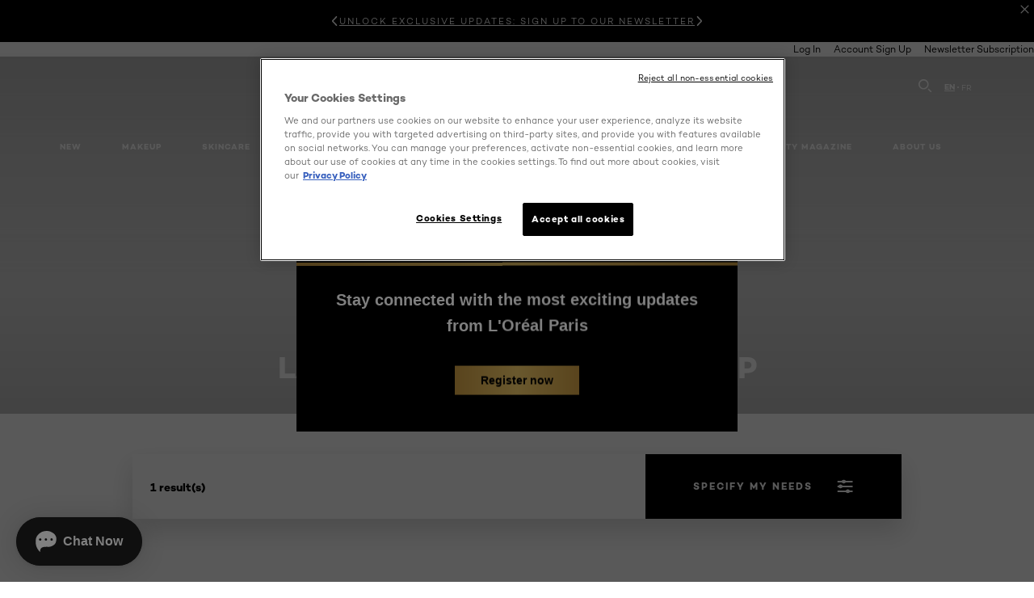

--- FILE ---
content_type: text/html; charset=utf-8
request_url: https://www.lorealparis.ca/en-ca/eyes/la-petite-palette-eye-shadow
body_size: 37504
content:

<!DOCTYPE html>
<html class="no-js no-touch" lang="en-CA">
<head>
    


<!-- OneTrust Cookies Consent Notice start for lorealparis.ca -->

<script src="https://cdn.cookielaw.org/scripttemplates/otSDKStub.js" data-document-language="true" type="text/javascript" charset="UTF-8" data-domain-script="87015abb-fe94-4975-b2ba-b98b000deb5f" ></script>
<script type="text/javascript">
function OptanonWrapper() { }
</script>
<!-- OneTrust Cookies Consent Notice end for lorealparis.ca -->



    <script crossorigin="anonymous" src="https://cdnjs.cloudflare.com/ajax/libs/vue/3.5.4/vue.global.prod.min.js"></script>
    <meta data-octopus-release="3.23.0-release00000123" />
    <meta charset="utf-8" />
    <meta http-equiv="X-UA-Compatible" content="IE=edge" />

    <meta name="robots" content="index, follow">


    <!-- /BEGIN Include JavaScript and CSS bundles -->

    <link rel="preload" href="/frontend/fonts/CamptonW05-Bold.2c00dd13.woff2" as="font" type="font/woff2" crossorigin>
 <link rel="preload" href="/frontend/fonts/CamptonW05-Medium.272e795e.woff2" as="font" type="font/woff2" crossorigin>
 <link rel="preload" href="/frontend/fonts/CamptonW05-Book.139dfbd8.woff2" as="font" type="font/woff2" crossorigin>
 <link href="/frontend/css/filter_products.89e072d7.css" rel="stylesheet" type="text/css">
<script defer fetchpriority="low" type="text/javascript" src="/frontend/js/chunk-vendors.75e4f7d3.js"></script>
 <script defer fetchpriority="low" type="text/javascript" src="/frontend/js/filter_products.b0868e97.js"></script>



    <!-- /END Include JavaScript and CSS bundles -->

    
    


<script>
    var dataLayer = window["dataLayer"] || [];
    if (!window.wsf) { window.wsf = { AnalyticsVariables: {} }; }
    window.wsf.AnalyticsVariables = {"brand":"OAP","language":"en","country":"ca","siteTypeLevel":"main","factory":"wsf","websiteType":"NON-DTC"};
</script>

<script>
    if (!window.wsf) {
        window.wsf = { AnalyticsVariables: {} };
    }
    window.wsf.AnalyticsVariablesDynamic = {};

window.wsf.AnalyticsVariables.pageCategory = 'product selector page';
    

window.wsf.AnalyticsVariablesDynamic.pagecategory = 'product selector page';
window.wsf.AnalyticsVariablesDynamic.eventcategory = 'brand page';
    dataLayer.push(window.wsf.AnalyticsVariables);

</script>


<script type="text/javascript">

     (function(w,d,s,l,i){w[l]=w[l]||[];w[l].push({'gtm.start':
            new Date().getTime(),event:'gtm.js'});var f=d.getElementsByTagName(s)[0],
            j=d.createElement(s),dl=l!='dataLayer'?'&l='+l:'';j.async=true;j.src=
            '//www.googletagmanager.com/gtm.js?id='+i+dl;f.parentNode.insertBefore(j,f);
    })(window, document, 'script', 'dataLayer', 'GTM-K5MDRB');
</script>




<noscript>
    <style type="text/css">
       .oap-header__wrapper{top: 0;}
    </style>
</noscript>





    <title>Makeup: La Petite Palette Eye Shadow products | L'Oréal Paris</title>




<link rel="icon" href="/frontend/static/favicon/favicon.ico" sizes="any">
<link rel="icon" href="/frontend/static/favicon/favicon.svg" type="image/svg+xml">
<link rel="apple-touch-icon" href="/frontend/static/favicon/apple-touch-icon.png">
<link rel="manifest" href="/frontend/static/favicon/manifest.json">




<meta  property="og:description" content="Browse La Petite Palette Eye Shadow - Eyes - Makeup range by L'Oréal Paris. Shop your Makeup products online on L'Oréal Paris website." /><meta  property="og:type" content="website" /><meta  property="og:site_name" content="L'Oréal Paris" /><meta  property="og:title" content="Makeup: La Petite Palette Eye Shadow products | L'Oréal Paris" /><meta  property="og:url" content="https://www.lorealparis.ca/en-ca/eyes/la-petite-palette-eye-shadow" />


<meta name="description"  content="Browse Eyes range by L'Oréal Paris. Shop your La Petite Palette Eye Shadow products online on L'Oréal Paris website." />


<meta name="twitter:site"  content="@lorealparis" /><meta name="twitter:description"  content="Browse La Petite Palette Eye Shadow - Eyes - Makeup range by L'Oréal Paris. Shop your Makeup products online on L'Oréal Paris website on Twitter." /><meta name="twitter:title"  content="Makeup: La Petite Palette Eye Shadow products | L'Oréal Paris" /><meta name="twitter:card"  content="summary_large_image" />

    <meta name="viewport" content="width=device-width, initial-scale=1"/>
    <link rel="canonical" href="https://www.lorealparis.ca/en-ca/eyes/la-petite-palette-eye-shadow"/>


    <link rel="preconnect" href="https://connect.facebook.net" />
    <link rel="preconnect" href="https://www.googletagmanager.com" />
        <link rel="alternate" href="/en-ca/eyes/la-petite-palette-eye-shadow" hreflang="en-CA" />
        <link rel="alternate" href="/fr-ca/regard/la-petite-palette-eye-shadow" hreflang="fr-CA" />
</head>

<body class="default-device wireframe-images bodyclass CACD        oap-header--transparent oap-header--signed-elements" style="" data-guest-id="">
    <!-- BEGIN Inline SVG -->
    <div style="display: none;">
    <svg xmlns="http://www.w3.org/2000/svg" xmlns:xlink="http://www.w3.org/1999/xlink"><defs><symbol viewBox="0 0 16 16" id="arrow-back"><path d="m12.082 15.67.084-.097a1.125 1.125 0 0 0-.006-1.382L6.327 8l5.822-6.178.084-.117c.295-.486.19-1.11-.245-1.461a1.09 1.09 0 0 0-1.545.174L4.05 7.293l-.083.116c-.247.41-.217.92.073 1.287l6.413 6.898.083.092a1.09 1.09 0 0 0 1.452.07l.094-.085Z" /></symbol><symbol viewBox="0 0 6 11" id="arrow-icon"><path d="M.383 11 6 5.5.383 0 0 .372 5.234 5.5 0 10.628z" fill-rule="evenodd" /></symbol><symbol viewBox="0 0 19 39" id="arrow-next"><path d="m2 2 15 17.5L2 37" stroke-width="3" fill="none" fill-rule="evenodd" stroke-linecap="round" stroke-linejoin="round" /></symbol><symbol viewBox="0 0 19 39" id="arrow-prev"><path d="M17 37 2 19.5 17 2" stroke-width="3" fill="none" fill-rule="evenodd" stroke-linecap="round" stroke-linejoin="round" /></symbol><symbol viewBox="0 0 74 74" id="arrow-search"><style>#arrow-search .st0{fill:none;stroke:#9b9b9b;stroke-width:11;stroke-linecap:round}</style><g id="arrow-search_Arrows_Search"><path id="arrow-search_Line" class="st0" d="m6.3 6.2 55.6 61.7" /><path id="arrow-search_Line-Copy" class="st0" d="M6.3 6.2h49.4" /><path id="arrow-search_Line_1_" class="st0" d="M6.3 6.2v49.3" /></g></symbol><symbol fill="none" viewBox="0 0 8 8" id="arrow-top-right"><path fill-rule="evenodd" clip-rule="evenodd" d="M1.133 0a.5.5 0 1 0 0 1h5.165L.146 7.147a.5.5 0 1 0 .708.707l6.144-6.14v5.15a.5.5 0 0 0 1 0V.579a.499.499 0 0 0-.3-.536.498.498 0 0 0-.2-.042H1.133Z" fill="#fff" /></symbol><symbol viewBox="0 0 18 20" id="bag"><g stroke="#FFF" stroke-width="2" fill="none" fill-rule="evenodd"><path d="M1 7v10a2 2 0 0 0 2 2h12a2 2 0 0 0 2-2V7H1ZM5 7h8V5a4 4 0 1 0-8 0v2Z" /></g></symbol><symbol class="icon icon-menu-toggle" aria-hidden="true" viewBox="0 0 100 100" id="burger"><g class="svg-menu-toggle"><path class="line line-1" d="M5 13h90v14H5z" /><path class="line line-2" d="M5 43h90v14H5z" /><path class="line line-3" d="M5 73h90v14H5z" /></g></symbol><symbol viewBox="0 0 40 40" id="carbon-footprint"><g fill="none" fill-rule="evenodd"><circle stroke="#969696" fill="#FFF" cx="20" cy="20" r="19.5" /><path d="M10.954 16.745c1.133 0 2.056.626 2.67 1.809h3.043c-.745-2.96-3.043-4.803-5.729-4.803a5.674 5.674 0 0 0-4.19 1.776A6.09 6.09 0 0 0 5 19.873c0 1.776.55 3.264 1.634 4.465 1.099 1.244 2.653 1.94 4.272 1.911 2.767 0 4.952-1.776 5.712-4.701H13.56c-.614 1.116-1.57 1.725-2.654 1.725-1.585 0-3.01-1.472-3.01-3.383a3.213 3.213 0 0 1 .897-2.244 2.937 2.937 0 0 1 2.161-.901m12.821-2.995a6.214 6.214 0 0 0-4.427 1.762 6.111 6.111 0 0 0-1.848 4.36c0 1.781.58 3.273 1.727 4.477a6.052 6.052 0 0 0 4.531 1.9 6.193 6.193 0 0 0 4.48-1.882 6.226 6.226 0 0 0 1.761-4.443c-.028-3.398-2.798-6.145-6.224-6.173m-.017 9.513c-1.676 0-3.198-1.458-3.198-3.357a3.15 3.15 0 0 1 1.583-2.752 3.203 3.203 0 0 1 3.195 0 3.15 3.15 0 0 1 1.583 2.752c0 1.967-1.42 3.357-3.163 3.357M35 21.274c0-1.003-.787-1.69-2.083-1.69-1.264 0-2.075.833-2.084 2.16h1.473c0-.04-.008-.09-.008-.13 0-.526.242-.825.61-.825.36 0 .578.235.578.639 0 .81-.87 1.764-2.62 2.767v1.222h4.118V24.13H32.9c1.397-.874 2.1-1.925 2.1-2.856" fill="#969696" fill-rule="nonzero" /></g></symbol><symbol viewBox="0 0 28 22" id="check"><path d="m2 10.162 7.84 8.161L25.469 2" stroke-width="4" fill="none" fill-rule="evenodd" stroke-linecap="round" /></symbol><symbol viewBox="0 0 16 16" id="close"><path d="M14.96 1.04c.364.363.305 1.021-.116 1.524l-.103.113L9.418 8l5.323 5.323c.513.513.61 1.246.22 1.637-.364.364-1.022.305-1.525-.116l-.113-.103L8 9.418l-5.323 5.323c-.513.513-1.246.61-1.637.22-.364-.364-.305-1.022.116-1.525l.103-.113L6.582 8 1.259 2.677c-.513-.513-.61-1.246-.22-1.637.364-.364 1.022-.305 1.525.116l.113.103L8 6.582l5.323-5.323c.513-.513 1.246-.61 1.637-.22Z" /></symbol><symbol viewBox="0 0 16 16" id="disabled"><path d="M8 0a8 8 0 1 1 0 16A8 8 0 0 1 8 0Zm5.135 3.854-9.281 9.281a6.6 6.6 0 0 0 9.282-9.282ZM8 1.4a6.6 6.6 0 0 0-5.135 10.746l9.281-9.281A6.572 6.572 0 0 0 8 1.4Z" fill="#000" fill-rule="evenodd" /></symbol><symbol viewBox="0 0 60 60" id="disc"><circle cx="30" cy="30" r="30" fill-rule="evenodd" /></symbol><symbol viewBox="0 0 16 16" id="discontinued"><path d="M8 0a8 8 0 1 1 0 16A8 8 0 0 1 8 0Zm5.135 3.854-9.281 9.281a6.6 6.6 0 0 0 9.282-9.282ZM8 1.4a6.6 6.6 0 0 0-5.135 10.746l9.281-9.281A6.572 6.572 0 0 0 8 1.4Z" fill="#fff" fill-rule="evenodd" /></symbol><symbol viewBox="0 0 17 18" id="edit-pencil"><g fill-rule="nonzero" fill="none"><path d="m14.425 5.904-8.486 8.485-2.828-2.828 8.485-8.486a.997.997 0 0 1 1.414 0l1.415 1.415a.997.997 0 0 1 0 1.414Z" stroke="#000" stroke-width="2" /><path fill="#000" d="m.99 12.268 4.242 4.242-4.95.708zM10.182 3.075l4.242 4.243-1.414 1.414L8.767 4.49z" /></g></symbol><symbol viewBox="0 0 22 15" id="email"><g stroke="#000" stroke-width="2" fill="none" fill-rule="evenodd"><path d="M2.038 1.036h16.988a1 1 0 0 1 1 1v10.88a1 1 0 0 1-1 1H2.038a1 1 0 0 1-1-1V2.037a1 1 0 0 1 1-1Z" /><path d="m1.538 1.478 8.994 7.1M10.532 8.579l8.995-7.1" stroke-linecap="round" /></g></symbol><symbol viewBox="0 0 22 15" id="email-white"><g stroke="#FFF" stroke-width="2" fill="none" fill-rule="evenodd"><path d="M2.038 1.036h16.988a1 1 0 0 1 1 1v10.88a1 1 0 0 1-1 1H2.038a1 1 0 0 1-1-1V2.037a1 1 0 0 1 1-1Z" /><path d="m1.538 1.478 8.994 7.1M10.532 8.579l8.995-7.1" stroke-linecap="round" /></g></symbol><symbol fill="none" viewBox="0 0 4 19" id="exclamation"><path d="M2.164 12.368a.068.068 0 0 1-.069-.068V1.39a.068.068 0 0 1 .137 0V12.3c0 .038-.03.068-.068.068Zm.34 4.568a.341.341 0 1 1-.681 0 .341.341 0 0 1 .682 0Z" fill="#000" stroke="#000" stroke-width="2.045" /></symbol><symbol fill="none" viewBox="0 0 16 14" id="favorite-heart-empty"><path d="M2.013 2.052c-1.351 1.402-1.35 3.66 0 5.063l5.983 5.34c1.997-2.072 3.993-3.262 5.99-5.333a3.667 3.667 0 0 0 0-5.063 3.357 3.357 0 0 0-4.88 0L8.002 3.202l-1.109-1.15a3.357 3.357 0 0 0-4.88 0Z" stroke="#fff" stroke-width="1.5" stroke-linejoin="round" /></symbol><symbol fill="none" viewBox="0 0 16 14" id="favorite-heart-empty-pdp-max-lite"><path d="M2.013 2.052c-1.351 1.402-1.35 3.66 0 5.063l5.983 5.34c1.997-2.072 3.993-3.262 5.99-5.333a3.667 3.667 0 0 0 0-5.063 3.357 3.357 0 0 0-4.88 0L8.002 3.202l-1.109-1.15a3.357 3.357 0 0 0-4.88 0Z" stroke="#000" stroke-width="1.5" stroke-linejoin="round" /></symbol><symbol fill="none" viewBox="0 0 16 14" id="favorite-heart-full"><path d="M2.013 2.052c-1.351 1.402-1.35 3.66 0 5.063l5.983 5.34c1.997-2.072 3.993-3.262 5.99-5.333a3.667 3.667 0 0 0 0-5.063 3.357 3.357 0 0 0-4.88 0L8.002 3.202l-1.109-1.15a3.357 3.357 0 0 0-4.88 0Z" fill="#F2CD95" stroke="#F2CD95" stroke-width="1.5" stroke-linejoin="round" /></symbol><symbol fill="none" viewBox="0 0 16 14" id="favorite-heart-full-pdp-max-lite"><path d="M2.013 2.052c-1.351 1.402-1.35 3.66 0 5.063l5.983 5.34c1.997-2.072 3.993-3.262 5.99-5.333a3.667 3.667 0 0 0 0-5.063 3.357 3.357 0 0 0-4.88 0L8.002 3.202l-1.109-1.15a3.357 3.357 0 0 0-4.88 0Z" fill="#000" stroke="#000" stroke-width="1.5" stroke-linejoin="round" /></symbol><symbol fill="none" viewBox="0 0 16 14" id="favorite-heart-outlined"><path d="M2.013 2.052c-1.351 1.402-1.35 3.66 0 5.063l5.983 5.34c1.997-2.072 3.993-3.262 5.99-5.333a3.667 3.667 0 0 0 0-5.063 3.357 3.357 0 0 0-4.88 0L8.002 3.202l-1.109-1.15a3.357 3.357 0 0 0-4.88 0Z" stroke="#F2CD95" stroke-width="1.5" stroke-linejoin="round" /></symbol><symbol fill="none" viewBox="0 0 16 14" id="favorite-heart-outlined-pdp-max-lite"><path d="M2.013 2.052c-1.351 1.402-1.35 3.66 0 5.063l5.983 5.34c1.997-2.072 3.993-3.262 5.99-5.333a3.667 3.667 0 0 0 0-5.063 3.357 3.357 0 0 0-4.88 0L8.002 3.202l-1.109-1.15a3.357 3.357 0 0 0-4.88 0Z" stroke="#626566" stroke-width="1.5" stroke-linejoin="round" /></symbol><symbol viewBox="0 0 20 17" id="filter"><g transform="translate(1)" fill="none" fill-rule="evenodd"><path d="M.648 2.5H17.51M.648 8.5H17.51M.648 14.5H17.51" stroke="currentColor" stroke-width="2" stroke-linecap="square" /><ellipse fill="currentColor" cx="7.5" cy="2.376" rx="2.5" ry="2.376" /><ellipse fill="currentColor" cx="3.5" cy="8.376" rx="2.5" ry="2.376" /><ellipse fill="currentColor" cx="12.5" cy="14.376" rx="2.5" ry="2.376" /></g></symbol><symbol viewBox="0 0 10.7 6.1" id="ico-arrow-up"><path fill="none" stroke="currentColor" d="m.4 5.7 5-5 5 5" /></symbol><symbol viewBox="0 0 15.9 15" id="ico-facebook"><path fill="currentColor" d="M11.9.1v2.4h-1.5c-.5 0-.8.1-1 .3s-.3.6-.3 1v1.7h2.7l-.4 2.7H9.1V15H6.3V8.2H4V5.5h2.4v-2c0-1.1.3-2 1-2.6S8.8 0 9.9 0c.9 0 1.5 0 2 .1z" /></symbol><symbol viewBox="0 0 15.9 15" id="ico-instagram"><path fill="currentColor" d="M9.6 9.2c.5-.5.7-1 .7-1.6s-.2-1.2-.7-1.6-1-.7-1.6-.7-1.2.2-1.7.7-.7 1-.7 1.6.2 1.2.7 1.6 1 .7 1.6.7 1.2-.2 1.7-.7zm.8-4.1c.7.7 1 1.5 1 2.5s-.3 1.8-1 2.5-1.5 1-2.5 1-1.8-.3-2.5-1-1.1-1.5-1.1-2.5.3-1.8 1-2.5 1.5-1 2.5-1 2 .3 2.6 1zm1.8-1.8c.2.2.2.4.2.6 0 .2-.1.4-.2.6-.1.1-.3.2-.6.2-.2 0-.4-.1-.6-.2-.1-.2-.2-.4-.2-.6s.1-.4.2-.6c.2-.3.4-.3.6-.3.3 0 .5.1.6.3zM8.6 1.9H5.3c-.4 0-.6 0-.9.1-.2 0-.4.1-.5.1-.4.2-.7.3-.9.6s-.3.5-.5.8c0 .1-.1.4-.1.6 0 .3-.1.6-.1.9v5.2c0 .4 0 .7.1.9 0 .3.1.5.2.7.1.2.3.5.4.7.2.2.5.4.8.5.2.1.4.1.7.2.3.1.6.1.9.1h5.2c.4 0 .7 0 .9-.1.3 0 .5-.1.7-.2.3-.1.6-.3.8-.5s.4-.5.5-.8c.1-.2.1-.4.2-.7 0-.3.1-.6.1-.9V4.9c0-.4 0-.7-.1-.9-.1-.2-.3-.5-.3-.6-.1-.3-.3-.6-.5-.8s-.5-.4-.8-.5c-.2-.1-.4-.1-.7-.2-.3 0-.6-.1-.9-.1h-.9c-.3.1-.5.1-1 .1zm6.3 2.8v5.8c-.1 1.3-.4 2.2-1.1 2.9s-1.7 1.1-2.9 1.1H5.1c-1.3-.1-2.2-.4-2.9-1.1S1 11.8.9 10.4V4.6C1 3.4 1.4 2.5 2 1.8S3.7.7 5 .6h5.8c1.3.1 2.2.4 2.9 1.1s1.1 1.7 1.2 3z" /></symbol><symbol viewBox="0 0 512 512" id="ico-mail"><path fill="currentColor" d="M464 88H52c-27.354 0-50 22.214-50 50v240c0 27.57 22.43 50 50 50h412c27.57 0 50-22.43 50-50V138c0-27.419-22.319-50-50-50zm-38.752 40L258 234.302 90.752 128h334.496zM474 378c0 5.514-4.486 10-10 10H52c-5.514 0-10-4.486-10-10V144.41l205.271 130.469a20 20 0 0 0 21.457 0L474 144.41V378z" /></symbol><symbol viewBox="0 0 15.9 15" id="ico-pinterest"><path fill="currentColor" d="M14.1 4c.6 1.1.9 2.2.9 3.5s-.3 2.4-.9 3.5c-.6 1.1-1.5 1.9-2.5 2.5-1.2.7-2.3 1-3.6 1-.7 0-1.3-.1-2-.3.4-.6.6-1.1.7-1.5.1-.2.2-.8.5-1.9.1.2.3.4.7.6.3.2.7.3 1 .3.7 0 1.4-.2 2-.6.6-.4 1-1 1.3-1.7s.5-1.5.5-2.5c0-.7-.2-1.3-.5-2-.4-.6-.9-1.1-1.6-1.5-.8-.4-1.5-.5-2.4-.5-.7 0-1.3 0-1.8.2s-1 .4-1.4.7-.7.6-1 1c-.2.4-.5.8-.5 1.2-.3.4-.3.8-.3 1.2 0 .6.1 1.2.4 1.7s.6.8 1.1 1c.1.1.2 0 .2-.2 0 0 0-.1.1-.3s.1-.2.1-.3 0-.3-.1-.4c-.2-.3-.5-.8-.5-1.3 0-.9.3-1.7 1-2.4S7 4 8.1 4c.9 0 1.6.2 2.1.7s.8 1.2.8 2c0 1-.2 1.9-.6 2.6s-1 1.2-1.6 1.2c-.4 0-.7-.1-.9-.4-.3-.3-.3-.6-.2-1 0-.2.1-.5.2-.9 0-.4.1-.7.2-.9.1-.3.1-.5.1-.7 0-.3-.1-.6-.2-.8-.2-.1-.5-.2-.8-.2-.4 0-.7.2-1 .5-.2.3-.3.8-.3 1.3 0 .4.1.8.2 1.1l-.9 3.8c-.1.4-.1 1-.1 1.6-1.3-.6-2.3-1.4-3-2.6S.9 8.9.9 7.5c0-1.3.3-2.4.9-3.5s1.5-1.9 2.5-2.5 2.3-1 3.6-1 2.4.3 3.5.9 1.9 1.5 2.7 2.6z" /></symbol><symbol viewBox="0 0 15.9 15" id="ico-tumblr"><path fill="currentColor" d="m11.6 12 .8 2.1c-.1.2-.5.4-1 .6s-1.2.3-1.6.3c-.7 0-1.3-.1-1.8-.2-.5-.2-1-.4-1.3-.7-.3-.3-.6-.6-.9-1s-.4-.7-.6-1.1c-.1-.4-.2-.7-.2-1.1V6.1H3.5V4.2c.5-.2.8-.4 1.2-.7s.6-.5.8-.8.4-.6.5-.9.3-.6.3-.9.1-.5.2-.8V0h2.4v3.8H12v2.3H8.9v4.7c0 .2 0 .3.1.5 0 .2.1.3.2.5.1.1.2.2.4.3s.5.1.8.1c.5 0 1-.1 1.2-.2z" /></symbol><symbol viewBox="0 0 15.9 15" id="ico-twitter"><path fill="currentColor" d="M14.9 3.3c-.4.6-.9 1-1.4 1.4v.4c0 .7-.1 1.5-.3 2.2s-.6 1.5-1 2.1c-.5.7-1 1.3-1.6 1.8s-1.4.9-2.3 1.3c-1 .3-2 .5-3 .5-1.6 0-3.1-.4-4.4-1.2h.7c1.3 0 2.5-.4 3.6-1.2-.7 0-1.2-.2-1.7-.6s-.8-.8-1-1.4H3c.3 0 .5 0 .8-.1-.7-.1-1.2-.5-1.6-1s-.6-.9-.6-1.6c.4.2.7.3 1.2.3-.4-.2-.7-.6-1-1-.3-.4-.2-.8-.2-1.3s.1-1 .4-1.4c.7.9 1.6 1.5 2.6 2s2.1.8 3.3.9c0-.2-.1-.4-.1-.6 0-.8.3-1.4.8-2 .5-.5 1.2-.8 2-.8s1.5.3 2.1.9c.6-.1 1.3-.3 1.8-.7-.2.7-.6 1.2-1.3 1.5.6 0 1.1-.2 1.7-.4z" /></symbol><symbol viewBox="0 0 15.9 15" id="ico-youtube"><path fill="currentColor" d="m6.2 9.5 4.3-2.2-4.3-2.2v4.4zM7.9 2h2.9c.9 0 1.6.1 2 .1h1.3c.1 0 .2 0 .3.1.1 0 .2.1.2.1s.2.1.3.2.2.1.3.2c0 0 .1.1.1.2.1.1.1.2.3.5.1.3.2.6.2.9 0 .4.1.8.1 1.2V8c0 .8 0 1.7-.2 2.5 0 .3-.1.6-.2.9s-.2.4-.3.5l-.1.1c-.1.1-.2.2-.3.2s-.2.1-.3.2c-.1 0-.2.1-.2.1-.1 0-.2.1-.3.1h-.5c-1.5.3-3.4.4-5.6.4-1.2 0-2.3 0-3.2-.1-.9 0-1.5 0-1.8-.1h-.7c-.2 0-.4-.1-.5-.1s-.3-.1-.5-.2-.4-.2-.5-.4c0 0-.1-.1-.1-.2-.1 0-.2-.1-.3-.4s-.2-.6-.2-.9c0-.4-.1-.8-.1-1.2V6.9c0-.8 0-1.7.2-2.5 0-.3.1-.6.2-.9.1-.3.1-.4.2-.5l.1-.1c.1-.2.2-.2.3-.3.1-.1.2-.1.3-.2.1 0 .2-.1.2-.1.1 0 .2-.1.3-.1h.6C3.8 2.1 5.7 2 7.9 2z" /></symbol><symbol viewBox="0 0 16 16" id="icon-account"><path d="M11.4 8c.8-.9 1.3-2 1.3-3.2 0-2.6-2.2-4.8-4.8-4.8-2.6 0-4.8 2.2-4.8 4.8 0 1.3.5 2.4 1.3 3.3C1.9 8.9 0 11.2 0 14v1.2c0 .4.3.8.8.8s.8-.3.8-.8V14c0-2.6 2.1-4.7 4.6-4.7.5.2 1.1.3 1.7.3.6 0 1.2-.1 1.8-.3 2.6 0 4.8 2.2 4.8 4.8v1.1c0 .4.3.8.8.8s.8-.3.8-.8v-1.1C16 11.2 14 8.8 11.4 8zm-4.7-.1s-.1 0-.1-.1c-1.1-.5-1.9-1.7-1.9-3C4.7 3 6.2 1.5 8 1.5c1.8 0 3.3 1.5 3.3 3.3 0 1.8-1.5 3.3-3.3 3.3-.5 0-1-.1-1.3-.2z" /></symbol><symbol viewBox="0 0 14 16" id="icon-bell"><g fill-rule="nonzero"><path d="M7 0C4.279 0 2.073 2.182 2.073 4.875v2.504l-1.416 1.4A2.205 2.205 0 0 0 .17 11.2a2.246 2.246 0 0 0 2.073 1.372h9.512c.908 0 1.726-.542 2.073-1.371a2.205 2.205 0 0 0-.486-2.42l-1.416-1.401V4.875C11.927 2.182 9.721 0 7 0Zm5.244 9.867a.677.677 0 0 1 .149.744.69.69 0 0 1-.637.421H2.244a.69.69 0 0 1-.637-.421.677.677 0 0 1 .15-.744l1.872-1.852v-3.14c0-1.842 1.51-3.336 3.371-3.336 1.862 0 3.371 1.494 3.371 3.336v3.14l1.873 1.852ZM4.667 14.857h4.667V16H4.667z" /></g></symbol><symbol fill="none" viewBox="0 0 205 185" id="icon-burger-black"><g clip-path="url(#icon-burger-black_a)" fill="#000"><rect width="204.121" height="19.136" rx="9.568" /><rect y="82.924" width="204.121" height="19.136" rx="9.568" /><rect y="165.849" width="204.121" height="19.136" rx="9.568" /></g><defs></defs></symbol><clipPath id="icon-burger-black_a"><path fill="#fff" d="M0 0h205v185H0z" /></clipPath><symbol fill="none" viewBox="0 0 204 204" id="icon-burger-close-black"><g clip-path="url(#icon-burger-close-black_a)"><path fill-rule="evenodd" clip-rule="evenodd" d="M175.952 175.952c4.16-4.16 3.117-11.947-2.328-17.393l-56.558-56.558 56.56-56.56 1.099-1.2c4.469-5.339 5.092-12.33 1.229-16.192-4.16-4.16-11.947-3.117-17.393 2.328l-56.56 56.56-56.56-56.56-1.2-1.1c-5.34-4.469-12.33-5.091-16.193-1.229-4.16 4.16-3.117 11.947 2.329 17.393L86.936 102 30.38 158.56l-1.1 1.201c-4.468 5.339-5.091 12.329-1.229 16.191 4.16 4.16 11.947 3.118 17.393-2.328L102 117.066l56.558 56.558 1.201 1.099c5.339 4.469 12.329 5.091 16.192 1.229Z" fill="#000" /></g><defs></defs></symbol><clipPath id="icon-burger-close-black_a"><path fill="#fff" d="M0 0h204v204H0z" /></clipPath><symbol viewBox="0 0 10 16" id="icon-chevron"><path class="st0" d="M1.1 15.8c.4.4 1.1.3 1.5-.1l.1-.1 6.4-6.9c.3-.4.3-.9.1-1.3l-.1-.1L2.7.4C2.3-.1 1.6-.1 1.1.2.7.6.6 1.2.9 1.7l.1.1L6.8 8 1 14.2c-.3.4-.3 1 0 1.4l.1.2z" /></symbol><symbol viewBox="0 0 16 16" id="icon-earth"><g fill="#FFF" fill-rule="evenodd"><path d="M10.281 1.267c1.163 1.403 1.918 3.845 1.918 6.677 0 2.832-.755 5.274-1.918 6.677 2.755-.967 4.736-3.595 4.736-6.677 0-3.082-1.981-5.71-4.736-6.677ZM7.944 15.888a.436.436 0 0 1 0-.871c1.835 0 3.385-3.239 3.385-7.073C11.329 4.11 9.779.87 7.944.87a.435.435 0 0 1 0-.87c4.38 0 7.944 3.564 7.944 7.944s-3.564 7.944-7.944 7.944Z" /><path d="M5.608 1.267C2.852 2.234.871 4.862.871 7.944c0 3.082 1.981 5.71 4.737 6.677-1.164-1.403-1.919-3.845-1.919-6.677 0-2.832.755-5.274 1.919-6.677Zm2.336 14.621C3.564 15.888 0 12.324 0 7.944S3.564 0 7.944 0a.435.435 0 1 1 0 .87c-1.835 0-3.385 3.24-3.385 7.074 0 3.834 1.55 7.073 3.385 7.073a.435.435 0 1 1 0 .871Z" /><path d="M7.509.932c-1.638.462-2.95 3.485-2.95 7.012 0 3.527 1.312 6.55 2.95 7.012V.932Zm.435 14.956c-2.386 0-4.255-3.489-4.255-7.944S5.558 0 7.944 0c.241 0 .435.195.435.435v15.017a.435.435 0 0 1-.435.436Z" /><path d="M8.379.932v14.024c1.639-.462 2.95-3.485 2.95-7.012 0-3.527-1.311-6.55-2.95-7.012Zm-.435 14.956a.436.436 0 0 1-.435-.436V.435c0-.24.195-.435.435-.435 2.386 0 4.255 3.489 4.255 7.944s-1.869 7.944-4.255 7.944Z" /><path d="M15.453 8.379H.441a.435.435 0 0 1 0-.87h15.012a.435.435 0 1 1 0 .87" /></g></symbol><symbol viewBox="0 0 15.72 15.99" id="icon-edit-black"><path d="M1.41 11.97a.94.94 0 0 1 .59.3l1.65 1.75a1 1 0 0 1 0 1.41 1 1 0 0 1-.54.26l-1.92.29a1 1 0 0 1-1.2-.84 1.31 1.31 0 0 1 0-.28l.27-2a1 1 0 0 1 1.15-.89Zm12-11.25.12.11 1.33 1.33a2.77 2.77 0 0 1 .22 3.77l-.09.14-8.19 8.18a.95.95 0 0 1-1.4-1.26l.07-.08 5.83-5.83-2.58-2.74-5.91 5.91a.93.93 0 0 1-1.3 0 .92.92 0 0 1-.1-1.22l.06-.08L9.65.72a2.74 2.74 0 0 1 3.76 0Zm-2.36 1.29-.06.07-1 1 2.6 2.71 1.05-1.07a.9.9 0 0 0 0-1.21l-.07-.08-1.3-1.31a.93.93 0 0 0-1.22-.11Z" /></symbol><symbol viewBox="0 0 16 17" id="icon-edit-white"><path fill="#FFF" class="st0" d="M1.4 12.2c.2 0 .4.1.6.3l1.6 1.7c.4.4.4 1 0 1.4-.1.1-.3.2-.5.3l-1.9.3c-.6.1-1.1-.2-1.2-.8v-.3l.3-2c.1-.5.6-.9 1.1-.9zM13.4 1l.1.1 1.3 1.3c1.1 1.1 1.1 2.7.2 3.8v.2l-8.2 8.2c-.3.3-.9.3-1.3 0-.3-.3-.4-.9-.1-1.2l.1-.1 5.8-5.8-2.6-2.9-5.9 5.9c-.3.3-.9.3-1.3 0-.3-.3-.4-.9-.1-1.2l.1-.1L9.7 1c1-1 2.6-1 3.7 0zm-2.3 1.3-1 1L12.7 6l1-1c.3-.3.3-.8 0-1.2l-.1-.1-1.3-1.3c-.4-.3-.9-.4-1.2-.1z" /></symbol><symbol viewBox="0 0 40 40" id="icon-email"><circle cx="20" cy="20" r="20" style="fill:#fff" /><path d="M26.8 15c.7 0 1.2.6 1.2 1.3v8.3c0 .7-.6 1.3-1.3 1.3H14.3c-.7 0-1.2-.6-1.2-1.3v-8.4c0-.7.6-1.3 1.3-1.3l12.4.1zm-11.9 3.2v5.7h11v-5.5l-4.5 3.4c-.3.4-.9.4-1.3.2l-.1-.2-5.1-3.6zm9.5-1.3h-7.8l4 2.9 3.8-2.9z" style="fill:#020202" /></symbol><symbol viewBox="0 0 40 40" id="icon-favorite-black-in-circle-white"><circle cx="124" cy="539" r="20" style="fill:#fff" transform="translate(-104 -519)" /><path d="M20 27.2c-.2 0-.5-.1-.7-.2-2-1.5-6.6-5.1-7.3-7.4-.4-1.1-.2-2.4.5-3.5.7-1.2 2-2 3.5-2.2 1.8-.2 3.1.6 4 1.5.9-1 2.2-1.8 4-1.5 1.5.2 2.7 1 3.5 2.2.7 1.1.8 2.4.5 3.5-.7 2.5-6.2 6.6-7.3 7.4-.2.1-.5.2-.7.2zm-3.4-11h-.3c-1.1.1-1.6.7-1.8 1.1-.3.5-.4 1.1-.3 1.6v.1c.3 1 3.1 3.6 5.8 5.6 2.7-2 5.5-4.6 5.7-5.7v-.1c.2-.4.1-1-.2-1.6-.2-.4-.8-1-1.8-1.1-1.7-.1-2.5 1.6-2.6 1.9-.1.5-.6.9-1.1.9-.6 0-1-.4-1.1-.9-.1-.3-.8-1.8-2.3-1.8z" /></symbol><symbol viewBox="0 0 40 40" id="icon-favorite-black-on-transparent-background"><defs></defs><g clip-path="url(#icon-favorite-black-on-transparent-background_a)" transform="translate(-104 -519)"><path d="M124 545.053s6.275-4.593 6.853-6.807c.579-1.6-.578-3.91-2.993-4.216-2.415-.307-3.685 1.837-3.86 2.718h0c-.175-.881-1.445-3.025-3.86-2.718-2.415.306-3.572 2.615-2.993 4.216.578 2.214 6.854 6.807 6.854 6.807h-.002Z" stroke="#000" stroke-width="2.3" fill="none" stroke-linecap="round" stroke-linejoin="round" /></g></symbol><clipPath id="icon-favorite-black-on-transparent-background_a"><path d="M375 0v667H0V0h375Z" /></clipPath><symbol viewBox="0 0 25 21" id="icon-favorite-thin"><defs><filter id="icon-favorite-thin_b" x="-31.924%" y="-33.247%" filterUnits="userSpaceOnUse" width="140.102%" height="147.852%"><feGaussianBlur stdDeviation="1" in="SourceAlpha" result="i2"></feGaussianBlur><feOffset dy="1" in="i2" result="i3"></feOffset><feColorMatrix values="0 0 0 0.0 0 0 0 0 0.0 0 0 0 0 0.0 0 0 0 0 0.5 0" in="i3"></feColorMatrix></filter></defs><g clip-path="url(#icon-favorite-thin_a)" transform="translate(-28 -366)"><g stroke-width="1.9" fill="none" stroke-linecap="round" stroke-linejoin="round"><path d="M9.499 15s8.517-6.233 9.302-9.237C19.586 3.59 18.016.456 14.738.04c-3.277-.415-5 2.494-5.24 3.69h.003C9.262 2.534 7.538-.375 4.261.04.984.456-.586 3.59.2 5.763.984 8.767 9.501 15 9.501 15H9.5Z" stroke="#000" filter="url(#icon-favorite-thin_b)" transform="translate(31 368)" /><path d="M40.499 383s8.517-6.233 9.302-9.237c.785-2.173-.785-5.307-4.063-5.723-3.277-.415-5 2.494-5.24 3.69h.003c-.239-1.196-1.963-4.105-5.24-3.69-3.277.416-4.847 3.55-4.062 5.723.785 3.004 9.302 9.237 9.302 9.237H40.5Z" stroke="#FFF" /></g></g></symbol><clipPath id="icon-favorite-thin_a"><path d="M375 0v667H0V0h375Z" /></clipPath><symbol viewBox="0 0 16 13" id="icon-favorite-white"><path d="m8.08 1.59-.078.092-.074-.087C7.028.575 5.634-.117 4.02.087 1.18.447-.59 3.232.253 5.57c.213.83 1.03 1.89 2.334 3.175.406.399.853.813 1.336 1.24a51.248 51.248 0 0 0 1.798 1.508l.827.652.872.667c.153.118.35.192.58.192.124-.004.281-.055.471-.154.284-.148.903-.644 1.19-.869a53.677 53.677 0 0 0 2.415-1.996c.483-.426.931-.841 1.337-1.24 1.304-1.284 2.12-2.345 2.36-3.258.818-2.254-.953-5.038-3.794-5.399-1.616-.205-3 .475-3.9 1.503Zm3.66.382c1.59.202 2.573 1.664 2.26 2.824l-.04.127c-.149.553-.816 1.418-1.88 2.467-.38.373-.802.764-1.26 1.168a51.82 51.82 0 0 1-2.328 1.925l-.493.38-.491-.38A51.905 51.905 0 0 1 5.18 8.558c-.458-.404-.88-.795-1.26-1.168-.998-.983-1.646-1.806-1.825-2.291l-.029-.093c-.451-1.26.544-2.825 2.194-3.034 1.36-.172 2.507.854 2.78 1.843l.03.128c.01.045.023.089.04.134l.046.108c.42.855 1.683.57 1.79-.29l.003-.04-.002.01c.269-1.036 1.41-2.068 2.793-1.893Z" fill="#FFF" fill-rule="nonzero" /></symbol><symbol viewBox="0 0 16 16" id="icon-header-search"><path d="M1.8 1.8c-2.4 2.4-2.4 6.4 0 8.8 2.4 2.4 6.4 2.4 8.8 0 2.4-2.4 2.4-6.4 0-8.8-2.4-2.4-6.3-2.4-8.8 0zM9.5 3c1.8 1.8 1.8 4.7 0 6.5-1.8 1.8-4.7 1.8-6.5 0C1.2 7.7 1.2 4.8 3 3c1.8-1.7 4.6-1.8 6.4-.1l.1.1zm3.2 8.7c-.3-.2-.7-.2-1 .1-.3.3-.3.8 0 1.1l3 2.9.1.1c.3.2.7.2 1-.1.3-.3.3-.8 0-1.1l-3.1-3z" style="fill-rule:evenodd;clip-rule:evenodd" /></symbol><symbol viewBox="0 0 10 10" id="icon-remove-black"><path d="M1.8.3 5 3.5 8.2.3c.4-.4 1-.4 1.4-.1l.1.1c.4.4.4 1.1 0 1.5L6.5 5l3.2 3.2c.4.4.4 1 .1 1.4l-.1.1c-.4.4-1.1.4-1.5 0L5 6.5 1.8 9.7c-.4.4-1 .4-1.4.1l-.1-.1c-.4-.4-.4-1.1 0-1.5L3.5 5 .3 1.8C-.1 1.4-.1.8.2.4L.3.3c.4-.4 1.1-.4 1.5 0z" /></symbol><symbol viewBox="0 0 10 10" id="icon-remove-white"><path fill="#FFF" class="st0" d="M1.8.3 5 3.5 8.2.3c.4-.4 1-.4 1.4-.1l.1.1c.4.4.4 1.1 0 1.5L6.5 5l3.2 3.2c.4.4.4 1 .1 1.4l-.1.1c-.4.4-1.1.4-1.5 0L5 6.5 1.8 9.7c-.4.4-1 .4-1.4.1l-.1-.1c-.4-.4-.4-1.1 0-1.5L3.5 5 .3 1.8C-.1 1.4-.1.8.2.4L.3.3c.4-.4 1.1-.4 1.5 0z" /></symbol><symbol viewBox="0 0 28 28" id="icon-switch"><style>#icon-switch .st0{fill:#fff}</style><defs><path id="icon-switch_SVGID_1_" d="M21 5.1c1 0 1.9.8 1.9 1.8v14c0 1-.8 1.9-1.9 1.9H7c-1 0-1.8-.8-1.8-1.9V7C5.1 6 6 5.1 7 5.1h14zm0 1.7H7c-.1 0-.2.1-.2.2v14c0 .1.1.1.2.1h14c.1 0 .1-.1.1-.1V7c0-.1 0-.2-.1-.2z" /></defs><use xlink:href="#icon-switch_SVGID_1_" style="overflow:visible;fill:#fff" /><path class="st0" d="M8.3-5.1c.4 0 .7.1 1 .4l2 1.9c.3.3.3.8 0 1.2-.3.3-.9.3-1.2 0L9-2.6v5.8c0 .2-.1.4-.3.6-.1.1-.3.2-.5.2-.5 0-.9-.4-.9-.9v-5.7l-.7 1c-.3.3-.9.3-1.2 0-.3-.4-.3-.9 0-1.2l1.9-1.9c.2-.3.6-.4 1-.4z" transform="rotate(90 5.259 8.109)" /><path class="st0" d="M8.3 5.1c.4 0 .7.1 1 .4l2 1.9c.3.3.3.8 0 1.2-.3.3-.9.3-1.2 0L9 7.6v5.8c0 .2-.1.4-.3.6-.2.1-.4.2-.6.2-.5 0-.8-.4-.8-.8V7.7l-.7.9c-.3.3-.9.3-1.2 0-.3-.3-.3-.8 0-1.2l1.9-1.9c.2-.2.6-.4 1-.4z" transform="matrix(0 1 1 0 4.278 8.75)" /></symbol><clipPath id="icon-switch_SVGID_2_"><use xlink:href="#icon-switch_SVGID_1_" style="overflow:visible" /></clipPath><symbol fill="none" viewBox="0 0 21 18" id="icon-tick"><path fill-rule="evenodd" clip-rule="evenodd" d="M17.797 1.208a1.544 1.544 0 0 1 2.229-.1c.593.56.676 1.48.223 2.14l-.125.16-12.72 14.338L.441 9.924a1.666 1.666 0 0 1 .095-2.3 1.542 1.542 0 0 1 2.086-.045l.143.142L7.4 12.927 17.797 1.209Z" fill="#000" /></symbol><symbol viewBox="0 0 75 20" id="loreal-paris-logo"><defs><path id="loreal-paris-logo_a" d="M0 0h75v20H0z" /></defs><g fill="none" fill-rule="evenodd"><path d="M9.784 11.481h-8.27V1.833H0v10.83h9.784v-1.182ZM8.122 5.664l2.038-3.831H8.52L7 5.663h1.122Zm10.124 6.569c-3.037 0-5.54-2.442-5.54-5.384 0-2.94 2.385-5.498 5.658-5.498a5.494 5.494 0 0 1 5.538 5.498c0 2.942-2.62 5.384-5.656 5.384ZM18.298 0c-4.39 0-7.381 3.096-7.381 6.845 0 3.947 3.305 6.731 7.381 6.731 4.076 0 7.38-2.744 7.38-6.73 0-3.75-3.03-6.846-7.38-6.846Zm15.957 6.84H29.2V3.115h5.23c1.204 0 1.882.563 2.126 1.276.16.49.057 1.134-.209 1.571-.437.725-1.267.878-2.093.878Zm1.296 1.296c2.479-.663 2.72-2.51 2.709-3.17-.149-1.934-1.45-3.133-3.793-3.133h-6.822v10.83h1.556V8.121h4.44l3.267 4.542h1.96s-2.35-3.057-3.317-4.527Zm19.663.369 2.593-5.175 2.626 5.175h-5.219Zm1.539-6.672-5.503 10.83h1.86l1.408-2.803h6.6l1.421 2.803h1.841l-5.508-10.83h-2.12ZM75 11.48h-8.27V1.833h-1.514v10.83H75v-1.182ZM48.635.084h-2.803l-1.31 1.472L48.634.084Zm-.15 7.612V6.498h-6.022V3.012h8.018v-1.18h-9.679v10.831h9.68v-1.182h-8.02V7.696h6.023ZM43.46 19.843h.776V16.75h-.776v3.092Zm-.005-3.55h.776v-.777h-.776v.777Zm5.932 1.243-1.667-.284c-.341-.06-.691-.18-.691-.548 0-.656.837-.759 1.333-.759.659 0 1.407.211 1.447.88h.74c-.032-.476-.236-1.38-2.276-1.38-1.415 0-2.01.662-2.01 1.337 0 .754.863.952 1.245 1.018l1.196.206c.959.168 1.244.313 1.244.765 0 .62-.96.729-1.53.729-.747 0-1.609-.23-1.609-1.013h-.74c0 .405.097.766.593 1.097.26.175.684.416 1.765.416 1 0 2.285-.283 2.285-1.308 0-.686-.57-1.023-1.325-1.156Zm-18.082.553 1.074-1.904h.019l.99 1.904h-2.083Zm.607-2.548-2.52 4.326h.933l.7-1.26h2.69l.662 1.26h.99l-2.428-4.326h-1.027Zm5.734 2h1.627c.734 0 1.232-.193 1.232-.777 0-.549-.523-.724-1.198-.724h-1.661v1.5Zm3.892 2.295h-.923l-1.235-1.756c-.015-.022-.045-.034-.076-.04h.04a.1.1 0 0 0-.04 0h-1.658v1.827h-.818V15.54h2.723c1.122 0 1.796.518 1.796 1.217 0 .498-.33 1.049-1.187 1.225l1.378 1.854ZM27.101 17.54h-1.627v-1.5h1.66c.675 0 1.198.174 1.198.723 0 .584-.498.777-1.231.777Zm.278-2h-2.724v4.326h.819v-1.826h1.905c1.316 0 1.796-.68 1.796-1.283 0-.7-.674-1.217-1.796-1.217Z" fill="#fff" mask="url(#loreal-paris-logo_b)" /></g></symbol><mask id="loreal-paris-logo_b" fill="#fff"><use xlink:href="#loreal-paris-logo_a" /></mask><symbol viewBox="0 0 23 23" id="media-pause-icon"><g transform="translate(1 1)" stroke="#FFF" fill="none" fill-rule="evenodd"><circle cx="10.374" cy="10.374" r="10.374" /><g stroke-linecap="round" stroke-width="1.5"><path d="M7.5 5v10M13.5 5v10" /></g></g></symbol><symbol viewBox="0 0 23 23" id="media-play-icon"><g transform="translate(1 1)" fill="none" fill-rule="evenodd"><circle stroke="#FFF" cx="10.374" cy="10.374" r="10.374" /><path d="M7 5.859v8.3a.5.5 0 0 0 .739.44l7.47-4.061a.5.5 0 0 0 .008-.875l-7.47-4.24A.5.5 0 0 0 7 5.86Z" fill="#FFF" /></g></symbol><symbol fill="none" viewBox="0 0 22 20" id="my-account"><path clip-rule="evenodd" d="M6.482 5.731a4.236 4.236 0 0 1 4.23-4.231 4.237 4.237 0 0 1 4.234 4.231c0 1.285-.588 2.424-1.495 3.201a4.194 4.194 0 0 1-2.738 1.031A4.188 4.188 0 0 1 7.98 8.934c-.91-.776-1.498-1.917-1.498-3.203Zm8.689 3.596a5.702 5.702 0 0 0 1.275-3.596A5.738 5.738 0 0 0 10.713 0a5.738 5.738 0 0 0-5.731 5.731c0 1.362.479 2.614 1.276 3.599C2.303 10.574.2 13.716 0 18.719a.75.75 0 0 0 .718.78c.417.057.763-.305.78-.719.186-4.651 2.19-7.369 6.097-8.245a5.695 5.695 0 0 0 6.24-.003c3.913.874 5.92 3.594 6.107 8.248a.75.75 0 0 0 .748.72l.03-.001a.75.75 0 0 0 .72-.78c-.2-5.009-2.307-8.151-6.27-9.392Z" fill="currentColor" fill-rule="evenodd" /></symbol><symbol viewBox="0 0 8 8" id="open-new-window"><g fill-rule="nonzero" stroke="#fff" stroke-width="2" fill="none" stroke-linecap="round"><path d="M1 1.035V7h5.978M4.01 3.987l2.962-2.93M7 2.965V1H5" /></g></symbol><symbol viewBox="0 0 44 44" id="pause"><path d="M15.5 0c-1.103 0-2 .897-2 2v40c0 1.103.897 2 2 2s2-.897 2-2V2c0-1.103-.897-2-2-2zm13 0c-1.103 0-2 .897-2 2v40c0 1.103.897 2 2 2s2-.897 2-2V2c0-1.103-.897-2-2-2z" /></symbol><symbol viewBox="0 0 512 512" id="play"><path d="M133 440a35.37 35.37 0 0 1-17.5-4.67c-12-6.8-19.46-20-19.46-34.33V111c0-14.37 7.46-27.53 19.46-34.33a35.13 35.13 0 0 1 35.77.45l247.85 148.36a36 36 0 0 1 0 61l-247.89 148.4A35.5 35.5 0 0 1 133 440Z" /></symbol><symbol viewBox="0 0 24 26" id="play-white-border"><path d="M21.067 15.485 5.485 24.363A3 3 0 0 1 1 21.756V4a3 3 0 0 1 4.485-2.607l15.582 8.879a3 3 0 0 1 0 5.213Z" stroke="#fff" stroke-width="2" fill="none" fill-rule="evenodd" /></symbol><symbol viewBox="0 0 27 27" id="plus"><g stroke-width="4" fill="none" fill-rule="evenodd" stroke-linecap="round"><path d="M24.814 13.5H2.186M13.5 2.186v22.628" /></g></symbol><symbol viewBox="0 0 22 15" fill="none" id="schedule"><path d="M16.102 9.583v1.836c0 1.091-.735 1.984-1.633 1.984H2.633C1.735 13.403 1 12.51 1 11.42V3.48c0-1.092.735-1.985 1.633-1.985h11.836c.898 0 1.633.893 1.633 1.985v1.885L21 1v12.9l-4.898-4.317zM3.45 5.465h4.897" stroke="#fff" stroke-miterlimit="10" stroke-linecap="round" stroke-linejoin="round" /></symbol><symbol viewBox="0 0 20 20" id="search"><g stroke-width="2" stroke-linecap="round" stroke-linejoin="bevel" fill="none" fill-rule="evenodd"><path d="M13.292 3.937a6.615 6.615 0 1 1-9.355 9.355 6.615 6.615 0 0 1 9.355-9.355ZM15.29 15.388l3.93 3.93" /></g></symbol><symbol viewBox="0 0 512 512" id="sound-available"><path d="M391 256c0-35.5-21.7-65.9-52.5-78.7l-16.4 39.4c15.4 6.4 26.2 21.6 26.2 39.4 0 17.7-10.8 32.9-26.2 39.4l16.4 39.4c30.8-13 52.5-43.4 52.5-78.9zM371.3 98.5l-16.4 39.4c46.3 19.3 78.8 64.9 78.8 118.1 0 53.3-32.5 98.8-78.8 118.1l16.4 39.4c61.7-25.7 105-86.5 105-157.5S433 124.2 371.3 98.5zM49.7 149.3v213.3H135L284.3 512V0L135 149.3H49.7z" /></symbol><symbol viewBox="0 0 36 36" id="sound-muted"><path class="clr-i-solid clr-i-solid-path-1" d="M24.87 6.69a12.42 12.42 0 0 1 3.88 19.61l1.42 1.42a14.43 14.43 0 0 0-4.43-22.84 1 1 0 0 0-.87 1.8Z" /><path class="clr-i-solid clr-i-solid-path-2" d="m27.3 27.67-3.84-3.84-.57-.57L4.63 5 3.21 6.41 8.8 12H3a1 1 0 0 0-1 1v10a1 1 0 0 0 1 1h5.83l9.51 8.3a1 1 0 0 0 1.66-.75V23.2l5.59 5.59c-.17.1-.34.2-.51.29a1 1 0 0 0 .9 1.79c.37-.19.72-.4 1.08-.62l2.14 2.14L30.61 31l-3.25-3.25Z" /><path class="clr-i-solid clr-i-solid-path-3" d="M22.69 12.62A6.27 6.27 0 0 1 25.8 18a6.17 6.17 0 0 1-1.42 3.92l1.42 1.42a8.16 8.16 0 0 0 2-5.34 8.28 8.28 0 0 0-4.1-7.11 1 1 0 1 0-1 1.73Z" /><path class="clr-i-solid clr-i-solid-path-4" d="M20 4.62a1 1 0 0 0-1.66-.75l-6.42 5.6L20 17.54Z" /><path fill="none" d="M0 0h36v36H0z" /></symbol><symbol viewBox="0 0 512 512" id="sound-not-available"><path d="M214.986 24.477 99.224 140.238H0v231.524h99.224l115.762 115.761h16.537V24.477zM512 191.685l-35.081-35.081-64.315 64.315-64.317-64.315-35.079 35.081L377.523 256l-64.315 64.315 35.079 35.081 64.317-64.315 64.315 64.315L512 320.315 447.683 256z" /></symbol><symbol viewBox="0 0 16 14" id="tick"><path d="M13.861.997a1.237 1.237 0 0 1 1.74-.076c.462.42.527 1.11.173 1.606l-.097.12L5.756 13.4.324 7.534a1.215 1.215 0 0 1 .074-1.726 1.238 1.238 0 0 1 1.628-.034l.111.107 3.614 3.904 8.11-8.788Z" fill-rule="evenodd" /></symbol><symbol viewBox="0 0 13 18" id="trash-closed"><g fill-rule="nonzero" fill="none"><path d="m2.913 16-.818-9h8.81l-.818 9H2.913Z" stroke="#000" stroke-width="2" /><path d="M1 3h11a1 1 0 0 1 1 1v1H0V4a1 1 0 0 1 1-1ZM6 0h1a1 1 0 0 1 1 1v1H5V1a1 1 0 0 1 1-1Z" fill="#000" /></g></symbol><symbol viewBox="0 0 14 20" id="trash-opened"><g fill-rule="nonzero" fill="none"><path d="m2.913 19-.818-9h8.81l-.818 9H2.913Z" stroke="#FFF" stroke-width="2" /><g fill="#FFF"><path d="m2.058 3.56 10.625 2.846a1 1 0 0 1 .707 1.225l-.259.966L.574 5.232l.26-.965a1 1 0 0 1 1.224-.708ZM7.664 1.956l.966.259a1 1 0 0 1 .707 1.224l-.259.966-2.897-.776.258-.966a1 1 0 0 1 1.225-.707Z" /></g></g></symbol><symbol viewBox="0 0 40 40" id="water-footprint"><g fill="none" fill-rule="evenodd"><circle stroke="#969696" fill="#FFF" cx="20" cy="20" r="19.5" /><path d="M20.412 7.7a.542.542 0 0 0-.838 0c-1.78 2.346-8.434 11.516-8.434 15.836.025 4.958 3.982 8.964 8.854 8.964 4.872 0 8.83-4.006 8.854-8.964 0-4.32-6.653-13.49-8.435-15.836m2.32 21.622a.774.774 0 0 1-.337.051.89.89 0 0 1-.787-.462c-.153-.396.04-.834.45-1.025 3.319-1.231 3.036-4.924 2.98-4.976a.75.75 0 0 1 .371-.695.915.915 0 0 1 .847-.052c.272.123.45.369.47.645.224 1.641-.45 5.18-3.994 6.514" fill="#969696" fill-rule="nonzero" /></g></symbol><symbol viewBox="0 0 60 60" id="wow-badge-round"><path d="M60 30a3.93 3.93 0 0 0-.16-1.17 1.12 1.12 0 0 0-.05-.13 15.62 15.62 0 0 0-1.35-3c-.39-.72-.69-1.27-.91-1.75a14.67 14.67 0 0 1-.66-4.38c0-.85-.11-1.57-.19-2.19-.24-2.65-1-3.47-3.31-4.72a14.47 14.47 0 0 1-6-6c-1.47-2.8-2.31-3.21-6.84-3.51-3.6-.23-4.05-.35-6.81-1.82l-.14-.06A6.94 6.94 0 0 0 30 0a3.93 3.93 0 0 0-1.17.16h-.13a15.62 15.62 0 0 0-3 1.35c-.7.49-1.27.74-1.7.96a14.67 14.67 0 0 1-4.38.66c-.85.05-1.57.11-2.19.19-2.65.24-3.47.95-4.72 3.31a14.47 14.47 0 0 1-6 6C3.84 14.11 3.43 15 3.13 19.48c-.23 3.6-.35 4.05-1.82 6.81l-.06.14A6.94 6.94 0 0 0 0 30a3.93 3.93 0 0 0 .16 1.17 1.12 1.12 0 0 0 0 .13 15.62 15.62 0 0 0 1.35 3c.39.72.69 1.27.91 1.75a14.67 14.67 0 0 1 .66 4.38c.05.85.11 1.57.19 2.19.24 2.65.95 3.47 3.31 4.72a14.47 14.47 0 0 1 6 6c1.47 2.8 2.31 3.21 6.84 3.51 3.6.23 4.05.35 6.81 1.82l.14.06A6.94 6.94 0 0 0 30 60a3.93 3.93 0 0 0 1.17-.16l.13-.05a15.62 15.62 0 0 0 3-1.35c.72-.39 1.27-.69 1.75-.91a14.67 14.67 0 0 1 4.38-.66c.85 0 1.57-.11 2.19-.19 2.65-.24 3.47-1 4.72-3.31a14.47 14.47 0 0 1 6-6c2.8-1.47 3.21-2.31 3.51-6.84.23-3.6.35-4.05 1.82-6.81l.06-.14A6.94 6.94 0 0 0 60 30Z" fill="currentColor" /></symbol><symbol viewBox="0 0 42 34" id="wow-quotes"><path d="M13 3.3C.2 10.9-4.2 27.8 5.3 32.7c3.5 1.8 9 1.2 11.8-1.3 4.7-4.2 2.7-12.3-3.6-14.4-3.1-1-3.4-1.4-2.9-3.8 1-4 2.3-6.4 5.7-10C18 1.5 19.2 0 18.9 0 18.6 0 16 1.5 13 3.3zM34.5 5.1c-5 4.6-8.5 12.5-8.5 19 0 3.1.7 4.7 2.9 7 1.9 2.3 6.3 3.1 9.9.9 4.6-4.3 3.8-11.1-1.6-14.5-2.7-1.7-3.1-2.4-2.6-5 .3-1.7 1.7-4.9 3-7.3C39 2.9 39.8 1 39.5 1s-2.5 1.8-5 4.1z" fill="currentColor" /></symbol></defs></svg>
</div>

    <!-- /END Inline SVG -->

    <script>
        var html = document.querySelector('html')
        html.classList.remove('no-js')
        if (('ontouchstart' in window) || window.DocumentTouch && document instanceof DocumentTouch) {
            html.classList.remove('no-touch')
            html.classList.add('has-touch')
        }
    </script>


    
    <div id="main-container">
        
    <oap-promo-bar :autoplay="{&quot;active&quot;:true,&quot;interval&quot;:24000}"
                   is-scrollable="is-scrollable"
                   item-selector=".oap-promo-bar__item"
                   :dismiss-time="24"
                   v-slot="{ dismiss, scroll }">

        <div class="oap-promo-bar" v-tag:promotionimpression.dom="{&quot;label&quot;:&quot;__pageCategory__&quot;}" data-tag-wrapper>
                <div class='oap-promo-bar__item'
                     style='background-color: #000; color: #FFFFFF'
                     data-tag-promotion-identifier
                     data-tag-promotion-name=""
                     data-tag-promotion-id=""
                     data-tag-promotion-creative=""
                     data-tag-promotion-position="1">
                    <button class="oap-promo-bar__dismiss-button" @click="dismiss()">
                        <svg class="oap-promo-bar__dismiss-icon" role="img" style="fill: #FFFFFF">
                            <title>Dismiss</title>
                            <use xlink:href="#close" xmlns:xlink="http://www.w3.org/1999/xlink"></use>
                        </svg>
                    </button>



                        <button class='oap-promo-bar__arrow-button'
                                v-tag:useractionevent="{
                                action: 'select::previous',
                                category: 'slider',
                                label: '',
                            }"
                                @click="scroll('left')">
                            <svg class="oap-promo-bar__arrow-icon" role="img" style="fill: #FFFFFF">
                                <title>Previous</title>
                                <use xlink:href="#arrow-back" xmlns:xlink="http://www.w3.org/1999/xlink"></use>
                            </svg>
                        </button>

                    <div class="oap-promo-bar__content"
                         v-tag:promotionclick="{&quot;label&quot;:&quot;&quot;,&quot;promotions&quot;:[{&quot;name&quot;:&quot;&quot;,&quot;id&quot;:&quot;&quot;,&quot;creative&quot;:&quot;&quot;,&quot;position&quot;:&quot;1&quot;}]}">
                        <p><a href="/en-ca/newsletter-form-page-new">UNLOCK EXCLUSIVE UPDATES: SIGN UP TO OUR NEWSLETTER</a></p>
                    </div>

                        <button class='oap-promo-bar__arrow-button'
                                v-tag:useractionevent="{
                                action: 'select::next',
                                category: 'slider',
                                label: '',
                            }"
                                @click="scroll('right')">
                            <svg class="oap-promo-bar__arrow-icon oap-promo-bar__arrow-icon--right" role="img" style="fill: #FFFFFF">
                                <title></title>
                                <use xlink:href="#arrow-back" xmlns:xlink="http://www.w3.org/1999/xlink"></use>
                            </svg>
                        </button>
                </div>
                <div class='oap-promo-bar__item'
                     style='background-color: #000; color: #FFFFFF'
                     data-tag-promotion-identifier
                     data-tag-promotion-name=""
                     data-tag-promotion-id=""
                     data-tag-promotion-creative=""
                     data-tag-promotion-position="2">
                    <button class="oap-promo-bar__dismiss-button" @click="dismiss()">
                        <svg class="oap-promo-bar__dismiss-icon" role="img" style="fill: #FFFFFF">
                            <title>Dismiss</title>
                            <use xlink:href="#close" xmlns:xlink="http://www.w3.org/1999/xlink"></use>
                        </svg>
                    </button>



                        <button class='oap-promo-bar__arrow-button'
                                v-tag:useractionevent="{
                                action: 'select::previous',
                                category: 'slider',
                                label: '',
                            }"
                                @click="scroll('left')">
                            <svg class="oap-promo-bar__arrow-icon" role="img" style="fill: #FFFFFF">
                                <title>Previous</title>
                                <use xlink:href="#arrow-back" xmlns:xlink="http://www.w3.org/1999/xlink"></use>
                            </svg>
                        </button>

                    <div class="oap-promo-bar__content"
                         v-tag:promotionclick="{&quot;label&quot;:&quot;&quot;,&quot;promotions&quot;:[{&quot;name&quot;:&quot;&quot;,&quot;id&quot;:&quot;&quot;,&quot;creative&quot;:&quot;&quot;,&quot;position&quot;:&quot;2&quot;}]}">
                        <p><a href="/en-ca/skin-genius">Discover your personalized skincare routine with Skin Genius</a></p>
                    </div>

                        <button class='oap-promo-bar__arrow-button'
                                v-tag:useractionevent="{
                                action: 'select::next',
                                category: 'slider',
                                label: '',
                            }"
                                @click="scroll('right')">
                            <svg class="oap-promo-bar__arrow-icon oap-promo-bar__arrow-icon--right" role="img" style="fill: #FFFFFF">
                                <title></title>
                                <use xlink:href="#arrow-back" xmlns:xlink="http://www.w3.org/1999/xlink"></use>
                            </svg>
                        </button>
                </div>
        </div>
    </oap-promo-bar>

<a href="#main" class="goToContent" aria-hidden="false">Go to content!</a>

<header class="oap-header oap-header--container oap-header--signed-elements oap-header--has-language-switcher" role="banner">
    <div class="oap-header__main">
        <div class="oap-header__wrapper" v-megamenu:barscroll  v-navigation-height>

            


<div class="oap-signed-elements">
    <ul class="oap-signed-elements__list">
                <li class="oap-link-item">
                    <a href="/en-ca/my-account/login"
                       title="Log In"
                       class="oap-link"
                       aria-label="Sign Up">
                        Log In
                    </a>
                </li>
                <li class="oap-link-item">
                    <a href="/en-ca/my-account/registration"
                       title="Account Sign Up"
                       class="oap-link"
                       aria-label="Sign Up">
                        Account Sign Up
                    </a>
                </li>

            <li class="oap-link-item">
                <a href="/en-ca/newsletter-form-page-new"
                   title="Newsletter Subscription"
                   class="oap-link"
                   aria-label="Newsletter Subscription">
                    Newsletter Subscription
                </a>
            </li>


    </ul>
</div>




<div class="oap-header__utilities">

        <div class="oap-header__logo-wrapper">
        <header-logo logo="/-/media/project/loreal/brand-sites/oap/shared/baseline/navigationext/loreal-paris-black-logo.svg" class=""
                     alt="Loreal Paris"
                     mex-logo="/-/media/project/loreal/brand-sites/oap/americas/ca/lorealparis-menexpert111x34.png"
                     mex-logo-alt="L&#39;Or&#233;al Paris Men Expert"
                     colorsonic-logo="/-/media/project/loreal/brand-sites/oap/shared/baseline/navigationext/loreal-paris-black-logo.svg"
                     colorsonic-logo-alt="Loreal Paris"
                     h1-home-page-title="Loreal Paris"
                     bmag-logo=""
                     bmag-logo-alt="">
        </header-logo>
    </div>


    <div class="oap-header__beauty-genius-header-icon">
        
    </div>

    

    

    

        <div class="oap-search"
         role="search"
         v-search:limit="3" aria-labelledby="oap-search">
        <input class="oap-search__checkbox" aria-labelledby="oap-search-input"
               type="checkbox"
               tabindex="-1">
        <button aria-expanded="false" class="oap-search__label -open">
            <span class="is-sr-only">Search this site</span>
            <svg aria-hidden="true" class="icon">
                <use xmlns:xlink="http://www.w3.org/1999/xlink" xlink:href="#icon-header-search"></use>
            </svg>
        </button>
        <form class="oap-search__form" action="/en-ca/search-page"
              method="get" role="search" novalidate aria-labelledby="oap-search-form">
            <label for="search-field"
                   class="is-sr-only">
                Search: Enter 3 characters minimum
            </label>
            <input id="search-field"
                   class="oap-search__form-item oap-search__input"
                   aria-label="Search: Enter 3 characters minimum"
                   type="text"
                   id="oap-search-input"
                   required
                   autocomplete="off"
                   aria-owns="oap-search-suggestions-list__list"
                   aria-expanded="false"
                   pattern=".{3,}"
                   name="q"
                   placeholder="Search here..">

            <button class="oap-search__form-item oap-search__button"
                    type="submit"
                    data-tag-wrapper
                    data-tag-ecommerce="undefined"
                    data-tag-category="internal search"
                    data-tag-action="display"
                    data-tag-label="Search"
                    v-tag:useractionevent.dom
                    title="Search">
                <span class="is-sr-only">Search this site</span>
                <svg aria-hidden="true" class="icon">
                    <use xmlns:xlink="http://www.w3.org/1999/xlink" xlink:href="#search"></use>
                </svg>
            </button>

            <button class="oap-search__form-item oap-search__label -close">
                <span class="is-sr-only">Clear search</span>
                <svg aria-hidden="true" class="icon">
                    <use xmlns:xlink="http://www.w3.org/1999/xlink" xlink:href="#close"></use>
                </svg>
            </button>
        </form>
        <div class="oap-click-overlay"></div>
    </div>

<script>
    document.addEventListener('DOMContentLoaded', () => {
        const searchFieldEl = document.getElementById("search-field");

        if (!searchFieldEl) return; 
        const regexp =  /^[\p{L}\u0900-\u097F\s]+$/u;

        searchFieldEl.addEventListener("paste", (e) => {
            const value = e.target.value;
            const clipboardData = e.clipboardData || window.clipboardData;
            const clipboardVal = clipboardData.getData("text/plain");
            
            const isValid = regexp.test(clipboardVal);
            if (!isValid)  e.preventDefault();
        });

        searchFieldEl.addEventListener("keydown", (e) => {
            const key = e.key;

            const isValid = regexp.test(key);
            if (!isValid)  e.preventDefault();
        })
    });
</script>


    <nav role="navigation" aria-label="Main menu" class="navigation">
    <overlay></overlay>
    <button class="navigation__burger" aria-expanded="false" v-megamenu:burger aria-label="Open navigation menu">
        <span class="navigation__burger--open">
            <span class="is-sr-only"></span>
            <svg aria-hidden="true" class="icon">
                <use xmlns:xlink="http://www.w3.org/1999/xlink" xlink:href="#icon-burger-black"></use>
            </svg>
        </span>
        <span class="navigation__burger--close">
            <span class="is-sr-only"></span>
            <svg aria-hidden="true" class="icon">
                <use xmlns:xlink="http://www.w3.org/1999/xlink" xlink:href="#icon-burger-close-black"></use>
            </svg>
        </span>
    </button>
    

<ul class="navigationList" >
    <li>
        
    <div class="oap-header-language-switcher">
        <p class="oap-header-language-switcher__label" tabindex="0" aria-label="Choose your language:">Choose your language:</p>
        <ul class="oap-header-language-switcher__list">
                <li class="oap-header-language-switcher__list-item">
                        <a href="/en-ca/feria/feria-rebel-chic-1121-ultra-pearl-blonde" tabindex="0" lang="en" aria-label="EN" class="-active">EN</a>
                </li>
                <li class="oap-header-language-switcher__list-item">
                        <a href="/fr-ca/feria/feria-rebel-chic-1121-blond-ultra-perle" tabindex="0" lang="fr" aria-label="FR">FR</a>
                </li>
        </ul>
    </div>

    </li>
            <li data-tag-wrapper class="navigationList__item" >
<a href="/en-ca/new" data-tag-action="select::header" data-tag-event-name="menu_click" data-tag-label="new" data-tag-category="main menu navigation" class="navigationList__trigger" data-tag-breadcrumb="new" data-tag-click-area="header" v-tag:useractionevent.dom="" >New</a>        </li>
        <li data-tag-wrapper class="navigationList__item" >
                <a href="/en-ca/makeup"
                   aria-expanded="false"
                   class="navigationList__trigger"
                   role="button"
                   v-megamenu:togglepanel="{index:1}"
                   data-tag-wrapper
                   data-tag-category="main menu navigation"
                   data-tag-event-name="menu_click"
                   data-tag-click-area="header"
                   data-tag-breadcrumb="makeup::Tips &amp; Trends::makeup"
                   data-tag-action="select::header"
                   data-tag-label="makeup::Tips &amp; Trends::makeup "
                   v-tag:useractionevent.dom>
                    MAKEUP
                    <span class="navigationList__arrow"></span>
                </a>
                <div class="navigation__panelWrapper" v-megamenu:panel="{index:1}">
                    <div class="navigation__animationWrapper">
                        <div class="navigation__backWrapper">
                            <button class="navigation__backLabel" v-megamenu:backreturn="{index:1}" >
                                <span class="navigationList__arrow"></span>
                                MAKEUP
                            </button>
                        </div>



                            <switcher which="946d8b06-c595-4774-a2d9-0db2d84f6cf2" switch1="Products" switch2="Tips &amp; Trends">
                            <template #title>
                                <p>I&#39;m looking for:</p>
                            </template>
                        

                                <template #panel1><div class="navigation__panelContentWrapper">
                            <!-- #region Products Left section -->


    <div class="navigation__productListWrapper ">
        <div class="navigation__productListWrapper--row">
                    <collapsable tagname="section" identifier="unique-id-9b861c32-c9cb-4187-981e-73c64e74e82c" current-index="current-index-9b861c32-c9cb-4187-981e-73c64e74e82c" :force-mobile=false>
                        <template #indicator>
                            <span class="collapsable__indicator"></span>
                        </template>
                        <template #title>
                                <span class="collapsable__title" id="unique-id-9b861c32-c9cb-4187-981e-73c64e74e82c">EYE</span>
                        </template>
                        <template #content>
                            <ul class="collapsable__content">
                                    <li data-tag-wrapper>
                                        <a href="/en-ca/makeup/eyes?topic=best-seller-for-eyes" data-tag-action="select::header" data-tag-event-name="menu_click" data-tag-label="makeup::products::eye::best seller eye" data-tag-category="main menu navigation" data-tag-breadcrumb="makeup::products::eye::best seller eye" data-tag-click-area="header" v-tag:useractionevent.dom="" >BEST SELLER EYE</a>
                                    </li>
                                    <li data-tag-wrapper>
                                        <a href="/en-ca/elevated-eye-looks" data-tag-action="select::header" data-tag-event-name="menu_click" data-tag-label="makeup::products::eye::mascara" data-tag-category="main menu navigation" data-tag-breadcrumb="makeup::products::eye::mascara" data-tag-click-area="header" v-tag:useractionevent.dom="" >MASCARA</a>
                                    </li>
                                    <li data-tag-wrapper>
                                        <a href="/en-ca/makeup/eyes/eyebrow" data-tag-action="select::header" data-tag-event-name="menu_click" data-tag-label="makeup::products::eye::brow" data-tag-category="main menu navigation" data-tag-breadcrumb="makeup::products::eye::brow" data-tag-click-area="header" v-tag:useractionevent.dom="" >BROW</a>
                                    </li>
                                    <li data-tag-wrapper>
                                        <a href="/en-ca/eyes/eyeliner" data-tag-action="select::header" data-tag-event-name="menu_click" data-tag-label="makeup::products::eye::eyeliner" data-tag-category="main menu navigation" data-tag-breadcrumb="makeup::products::eye::eyeliner" data-tag-click-area="header" v-tag:useractionevent.dom="" >EYELINER</a>
                                    </li>
                                    <li data-tag-wrapper>
                                        <a href="/en-ca/eyes/eyeshadow" data-tag-action="select::header" data-tag-event-name="menu_click" data-tag-label="makeup::products::eye::eyeshadow" data-tag-category="main menu navigation" data-tag-breadcrumb="makeup::products::eye::eyeshadow" data-tag-click-area="header" v-tag:useractionevent.dom="" >EYESHADOW</a>
                                    </li>
                                                                    <li data-tag-wrapper class="collapsable__listItemAlt">
                                        <a href="/en-ca/makeup/eyes" data-tag-action="select::header" data-tag-event-name="menu_click" data-tag-label="makeup::products::all eye products" data-tag-category="main menu navigation" data-tag-breadcrumb="makeup::products::all eye products" data-tag-click-area="header" v-tag:useractionevent.dom="" >ALL EYE PRODUCTS</a>
                                    </li>
                            </ul>
                        </template>
                    </collapsable>
                    <collapsable tagname="section" identifier="unique-id-fda7b5f9-6ef0-4f27-b5a5-b8b878a49a8f" current-index="current-index-fda7b5f9-6ef0-4f27-b5a5-b8b878a49a8f" :force-mobile=false>
                        <template #indicator>
                            <span class="collapsable__indicator"></span>
                        </template>
                        <template #title>
                                <span class="collapsable__title" id="unique-id-fda7b5f9-6ef0-4f27-b5a5-b8b878a49a8f">LIPS</span>
                        </template>
                        <template #content>
                            <ul class="collapsable__content">
                                    <li data-tag-wrapper>
                                        <a href="/en-ca/makeup/lips?topic=best-seller-for-lips" data-tag-action="select::header" data-tag-event-name="menu_click" data-tag-label="makeup::products::lips::best seller lips" data-tag-category="main menu navigation" data-tag-breadcrumb="makeup::products::lips::best seller lips" data-tag-click-area="header" v-tag:useractionevent.dom="" >BEST SELLER LIPS</a>
                                    </li>
                                    <li data-tag-wrapper>
                                        <a href="/en-ca/makeup/lips/lip-oil" data-tag-action="select::header" data-tag-event-name="menu_click" data-tag-label="makeup::products::lips::lip oil " data-tag-category="main menu navigation" data-tag-breadcrumb="makeup::products::lips::lip oil " data-tag-click-area="header" v-tag:useractionevent.dom="" >LIP OIL </a>
                                    </li>
                                    <li data-tag-wrapper>
                                        <a href="/en-ca/makeup/lips/lipstick" data-tag-action="select::header" data-tag-event-name="menu_click" data-tag-label="makeup::products::lips::lipstick" data-tag-category="main menu navigation" data-tag-breadcrumb="makeup::products::lips::lipstick" data-tag-click-area="header" v-tag:useractionevent.dom="" >LIPSTICK</a>
                                    </li>
                                    <li data-tag-wrapper>
                                        <a href="/en-ca/lips/lip-gloss" data-tag-action="select::header" data-tag-event-name="menu_click" data-tag-label="makeup::products::lips::lip gloss" data-tag-category="main menu navigation" data-tag-breadcrumb="makeup::products::lips::lip gloss" data-tag-click-area="header" v-tag:useractionevent.dom="" >LIP GLOSS</a>
                                    </li>
                                    <li data-tag-wrapper>
                                        <a href="/en-ca/lips/lip-liner" data-tag-action="select::header" data-tag-event-name="menu_click" data-tag-label="makeup::products::lips::lip liner" data-tag-category="main menu navigation" data-tag-breadcrumb="makeup::products::lips::lip liner" data-tag-click-area="header" v-tag:useractionevent.dom="" >LIP LINER</a>
                                    </li>
                                                                    <li data-tag-wrapper class="collapsable__listItemAlt">
                                        <a href="/en-ca/makeup/lips" data-tag-action="select::header" data-tag-event-name="menu_click" data-tag-label="makeup::products::all lip products" data-tag-category="main menu navigation" data-tag-breadcrumb="makeup::products::all lip products" data-tag-click-area="header" v-tag:useractionevent.dom="" >ALL LIP PRODUCTS</a>
                                    </li>
                            </ul>
                        </template>
                    </collapsable>
                    <collapsable tagname="section" identifier="unique-id-b0dd2e94-dac0-4435-bb4d-b494f3922b57" current-index="current-index-b0dd2e94-dac0-4435-bb4d-b494f3922b57" :force-mobile=false>
                        <template #indicator>
                            <span class="collapsable__indicator"></span>
                        </template>
                        <template #title>
                                <span class="collapsable__title" id="unique-id-b0dd2e94-dac0-4435-bb4d-b494f3922b57">FACE</span>
                        </template>
                        <template #content>
                            <ul class="collapsable__content">
                                    <li data-tag-wrapper>
                                        <a href="/en-ca/makeup/face?topic=best-seller-for-face" data-tag-action="select::header" data-tag-event-name="menu_click" data-tag-label="makeup::products::face::best seller face" data-tag-category="main menu navigation" data-tag-breadcrumb="makeup::products::face::best seller face" data-tag-click-area="header" v-tag:useractionevent.dom="" >BEST SELLER FACE</a>
                                    </li>
                                    <li data-tag-wrapper>
                                        <a href="/en-ca/makeup/face?product-type=primer" data-tag-action="select::header" data-tag-event-name="menu_click" data-tag-label="makeup::products::face::primer " data-tag-category="main menu navigation" data-tag-breadcrumb="makeup::products::face::primer " data-tag-click-area="header" v-tag:useractionevent.dom="" >PRIMER </a>
                                    </li>
                                    <li data-tag-wrapper>
                                        <a href="/en-ca/face/foundation" data-tag-action="select::header" data-tag-event-name="menu_click" data-tag-label="makeup::products::face::foundation" data-tag-category="main menu navigation" data-tag-breadcrumb="makeup::products::face::foundation" data-tag-click-area="header" v-tag:useractionevent.dom="" >FOUNDATION</a>
                                    </li>
                                    <li data-tag-wrapper>
                                        <a href="/en-ca/face/concealer" data-tag-action="select::header" data-tag-event-name="menu_click" data-tag-label="makeup::products::face::concealer" data-tag-category="main menu navigation" data-tag-breadcrumb="makeup::products::face::concealer" data-tag-click-area="header" v-tag:useractionevent.dom="" >CONCEALER</a>
                                    </li>
                                    <li data-tag-wrapper>
                                        <a href="/en-ca/face/powder" data-tag-action="select::header" data-tag-event-name="menu_click" data-tag-label="makeup::products::face::powder" data-tag-category="main menu navigation" data-tag-breadcrumb="makeup::products::face::powder" data-tag-click-area="header" v-tag:useractionevent.dom="" >POWDER</a>
                                    </li>
                                    <li data-tag-wrapper>
                                        <a href="/en-ca/face/blush-and-bronzer" data-tag-action="select::header" data-tag-event-name="menu_click" data-tag-label="makeup::products::face::blush and bronzer" data-tag-category="main menu navigation" data-tag-breadcrumb="makeup::products::face::blush and bronzer" data-tag-click-area="header" v-tag:useractionevent.dom="" >BLUSH AND BRONZER</a>
                                    </li>
                                    <li data-tag-wrapper>
                                        <a href="/en-ca/face/highlighter-and-illuminator" data-tag-action="select::header" data-tag-event-name="menu_click" data-tag-label="makeup::products::face::highlighter &amp; illuminator" data-tag-category="main menu navigation" data-tag-breadcrumb="makeup::products::face::highlighter &amp; illuminator" data-tag-click-area="header" v-tag:useractionevent.dom="" >HIGHLIGHTER &amp; ILLUMINATOR</a>
                                    </li>
                                    <li data-tag-wrapper>
                                        <a href="/en-ca/makeup/face?product-type=setting-spray" data-tag-action="select::header" data-tag-event-name="menu_click" data-tag-label="makeup::products::face::setting spray" data-tag-category="main menu navigation" data-tag-breadcrumb="makeup::products::face::setting spray" data-tag-click-area="header" v-tag:useractionevent.dom="" >SETTING SPRAY</a>
                                    </li>
                                                                    <li data-tag-wrapper class="collapsable__listItemAlt">
                                        <a href="/en-ca/makeup/face" data-tag-action="select::header" data-tag-event-name="menu_click" data-tag-label="makeup::products::all face products" data-tag-category="main menu navigation" data-tag-breadcrumb="makeup::products::all face products" data-tag-click-area="header" v-tag:useractionevent.dom="" >ALL FACE PRODUCTS</a>
                                    </li>
                            </ul>
                        </template>
                    </collapsable>
        </div>

<div class="navigation__productListWrapper--row">
    <div class="linkToService">
        <a aria-label="Makeup Try On Try any makeup, before buying (new window)"
           
           data-tag-wrapper
           data-tag-category="main menu navigation"
           data-tag-event-name="menu_click"
           data-tag-click-area="header"
           data-tag-breadcrumb="Makeup Try On"
           data-tag-action="select::header"
           data-tag-label="Makeup Try On"
           v-tag:useractionevent.dom
           href="/en-ca/service-detail-pages/virtual-try-on-makeup">
            <strong>Makeup Try On</strong>
            <span>Try any makeup, before buying</span>
        </a>
    </div>
</div>

    </div>
                            <!-- #endregion -->
                            <!-- #region Products Right section -->

    <div class="navigation__needsListWrapper">
        
                    <section data-tag-wrapper aria-labelledby="main-menu-how-can-we-help-section-ed8b26ea-0d8b-4475-9ccb-fdc5272c3f38">
                        <p id="main-menu-how-can-we-help-section-ed8b26ea-0d8b-4475-9ccb-fdc5272c3f38">COLLECTION </p>
                        <ul data-tag-wrapper class="navigation__additionalListContent">
                                <li>
                                    <a href="/en-ca/lips/colour-riche" data-tag-action="select::header" data-tag-event-name="menu_click" data-tag-wrapper="" data-tag-label="makeup::products::collection ::colour riche" data-tag-category="main menu navigation" data-tag-breadcrumb="makeup::products::collection ::colour riche" data-tag-click-area="header" v-tag:useractionevent.dom="" >COLOUR RICHE</a>
                                </li>
                                <li>
                                    <a href="/en-ca/face/infallible" data-tag-action="select::header" data-tag-event-name="menu_click" data-tag-wrapper="" data-tag-label="makeup::products::collection ::infallible" data-tag-category="main menu navigation" data-tag-breadcrumb="makeup::products::collection ::infallible" data-tag-click-area="header" v-tag:useractionevent.dom="" >INFALLIBLE</a>
                                </li>
                                <li>
                                    <a href="/en-ca/eyes/telescopic-eye-collection" data-tag-action="select::header" data-tag-event-name="menu_click" data-tag-wrapper="" data-tag-label="makeup::products::collection ::telescopic" data-tag-category="main menu navigation" data-tag-breadcrumb="makeup::products::collection ::telescopic" data-tag-click-area="header" v-tag:useractionevent.dom="" >TELESCOPIC</a>
                                </li>
                                <li>
                                    <a href="/en-ca/face/true-match" data-tag-action="select::header" data-tag-event-name="menu_click" data-tag-wrapper="" data-tag-label="makeup::products::collection ::true match" data-tag-category="main menu navigation" data-tag-breadcrumb="makeup::products::collection ::true match" data-tag-click-area="header" v-tag:useractionevent.dom="" >TRUE MATCH</a>
                                </li>
                                <li>
                                    <a href="/en-ca/lumi" data-tag-action="select::header" data-tag-event-name="menu_click" data-tag-wrapper="" data-tag-label="makeup::products::collection ::lumi" data-tag-category="main menu navigation" data-tag-breadcrumb="makeup::products::collection ::lumi" data-tag-click-area="header" v-tag:useractionevent.dom="" >LUMI</a>
                                </li>
                                <li>
                                    <a href="/en-ca/eyes/voluminous" data-tag-action="select::header" data-tag-event-name="menu_click" data-tag-wrapper="" data-tag-label="makeup::products::collection ::voluminous" data-tag-category="main menu navigation" data-tag-breadcrumb="makeup::products::collection ::voluminous" data-tag-click-area="header" v-tag:useractionevent.dom="" >VOLUMINOUS</a>
                                </li>
                                <li>
                                    <a href="/en-ca/eyes/brow-stylist" data-tag-action="select::header" data-tag-event-name="menu_click" data-tag-wrapper="" data-tag-label="makeup::products::collection ::brow stylist" data-tag-category="main menu navigation" data-tag-breadcrumb="makeup::products::collection ::brow stylist" data-tag-click-area="header" v-tag:useractionevent.dom="" >BROW STYLIST</a>
                                </li>
                                <li>
                                    <a href="/en-ca/voluminous/voluminous-lash-paradise-mascara-blackest-black" data-tag-action="select::header" data-tag-event-name="menu_click" data-tag-wrapper="" data-tag-label="makeup::products::collection ::paradise" data-tag-category="main menu navigation" data-tag-breadcrumb="makeup::products::collection ::paradise" data-tag-click-area="header" v-tag:useractionevent.dom="" >PARADISE</a>
                                </li>
                        </ul>
                    </section>
    </div>

                            <!-- #endregion -->
                                </div></template>
                                                        <template #panel2><div class="navigation__panelContentWrapper -tipsAndTrends">
                            <div class="navigation__evergreenListWrapper">

<oap-slider oap-scroller-aria-label="scroll Testing">
            <a class="isSrOnly isSrOnlyFocusable" href="#skip-slider-44d30ddd-944b-48c3-b89c-310b6d2350ef">Skip the slider: Related Articles</a>
        <ul class="oap-slider__list">
                    <li class="oap-slider__item -active">
                        <div class="articleTile -hasExtraContent" data-tag-wrapper>
                            <div class="articleTile__wrapper">
                                <div class="articleTile__imageWrapper image__loading" v-imageloaded>
                                    <img alt="How To Choose The Right Concealer For Your Skin Tone Skin Type And Under Eye Needs" aria-hidden="true" class="lazyload" data-sizes="50vw,(min-width: 999px) 25vw,(min-width: 1200px) 15vw" data-srcset="/-/media/project/loreal/brand-sites/oap/americas/ca/articles/blog/cosmetics/how-to-choose-the-right-concealer-for-your-skin-tone-skin-type-and-under-eye-needs.jpg?cx=0.51&amp;cy=0.52&amp;cw=170&amp;ch=253&amp;hash=97A724C517C1639B5495C348A11E11D5 170w,/-/media/project/loreal/brand-sites/oap/americas/ca/articles/blog/cosmetics/how-to-choose-the-right-concealer-for-your-skin-tone-skin-type-and-under-eye-needs.jpg?cx=0.51&amp;cy=0.52&amp;cw=233&amp;ch=347&amp;hash=B054DF3600581536CF1171F49A02C0BC 233w,/-/media/project/loreal/brand-sites/oap/americas/ca/articles/blog/cosmetics/how-to-choose-the-right-concealer-for-your-skin-tone-skin-type-and-under-eye-needs.jpg?cx=0.51&amp;cy=0.52&amp;cw=340&amp;ch=506&amp;hash=69F1FFCC837487A65768ADF72AE3B71A 340w,/-/media/project/loreal/brand-sites/oap/americas/ca/articles/blog/cosmetics/how-to-choose-the-right-concealer-for-your-skin-tone-skin-type-and-under-eye-needs.jpg?cx=0.51&amp;cy=0.52&amp;cw=466&amp;ch=694&amp;hash=7DBBC44200B7D85C6EE608FBB1EC109E 466w" src="[data-uri]" />
                                    <noscript>
                                        <img alt="How To Choose The Right Concealer For Your Skin Tone Skin Type And Under Eye Needs" data-sizes="" data-srcset="/-/media/project/loreal/brand-sites/oap/americas/ca/articles/blog/cosmetics/how-to-choose-the-right-concealer-for-your-skin-tone-skin-type-and-under-eye-needs.jpg?cx=0.51&amp;cy=0.52&amp;cw=466&amp;ch=694&amp;hash=7DBBC44200B7D85C6EE608FBB1EC109E 466w" src="[data-uri]" />
                                    </noscript>
                                </div>

                                <div class="articleTile__titleWrapper">
                                    <a href="/en-ca/how-to-choose-the-right-concealer-for-your-skin-tone-skin-type-and-under-eye-needs"
                                    data-tag-category="main menu navigation"
                                    data-tag-action="select::header"
                                    data-tag-event-name="menu_click"
                                    data-tag-click_area="header"
                                    data-tag-breadcrumb="makeup::Tips & Trends::how to choose the right concealer for your skin tone, skin type and under-eye needs"
                                    data-tag-label="makeup::Tips & Trends::how to choose the right concealer for your skin tone, skin type and under-eye needs"
                                    v-tag:useractionevent.dom>
                                                
                                                    <span class="articleTile__title">How to Choose the Right Concealer for Your Skin Tone, Skin T<span class="articleTile__titleCrop">&hellip;</span></span>
                                                    <span class="articleTile__title -offScreen">ype and Under-Eye Needs</span>
                                                

                                    </a>
                                </div>

                            </div>
                            </div>
                    </li>

        </ul>
    
    <template #controls>
        <oap-carousel-controls type="arrows"
                               item-selector=".oap-slider__item"
                               >
        </oap-carousel-controls>
    </template>
    <template #link>
        <a href='/en-ca/beauty-blog'
           data-tag-wrapper
           data-tag-category="main menu navigation"
           data-tag-action="select::header"
           data-tag-event-name="menu_click"
           data-tag-click_area="header"
           data-tag-breadcrumb="makeup::Tips & Trends::beauty blog"
           data-tag-label="makeup::Tips & Trends::beauty blog"
           v-tag:useractionevent.dom>Beauty Blog</a>
    </template>
</oap-slider>

<div class="navigation__productListWrapper--row">
    <div class="linkToService">
        <a aria-label="Makeup Try On Try any makeup, before buying (new window)"
           
           data-tag-wrapper
           data-tag-category="main menu navigation"
           data-tag-event-name="menu_click"
           data-tag-click-area="header"
           data-tag-breadcrumb="Makeup Try On"
           data-tag-action="select::header"
           data-tag-label="Makeup Try On"
           v-tag:useractionevent.dom
           href="/en-ca/service-detail-pages/virtual-try-on-makeup">
            <strong>Makeup Try On</strong>
            <span>Try any makeup, before buying</span>
        </a>
    </div>
</div>

                            </div>
                                </div></template>
                                                    </switcher>
                    </div>
                </div>
        </li>
        <li data-tag-wrapper class="navigationList__item" >
                <a href="/en-ca/skin"
                   aria-expanded="false"
                   class="navigationList__trigger"
                   role="button"
                   v-megamenu:togglepanel="{index:2}"
                   data-tag-wrapper
                   data-tag-category="main menu navigation"
                   data-tag-event-name="menu_click"
                   data-tag-click-area="header"
                   data-tag-breadcrumb="skincare::Tips &amp; Trends::skin care"
                   data-tag-action="select::header"
                   data-tag-label="skincare::Tips &amp; Trends::skin care "
                   v-tag:useractionevent.dom>
                    SKINCARE
                    <span class="navigationList__arrow"></span>
                </a>
                <div class="navigation__panelWrapper" v-megamenu:panel="{index:2}">
                    <div class="navigation__animationWrapper">
                        <div class="navigation__backWrapper">
                            <button class="navigation__backLabel" v-megamenu:backreturn="{index:2}" >
                                <span class="navigationList__arrow"></span>
                                SKINCARE
                            </button>
                        </div>



                            <switcher which="4703f427-62db-4e36-b2e8-7e1667c6cbf5" switch1="Products" switch2="Tips &amp; Trends">
                            <template #title>
                                <p>I&#39;m looking for:</p>
                            </template>
                        

                                <template #panel1><div class="navigation__panelContentWrapper">
                            <!-- #region Products Left section -->


    <div class="navigation__productListWrapper ">
        <div class="navigation__productListWrapper--row">
                    <collapsable tagname="section" identifier="unique-id-c9434676-4009-4c2a-812d-7f18bd315b76" current-index="current-index-c9434676-4009-4c2a-812d-7f18bd315b76" :force-mobile=false>
                        <template #indicator>
                            <span class="collapsable__indicator"></span>
                        </template>
                        <template #title>
                                <span class="collapsable__title" id="unique-id-c9434676-4009-4c2a-812d-7f18bd315b76">PRODUCT TYPE</span>
                        </template>
                        <template #content>
                            <ul class="collapsable__content">
                                    <li data-tag-wrapper>
                                        <a href="/en-ca/skin/skin-care/best-sellers" data-tag-action="select::header" data-tag-event-name="menu_click" data-tag-label="skincare::products::product type::best sellers" data-tag-category="main menu navigation" data-tag-breadcrumb="skincare::products::product type::best sellers" data-tag-click-area="header" v-tag:useractionevent.dom="" >BEST SELLERS</a>
                                    </li>
                                    <li data-tag-wrapper>
                                        <a href="/en-ca/skin/skin-care/face-cleanser-and-toner" data-tag-action="select::header" data-tag-event-name="menu_click" data-tag-label="skincare::products::product type::cleansers &amp; makeup remover" data-tag-category="main menu navigation" data-tag-breadcrumb="skincare::products::product type::cleansers &amp; makeup remover" data-tag-click-area="header" v-tag:useractionevent.dom="" >CLEANSERS &amp; MAKEUP REMOVER</a>
                                    </li>
                                    <li data-tag-wrapper>
                                        <a href="/en-ca/skin/skin-care/face-serum" data-tag-action="select::header" data-tag-event-name="menu_click" data-tag-label="skincare::products::product type::face serum" data-tag-category="main menu navigation" data-tag-breadcrumb="skincare::products::product type::face serum" data-tag-click-area="header" v-tag:useractionevent.dom="" >FACE SERUM</a>
                                    </li>
                                    <li data-tag-wrapper>
                                        <a href="/en-ca/skin/skin-care/moisturizer" data-tag-action="select::header" data-tag-event-name="menu_click" data-tag-label="skincare::products::product type::face moisturizer" data-tag-category="main menu navigation" data-tag-breadcrumb="skincare::products::product type::face moisturizer" data-tag-click-area="header" v-tag:useractionevent.dom="" >FACE MOISTURIZER</a>
                                    </li>
                                    <li data-tag-wrapper>
                                        <a href="/en-ca/skin/skin-care/night-cream" data-tag-action="select::header" data-tag-event-name="menu_click" data-tag-label="skincare::products::product type::night cream" data-tag-category="main menu navigation" data-tag-breadcrumb="skincare::products::product type::night cream" data-tag-click-area="header" v-tag:useractionevent.dom="" >NIGHT CREAM</a>
                                    </li>
                                    <li data-tag-wrapper>
                                        <a href="/en-ca/skin/skin-care/eye-cream" data-tag-action="select::header" data-tag-event-name="menu_click" data-tag-label="skincare::products::product type::eye care" data-tag-category="main menu navigation" data-tag-breadcrumb="skincare::products::product type::eye care" data-tag-click-area="header" v-tag:useractionevent.dom="" >EYE CARE</a>
                                    </li>
                                    <li data-tag-wrapper>
                                        <a href="/en-ca/skin/skin-care/kit" data-tag-action="select::header" data-tag-event-name="menu_click" data-tag-label="skincare::products::product type::routine kit" data-tag-category="main menu navigation" data-tag-breadcrumb="skincare::products::product type::routine kit" data-tag-click-area="header" v-tag:useractionevent.dom="" >ROUTINE KIT</a>
                                    </li>
                                                                    <li data-tag-wrapper class="collapsable__listItemAlt">
                                        <a href="/en-ca/skin-care-products" data-tag-action="select::header" data-tag-event-name="menu_click" data-tag-label="skincare::products::all skin care products" data-tag-category="main menu navigation" data-tag-breadcrumb="skincare::products::all skin care products" data-tag-click-area="header" v-tag:useractionevent.dom="" >ALL SKIN CARE PRODUCTS</a>
                                    </li>
                            </ul>
                        </template>
                    </collapsable>
                    <collapsable tagname="section" identifier="unique-id-347833ff-cc0a-4c36-b3a8-c2246aeb4f15" current-index="current-index-347833ff-cc0a-4c36-b3a8-c2246aeb4f15" :force-mobile=false>
                        <template #indicator>
                            <span class="collapsable__indicator"></span>
                        </template>
                        <template #title>
                                <span class="collapsable__title" id="unique-id-347833ff-cc0a-4c36-b3a8-c2246aeb4f15">SKIN CONCERNS</span>
                        </template>
                        <template #content>
                            <ul class="collapsable__content">
                                    <li data-tag-wrapper>
                                        <a href="/skin/skin-care/fine-lines-and-wrinkles" data-tag-action="select::header" data-tag-event-name="menu_click" data-tag-label="skincare::products::skin concerns::fine lines &amp; wrinkles" data-tag-category="main menu navigation" data-tag-breadcrumb="skincare::products::skin concerns::fine lines &amp; wrinkles" data-tag-click-area="header" v-tag:useractionevent.dom="" >FINE LINES &amp; WRINKLES</a>
                                    </li>
                                    <li data-tag-wrapper>
                                        <a href="/skin/skin-care/deep-wrinkles" data-tag-action="select::header" data-tag-event-name="menu_click" data-tag-label="skincare::products::skin concerns::deep wrinkles" data-tag-category="main menu navigation" data-tag-breadcrumb="skincare::products::skin concerns::deep wrinkles" data-tag-click-area="header" v-tag:useractionevent.dom="" >DEEP WRINKLES</a>
                                    </li>
                                    <li data-tag-wrapper>
                                        <a href="/skin/skin-care/dull-mature-skin" data-tag-action="select::header" data-tag-event-name="menu_click" data-tag-label="skincare::products::skin concerns::dull &amp; mature skin" data-tag-category="main menu navigation" data-tag-breadcrumb="skincare::products::skin concerns::dull &amp; mature skin" data-tag-click-area="header" v-tag:useractionevent.dom="" >DULL &amp; MATURE SKIN</a>
                                    </li>
                                    <li data-tag-wrapper>
                                        <a href="/en-ca/skin/skin-care/anti-aging" data-tag-action="select::header" data-tag-event-name="menu_click" data-tag-label="skincare::products::skin concerns::anti-aging" data-tag-category="main menu navigation" data-tag-breadcrumb="skincare::products::skin concerns::anti-aging" data-tag-click-area="header" v-tag:useractionevent.dom="" >ANTI-AGING</a>
                                    </li>
                                    <li data-tag-wrapper>
                                        <a href="/skin/skin-care/early-signs-of-aging" data-tag-action="select::header" data-tag-event-name="menu_click" data-tag-label="skincare::products::skin concerns::early signs of aging" data-tag-category="main menu navigation" data-tag-breadcrumb="skincare::products::skin concerns::early signs of aging" data-tag-click-area="header" v-tag:useractionevent.dom="" >EARLY SIGNS OF AGING</a>
                                    </li>
                                    <li data-tag-wrapper>
                                        <a href="/en-ca/skin/skin-care?concern=eye-bag" data-tag-action="select::header" data-tag-event-name="menu_click" data-tag-label="skincare::products::skin concerns::dark circles " data-tag-category="main menu navigation" data-tag-breadcrumb="skincare::products::skin concerns::dark circles " data-tag-click-area="header" v-tag:useractionevent.dom="" >DARK CIRCLES </a>
                                    </li>
                                    <li data-tag-wrapper>
                                        <a href="/en-ca/skin/skin-care/dark-spots" data-tag-action="select::header" data-tag-event-name="menu_click" data-tag-label="skincare::products::skin concerns::dark spots" data-tag-category="main menu navigation" data-tag-breadcrumb="skincare::products::skin concerns::dark spots" data-tag-click-area="header" v-tag:useractionevent.dom="" >DARK SPOTS</a>
                                    </li>
                                                                    <li data-tag-wrapper class="collapsable__listItemAlt">
                                        <a href="/en-ca/skin-care-products" data-tag-action="select::header" data-tag-event-name="menu_click" data-tag-label="skincare::products::all skin care products" data-tag-category="main menu navigation" data-tag-breadcrumb="skincare::products::all skin care products" data-tag-click-area="header" v-tag:useractionevent.dom="" >ALL SKIN CARE PRODUCTS</a>
                                    </li>
                            </ul>
                        </template>
                    </collapsable>
                    <collapsable tagname="section" identifier="unique-id-fd3a1e36-561a-49a8-bb98-cbda3d127c59" current-index="current-index-fd3a1e36-561a-49a8-bb98-cbda3d127c59" :force-mobile=false>
                        <template #indicator>
                            <span class="collapsable__indicator"></span>
                        </template>
                        <template #title>
                                <span class="collapsable__title" id="unique-id-fd3a1e36-561a-49a8-bb98-cbda3d127c59">INGREDIENTS</span>
                        </template>
                        <template #content>
                            <ul class="collapsable__content">
                                    <li data-tag-wrapper>
                                        <a href="/en-ca/collagen-expert-routine" data-tag-action="select::header" data-tag-event-name="menu_click" data-tag-label="skincare::products::ingredients::collagen" data-tag-category="main menu navigation" data-tag-breadcrumb="skincare::products::ingredients::collagen" data-tag-click-area="header" v-tag:useractionevent.dom="" >COLLAGEN</a>
                                    </li>
                                    <li data-tag-wrapper>
                                        <a href="/en-ca/what-makes-pure-vitamin-c-so-special" data-tag-action="select::header" target="_blank" data-tag-event-name="menu_click" data-tag-label="skincare::products::ingredients::vitamin c" data-tag-category="main menu navigation" data-tag-breadcrumb="skincare::products::ingredients::vitamin c" data-tag-click-area="header" rel="noopener noreferrer" v-tag:useractionevent.dom="" >VITAMIN C</a>
                                    </li>
                                    <li data-tag-wrapper>
                                        <a href="/en-ca/vitamine-e" data-tag-action="select::header" target="_blank" data-tag-event-name="menu_click" data-tag-label="skincare::products::ingredients::vitamin e" data-tag-category="main menu navigation" data-tag-breadcrumb="skincare::products::ingredients::vitamin e" data-tag-click-area="header" rel="noopener noreferrer" v-tag:useractionevent.dom="" >VITAMIN E</a>
                                    </li>
                                    <li data-tag-wrapper>
                                        <a href="/en-ca/hyaluronic-acid-serum" data-tag-action="select::header" target="_blank" data-tag-event-name="menu_click" data-tag-label="skincare::products::ingredients::hyaluronic acid" data-tag-category="main menu navigation" data-tag-breadcrumb="skincare::products::ingredients::hyaluronic acid" data-tag-click-area="header" rel="noopener noreferrer" v-tag:useractionevent.dom="" >HYALURONIC ACID</a>
                                    </li>
                                    <li data-tag-wrapper>
                                        <a href="/en-ca/niacinamide" data-tag-action="select::header" data-tag-event-name="menu_click" data-tag-label="skincare::products::ingredients::niacinamide" data-tag-category="main menu navigation" data-tag-breadcrumb="skincare::products::ingredients::niacinamide" data-tag-click-area="header" v-tag:useractionevent.dom="" >NIACINAMIDE</a>
                                    </li>
                                    <li data-tag-wrapper>
                                        <a href="/en-ca/glycolic-acid" data-tag-action="select::header" target="_blank" data-tag-event-name="menu_click" data-tag-label="skincare::products::ingredients::glycolic acid" data-tag-category="main menu navigation" data-tag-breadcrumb="skincare::products::ingredients::glycolic acid" data-tag-click-area="header" rel="noopener noreferrer" v-tag:useractionevent.dom="" >GLYCOLIC ACID</a>
                                    </li>
                                    <li data-tag-wrapper>
                                        <a href="/en-ca/pure-retinol" data-tag-action="select::header" target="_blank" data-tag-event-name="menu_click" data-tag-label="skincare::products::ingredients::pure retinol" data-tag-category="main menu navigation" data-tag-breadcrumb="skincare::products::ingredients::pure retinol" data-tag-click-area="header" rel="noopener noreferrer" v-tag:useractionevent.dom="" >PURE RETINOL</a>
                                    </li>
                                    <li data-tag-wrapper>
                                        <a href="/en-ca/caffeine" data-tag-action="select::header" target="_blank" data-tag-event-name="menu_click" data-tag-label="skincare::products::ingredients::caffeine" data-tag-category="main menu navigation" data-tag-breadcrumb="skincare::products::ingredients::caffeine" data-tag-click-area="header" rel="noopener noreferrer" v-tag:useractionevent.dom="" >CAFFEINE</a>
                                    </li>
                                                                    <li data-tag-wrapper class="collapsable__listItemAlt">
                                        <a href="/en-ca/ingredient-library" data-tag-action="select::header" data-tag-event-name="menu_click" data-tag-label="skincare::products::all the ingredients" data-tag-category="main menu navigation" data-tag-breadcrumb="skincare::products::all the ingredients" data-tag-click-area="header" v-tag:useractionevent.dom="" >ALL THE INGREDIENTS</a>
                                    </li>
                            </ul>
                        </template>
                    </collapsable>
        </div>

<div class="navigation__productListWrapper--row">
    <div class="linkToService">
        <a aria-label="SKIN GENIUS Analyze you skin like an expert. (new window)"
           
           data-tag-wrapper
           data-tag-category="main menu navigation"
           data-tag-event-name="menu_click"
           data-tag-click-area="header"
           data-tag-breadcrumb="SKIN GENIUS"
           data-tag-action="select::header"
           data-tag-label="SKIN GENIUS"
           v-tag:useractionevent.dom
           href="/en-ca/skin-genius">
            <strong>SKIN GENIUS</strong>
            <span>Analyze you skin like an expert.</span>
        </a>
    </div>
</div>

    </div>
                            <!-- #endregion -->
                            <!-- #region Products Right section -->

    <div class="navigation__needsListWrapper">
        
                    <section data-tag-wrapper aria-labelledby="main-menu-how-can-we-help-section-c13d02de-b07d-4a0c-8b9b-b3e3d308f9f2">
                        <p id="main-menu-how-can-we-help-section-c13d02de-b07d-4a0c-8b9b-b3e3d308f9f2">COLLECTION</p>
                        <ul data-tag-wrapper class="navigation__additionalListContent">
                                <li>
                                    <a href="/en-ca/skin-care/age-perfect" data-tag-action="select::header" data-tag-event-name="menu_click" data-tag-wrapper="" data-tag-label="skincare::products::collection::age perfect" data-tag-category="main menu navigation" data-tag-breadcrumb="skincare::products::collection::age perfect" data-tag-click-area="header" v-tag:useractionevent.dom="" >AGE PERFECT</a>
                                </li>
                                <li>
                                    <a href="/skin/skin-care/age-perfect-cell-renewal" data-tag-action="select::header" data-tag-event-name="menu_click" data-tag-wrapper="" data-tag-label="skincare::products::collection::age perfect cell renewal" data-tag-category="main menu navigation" data-tag-breadcrumb="skincare::products::collection::age perfect cell renewal" data-tag-click-area="header" v-tag:useractionevent.dom="" >AGE PERFECT CELL RENEWAL</a>
                                </li>
                                <li>
                                    <a href="/skin/skin-care/age-perfect-collagen-expert" data-tag-action="select::header" data-tag-event-name="menu_click" data-tag-wrapper="" data-tag-label="skincare::products::collection::age perfect collagen expert" data-tag-category="main menu navigation" data-tag-breadcrumb="skincare::products::collection::age perfect collagen expert" data-tag-click-area="header" v-tag:useractionevent.dom="" >AGE PERFECT COLLAGEN EXPERT</a>
                                </li>
                                <li>
                                    <a href="/skin/skin-care/age-perfect-rosy-tone" data-tag-action="select::header" data-tag-event-name="menu_click" data-tag-wrapper="" data-tag-label="skincare::products::collection::age perfect rosy tone" data-tag-category="main menu navigation" data-tag-breadcrumb="skincare::products::collection::age perfect rosy tone" data-tag-click-area="header" v-tag:useractionevent.dom="" >AGE PERFECT ROSY TONE</a>
                                </li>
                                <li>
                                    <a href="/en-ca/bright-reveal-skin-care" data-tag-action="select::header" data-tag-event-name="menu_click" data-tag-wrapper="" data-tag-label="skincare::products::collection::bright reveal" data-tag-category="main menu navigation" data-tag-breadcrumb="skincare::products::collection::bright reveal" data-tag-click-area="header" v-tag:useractionevent.dom="" >BRIGHT REVEAL</a>
                                </li>
                                <li>
                                    <a href="/en-ca/skin-care/collagen-moisture-filler" data-tag-action="select::header" data-tag-event-name="menu_click" data-tag-wrapper="" data-tag-label="skincare::products::collection::collagen moisture filler" data-tag-category="main menu navigation" data-tag-breadcrumb="skincare::products::collection::collagen moisture filler" data-tag-click-area="header" v-tag:useractionevent.dom="" >COLLAGEN MOISTURE FILLER</a>
                                </li>
                                <li>
                                    <a href="/skin/skin-care/revitalift-anti-wrinkle-firming" data-tag-action="select::header" data-tag-event-name="menu_click" data-tag-wrapper="" data-tag-label="skincare::products::collection::revitalift anti-wrinkle + firming" data-tag-category="main menu navigation" data-tag-breadcrumb="skincare::products::collection::revitalift anti-wrinkle + firming" data-tag-click-area="header" v-tag:useractionevent.dom="" >REVITALIFT ANTI-WRINKLE + FIRMING</a>
                                </li>
                                <li>
                                    <a href="/en-ca/revitalift-tpl-pwr-lzr" data-tag-action="select::header" data-tag-event-name="menu_click" data-tag-wrapper="" data-tag-label="skincare::products::collection::revitalift triple power lzr" data-tag-category="main menu navigation" data-tag-breadcrumb="skincare::products::collection::revitalift triple power lzr" data-tag-click-area="header" v-tag:useractionevent.dom="" >REVITALIFT TRIPLE POWER LZR</a>
                                </li>
                                <li>
                                    <a href="/skin/skin-care/revitalift-derm-intensives" data-tag-action="select::header" data-tag-event-name="menu_click" data-tag-wrapper="" data-tag-label="skincare::products::collection::revitalift derm intensives" data-tag-category="main menu navigation" data-tag-breadcrumb="skincare::products::collection::revitalift derm intensives" data-tag-click-area="header" v-tag:useractionevent.dom="" >REVITALIFT DERM INTENSIVES</a>
                                </li>
                                <li>
                                    <a href="/en-ca/skin-care/wrinkle-expert" data-tag-action="select::header" data-tag-event-name="menu_click" data-tag-wrapper="" data-tag-label="skincare::products::collection::wrinkle expert" data-tag-category="main menu navigation" data-tag-breadcrumb="skincare::products::collection::wrinkle expert" data-tag-click-area="header" v-tag:useractionevent.dom="" >WRINKLE EXPERT</a>
                                </li>
                        </ul>
                    </section>
    </div>

                            <!-- #endregion -->
                                </div></template>
                                                        <template #panel2><div class="navigation__panelContentWrapper -tipsAndTrends">
                            <div class="navigation__evergreenListWrapper">

<oap-slider oap-scroller-aria-label="scroll Testing">
            <a class="isSrOnly isSrOnlyFocusable" href="#skip-slider-4c477d51-312a-46be-9de2-b1e603c9063c">Skip the slider: Related Articles</a>
        <ul class="oap-slider__list">
                    <li class="oap-slider__item -active">
                        <div class="articleTile -hasExtraContent" data-tag-wrapper>
                            <div class="articleTile__wrapper">
                                <div class="articleTile__imageWrapper image__loading" v-imageloaded>
                                    <img alt="Why You Need A Retinol Serum In Your Routine" aria-hidden="true" class="lazyload" data-sizes="50vw,(min-width: 999px) 25vw,(min-width: 1200px) 15vw" data-srcset="/-/media/project/loreal/brand-sites/oap/americas/ca/articles/blog/skin_care/why-you-need-a-retinol-serum-in-your-routine.png?cx=0.7&amp;cy=0.43&amp;cw=170&amp;ch=253&amp;hash=0539A3D198EDE39B37B473A8CE961B8A 170w,/-/media/project/loreal/brand-sites/oap/americas/ca/articles/blog/skin_care/why-you-need-a-retinol-serum-in-your-routine.png?cx=0.7&amp;cy=0.43&amp;cw=233&amp;ch=347&amp;hash=9810F7C0BD0D7E7F3A76040B296D4E69 233w,/-/media/project/loreal/brand-sites/oap/americas/ca/articles/blog/skin_care/why-you-need-a-retinol-serum-in-your-routine.png?cx=0.7&amp;cy=0.43&amp;cw=340&amp;ch=506&amp;hash=7617B0B174CAEEAB06E4289623E3CA4D 340w,/-/media/project/loreal/brand-sites/oap/americas/ca/articles/blog/skin_care/why-you-need-a-retinol-serum-in-your-routine.png?cx=0.7&amp;cy=0.43&amp;cw=466&amp;ch=694&amp;hash=8CEB41EFB3CA93B289270805A87B0504 466w" src="[data-uri]" />
                                    <noscript>
                                        <img alt="Why You Need A Retinol Serum In Your Routine" data-sizes="" data-srcset="/-/media/project/loreal/brand-sites/oap/americas/ca/articles/blog/skin_care/why-you-need-a-retinol-serum-in-your-routine.png?cx=0.7&amp;cy=0.43&amp;cw=466&amp;ch=694&amp;hash=8CEB41EFB3CA93B289270805A87B0504 466w" src="[data-uri]" />
                                    </noscript>
                                </div>

                                <div class="articleTile__titleWrapper">
                                    <a href="/en-ca/why-you-need-a-retinol-serum-in-your-routine-asap"
                                    data-tag-category="main menu navigation"
                                    data-tag-action="select::header"
                                    data-tag-event-name="menu_click"
                                    data-tag-click_area="header"
                                    data-tag-breadcrumb="skin care::Tips & Trends::why-you-need-a-retinol-serum-in-your-routine-asap"
                                    data-tag-label="skin care::Tips & Trends::why-you-need-a-retinol-serum-in-your-routine-asap"
                                    v-tag:useractionevent.dom>
                                                <span class="articleTile__title">
                                                    Why You Need a Retinol Serum in Your Routine ASAP 
                                                </span>

                                    </a>
                                </div>

                            </div>
                            </div>
                    </li>
                    <li class="oap-slider__item">
                        <div class="articleTile -hasExtraContent" data-tag-wrapper>
                            <div class="articleTile__wrapper">
                                <div class="articleTile__imageWrapper image__loading" v-imageloaded>
                                    <img alt="Everybody Is Talking About The Benefits Of Hyaluronic Acid For Your Skin" aria-hidden="true" class="lazyload" data-sizes="50vw,(min-width: 999px) 25vw,(min-width: 1200px) 15vw" data-srcset="/-/media/project/loreal/brand-sites/oap/americas/ca/articles/blog/skin_care/everybody-is-talking-about-the-benefits-of-hyaluronic-acid-for-your-skin.jpg?cx=0.49&amp;cy=0.54&amp;cw=170&amp;ch=253&amp;hash=6A5DABB194A1DB5534B03EB158FCE69E 170w,/-/media/project/loreal/brand-sites/oap/americas/ca/articles/blog/skin_care/everybody-is-talking-about-the-benefits-of-hyaluronic-acid-for-your-skin.jpg?cx=0.49&amp;cy=0.54&amp;cw=233&amp;ch=347&amp;hash=49ECCA5546607B1DB3E111ABE9703B59 233w,/-/media/project/loreal/brand-sites/oap/americas/ca/articles/blog/skin_care/everybody-is-talking-about-the-benefits-of-hyaluronic-acid-for-your-skin.jpg?cx=0.49&amp;cy=0.54&amp;cw=340&amp;ch=506&amp;hash=C24DB360A9D4CAC5272E177332726111 340w,/-/media/project/loreal/brand-sites/oap/americas/ca/articles/blog/skin_care/everybody-is-talking-about-the-benefits-of-hyaluronic-acid-for-your-skin.jpg?cx=0.49&amp;cy=0.54&amp;cw=466&amp;ch=694&amp;hash=1C967BEA13FB362C9B24D2C3C97846EF 466w" src="[data-uri]" />
                                    <noscript>
                                        <img alt="Everybody Is Talking About The Benefits Of Hyaluronic Acid For Your Skin" data-sizes="" data-srcset="/-/media/project/loreal/brand-sites/oap/americas/ca/articles/blog/skin_care/everybody-is-talking-about-the-benefits-of-hyaluronic-acid-for-your-skin.jpg?cx=0.49&amp;cy=0.54&amp;cw=466&amp;ch=694&amp;hash=1C967BEA13FB362C9B24D2C3C97846EF 466w" src="[data-uri]" />
                                    </noscript>
                                </div>

                                <div class="articleTile__titleWrapper">
                                    <a href="/en-ca/everybody-is-talking-about-the-benefits-of-hyaluronic-acid-for-your-skin"
                                    data-tag-category="main menu navigation"
                                    data-tag-action="select::header"
                                    data-tag-event-name="menu_click"
                                    data-tag-click_area="header"
                                    data-tag-breadcrumb="skin care::Tips & Trends::everybody-is-talking-about-the-benefits-of-hyaluronic-acid-for-your-skin"
                                    data-tag-label="skin care::Tips & Trends::everybody-is-talking-about-the-benefits-of-hyaluronic-acid-for-your-skin"
                                    v-tag:useractionevent.dom>
                                                
                                                    <span class="articleTile__title">Everybody Is Talking About The Benefits Of Hyaluronic Acid F<span class="articleTile__titleCrop">&hellip;</span></span>
                                                    <span class="articleTile__title -offScreen">or Your Skin</span>
                                                

                                    </a>
                                </div>

                            </div>
                            </div>
                    </li>
                    <li class="oap-slider__item">
                        <div class="articleTile -hasExtraContent" data-tag-wrapper>
                            <div class="articleTile__wrapper">
                                <div class="articleTile__imageWrapper image__loading" v-imageloaded>
                                    <img alt="A Quick Guide On How To Choose Anti Aging Creams" aria-hidden="true" class="lazyload" data-sizes="50vw,(min-width: 999px) 25vw,(min-width: 1200px) 15vw" data-srcset="/-/media/project/loreal/brand-sites/oap/americas/ca/articles/blog/skin_care/article-edits-anti-aging-creams/lopbanner2000x9003-1.jpg?cx=0.49&amp;cy=0.54&amp;cw=170&amp;ch=253&amp;hash=F51DD00AA1F4BE32E0EB3896040298A4 170w,/-/media/project/loreal/brand-sites/oap/americas/ca/articles/blog/skin_care/article-edits-anti-aging-creams/lopbanner2000x9003-1.jpg?cx=0.49&amp;cy=0.54&amp;cw=233&amp;ch=347&amp;hash=DA61439A57C51C8B2A20DFD4FDABEE27 233w,/-/media/project/loreal/brand-sites/oap/americas/ca/articles/blog/skin_care/article-edits-anti-aging-creams/lopbanner2000x9003-1.jpg?cx=0.49&amp;cy=0.54&amp;cw=340&amp;ch=506&amp;hash=623AAC1A7C81AACB8F867D4929BFF374 340w,/-/media/project/loreal/brand-sites/oap/americas/ca/articles/blog/skin_care/article-edits-anti-aging-creams/lopbanner2000x9003-1.jpg?cx=0.49&amp;cy=0.54&amp;cw=466&amp;ch=694&amp;hash=D93C244B75FE200673C033CC12EB6B98 466w" src="[data-uri]" />
                                    <noscript>
                                        <img alt="A Quick Guide On How To Choose Anti Aging Creams" data-sizes="" data-srcset="/-/media/project/loreal/brand-sites/oap/americas/ca/articles/blog/skin_care/article-edits-anti-aging-creams/lopbanner2000x9003-1.jpg?cx=0.49&amp;cy=0.54&amp;cw=466&amp;ch=694&amp;hash=D93C244B75FE200673C033CC12EB6B98 466w" src="[data-uri]" />
                                    </noscript>
                                </div>

                                <div class="articleTile__titleWrapper">
                                    <a href="/en-ca/a-quick-guide-on-how-to-choose-anti-aging-creams"
                                    data-tag-category="main menu navigation"
                                    data-tag-action="select::header"
                                    data-tag-event-name="menu_click"
                                    data-tag-click_area="header"
                                    data-tag-breadcrumb="skin care::Tips & Trends::a-quick-guide-on-how-to-choose-anti-aging-creams"
                                    data-tag-label="skin care::Tips & Trends::a-quick-guide-on-how-to-choose-anti-aging-creams"
                                    v-tag:useractionevent.dom>
                                                <span class="articleTile__title">
                                                    A Quick Guide On How To Choose Anti-Aging Creams
                                                </span>

                                    </a>
                                </div>

                            </div>
                            </div>
                    </li>

        </ul>
    
    <template #controls>
        <oap-carousel-controls type="arrows"
                               item-selector=".oap-slider__item"
                               >
        </oap-carousel-controls>
    </template>
    <template #link>
        <a href='/en-ca/beauty-blog'
           data-tag-wrapper
           data-tag-category="main menu navigation"
           data-tag-action="select::header"
           data-tag-event-name="menu_click"
           data-tag-click_area="header"
           data-tag-breadcrumb="skin care::Tips & Trends::see all articles"
           data-tag-label="skin care::Tips & Trends::see all articles"
           v-tag:useractionevent.dom>See all articles</a>
    </template>
</oap-slider>

<div class="navigation__productListWrapper--row">
    <div class="linkToService">
        <a aria-label="SKIN GENIUS Analyze you skin like an expert. (new window)"
           
           data-tag-wrapper
           data-tag-category="main menu navigation"
           data-tag-event-name="menu_click"
           data-tag-click-area="header"
           data-tag-breadcrumb="SKIN GENIUS"
           data-tag-action="select::header"
           data-tag-label="SKIN GENIUS"
           v-tag:useractionevent.dom
           href="/en-ca/skin-genius">
            <strong>SKIN GENIUS</strong>
            <span>Analyze you skin like an expert.</span>
        </a>
    </div>
</div>

                            </div>
                                </div></template>
                                                    </switcher>
                    </div>
                </div>
        </li>
        <li data-tag-wrapper class="navigationList__item" >
                <a href="/en-ca/hair"
                   aria-expanded="false"
                   class="navigationList__trigger"
                   role="button"
                   v-megamenu:togglepanel="{index:3}"
                   data-tag-wrapper
                   data-tag-category="main menu navigation"
                   data-tag-event-name="menu_click"
                   data-tag-click-area="header"
                   data-tag-breadcrumb="hair care::Tips &amp; Trends::hair care"
                   data-tag-action="select::header"
                   data-tag-label="hair care::Tips &amp; Trends::hair care "
                   v-tag:useractionevent.dom>
                    HAIR CARE
                    <span class="navigationList__arrow"></span>
                </a>
                <div class="navigation__panelWrapper" v-megamenu:panel="{index:3}">
                    <div class="navigation__animationWrapper">
                        <div class="navigation__backWrapper">
                            <button class="navigation__backLabel" v-megamenu:backreturn="{index:3}" >
                                <span class="navigationList__arrow"></span>
                                HAIR CARE
                            </button>
                        </div>



                            <switcher which="7bab9bc9-9f4f-44af-b0ab-f9a048578e29" switch1="Products" switch2="Tips &amp; Trends">
                            <template #title>
                                <p>I&#39;m looking for:</p>
                            </template>
                        

                                <template #panel1><div class="navigation__panelContentWrapper">
                            <!-- #region Products Left section -->


    <div class="navigation__productListWrapper ">
        <div class="navigation__productListWrapper--row">
                    <collapsable tagname="section" identifier="unique-id-1202096f-f42a-4bfc-af8e-22ac541bed2c" current-index="current-index-1202096f-f42a-4bfc-af8e-22ac541bed2c" :force-mobile=false>
                        <template #indicator>
                            <span class="collapsable__indicator"></span>
                        </template>
                        <template #title>
                                <span class="collapsable__title" id="unique-id-1202096f-f42a-4bfc-af8e-22ac541bed2c">PRODUCT TYPE</span>
                        </template>
                        <template #content>
                            <ul class="collapsable__content">
                                    <li data-tag-wrapper>
                                        <a href="/en-ca/hair/hair-care/best-sellers" data-tag-action="select::header" data-tag-event-name="menu_click" data-tag-label="hair care::products::product type::best sellers" data-tag-category="main menu navigation" data-tag-breadcrumb="hair care::products::product type::best sellers" data-tag-click-area="header" v-tag:useractionevent.dom="" >BEST SELLERS</a>
                                    </li>
                                    <li data-tag-wrapper>
                                        <a href="/en-ca/hair-care/shampoo" data-tag-action="select::header" data-tag-event-name="menu_click" data-tag-label="hair care::products::product type::shampoo" data-tag-category="main menu navigation" data-tag-breadcrumb="hair care::products::product type::shampoo" data-tag-click-area="header" v-tag:useractionevent.dom="" >SHAMPOO</a>
                                    </li>
                                    <li data-tag-wrapper>
                                        <a href="/en-ca/hair-care/hair-conditioner" data-tag-action="select::header" data-tag-event-name="menu_click" data-tag-label="hair care::products::product type::conditioner" data-tag-category="main menu navigation" data-tag-breadcrumb="hair care::products::product type::conditioner" data-tag-click-area="header" v-tag:useractionevent.dom="" >CONDITIONER</a>
                                    </li>
                                    <li data-tag-wrapper>
                                        <a href="/en-ca/hair/hair-care?product-type=mask" data-tag-action="select::header" data-tag-event-name="menu_click" data-tag-label="hair care::products::product type::hair mask" data-tag-category="main menu navigation" data-tag-breadcrumb="hair care::products::product type::hair mask" data-tag-click-area="header" v-tag:useractionevent.dom="" >HAIR MASK</a>
                                    </li>
                                    <li data-tag-wrapper>
                                        <a href="/en-ca/hair-care/serum-and-oil" data-tag-action="select::header" data-tag-event-name="menu_click" data-tag-label="hair care::products::product type::hair serum &amp; oil" data-tag-category="main menu navigation" data-tag-breadcrumb="hair care::products::product type::hair serum &amp; oil" data-tag-click-area="header" v-tag:useractionevent.dom="" >HAIR SERUM &amp; OIL</a>
                                    </li>
                                    <li data-tag-wrapper>
                                        <a href="/en-ca/hair-care/hair-treatment" data-tag-action="select::header" data-tag-event-name="menu_click" data-tag-label="hair care::products::product type::hair treatment" data-tag-category="main menu navigation" data-tag-breadcrumb="hair care::products::product type::hair treatment" data-tag-click-area="header" v-tag:useractionevent.dom="" >HAIR TREATMENT</a>
                                    </li>
                                    <li data-tag-wrapper>
                                        <a href="/en-ca/hair-oil" data-tag-action="select::header" data-tag-event-name="menu_click" data-tag-label="hair care::products::product type::hair oil " data-tag-category="main menu navigation" data-tag-breadcrumb="hair care::products::product type::hair oil " data-tag-click-area="header" v-tag:useractionevent.dom="" >HAIR OIL </a>
                                    </li>
                                                                    <li data-tag-wrapper class="collapsable__listItemAlt">
                                        <a href="/en-ca/hair-care" data-tag-action="select::header" data-tag-event-name="menu_click" data-tag-label="hair care::products::all hair care products" data-tag-category="main menu navigation" data-tag-breadcrumb="hair care::products::all hair care products" data-tag-click-area="header" v-tag:useractionevent.dom="" >ALL HAIR CARE PRODUCTS</a>
                                    </li>
                            </ul>
                        </template>
                    </collapsable>
                    <collapsable tagname="section" identifier="unique-id-5640a6c2-bf07-4ca3-9720-0967ea670c20" current-index="current-index-5640a6c2-bf07-4ca3-9720-0967ea670c20" :force-mobile=false>
                        <template #indicator>
                            <span class="collapsable__indicator"></span>
                        </template>
                        <template #title>
                                <span class="collapsable__title" id="unique-id-5640a6c2-bf07-4ca3-9720-0967ea670c20">HAIR CONCERN</span>
                        </template>
                        <template #content>
                            <ul class="collapsable__content">
                                    <li data-tag-wrapper>
                                        <a href="/en-ca/hair/hair-care/damaged-hair " data-tag-action="select::header" data-tag-event-name="menu_click" data-tag-label="hair care::products::hair concern::damaged hair" data-tag-category="main menu navigation" data-tag-breadcrumb="hair care::products::hair concern::damaged hair" data-tag-click-area="header" v-tag:useractionevent.dom="" >DAMAGED HAIR</a>
                                    </li>
                                    <li data-tag-wrapper>
                                        <a href="/en-ca/hair/hair-care/fine-hair " data-tag-action="select::header" data-tag-event-name="menu_click" data-tag-label="hair care::products::hair concern::fine hair" data-tag-category="main menu navigation" data-tag-breadcrumb="hair care::products::hair concern::fine hair" data-tag-click-area="header" v-tag:useractionevent.dom="" >FINE HAIR</a>
                                    </li>
                                    <li data-tag-wrapper>
                                        <a href="/en-ca/guide-hair-loss-density-booster" data-tag-action="select::header" data-tag-event-name="menu_click" data-tag-label="hair care::products::hair concern::hair loss" data-tag-category="main menu navigation" data-tag-breadcrumb="hair care::products::hair concern::hair loss" data-tag-click-area="header" v-tag:useractionevent.dom="" >HAIR LOSS</a>
                                    </li>
                                    <li data-tag-wrapper>
                                        <a href="/en-ca/hair/hair-care?concern=glossy-hair" data-tag-action="select::header" data-tag-event-name="menu_click" data-tag-label="hair care::products::hair concern::glossy hair " data-tag-category="main menu navigation" data-tag-breadcrumb="hair care::products::hair concern::glossy hair " data-tag-click-area="header" v-tag:useractionevent.dom="" >GLOSSY HAIR </a>
                                    </li>
                                    <li data-tag-wrapper>
                                        <a href="/en-ca/hair/hair-care?concern=colour-treated-hair" data-tag-action="select::header" data-tag-event-name="menu_click" data-tag-label="hair care::products::hair concern::colour-treated hair" data-tag-category="main menu navigation" data-tag-breadcrumb="hair care::products::hair concern::colour-treated hair" data-tag-click-area="header" v-tag:useractionevent.dom="" >COLOUR-TREATED HAIR</a>
                                    </li>
                                    <li data-tag-wrapper>
                                        <a href="/en-ca/hair/hair-care/dry-hair" data-tag-action="select::header" data-tag-event-name="menu_click" data-tag-label="hair care::products::hair concern::dry hair " data-tag-category="main menu navigation" data-tag-breadcrumb="hair care::products::hair concern::dry hair " data-tag-click-area="header" v-tag:useractionevent.dom="" >DRY HAIR </a>
                                    </li>
                                    <li data-tag-wrapper>
                                        <a href="/en-ca/hair/hair-care/oily-hair " data-tag-action="select::header" data-tag-event-name="menu_click" data-tag-label="hair care::products::hair concern::oily hair" data-tag-category="main menu navigation" data-tag-breadcrumb="hair care::products::hair concern::oily hair" data-tag-click-area="header" v-tag:useractionevent.dom="" >OILY HAIR</a>
                                    </li>
                                    <li data-tag-wrapper>
                                        <a href="/en-ca/hair/hair-care?concern=frizzy-hair" data-tag-action="select::header" data-tag-event-name="menu_click" data-tag-label="hair care::products::hair concern::frizzy hair" data-tag-category="main menu navigation" data-tag-breadcrumb="hair care::products::hair concern::frizzy hair" data-tag-click-area="header" v-tag:useractionevent.dom="" >FRIZZY HAIR</a>
                                    </li>
                                    <li data-tag-wrapper>
                                        <a href="/en-ca/hair/hair-care/curly-hair" data-tag-action="select::header" data-tag-event-name="menu_click" data-tag-label="hair care::products::hair concern::curly hair " data-tag-category="main menu navigation" data-tag-breadcrumb="hair care::products::hair concern::curly hair " data-tag-click-area="header" v-tag:useractionevent.dom="" >CURLY HAIR </a>
                                    </li>
                                                                    <li data-tag-wrapper class="collapsable__listItemAlt">
                                        <a href="/en-ca/hair-care" data-tag-action="select::header" data-tag-event-name="menu_click" data-tag-label="hair care::products::all hair care products" data-tag-category="main menu navigation" data-tag-breadcrumb="hair care::products::all hair care products" data-tag-click-area="header" v-tag:useractionevent.dom="" >ALL HAIR CARE PRODUCTS</a>
                                    </li>
                            </ul>
                        </template>
                    </collapsable>
                    <collapsable tagname="section" identifier="unique-id-b920c588-bba4-44a4-ba5d-58b8ea370599" current-index="current-index-b920c588-bba4-44a4-ba5d-58b8ea370599" :force-mobile=false>
                        <template #indicator>
                            <span class="collapsable__indicator"></span>
                        </template>
                        <template #title>
                                <span class="collapsable__title" id="unique-id-b920c588-bba4-44a4-ba5d-58b8ea370599">STYLING</span>
                        </template>
                        <template #content>
                            <ul class="collapsable__content">
                                    <li data-tag-wrapper>
                                        <a href="/en-ca/hair/hair-styling/best-sellers-hair-style" data-tag-action="select::header" data-tag-event-name="menu_click" data-tag-label="hair care::products::styling::best sellers" data-tag-category="main menu navigation" data-tag-breadcrumb="hair care::products::styling::best sellers" data-tag-click-area="header" v-tag:useractionevent.dom="" >BEST SELLERS</a>
                                    </li>
                                    <li data-tag-wrapper>
                                        <a href="/en-ca/hair-style/hair-spray" data-tag-action="select::header" data-tag-event-name="menu_click" data-tag-label="hair care::products::styling::hair spray" data-tag-category="main menu navigation" data-tag-breadcrumb="hair care::products::styling::hair spray" data-tag-click-area="header" v-tag:useractionevent.dom="" >HAIR SPRAY</a>
                                    </li>
                                    <li data-tag-wrapper>
                                        <a href="/en-ca/hair-style/hair-gel" data-tag-action="select::header" data-tag-event-name="menu_click" data-tag-label="hair care::products::styling::hair gel" data-tag-category="main menu navigation" data-tag-breadcrumb="hair care::products::styling::hair gel" data-tag-click-area="header" v-tag:useractionevent.dom="" >HAIR GEL</a>
                                    </li>
                                    <li data-tag-wrapper>
                                        <a href="/en-ca/hair-style/cream-paste-and-wax" data-tag-action="select::header" data-tag-event-name="menu_click" data-tag-label="hair care::products::styling::cream, paste &amp; wax" data-tag-category="main menu navigation" data-tag-breadcrumb="hair care::products::styling::cream, paste &amp; wax" data-tag-click-area="header" v-tag:useractionevent.dom="" >CREAM, PASTE &amp; WAX</a>
                                    </li>
                                                                    <li data-tag-wrapper class="collapsable__listItemAlt">
                                        <a href="/en-ca/hair/hair-styling" data-tag-action="select::header" data-tag-event-name="menu_click" data-tag-label="hair care::products::all styling products " data-tag-category="main menu navigation" data-tag-breadcrumb="hair care::products::all styling products " data-tag-click-area="header" v-tag:useractionevent.dom="" >ALL STYLING PRODUCTS </a>
                                    </li>
                            </ul>
                        </template>
                    </collapsable>
        </div>


    </div>
                            <!-- #endregion -->
                            <!-- #region Products Right section -->

    <div class="navigation__needsListWrapper">
        
                    <section data-tag-wrapper aria-labelledby="main-menu-how-can-we-help-section-36928609-0b94-4d4e-a641-869ecbb45e81">
                        <p id="main-menu-how-can-we-help-section-36928609-0b94-4d4e-a641-869ecbb45e81">COLLECTION</p>
                        <ul data-tag-wrapper class="navigation__additionalListContent">
                                <li>
                                    <a href="/en-ca/hair-care/hair-expertise" data-tag-action="select::header" data-tag-event-name="menu_click" data-tag-wrapper="" data-tag-label="hair care::products::collection::hair expertise" data-tag-category="main menu navigation" data-tag-breadcrumb="hair care::products::collection::hair expertise" data-tag-click-area="header" v-tag:useractionevent.dom="" >HAIR EXPERTISE</a>
                                </li>
                                <li>
                                    <a href="/en-ca/everpure-sulfate-free-hair-care" data-tag-action="select::header" data-tag-event-name="menu_click" data-tag-wrapper="" data-tag-label="hair care::products::collection::everpure" data-tag-category="main menu navigation" data-tag-breadcrumb="hair care::products::collection::everpure" data-tag-click-area="header" v-tag:useractionevent.dom="" >EVERPURE</a>
                                </li>
                                <li>
                                    <a href="/en-ca/hair/hair-care?product-type=kids-haircare" data-tag-action="select::header" data-tag-event-name="menu_click" data-tag-wrapper="" data-tag-label="hair care::products::collection::kids" data-tag-category="main menu navigation" data-tag-breadcrumb="hair care::products::collection::kids" data-tag-click-area="header" v-tag:useractionevent.dom="" >KIDS</a>
                                </li>
                                <li>
                                    <a href="/en-ca/hair/hair-styling?product-brand-name=studio-line" data-tag-action="select::header" data-tag-event-name="menu_click" data-tag-wrapper="" data-tag-label="hair care::products::collection::studio line" data-tag-category="main menu navigation" data-tag-breadcrumb="hair care::products::collection::studio line" data-tag-click-area="header" v-tag:useractionevent.dom="" >STUDIO LINE</a>
                                </li>
                                <li>
                                    <a href="/en-ca/hair-styling/elnett" data-tag-action="select::header" data-tag-event-name="menu_click" data-tag-wrapper="" data-tag-label="hair care::products::collection::elnett" data-tag-category="main menu navigation" data-tag-breadcrumb="hair care::products::collection::elnett" data-tag-click-area="header" v-tag:useractionevent.dom="" >ELNETT</a>
                                </li>
                                <li>
                                    <a href="/en-ca/hair-care/men-expert" data-tag-action="select::header" data-tag-event-name="menu_click" data-tag-wrapper="" data-tag-label="hair care::products::collection::men expert" data-tag-category="main menu navigation" data-tag-breadcrumb="hair care::products::collection::men expert" data-tag-click-area="header" v-tag:useractionevent.dom="" >MEN EXPERT</a>
                                </li>
                        </ul>
                    </section>
    </div>

                            <!-- #endregion -->
                                </div></template>
                                                        <template #panel2><div class="navigation__panelContentWrapper -tipsAndTrends">
                            <div class="navigation__evergreenListWrapper">

<oap-slider oap-scroller-aria-label="scroll Testing">
            <a class="isSrOnly isSrOnlyFocusable" href="#skip-slider-34ecefc0-8340-4804-9e3f-a51486152853">Skip the slider: Related Articles</a>
        <ul class="oap-slider__list">
                    <li class="oap-slider__item -active">
                        <div class="articleTile -hasExtraContent" data-tag-wrapper>
                            <div class="articleTile__wrapper">
                                <div class="articleTile__imageWrapper image__loading" v-imageloaded>
                                    <img alt="Article Keratinhair 2000x900" aria-hidden="true" class="lazyload" data-sizes="50vw,(min-width: 999px) 25vw,(min-width: 1200px) 15vw" data-srcset="/-/media/project/loreal/brand-sites/oap/americas/ca/articles/blog/hair_care/article-keratinhair-2000x900.jpg?cx=0.51&amp;cy=0.45&amp;cw=170&amp;ch=253&amp;hash=0A4F1BF6CA3A84F381D90186A92E9B65 170w,/-/media/project/loreal/brand-sites/oap/americas/ca/articles/blog/hair_care/article-keratinhair-2000x900.jpg?cx=0.51&amp;cy=0.45&amp;cw=233&amp;ch=347&amp;hash=E9B87F9EB36D6B0118E63F3238ABFAB3 233w,/-/media/project/loreal/brand-sites/oap/americas/ca/articles/blog/hair_care/article-keratinhair-2000x900.jpg?cx=0.51&amp;cy=0.45&amp;cw=340&amp;ch=506&amp;hash=1B5656947807613469E88F1913EA1AA9 340w,/-/media/project/loreal/brand-sites/oap/americas/ca/articles/blog/hair_care/article-keratinhair-2000x900.jpg?cx=0.51&amp;cy=0.45&amp;cw=466&amp;ch=694&amp;hash=E07C85C8DD00A3DB01F68F6A82F84587 466w" src="[data-uri]" />
                                    <noscript>
                                        <img alt="Article Keratinhair 2000x900" data-sizes="" data-srcset="/-/media/project/loreal/brand-sites/oap/americas/ca/articles/blog/hair_care/article-keratinhair-2000x900.jpg?cx=0.51&amp;cy=0.45&amp;cw=466&amp;ch=694&amp;hash=E07C85C8DD00A3DB01F68F6A82F84587 466w" src="[data-uri]" />
                                    </noscript>
                                </div>

                                <div class="articleTile__titleWrapper">
                                    <a href="/en-ca/keratin-hair-treatments-worth-the-hype"
                                    data-tag-category="main menu navigation"
                                    data-tag-action="select::header"
                                    data-tag-event-name="menu_click"
                                    data-tag-click_area="header"
                                    data-tag-breadcrumb="hair care::Tips & Trends::keratin-hair-treatments-worth-the-hype"
                                    data-tag-label="hair care::Tips & Trends::keratin-hair-treatments-worth-the-hype"
                                    v-tag:useractionevent.dom>
                                                <span class="articleTile__title">
                                                    Keratin Hair Treatments: Worth the Hype?
                                                </span>

                                    </a>
                                </div>

                            </div>
                            </div>
                    </li>
                    <li class="oap-slider__item">
                        <div class="articleTile -hasExtraContent" data-tag-wrapper>
                            <div class="articleTile__wrapper">
                                <div class="articleTile__imageWrapper image__loading" v-imageloaded>
                                    <img alt="Why You Need A Purple Shampoo In Your At Home Hair Routine" aria-hidden="true" class="lazyload" data-sizes="50vw,(min-width: 999px) 25vw,(min-width: 1200px) 15vw" data-srcset="/-/media/project/loreal/brand-sites/oap/americas/ca/articles/blog/hair_care/why-you-need-a-purple-shampoo-in-your-at-home-hair-routine.jpg?cx=0.49&amp;cy=0.54&amp;cw=170&amp;ch=253&amp;hash=15C0E1664BEED28FE4483D404722519A 170w,/-/media/project/loreal/brand-sites/oap/americas/ca/articles/blog/hair_care/why-you-need-a-purple-shampoo-in-your-at-home-hair-routine.jpg?cx=0.49&amp;cy=0.54&amp;cw=233&amp;ch=347&amp;hash=AA7BE60D7D64E88AF38A244FC202E570 233w,/-/media/project/loreal/brand-sites/oap/americas/ca/articles/blog/hair_care/why-you-need-a-purple-shampoo-in-your-at-home-hair-routine.jpg?cx=0.49&amp;cy=0.54&amp;cw=340&amp;ch=506&amp;hash=F2356426311FA97EA22D797D70ADC16E 340w,/-/media/project/loreal/brand-sites/oap/americas/ca/articles/blog/hair_care/why-you-need-a-purple-shampoo-in-your-at-home-hair-routine.jpg?cx=0.49&amp;cy=0.54&amp;cw=466&amp;ch=694&amp;hash=4FF9296ED4E8E5E09A2BACD743AF4F6F 466w" src="[data-uri]" />
                                    <noscript>
                                        <img alt="Why You Need A Purple Shampoo In Your At Home Hair Routine" data-sizes="" data-srcset="/-/media/project/loreal/brand-sites/oap/americas/ca/articles/blog/hair_care/why-you-need-a-purple-shampoo-in-your-at-home-hair-routine.jpg?cx=0.49&amp;cy=0.54&amp;cw=466&amp;ch=694&amp;hash=4FF9296ED4E8E5E09A2BACD743AF4F6F 466w" src="[data-uri]" />
                                    </noscript>
                                </div>

                                <div class="articleTile__titleWrapper">
                                    <a href="/en-ca/why-you-need-a-purple-shampoo-in-your-at-home-hair-routine"
                                    data-tag-category="main menu navigation"
                                    data-tag-action="select::header"
                                    data-tag-event-name="menu_click"
                                    data-tag-click_area="header"
                                    data-tag-breadcrumb="hair care::Tips & Trends::why you need a purple shampoo in your at-home hair routine"
                                    data-tag-label="hair care::Tips & Trends::why you need a purple shampoo in your at-home hair routine"
                                    v-tag:useractionevent.dom>
                                                <span class="articleTile__title">
                                                    Why You Need A Purple Shampoo In Your At-Home Hair Routine
                                                </span>

                                    </a>
                                </div>

                            </div>
                            </div>
                    </li>
                    <li class="oap-slider__item">
                        <div class="articleTile -hasExtraContent" data-tag-wrapper>
                            <div class="articleTile__wrapper">
                                <div class="articleTile__imageWrapper image__loading" v-imageloaded>
                                    <img alt="How To Get Rid Of And Prevent Split Ends For Good" aria-hidden="true" class="lazyload" data-sizes="50vw,(min-width: 999px) 25vw,(min-width: 1200px) 15vw" data-srcset="/-/media/project/loreal/brand-sites/oap/americas/ca/articles/blog/hair_care/how-to-get-rid-of-and-prevent-split-ends-for-good.jpg?cx=0.49&amp;cy=0.54&amp;cw=170&amp;ch=253&amp;hash=40BE66C4D031062BE979D5C393BFC5B9 170w,/-/media/project/loreal/brand-sites/oap/americas/ca/articles/blog/hair_care/how-to-get-rid-of-and-prevent-split-ends-for-good.jpg?cx=0.49&amp;cy=0.54&amp;cw=233&amp;ch=347&amp;hash=1693048BF04804A58B203B0320723077 233w,/-/media/project/loreal/brand-sites/oap/americas/ca/articles/blog/hair_care/how-to-get-rid-of-and-prevent-split-ends-for-good.jpg?cx=0.49&amp;cy=0.54&amp;cw=340&amp;ch=506&amp;hash=0ED6B3C0FBC6E93C6DE187BA8D41D695 340w,/-/media/project/loreal/brand-sites/oap/americas/ca/articles/blog/hair_care/how-to-get-rid-of-and-prevent-split-ends-for-good.jpg?cx=0.49&amp;cy=0.54&amp;cw=466&amp;ch=694&amp;hash=B9ADD9D5E9EBFD86EDDE57106B1A51C9 466w" src="[data-uri]" />
                                    <noscript>
                                        <img alt="How To Get Rid Of And Prevent Split Ends For Good" data-sizes="" data-srcset="/-/media/project/loreal/brand-sites/oap/americas/ca/articles/blog/hair_care/how-to-get-rid-of-and-prevent-split-ends-for-good.jpg?cx=0.49&amp;cy=0.54&amp;cw=466&amp;ch=694&amp;hash=B9ADD9D5E9EBFD86EDDE57106B1A51C9 466w" src="[data-uri]" />
                                    </noscript>
                                </div>

                                <div class="articleTile__titleWrapper">
                                    <a href="/en-ca/how-to-get-rid-of-and-prevent-split-ends-for-good"
                                    data-tag-category="main menu navigation"
                                    data-tag-action="select::header"
                                    data-tag-event-name="menu_click"
                                    data-tag-click_area="header"
                                    data-tag-breadcrumb="hair care::Tips & Trends::how to get rid of and prevent split ends for good"
                                    data-tag-label="hair care::Tips & Trends::how to get rid of and prevent split ends for good"
                                    v-tag:useractionevent.dom>
                                                <span class="articleTile__title">
                                                    How To Get Rid Of And Prevent Split Ends For Good
                                                </span>

                                    </a>
                                </div>

                            </div>
                            </div>
                    </li>

        </ul>
    
    <template #controls>
        <oap-carousel-controls type="arrows"
                               item-selector=".oap-slider__item"
                               >
        </oap-carousel-controls>
    </template>
    <template #link>
        <a href='/en-ca/beauty-blog'
           data-tag-wrapper
           data-tag-category="main menu navigation"
           data-tag-action="select::header"
           data-tag-event-name="menu_click"
           data-tag-click_area="header"
           data-tag-breadcrumb="hair care::Tips & Trends::beauty blog"
           data-tag-label="hair care::Tips & Trends::beauty blog"
           v-tag:useractionevent.dom>Beauty Blog</a>
    </template>
</oap-slider>


                            </div>
                                </div></template>
                                                    </switcher>
                    </div>
                </div>
        </li>
        <li data-tag-wrapper class="navigationList__item" >
                <a href="/en-ca/hair-colour"
                   aria-expanded="false"
                   class="navigationList__trigger"
                   role="button"
                   v-megamenu:togglepanel="{index:4}"
                   data-tag-wrapper
                   data-tag-category="main menu navigation"
                   data-tag-event-name="menu_click"
                   data-tag-click-area="header"
                   data-tag-breadcrumb="hair color::Tips &amp; Trends::hair color"
                   data-tag-action="select::header"
                   data-tag-label="hair color::Tips &amp; Trends::hair color "
                   v-tag:useractionevent.dom>
                    HAIR COLOR
                    <span class="navigationList__arrow"></span>
                </a>
                <div class="navigation__panelWrapper" v-megamenu:panel="{index:4}">
                    <div class="navigation__animationWrapper">
                        <div class="navigation__backWrapper">
                            <button class="navigation__backLabel" v-megamenu:backreturn="{index:4}" >
                                <span class="navigationList__arrow"></span>
                                HAIR COLOR
                            </button>
                        </div>



                            <switcher which="54ae9ea6-f653-4fcb-b346-f192b7df4894" switch1="Products" switch2="Tips &amp; Trends">
                            <template #title>
                                <p>I&#39;m looking for:</p>
                            </template>
                        

                                <template #panel1><div class="navigation__panelContentWrapper">
                            <!-- #region Products Left section -->


    <div class="navigation__productListWrapper ">
        <div class="navigation__productListWrapper--row">
                    <collapsable tagname="section" identifier="unique-id-4fc94915-cdfd-4f08-b1a3-38b3502d5013" current-index="current-index-4fc94915-cdfd-4f08-b1a3-38b3502d5013" :force-mobile=false>
                        <template #indicator>
                            <span class="collapsable__indicator"></span>
                        </template>
                        <template #title>
                                <span class="collapsable__title" id="unique-id-4fc94915-cdfd-4f08-b1a3-38b3502d5013">PRODUCT TYPE</span>
                        </template>
                        <template #content>
                            <ul class="collapsable__content">
                                    <li data-tag-wrapper>
                                        <a href="/en-ca/products?topic=best-hair-color-and-hair-dye" data-tag-action="select::header" data-tag-event-name="menu_click" data-tag-label="hair color::products::product type::best sellers" data-tag-category="main menu navigation" data-tag-breadcrumb="hair color::products::product type::best sellers" data-tag-click-area="header" v-tag:useractionevent.dom="" >BEST SELLERS</a>
                                    </li>
                                    <li data-tag-wrapper>
                                        <a href="/en-ca/permanent-hair-color" data-tag-action="select::header" data-tag-event-name="menu_click" data-tag-label="hair color::products::product type::permanent hair colour" data-tag-category="main menu navigation" data-tag-breadcrumb="hair color::products::product type::permanent hair colour" data-tag-click-area="header" v-tag:useractionevent.dom="" >PERMANENT HAIR COLOUR</a>
                                    </li>
                                    <li data-tag-wrapper>
                                        <a href="/en-ca/hair-color/semi-permanent-hair-colour" data-tag-action="select::header" data-tag-event-name="menu_click" data-tag-label="hair color::products::product type::semi-permanent hair colour" data-tag-category="main menu navigation" data-tag-breadcrumb="hair color::products::product type::semi-permanent hair colour" data-tag-click-area="header" v-tag:useractionevent.dom="" >SEMI-PERMANENT HAIR COLOUR</a>
                                    </li>
                                    <li data-tag-wrapper>
                                        <a href="/en-ca/grey-hair-color-products" data-tag-action="select::header" data-tag-event-name="menu_click" data-tag-label="hair color::products::product type::hair colour for grey hair" data-tag-category="main menu navigation" data-tag-breadcrumb="hair color::products::product type::hair colour for grey hair" data-tag-click-area="header" v-tag:useractionevent.dom="" >HAIR COLOUR FOR GREY HAIR</a>
                                    </li>
                                    <li data-tag-wrapper>
                                        <a href="/en-ca/root-touch-up" data-tag-action="select::header" data-tag-event-name="menu_click" data-tag-label="hair color::products::product type::root touch-up" data-tag-category="main menu navigation" data-tag-breadcrumb="hair color::products::product type::root touch-up" data-tag-click-area="header" v-tag:useractionevent.dom="" >ROOT TOUCH-UP</a>
                                    </li>
                                    <li data-tag-wrapper>
                                        <a href="/en-ca/ammonia-free-hair-color" data-tag-action="select::header" data-tag-event-name="menu_click" data-tag-label="hair color::products::product type::ammonia free hair dye" data-tag-category="main menu navigation" data-tag-breadcrumb="hair color::products::product type::ammonia free hair dye" data-tag-click-area="header" v-tag:useractionevent.dom="" >AMMONIA FREE HAIR DYE</a>
                                    </li>
                                    <li data-tag-wrapper>
                                        <a href="/en-ca/hair-colour/bleach-hair" data-tag-action="select::header" data-tag-event-name="menu_click" data-tag-label="hair color::products::product type::bleach" data-tag-category="main menu navigation" data-tag-breadcrumb="hair color::products::product type::bleach" data-tag-click-area="header" v-tag:useractionevent.dom="" >BLEACH</a>
                                    </li>
                                    <li data-tag-wrapper>
                                        <a href="/en-ca/hair-colour/highlights" data-tag-action="select::header" data-tag-event-name="menu_click" data-tag-label="hair color::products::product type::highlights" data-tag-category="main menu navigation" data-tag-breadcrumb="hair color::products::product type::highlights" data-tag-click-area="header" v-tag:useractionevent.dom="" >HIGHLIGHTS</a>
                                    </li>
                                    <li data-tag-wrapper>
                                        <a href="/en-ca/hair-gloss-hair-toner-collection" data-tag-action="select::header" data-tag-event-name="menu_click" data-tag-label="hair color::products::product type::hair gloss &amp; toners" data-tag-category="main menu navigation" data-tag-breadcrumb="hair color::products::product type::hair gloss &amp; toners" data-tag-click-area="header" v-tag:useractionevent.dom="" >HAIR GLOSS &amp; TONERS</a>
                                    </li>
                                                                    <li data-tag-wrapper class="collapsable__listItemAlt">
                                        <a href="/en-ca/hair-color" data-tag-action="select::header" data-tag-event-name="menu_click" data-tag-label="hair color::products::all hair colour products" data-tag-category="main menu navigation" data-tag-breadcrumb="hair color::products::all hair colour products" data-tag-click-area="header" v-tag:useractionevent.dom="" >ALL HAIR COLOUR PRODUCTS</a>
                                    </li>
                            </ul>
                        </template>
                    </collapsable>
                    <collapsable tagname="section" identifier="unique-id-f1e0e2c2-6dd7-40ca-a470-5c3ffdb551c6" current-index="current-index-f1e0e2c2-6dd7-40ca-a470-5c3ffdb551c6" :force-mobile=false>
                        <template #indicator>
                            <span class="collapsable__indicator"></span>
                        </template>
                        <template #title>
                                <span class="collapsable__title" id="unique-id-f1e0e2c2-6dd7-40ca-a470-5c3ffdb551c6">BY SHADE </span>
                        </template>
                        <template #content>
                            <ul class="collapsable__content">
                                    <li data-tag-wrapper>
                                        <a href="/en-ca/hair-colour/blonde" data-tag-action="select::header" data-tag-event-name="menu_click" data-tag-label="hair color::products::by shade ::blonde" data-tag-category="main menu navigation" data-tag-breadcrumb="hair color::products::by shade ::blonde" data-tag-click-area="header" v-tag:useractionevent.dom="" >BLONDE</a>
                                    </li>
                                    <li data-tag-wrapper>
                                        <a href="/en-ca/hair-colour/brown" data-tag-action="select::header" data-tag-event-name="menu_click" data-tag-label="hair color::products::by shade ::brown" data-tag-category="main menu navigation" data-tag-breadcrumb="hair color::products::by shade ::brown" data-tag-click-area="header" v-tag:useractionevent.dom="" >BROWN</a>
                                    </li>
                                    <li data-tag-wrapper>
                                        <a href="/en-ca/hair-colour/noir" data-tag-action="select::header" data-tag-event-name="menu_click" data-tag-label="hair color::products::by shade ::black" data-tag-category="main menu navigation" data-tag-breadcrumb="hair color::products::by shade ::black" data-tag-click-area="header" v-tag:useractionevent.dom="" >BLACK</a>
                                    </li>
                                    <li data-tag-wrapper>
                                        <a href="/en-ca/hair-colour/red" data-tag-action="select::header" data-tag-event-name="menu_click" data-tag-label="hair color::products::by shade ::red" data-tag-category="main menu navigation" data-tag-breadcrumb="hair color::products::by shade ::red" data-tag-click-area="header" v-tag:useractionevent.dom="" >RED</a>
                                    </li>
                                    <li data-tag-wrapper>
                                        <a href="/en-ca/hair-colour/bleach-hair" data-tag-action="select::header" data-tag-event-name="menu_click" data-tag-label="hair color::products::by shade ::bleaches" data-tag-category="main menu navigation" data-tag-breadcrumb="hair color::products::by shade ::bleaches" data-tag-click-area="header" v-tag:useractionevent.dom="" >BLEACHES</a>
                                    </li>
                                    <li data-tag-wrapper>
                                        <a href="/en-ca/hair-colour/other-colours" data-tag-action="select::header" data-tag-event-name="menu_click" data-tag-label="hair color::products::by shade ::other" data-tag-category="main menu navigation" data-tag-breadcrumb="hair color::products::by shade ::other" data-tag-click-area="header" v-tag:useractionevent.dom="" >OTHER</a>
                                    </li>
                                                                    <li data-tag-wrapper class="collapsable__listItemAlt">
                                        <a href="/en-ca/hair-color" data-tag-action="select::header" data-tag-event-name="menu_click" data-tag-label="hair color::products::all hair colour products" data-tag-category="main menu navigation" data-tag-breadcrumb="hair color::products::all hair colour products" data-tag-click-area="header" v-tag:useractionevent.dom="" >ALL HAIR COLOUR PRODUCTS</a>
                                    </li>
                            </ul>
                        </template>
                    </collapsable>
        </div>

<div class="navigation__productListWrapper--row">
    <div class="linkToService">
        <a aria-label="Hair Color Tryon Try any hair color before you buy! (new window)"
           
           data-tag-wrapper
           data-tag-category="main menu navigation"
           data-tag-event-name="menu_click"
           data-tag-click-area="header"
           data-tag-breadcrumb="Hair Color Tryon"
           data-tag-action="select::header"
           data-tag-label="Hair Color Tryon"
           v-tag:useractionevent.dom
           href="/en-ca/service-detail-pages/coloration-genius">
            <strong>Hair Color Tryon</strong>
            <span>Try any hair color before you buy!</span>
        </a>
    </div>
</div>

    </div>
                            <!-- #endregion -->
                            <!-- #region Products Right section -->

    <div class="navigation__needsListWrapper">
        
                    <section data-tag-wrapper aria-labelledby="main-menu-how-can-we-help-section-32181a17-e2ad-4d06-9bde-4a00cd25e03a">
                        <p id="main-menu-how-can-we-help-section-32181a17-e2ad-4d06-9bde-4a00cd25e03a">COLLECTION</p>
                        <ul data-tag-wrapper class="navigation__additionalListContent">
                                <li>
                                    <a href="/en-ca/superior-preference" data-tag-action="select::header" data-tag-event-name="menu_click" data-tag-wrapper="" data-tag-label="hair color::products::collection::superior preference" data-tag-category="main menu navigation" data-tag-breadcrumb="hair color::products::collection::superior preference" data-tag-click-area="header" v-tag:useractionevent.dom="" >SUPERIOR PREFERENCE</a>
                                </li>
                                <li>
                                    <a href="/en-ca/hair-colour/excellence-creme" data-tag-action="select::header" data-tag-event-name="menu_click" data-tag-wrapper="" data-tag-label="hair color::products::collection::excellence creme" data-tag-category="main menu navigation" data-tag-breadcrumb="hair color::products::collection::excellence creme" data-tag-click-area="header" v-tag:useractionevent.dom="" >EXCELLENCE CREME</a>
                                </li>
                                <li>
                                    <a href="/en-ca/hair-colour/feria" data-tag-action="select::header" data-tag-event-name="menu_click" data-tag-wrapper="" data-tag-label="hair color::products::collection::feria" data-tag-category="main menu navigation" data-tag-breadcrumb="hair color::products::collection::feria" data-tag-click-area="header" v-tag:useractionevent.dom="" >FERIA</a>
                                </li>
                                <li>
                                    <a href="/en-ca/casting-creme-gloss/semi-permanent-hair-dye-black" data-tag-action="select::header" data-tag-event-name="menu_click" data-tag-wrapper="" data-tag-label="hair color::products::collection::casting cr&#232;me gloss" data-tag-category="main menu navigation" data-tag-breadcrumb="hair color::products::collection::casting cr&#232;me gloss" data-tag-click-area="header" v-tag:useractionevent.dom="" >CASTING CR&#200;ME GLOSS</a>
                                </li>
                                <li>
                                    <a href="/en-ca/le-color-gloss/le-color-gloss-clear" data-tag-action="select::header" data-tag-event-name="menu_click" data-tag-wrapper="" data-tag-label="hair color::products::collection::le color gloss" data-tag-category="main menu navigation" data-tag-breadcrumb="hair color::products::collection::le color gloss" data-tag-click-area="header" v-tag:useractionevent.dom="" >LE COLOR GLOSS</a>
                                </li>
                                <li>
                                    <a href="/en-ca/colorista/semi-permanent-hot-pink" data-tag-action="select::header" data-tag-event-name="menu_click" data-tag-wrapper="" data-tag-label="hair color::products::collection::colorista" data-tag-category="main menu navigation" data-tag-breadcrumb="hair color::products::collection::colorista" data-tag-click-area="header" v-tag:useractionevent.dom="" >COLORISTA</a>
                                </li>
                                <li>
                                    <a href="/en-ca/magic-root-cover-up/magic-root-cover-up-medium-brown" data-tag-action="select::header" data-tag-event-name="menu_click" data-tag-wrapper="" data-tag-label="hair color::products::collection::magic root cover up" data-tag-category="main menu navigation" data-tag-breadcrumb="hair color::products::collection::magic root cover up" data-tag-click-area="header" v-tag:useractionevent.dom="" >MAGIC ROOT COVER UP</a>
                                </li>
                                <li>
                                    <a href="/en-ca/magic-root-permanent/magic-root-permanent-4-dark-brown" data-tag-action="select::header" data-tag-event-name="menu_click" data-tag-wrapper="" data-tag-label="hair color::products::collection::magic root permanent " data-tag-category="main menu navigation" data-tag-breadcrumb="hair color::products::collection::magic root permanent " data-tag-click-area="header" v-tag:useractionevent.dom="" >MAGIC ROOT PERMANENT </a>
                                </li>
                                <li>
                                    <a href="/en-ca/magic-root-precision/magic-root-precision-dark-brown" data-tag-action="select::header" data-tag-event-name="menu_click" data-tag-wrapper="" data-tag-label="hair color::products::collection::magic root precision" data-tag-category="main menu navigation" data-tag-breadcrumb="hair color::products::collection::magic root precision" data-tag-click-area="header" v-tag:useractionevent.dom="" >MAGIC ROOT PRECISION</a>
                                </li>
                        </ul>
                    </section>
    </div>

                            <!-- #endregion -->
                                </div></template>
                                                        <template #panel2><div class="navigation__panelContentWrapper -tipsAndTrends">
                            <div class="navigation__evergreenListWrapper">

<oap-slider oap-scroller-aria-label="scroll Testing">
            <a class="isSrOnly isSrOnlyFocusable" href="#skip-slider-e6c23c5f-3708-46ae-8979-a8f6d1e8e456">Skip the slider: Related Articles</a>
        <ul class="oap-slider__list">
                    <li class="oap-slider__item -active">
                        <div class="articleTile -hasExtraContent" data-tag-wrapper>
                            <div class="articleTile__wrapper">
                                <div class="articleTile__imageWrapper image__loading" v-imageloaded>
                                    <img alt="" aria-hidden="true" class="lazyload" data-sizes="50vw,(min-width: 999px) 25vw,(min-width: 1200px) 15vw" data-srcset="/-/media/project/loreal/brand-sites/oap/americas/ca/articles/blog/hair_colour/a-hair-expert-s-guide-to-going-grey.jpeg?cx=0.49&amp;cy=0.54&amp;cw=170&amp;ch=253&amp;hash=60B7A3BF4E87EA130761C2A395A49214 170w,/-/media/project/loreal/brand-sites/oap/americas/ca/articles/blog/hair_colour/a-hair-expert-s-guide-to-going-grey.jpeg?cx=0.49&amp;cy=0.54&amp;cw=233&amp;ch=347&amp;hash=706BEDB3242E887C91A6A1E71516E6CD 233w,/-/media/project/loreal/brand-sites/oap/americas/ca/articles/blog/hair_colour/a-hair-expert-s-guide-to-going-grey.jpeg?cx=0.49&amp;cy=0.54&amp;cw=340&amp;ch=506&amp;hash=4C8B9FB4B1D176AD962D0A16FD3A13B2 340w,/-/media/project/loreal/brand-sites/oap/americas/ca/articles/blog/hair_colour/a-hair-expert-s-guide-to-going-grey.jpeg?cx=0.49&amp;cy=0.54&amp;cw=466&amp;ch=694&amp;hash=88ACFF955C9C087822361C7F6297DBF5 466w" src="[data-uri]" />
                                    <noscript>
                                        <img alt="" data-sizes="" data-srcset="/-/media/project/loreal/brand-sites/oap/americas/ca/articles/blog/hair_colour/a-hair-expert-s-guide-to-going-grey.jpeg?cx=0.49&amp;cy=0.54&amp;cw=466&amp;ch=694&amp;hash=88ACFF955C9C087822361C7F6297DBF5 466w" src="[data-uri]" />
                                    </noscript>
                                </div>

                                <div class="articleTile__titleWrapper">
                                    <a href="/en-ca/get-the-look-pro-tips-for-covering-grey-hair-at-home"
                                    data-tag-category="main menu navigation"
                                    data-tag-action="select::header"
                                    data-tag-event-name="menu_click"
                                    data-tag-click_area="header"
                                    data-tag-breadcrumb="hair colour::Tips & Trends::get the look: pro tips for covering grey hair at home"
                                    data-tag-label="hair colour::Tips & Trends::get the look: pro tips for covering grey hair at home"
                                    v-tag:useractionevent.dom>
                                                <span class="articleTile__title">
                                                    Get the Look: Pro Tips for Covering Grey Hair at Home
                                                </span>

                                    </a>
                                </div>

                            </div>
                            </div>
                    </li>
                    <li class="oap-slider__item">
                        <div class="articleTile -hasExtraContent" data-tag-wrapper>
                            <div class="articleTile__wrapper">
                                <div class="articleTile__imageWrapper image__loading" v-imageloaded>
                                    <img alt="How To Refresh Your Colour At Home" aria-hidden="true" class="lazyload" data-sizes="50vw,(min-width: 999px) 25vw,(min-width: 1200px) 15vw" data-srcset="/-/media/project/loreal/brand-sites/oap/americas/ca/articles/blog/hair_colour/how-to-refresh-your-colour-at-home.jpg?cx=0.49&amp;cy=0.54&amp;cw=170&amp;ch=253&amp;hash=2B3A39BD1147912A90C03C977341C43A 170w,/-/media/project/loreal/brand-sites/oap/americas/ca/articles/blog/hair_colour/how-to-refresh-your-colour-at-home.jpg?cx=0.49&amp;cy=0.54&amp;cw=233&amp;ch=347&amp;hash=9C7E3829EA00A13044083821DAF5F640 233w,/-/media/project/loreal/brand-sites/oap/americas/ca/articles/blog/hair_colour/how-to-refresh-your-colour-at-home.jpg?cx=0.49&amp;cy=0.54&amp;cw=340&amp;ch=506&amp;hash=2077E804E2FB1DF5FCD2D181E1708B2E 340w,/-/media/project/loreal/brand-sites/oap/americas/ca/articles/blog/hair_colour/how-to-refresh-your-colour-at-home.jpg?cx=0.49&amp;cy=0.54&amp;cw=466&amp;ch=694&amp;hash=CA96F85DF67855CBE41A2D2820B366DA 466w" src="[data-uri]" />
                                    <noscript>
                                        <img alt="How To Refresh Your Colour At Home" data-sizes="" data-srcset="/-/media/project/loreal/brand-sites/oap/americas/ca/articles/blog/hair_colour/how-to-refresh-your-colour-at-home.jpg?cx=0.49&amp;cy=0.54&amp;cw=466&amp;ch=694&amp;hash=CA96F85DF67855CBE41A2D2820B366DA 466w" src="[data-uri]" />
                                    </noscript>
                                </div>

                                <div class="articleTile__titleWrapper">
                                    <a href="/en-ca/how-to-refresh-your-hair-colour-at-home"
                                    data-tag-category="main menu navigation"
                                    data-tag-action="select::header"
                                    data-tag-event-name="menu_click"
                                    data-tag-click_area="header"
                                    data-tag-breadcrumb="hair colour::Tips & Trends::how to refresh your hair colour at home"
                                    data-tag-label="hair colour::Tips & Trends::how to refresh your hair colour at home"
                                    v-tag:useractionevent.dom>
                                                <span class="articleTile__title">
                                                    How to Refresh Your Hair Colour at Home
                                                </span>

                                    </a>
                                </div>

                            </div>
                            </div>
                    </li>
                    <li class="oap-slider__item">
                        <div class="articleTile -hasExtraContent" data-tag-wrapper>
                            <div class="articleTile__wrapper">
                                <div class="articleTile__imageWrapper image__loading" v-imageloaded>
                                    <img alt="How To Bleach Your Hair At Home With Feria" aria-hidden="true" class="lazyload" data-sizes="50vw,(min-width: 999px) 25vw,(min-width: 1200px) 15vw" data-srcset="/-/media/project/loreal/brand-sites/oap/americas/ca/articles/blog/hair_colour/how-to-bleach-your-hair-at-home-with-feria.png?cx=0.56&amp;cy=0.41&amp;cw=170&amp;ch=253&amp;hash=295B1BF2AAAF2BD4C9429AC731D23640 170w,/-/media/project/loreal/brand-sites/oap/americas/ca/articles/blog/hair_colour/how-to-bleach-your-hair-at-home-with-feria.png?cx=0.56&amp;cy=0.41&amp;cw=233&amp;ch=347&amp;hash=AF59E8F6347B3A2E1A31830BA85F77CE 233w,/-/media/project/loreal/brand-sites/oap/americas/ca/articles/blog/hair_colour/how-to-bleach-your-hair-at-home-with-feria.png?cx=0.56&amp;cy=0.41&amp;cw=340&amp;ch=506&amp;hash=C2FF4B40D361715E73B088F6D7D4443C 340w,/-/media/project/loreal/brand-sites/oap/americas/ca/articles/blog/hair_colour/how-to-bleach-your-hair-at-home-with-feria.png?cx=0.56&amp;cy=0.41&amp;cw=466&amp;ch=694&amp;hash=4E7ACDB937551AA9DE03F50AF088684B 466w" src="[data-uri]" />
                                    <noscript>
                                        <img alt="How To Bleach Your Hair At Home With Feria" data-sizes="" data-srcset="/-/media/project/loreal/brand-sites/oap/americas/ca/articles/blog/hair_colour/how-to-bleach-your-hair-at-home-with-feria.png?cx=0.56&amp;cy=0.41&amp;cw=466&amp;ch=694&amp;hash=4E7ACDB937551AA9DE03F50AF088684B 466w" src="[data-uri]" />
                                    </noscript>
                                </div>

                                <div class="articleTile__titleWrapper">
                                    <a href="/en-ca/how-to-bleach-your-hair-at-home-with-feria"
                                    data-tag-category="main menu navigation"
                                    data-tag-action="select::header"
                                    data-tag-event-name="menu_click"
                                    data-tag-click_area="header"
                                    data-tag-breadcrumb="hair colour::Tips & Trends::how to bleach your hair at home with feria"
                                    data-tag-label="hair colour::Tips & Trends::how to bleach your hair at home with feria"
                                    v-tag:useractionevent.dom>
                                                <span class="articleTile__title">
                                                    How to Bleach Your Hair at Home with Feria
                                                </span>

                                    </a>
                                </div>

                            </div>
                            </div>
                    </li>
                    <li class="oap-slider__item">
                        <div class="articleTile -hasExtraContent" data-tag-wrapper>
                            <div class="articleTile__wrapper">
                                <div class="articleTile__imageWrapper image__loading" v-imageloaded>
                                    <img alt="Your Salon At Home LCG Article   2000x900" aria-hidden="true" class="lazyload" data-sizes="50vw,(min-width: 999px) 25vw,(min-width: 1200px) 15vw" data-srcset="/-/media/project/loreal/brand-sites/oap/americas/ca/articles/blog/hair_colour/your-salon-at-home-lcg-article---2000x900.jpg?cx=0.56&amp;cy=0.41&amp;cw=170&amp;ch=253&amp;hash=EBAC9EE8F7C5A39354175DD9F884981E 170w,/-/media/project/loreal/brand-sites/oap/americas/ca/articles/blog/hair_colour/your-salon-at-home-lcg-article---2000x900.jpg?cx=0.56&amp;cy=0.41&amp;cw=233&amp;ch=347&amp;hash=E231616B4A7719D87139EF8C09B4DB94 233w,/-/media/project/loreal/brand-sites/oap/americas/ca/articles/blog/hair_colour/your-salon-at-home-lcg-article---2000x900.jpg?cx=0.56&amp;cy=0.41&amp;cw=340&amp;ch=506&amp;hash=565526C15B4493B614C5971A160F6FF9 340w,/-/media/project/loreal/brand-sites/oap/americas/ca/articles/blog/hair_colour/your-salon-at-home-lcg-article---2000x900.jpg?cx=0.56&amp;cy=0.41&amp;cw=466&amp;ch=694&amp;hash=64A5816BF50EFDA70F7DDDE81DA74CB0 466w" src="[data-uri]" />
                                    <noscript>
                                        <img alt="Your Salon At Home LCG Article   2000x900" data-sizes="" data-srcset="/-/media/project/loreal/brand-sites/oap/americas/ca/articles/blog/hair_colour/your-salon-at-home-lcg-article---2000x900.jpg?cx=0.56&amp;cy=0.41&amp;cw=466&amp;ch=694&amp;hash=64A5816BF50EFDA70F7DDDE81DA74CB0 466w" src="[data-uri]" />
                                    </noscript>
                                </div>

                                <div class="articleTile__titleWrapper">
                                    <a href="/en-ca/your-at-home-salon-experience-1"
                                    data-tag-category="main menu navigation"
                                    data-tag-action="select::header"
                                    data-tag-event-name="menu_click"
                                    data-tag-click_area="header"
                                    data-tag-breadcrumb="hair colour::Tips & Trends::your-at-home-salon-experience-1"
                                    data-tag-label="hair colour::Tips & Trends::your-at-home-salon-experience-1"
                                    v-tag:useractionevent.dom>
                                                <span class="articleTile__title">
                                                    Your At-Home Salon Experience
                                                </span>

                                    </a>
                                </div>

                            </div>
                            </div>
                    </li>

        </ul>
    
    <template #controls>
        <oap-carousel-controls type="arrows"
                               item-selector=".oap-slider__item"
                               >
        </oap-carousel-controls>
    </template>
    <template #link>
        <a href='/en-ca/beauty-blog'
           data-tag-wrapper
           data-tag-category="main menu navigation"
           data-tag-action="select::header"
           data-tag-event-name="menu_click"
           data-tag-click_area="header"
           data-tag-breadcrumb="hair colour::Tips & Trends::beauty blog"
           data-tag-label="hair colour::Tips & Trends::beauty blog"
           v-tag:useractionevent.dom>Beauty Blog</a>
    </template>
</oap-slider>

<div class="navigation__productListWrapper--row">
    <div class="linkToService">
        <a aria-label="Hair Color Tryon Try any hair color before you buy! (new window)"
           
           data-tag-wrapper
           data-tag-category="main menu navigation"
           data-tag-event-name="menu_click"
           data-tag-click-area="header"
           data-tag-breadcrumb="Hair Color Tryon"
           data-tag-action="select::header"
           data-tag-label="Hair Color Tryon"
           v-tag:useractionevent.dom
           href="/en-ca/service-detail-pages/coloration-genius">
            <strong>Hair Color Tryon</strong>
            <span>Try any hair color before you buy!</span>
        </a>
    </div>
</div>

                            </div>
                                </div></template>
                                                    </switcher>
                    </div>
                </div>
        </li>
        <li data-tag-wrapper class="navigationList__item" >
                <a href="/en-ca/men"
                   aria-expanded="false"
                   class="navigationList__trigger"
                   role="button"
                   v-megamenu:togglepanel="{index:5}"
                   data-tag-wrapper
                   data-tag-category="main menu navigation"
                   data-tag-event-name="menu_click"
                   data-tag-click-area="header"
                   data-tag-breadcrumb="men expert::Tips &amp; Trends::men expert"
                   data-tag-action="select::header"
                   data-tag-label="men expert::Tips &amp; Trends::men expert "
                   v-tag:useractionevent.dom>
                    MEN EXPERT
                    <span class="navigationList__arrow"></span>
                </a>
                <div class="navigation__panelWrapper" v-megamenu:panel="{index:5}">
                    <div class="navigation__animationWrapper">
                        <div class="navigation__backWrapper">
                            <button class="navigation__backLabel" v-megamenu:backreturn="{index:5}" >
                                <span class="navigationList__arrow"></span>
                                MEN EXPERT
                            </button>
                        </div>



                            <switcher which="af6e1978-f376-4b8d-b7f9-66b96ec69663" switch1="Products" switch2="Tips &amp; Trends">
                            <template #title>
                                <p>I&#39;m looking for:</p>
                            </template>
                        

                                <template #panel1><div class="navigation__panelContentWrapper">
                            <!-- #region Products Left section -->


    <div class="navigation__productListWrapper -fourColumns">
        <div class="navigation__productListWrapper--row">
                    <collapsable tagname="section" identifier="unique-id-9dbea476-b3f1-4abd-a07b-27ae0a938795" current-index="current-index-9dbea476-b3f1-4abd-a07b-27ae0a938795" :force-mobile=false>
                        <template #indicator>
                            <span class="collapsable__indicator"></span>
                        </template>
                        <template #title>
                                <span class="collapsable__title" id="unique-id-9dbea476-b3f1-4abd-a07b-27ae0a938795">SKIN CARE</span>
                        </template>
                        <template #content>
                            <ul class="collapsable__content">
                                    <li data-tag-wrapper>
                                        <a href="/en-ca/men/skin-care?topic=most-popular-skin-care" data-tag-action="select::header" data-tag-event-name="menu_click" data-tag-label="men expert::products::skin care::best sellers" data-tag-category="main menu navigation" data-tag-breadcrumb="men expert::products::skin care::best sellers" data-tag-click-area="header" v-tag:useractionevent.dom="" >BEST SELLERS</a>
                                    </li>
                                    <li data-tag-wrapper>
                                        <a href="/en-ca/men/skin-care?product-type=men-facial-cleanser" data-tag-action="select::header" data-tag-event-name="menu_click" data-tag-label="men expert::products::skin care::cleanser" data-tag-category="main menu navigation" data-tag-breadcrumb="men expert::products::skin care::cleanser" data-tag-click-area="header" v-tag:useractionevent.dom="" >CLEANSER</a>
                                    </li>
                                    <li data-tag-wrapper>
                                        <a href="/en-ca/men/skin-care?product-type=men-face-serum" data-tag-action="select::header" data-tag-event-name="menu_click" data-tag-label="men expert::products::skin care::face serum" data-tag-category="main menu navigation" data-tag-breadcrumb="men expert::products::skin care::face serum" data-tag-click-area="header" v-tag:useractionevent.dom="" >FACE SERUM</a>
                                    </li>
                                    <li data-tag-wrapper>
                                        <a href="/en-ca/men-expert/men-moisturizer" data-tag-action="select::header" data-tag-event-name="menu_click" data-tag-label="men expert::products::skin care::face cream" data-tag-category="main menu navigation" data-tag-breadcrumb="men expert::products::skin care::face cream" data-tag-click-area="header" v-tag:useractionevent.dom="" >FACE CREAM</a>
                                    </li>
                                    <li data-tag-wrapper>
                                        <a href="/en-ca/men-expert/men-eye-cream" data-tag-action="select::header" data-tag-event-name="menu_click" data-tag-label="men expert::products::skin care::eye cream" data-tag-category="main menu navigation" data-tag-breadcrumb="men expert::products::skin care::eye cream" data-tag-click-area="header" v-tag:useractionevent.dom="" >EYE CREAM</a>
                                    </li>
                                    <li data-tag-wrapper>
                                        <a href="/en-ca/men/skin-care?product-type=men-beard-oil" data-tag-action="select::header" data-tag-event-name="menu_click" data-tag-label="men expert::products::skin care::beard care" data-tag-category="main menu navigation" data-tag-breadcrumb="men expert::products::skin care::beard care" data-tag-click-area="header" v-tag:useractionevent.dom="" >BEARD CARE</a>
                                    </li>
                                    <li data-tag-wrapper>
                                        <a href="/en-ca/men/skin-care?product-type=acne-care" data-tag-action="select::header" data-tag-event-name="menu_click" data-tag-label="men expert::products::skin care::acne care" data-tag-category="main menu navigation" data-tag-breadcrumb="men expert::products::skin care::acne care" data-tag-click-area="header" v-tag:useractionevent.dom="" >ACNE CARE</a>
                                    </li>
                                    <li data-tag-wrapper>
                                        <a href="/en-ca/men/skin-care?product-type=body-gel" data-tag-action="select::header" data-tag-event-name="menu_click" data-tag-label="men expert::products::skin care::body gel " data-tag-category="main menu navigation" data-tag-breadcrumb="men expert::products::skin care::body gel " data-tag-click-area="header" v-tag:useractionevent.dom="" >BODY GEL </a>
                                    </li>
                                                                    <li data-tag-wrapper class="collapsable__listItemAlt">
                                        <a href="/en-ca/for-men" data-tag-action="select::header" data-tag-event-name="menu_click" data-tag-label="men expert::products::all men skin care" data-tag-category="main menu navigation" data-tag-breadcrumb="men expert::products::all men skin care" data-tag-click-area="header" v-tag:useractionevent.dom="" >ALL MEN SKIN CARE</a>
                                    </li>
                            </ul>
                        </template>
                    </collapsable>
                    <collapsable tagname="section" identifier="unique-id-91d3845b-155a-4bff-bb09-ab1f37534bb0" current-index="current-index-91d3845b-155a-4bff-bb09-ab1f37534bb0" :force-mobile=false>
                        <template #indicator>
                            <span class="collapsable__indicator"></span>
                        </template>
                        <template #title>
                                <span class="collapsable__title" id="unique-id-91d3845b-155a-4bff-bb09-ab1f37534bb0">SHAVING</span>
                        </template>
                        <template #content>
                            <ul class="collapsable__content">
                                    <li data-tag-wrapper>
                                        <a href="/en-ca/men/shaving" data-tag-action="select::header" data-tag-event-name="menu_click" data-tag-label="men expert::products::shaving::shaving gel" data-tag-category="main menu navigation" data-tag-breadcrumb="men expert::products::shaving::shaving gel" data-tag-click-area="header" v-tag:useractionevent.dom="" >SHAVING GEL</a>
                                    </li>
                                                            </ul>
                        </template>
                    </collapsable>
                    <collapsable tagname="section" identifier="unique-id-49956392-9fe0-4b98-969a-b9f9217ede9e" current-index="current-index-49956392-9fe0-4b98-969a-b9f9217ede9e" :force-mobile=false>
                        <template #indicator>
                            <span class="collapsable__indicator"></span>
                        </template>
                        <template #title>
                                <span class="collapsable__title" id="unique-id-49956392-9fe0-4b98-969a-b9f9217ede9e">HAIR CARE</span>
                        </template>
                        <template #content>
                            <ul class="collapsable__content">
                                    <li data-tag-wrapper>
                                        <a href="/en-ca/men/hair-care?topic=bestselling-men-hair-care" data-tag-action="select::header" data-tag-event-name="menu_click" data-tag-label="men expert::products::hair care::best sellers " data-tag-category="main menu navigation" data-tag-breadcrumb="men expert::products::hair care::best sellers " data-tag-click-area="header" v-tag:useractionevent.dom="" >BEST SELLERS </a>
                                    </li>
                                    <li data-tag-wrapper>
                                        <a href="/en-ca/men-expert/men-shampoo" data-tag-action="select::header" data-tag-event-name="menu_click" data-tag-label="men expert::products::hair care::shampoo" data-tag-category="main menu navigation" data-tag-breadcrumb="men expert::products::hair care::shampoo" data-tag-click-area="header" v-tag:useractionevent.dom="" >SHAMPOO</a>
                                    </li>
                                                                    <li data-tag-wrapper class="collapsable__listItemAlt">
                                        <a href="/en-ca/men/hair-care" data-tag-action="select::header" data-tag-event-name="menu_click" data-tag-label="men expert::products::all men hair care" data-tag-category="main menu navigation" data-tag-breadcrumb="men expert::products::all men hair care" data-tag-click-area="header" v-tag:useractionevent.dom="" >ALL MEN HAIR CARE</a>
                                    </li>
                            </ul>
                        </template>
                    </collapsable>
                    <collapsable tagname="section" identifier="unique-id-ee9e5173-25a8-4b17-b6de-bd9f763cf57e" current-index="current-index-ee9e5173-25a8-4b17-b6de-bd9f763cf57e" :force-mobile=false>
                        <template #indicator>
                            <span class="collapsable__indicator"></span>
                        </template>
                        <template #title>
                                <span class="collapsable__title" id="unique-id-ee9e5173-25a8-4b17-b6de-bd9f763cf57e">STYLING</span>
                        </template>
                        <template #content>
                            <ul class="collapsable__content">
                                    <li data-tag-wrapper>
                                        <a href="/en-ca/men/hair-styling?topic=popular-men-hair-styling-products" data-tag-action="select::header" data-tag-event-name="menu_click" data-tag-label="men expert::products::styling::best sellers" data-tag-category="main menu navigation" data-tag-breadcrumb="men expert::products::styling::best sellers" data-tag-click-area="header" v-tag:useractionevent.dom="" >BEST SELLERS</a>
                                    </li>
                                    <li data-tag-wrapper>
                                        <a href="/en-ca/men-expert/men-spray-and-gel" data-tag-action="select::header" data-tag-event-name="menu_click" data-tag-label="men expert::products::styling::spray &amp; gel" data-tag-category="main menu navigation" data-tag-breadcrumb="men expert::products::styling::spray &amp; gel" data-tag-click-area="header" v-tag:useractionevent.dom="" >SPRAY &amp; GEL</a>
                                    </li>
                                    <li data-tag-wrapper>
                                        <a href="/en-ca/men-expert/men-cream-paste-and-wax" data-tag-action="select::header" data-tag-event-name="menu_click" data-tag-label="men expert::products::styling::cream, paste &amp; wax" data-tag-category="main menu navigation" data-tag-breadcrumb="men expert::products::styling::cream, paste &amp; wax" data-tag-click-area="header" v-tag:useractionevent.dom="" >CREAM, PASTE &amp; WAX</a>
                                    </li>
                                                                    <li data-tag-wrapper class="collapsable__listItemAlt">
                                        <a href="/en-ca/men/hair-styling" data-tag-action="select::header" data-tag-event-name="menu_click" data-tag-label="men expert::products::all men styling" data-tag-category="main menu navigation" data-tag-breadcrumb="men expert::products::all men styling" data-tag-click-area="header" v-tag:useractionevent.dom="" >ALL MEN STYLING</a>
                                    </li>
                            </ul>
                        </template>
                    </collapsable>
        </div>

<div class="navigation__productListWrapper--row">
    <div class="linkToService">
        <a aria-label="MEN EXPERT All products (new window)"
           
           data-tag-wrapper
           data-tag-category="main menu navigation"
           data-tag-event-name="menu_click"
           data-tag-click-area="header"
           data-tag-breadcrumb="MEN EXPERT"
           data-tag-action="select::header"
           data-tag-label="MEN EXPERT"
           v-tag:useractionevent.dom
           href="/en-ca/for-men">
            <strong>MEN EXPERT</strong>
            <span>All products</span>
        </a>
    </div>
</div>

    </div>
                            <!-- #endregion -->
                            <!-- #region Products Right section -->

    <div class="navigation__needsListWrapper">
        
                    <section data-tag-wrapper aria-labelledby="main-menu-how-can-we-help-section-79ba646e-4f8d-4f64-b501-9d48970c8b36">
                        <p id="main-menu-how-can-we-help-section-79ba646e-4f8d-4f64-b501-9d48970c8b36">COLLECTION</p>
                        <ul data-tag-wrapper class="navigation__additionalListContent">
                                <li>
                                    <a href="/en-ca/men" data-tag-action="select::header" data-tag-event-name="menu_click" data-tag-wrapper="" data-tag-label="men expert::products::collection::men expert" data-tag-category="main menu navigation" data-tag-breadcrumb="men expert::products::collection::men expert" data-tag-click-area="header" v-tag:useractionevent.dom="" >MEN EXPERT</a>
                                </li>
                                <li>
                                    <a href="/en-ca/skin-care/hydra-energetic/hydra-energetic" data-tag-action="select::header" data-tag-event-name="menu_click" data-tag-wrapper="" data-tag-label="men expert::products::collection::hydra energetic" data-tag-category="main menu navigation" data-tag-breadcrumb="men expert::products::collection::hydra energetic" data-tag-click-area="header" v-tag:useractionevent.dom="" >HYDRA ENERGETIC</a>
                                </li>
                                <li>
                                    <a href="/en-ca/skin-care/men-expert/power-age" data-tag-action="select::header" data-tag-event-name="menu_click" data-tag-wrapper="" data-tag-label="men expert::products::collection::power age" data-tag-category="main menu navigation" data-tag-breadcrumb="men expert::products::collection::power age" data-tag-click-area="header" v-tag:useractionevent.dom="" >POWER AGE</a>
                                </li>
                                <li>
                                    <a href="/en-ca/skin-care/men-expert/barberclub" data-tag-action="select::header" data-tag-event-name="menu_click" data-tag-wrapper="" data-tag-label="men expert::products::collection::barberclub" data-tag-category="main menu navigation" data-tag-breadcrumb="men expert::products::collection::barberclub" data-tag-click-area="header" v-tag:useractionevent.dom="" >BARBERCLUB</a>
                                </li>
                                <li>
                                    <a href="/en-ca/skin-care/derma-power" data-tag-action="select::header" data-tag-event-name="menu_click" data-tag-wrapper="" data-tag-label="men expert::products::collection::derma power" data-tag-category="main menu navigation" data-tag-breadcrumb="men expert::products::collection::derma power" data-tag-click-area="header" v-tag:useractionevent.dom="" >DERMA POWER</a>
                                </li>
                                <li>
                                    <a href="/en-ca/skin-care/pure-charcoal" data-tag-action="select::header" data-tag-event-name="menu_click" data-tag-wrapper="" data-tag-label="men expert::products::collection::pure charcoal" data-tag-category="main menu navigation" data-tag-breadcrumb="men expert::products::collection::pure charcoal" data-tag-click-area="header" v-tag:useractionevent.dom="" >PURE CHARCOAL</a>
                                </li>
                        </ul>
                    </section>
    </div>

                            <!-- #endregion -->
                                </div></template>
                                                        <template #panel2><div class="navigation__panelContentWrapper -tipsAndTrends">
                            <div class="navigation__evergreenListWrapper">

<oap-slider oap-scroller-aria-label="scroll Testing">
            <a class="isSrOnly isSrOnlyFocusable" href="#skip-slider-c0a81abc-80ce-439d-ac1e-97add3b05014">Skip the slider: Related Articles</a>
        <ul class="oap-slider__list">
                    <li class="oap-slider__item -active">
                        <div class="articleTile -hasExtraContent" data-tag-wrapper>
                            <div class="articleTile__wrapper">
                                <div class="articleTile__imageWrapper image__loading" v-imageloaded>
                                    <img alt="Men Expert" aria-hidden="true" class="lazyload" data-sizes="50vw,(min-width: 999px) 25vw,(min-width: 1200px) 15vw" data-srcset="/-/media/project/loreal/brand-sites/oap/americas/ca/old-image-path-structure/categories/men/men-expert.jpg?cx=0.23&amp;cy=0.29&amp;cw=170&amp;ch=253&amp;hash=7761890F221BA07BE533DD660A5E4950 170w,/-/media/project/loreal/brand-sites/oap/americas/ca/old-image-path-structure/categories/men/men-expert.jpg?cx=0.23&amp;cy=0.29&amp;cw=233&amp;ch=347&amp;hash=B60B3E0C98E8CB37E6B420DA321F0C50 233w,/-/media/project/loreal/brand-sites/oap/americas/ca/old-image-path-structure/categories/men/men-expert.jpg?cx=0.23&amp;cy=0.29&amp;cw=340&amp;ch=506&amp;hash=86E54CF6F119271E4A7340A42B40ABDE 340w,/-/media/project/loreal/brand-sites/oap/americas/ca/old-image-path-structure/categories/men/men-expert.jpg?cx=0.23&amp;cy=0.29&amp;cw=466&amp;ch=694&amp;hash=31A20CF8D76E2A68BB6316C23E72D805 466w" src="[data-uri]" />
                                    <noscript>
                                        <img alt="Men Expert" data-sizes="" data-srcset="/-/media/project/loreal/brand-sites/oap/americas/ca/old-image-path-structure/categories/men/men-expert.jpg?cx=0.23&amp;cy=0.29&amp;cw=466&amp;ch=694&amp;hash=31A20CF8D76E2A68BB6316C23E72D805 466w" src="[data-uri]" />
                                    </noscript>
                                </div>

                                <div class="articleTile__titleWrapper">
                                    <a href="/en-ca/beard-care-tips-for-men-who-love-the-lumberjack-look"
                                    data-tag-category="main menu navigation"
                                    data-tag-action="select::header"
                                    data-tag-event-name="menu_click"
                                    data-tag-click_area="header"
                                    data-tag-breadcrumb="men expert::Tips & Trends::beard-care tips for men who love the lumberjack look"
                                    data-tag-label="men expert::Tips & Trends::beard-care tips for men who love the lumberjack look"
                                    v-tag:useractionevent.dom>
                                                <span class="articleTile__title">
                                                    Beard-Care Tips for Men Who Love the Lumberjack Look
                                                </span>

                                    </a>
                                </div>

                            </div>
                            </div>
                    </li>
                    <li class="oap-slider__item">
                        <div class="articleTile -hasExtraContent" data-tag-wrapper>
                            <div class="articleTile__wrapper">
                                <div class="articleTile__imageWrapper image__loading" v-imageloaded>
                                    <img alt="LOP BANNER 511zon" aria-hidden="true" class="lazyload" data-sizes="50vw,(min-width: 999px) 25vw,(min-width: 1200px) 15vw" data-srcset="/-/media/project/loreal/brand-sites/oap/americas/ca/articles/men-expert/2019-08/how-to-get-your-closest-shave-yet/lop-banner-511zon.jpg?cx=0.53&amp;cy=0.44&amp;cw=170&amp;ch=253&amp;hash=3BA9B2D79F154C771E791B9943AD1802 170w,/-/media/project/loreal/brand-sites/oap/americas/ca/articles/men-expert/2019-08/how-to-get-your-closest-shave-yet/lop-banner-511zon.jpg?cx=0.53&amp;cy=0.44&amp;cw=233&amp;ch=347&amp;hash=8768323148A38950D4FEEF55D338CCCE 233w,/-/media/project/loreal/brand-sites/oap/americas/ca/articles/men-expert/2019-08/how-to-get-your-closest-shave-yet/lop-banner-511zon.jpg?cx=0.53&amp;cy=0.44&amp;cw=340&amp;ch=506&amp;hash=EB6A7D607F84FCF1F653BB66A4B7AA23 340w,/-/media/project/loreal/brand-sites/oap/americas/ca/articles/men-expert/2019-08/how-to-get-your-closest-shave-yet/lop-banner-511zon.jpg?cx=0.53&amp;cy=0.44&amp;cw=466&amp;ch=694&amp;hash=B1368F7A9645AD63941F5D39A8F9D0BD 466w" src="[data-uri]" />
                                    <noscript>
                                        <img alt="LOP BANNER 511zon" data-sizes="" data-srcset="/-/media/project/loreal/brand-sites/oap/americas/ca/articles/men-expert/2019-08/how-to-get-your-closest-shave-yet/lop-banner-511zon.jpg?cx=0.53&amp;cy=0.44&amp;cw=466&amp;ch=694&amp;hash=B1368F7A9645AD63941F5D39A8F9D0BD 466w" src="[data-uri]" />
                                    </noscript>
                                </div>

                                <div class="articleTile__titleWrapper">
                                    <a href="/en-ca/how-to-get-your-closest-shave-yet"
                                    data-tag-category="main menu navigation"
                                    data-tag-action="select::header"
                                    data-tag-event-name="menu_click"
                                    data-tag-click_area="header"
                                    data-tag-breadcrumb="men expert::Tips & Trends::how to get your closest shave yet"
                                    data-tag-label="men expert::Tips & Trends::how to get your closest shave yet"
                                    v-tag:useractionevent.dom>
                                                <span class="articleTile__title">
                                                    How To Get Your Closest Shave Yet
                                                </span>

                                    </a>
                                </div>

                            </div>
                            </div>
                    </li>
                    <li class="oap-slider__item">
                        <div class="articleTile -hasExtraContent" data-tag-wrapper>
                            <div class="articleTile__wrapper">
                                <div class="articleTile__imageWrapper image__loading" v-imageloaded>
                                    <img alt="PS42725 Lop W23 MEXRemplacementNikolaj BANW 2000x900 (1)" aria-hidden="true" class="lazyload" data-sizes="50vw,(min-width: 999px) 25vw,(min-width: 1200px) 15vw" data-srcset="/-/media/project/loreal/brand-sites/oap/americas/ca/banner-2023/ps42725-lop-w23-mexremplacementnikolaj-banw-2000x900-(1).jpg?cx=0.3&amp;cy=0.45&amp;cw=170&amp;ch=253&amp;hash=BE0C659EEAD6C4AF323BCECF85C02252 170w,/-/media/project/loreal/brand-sites/oap/americas/ca/banner-2023/ps42725-lop-w23-mexremplacementnikolaj-banw-2000x900-(1).jpg?cx=0.3&amp;cy=0.45&amp;cw=233&amp;ch=347&amp;hash=ADB8024201D45DA490DF60DEC5F13EA5 233w,/-/media/project/loreal/brand-sites/oap/americas/ca/banner-2023/ps42725-lop-w23-mexremplacementnikolaj-banw-2000x900-(1).jpg?cx=0.3&amp;cy=0.45&amp;cw=340&amp;ch=506&amp;hash=0E8F2005F170C365B39517E76FEAEE09 340w,/-/media/project/loreal/brand-sites/oap/americas/ca/banner-2023/ps42725-lop-w23-mexremplacementnikolaj-banw-2000x900-(1).jpg?cx=0.3&amp;cy=0.45&amp;cw=466&amp;ch=694&amp;hash=AF7443571ED6F66D7784D04579B63DF6 466w" src="[data-uri]" />
                                    <noscript>
                                        <img alt="PS42725 Lop W23 MEXRemplacementNikolaj BANW 2000x900 (1)" data-sizes="" data-srcset="/-/media/project/loreal/brand-sites/oap/americas/ca/banner-2023/ps42725-lop-w23-mexremplacementnikolaj-banw-2000x900-(1).jpg?cx=0.3&amp;cy=0.45&amp;cw=466&amp;ch=694&amp;hash=AF7443571ED6F66D7784D04579B63DF6 466w" src="[data-uri]" />
                                    </noscript>
                                </div>

                                <div class="articleTile__titleWrapper">
                                    <a href="/en-ca/new-one-twist-hair-color-by-loreal-men-expert"
                                    data-tag-category="main menu navigation"
                                    data-tag-action="select::header"
                                    data-tag-event-name="menu_click"
                                    data-tag-click_area="header"
                                    data-tag-breadcrumb="men expert::Tips & Trends::new one twist hair color by loreal men expert"
                                    data-tag-label="men expert::Tips & Trends::new one twist hair color by loreal men expert"
                                    v-tag:useractionevent.dom>
                                                <span class="articleTile__title">
                                                    New One Twist Hair Color by L&#39;Or&#233;al Men Expert
                                                </span>

                                    </a>
                                </div>

                            </div>
                            </div>
                    </li>
                    <li class="oap-slider__item">
                        <div class="articleTile -hasExtraContent" data-tag-wrapper>
                            <div class="articleTile__wrapper">
                                <div class="articleTile__imageWrapper image__loading" v-imageloaded>
                                    <img alt="Barber Club Oil Bw Lstocke V2" aria-hidden="true" class="lazyload" data-sizes="50vw,(min-width: 999px) 25vw,(min-width: 1200px) 15vw" data-srcset="/-/media/project/loreal/brand-sites/oap/americas/ca/old-image-path-structure/men/men-skin-care/barber-club/hero/barber_club_oil_bw_lstocke_v2.jpg?cx=0.32&amp;cy=0.55&amp;cw=170&amp;ch=253&amp;hash=10BBF793785AD4E7C5EB642D83076A4F 170w,/-/media/project/loreal/brand-sites/oap/americas/ca/old-image-path-structure/men/men-skin-care/barber-club/hero/barber_club_oil_bw_lstocke_v2.jpg?cx=0.32&amp;cy=0.55&amp;cw=233&amp;ch=347&amp;hash=0CFC70F4F60CB87D41643EDD21609773 233w,/-/media/project/loreal/brand-sites/oap/americas/ca/old-image-path-structure/men/men-skin-care/barber-club/hero/barber_club_oil_bw_lstocke_v2.jpg?cx=0.32&amp;cy=0.55&amp;cw=340&amp;ch=506&amp;hash=7296D23ED17975AF812702EF43FFE6E8 340w,/-/media/project/loreal/brand-sites/oap/americas/ca/old-image-path-structure/men/men-skin-care/barber-club/hero/barber_club_oil_bw_lstocke_v2.jpg?cx=0.32&amp;cy=0.55&amp;cw=466&amp;ch=694&amp;hash=7E861597917426DB1D5EF84D304A1774 466w" src="[data-uri]" />
                                    <noscript>
                                        <img alt="Barber Club Oil Bw Lstocke V2" data-sizes="" data-srcset="/-/media/project/loreal/brand-sites/oap/americas/ca/old-image-path-structure/men/men-skin-care/barber-club/hero/barber_club_oil_bw_lstocke_v2.jpg?cx=0.32&amp;cy=0.55&amp;cw=466&amp;ch=694&amp;hash=7E861597917426DB1D5EF84D304A1774 466w" src="[data-uri]" />
                                    </noscript>
                                </div>

                                <div class="articleTile__titleWrapper">
                                    <a href="/en-ca/how-to-rock-beard-stubble-while-caring-for-the-skin-underneath"
                                    data-tag-category="main menu navigation"
                                    data-tag-action="select::header"
                                    data-tag-event-name="menu_click"
                                    data-tag-click_area="header"
                                    data-tag-breadcrumb="men expert::Tips & Trends::how to rock beard stubble while caring for the skin underneath"
                                    data-tag-label="men expert::Tips & Trends::how to rock beard stubble while caring for the skin underneath"
                                    v-tag:useractionevent.dom>
                                                
                                                    <span class="articleTile__title">How To Rock Beard Stubble While Caring For The Skin Undernea<span class="articleTile__titleCrop">&hellip;</span></span>
                                                    <span class="articleTile__title -offScreen">th</span>
                                                

                                    </a>
                                </div>

                            </div>
                            </div>
                    </li>

        </ul>
    
    <template #controls>
        <oap-carousel-controls type="arrows"
                               item-selector=".oap-slider__item"
                               >
        </oap-carousel-controls>
    </template>
    <template #link>
        <a href='/en-ca/beauty-blog'
           data-tag-wrapper
           data-tag-category="main menu navigation"
           data-tag-action="select::header"
           data-tag-event-name="menu_click"
           data-tag-click_area="header"
           data-tag-breadcrumb="men expert::Tips & Trends::men expert articles"
           data-tag-label="men expert::Tips & Trends::men expert articles"
           v-tag:useractionevent.dom>Men Expert articles</a>
    </template>
</oap-slider>

<div class="navigation__productListWrapper--row">
    <div class="linkToService">
        <a aria-label="MEN EXPERT All products (new window)"
           
           data-tag-wrapper
           data-tag-category="main menu navigation"
           data-tag-event-name="menu_click"
           data-tag-click-area="header"
           data-tag-breadcrumb="MEN EXPERT"
           data-tag-action="select::header"
           data-tag-label="MEN EXPERT"
           v-tag:useractionevent.dom
           href="/en-ca/for-men">
            <strong>MEN EXPERT</strong>
            <span>All products</span>
        </a>
    </div>
</div>

                            </div>
                                </div></template>
                                                    </switcher>
                    </div>
                </div>
        </li>
        <li data-tag-wrapper class="navigationList__item" >
                <a href=""
                   aria-expanded="false"
                   class="navigationList__trigger"
                   role="button"
                   v-megamenu:togglepanel="{index:6}"
                   data-tag-wrapper
                   data-tag-category="main menu navigation"
                   data-tag-event-name="menu_click"
                   data-tag-click-area="header"
                   data-tag-breadcrumb=""
                   data-tag-action="select::header"
                   data-tag-label=" "
                   v-tag:useractionevent.dom>
                    PERSONALIZED DIAGNOSTIC
                    <span class="navigationList__arrow"></span>
                </a>
                <div class="navigation__panelWrapper" v-megamenu:panel="{index:6}">
                    <div class="navigation__animationWrapper">
                        <div class="navigation__backWrapper">
                            <button class="navigation__backLabel" v-megamenu:backreturn="{index:6}" >
                                <span class="navigationList__arrow"></span>
                                PERSONALIZED DIAGNOSTIC
                            </button>
                        </div>



                            <div class="navigation__panelContentWrapper -noSwitcher ">
                        

                            <!-- #region Products Left section -->


    <div class="navigation__productListWrapper -fourColumns">
        <div class="navigation__productListWrapper--row">
                    <collapsable tagname="section" identifier="unique-id-8af548f8-8510-4b3b-bb62-eaf0c7e7faa9" current-index="current-index-8af548f8-8510-4b3b-bb62-eaf0c7e7faa9" :force-mobile=false>
                        <template #indicator>
                            <span class="collapsable__indicator"></span>
                        </template>
                        <template #title>
                                <span class="collapsable__title" id="unique-id-8af548f8-8510-4b3b-bb62-eaf0c7e7faa9">DISCOVER ALL ONLINE TOOLS</span>
                        </template>
                        <template #content>
                            <ul class="collapsable__content">
                                    <li data-tag-wrapper>
                                        <a href="/en-ca/virtual-beauty-tools" data-tag-action="select::header" data-tag-event-name="menu_click" data-tag-label="personalized diagnostic::products::discover all online tools::all services" data-tag-category="main menu navigation" data-tag-breadcrumb="personalized diagnostic::products::discover all online tools::all services" data-tag-click-area="header" v-tag:useractionevent.dom="" >ALL SERVICES</a>
                                    </li>
                                                                    <li data-tag-wrapper class="collapsable__listItemAlt">
                                        
                                    </li>
                            </ul>
                        </template>
                    </collapsable>
                    <collapsable tagname="section" identifier="unique-id-5b7f783f-9a92-42b8-ae06-db44f05a43ec" current-index="current-index-5b7f783f-9a92-42b8-ae06-db44f05a43ec" :force-mobile=false>
                        <template #indicator>
                            <span class="collapsable__indicator"></span>
                        </template>
                        <template #title>
                                <span class="collapsable__title" id="unique-id-5b7f783f-9a92-42b8-ae06-db44f05a43ec">MAKEUP DIAGNOSTIC</span>
                        </template>
                        <template #content>
                            <ul class="collapsable__content">
                                    <li data-tag-wrapper>
                                        <a href="/en-ca/service-detail-pages/virtual-try-on-makeup" data-tag-action="select::header" target="_blank" data-tag-event-name="menu_click" data-tag-label="personalized diagnostic::products::makeup diagnostic::virtual try-on" data-tag-category="main menu navigation" data-tag-breadcrumb="personalized diagnostic::products::makeup diagnostic::virtual try-on" data-tag-click-area="header" rel="noopener noreferrer" v-tag:useractionevent.dom="" >VIRTUAL TRY-ON</a>
                                    </li>
                                    <li data-tag-wrapper>
                                        <a href="https://lorealparis.wyng.com/63caa630996c72a57ad41158" data-tag-action="select::header" data-tag-event-name="menu_click" data-tag-label="personalized diagnostic::products::makeup diagnostic::find your primer match" data-tag-category="main menu navigation" data-tag-breadcrumb="personalized diagnostic::products::makeup diagnostic::find your primer match" data-tag-click-area="header" v-tag:useractionevent.dom="" >FIND YOUR PRIMER MATCH</a>
                                    </li>
                                    <li data-tag-wrapper>
                                        <a href="/en-ca/beauty-blog/makeup" data-tag-action="select::header" data-tag-event-name="menu_click" data-tag-label="personalized diagnostic::products::makeup diagnostic::articles" data-tag-category="main menu navigation" data-tag-breadcrumb="personalized diagnostic::products::makeup diagnostic::articles" data-tag-click-area="header" v-tag:useractionevent.dom="" >ARTICLES</a>
                                    </li>
                                                                    <li data-tag-wrapper class="collapsable__listItemAlt">
                                        
                                    </li>
                            </ul>
                        </template>
                    </collapsable>
                    <collapsable tagname="section" identifier="unique-id-b7d6a4f3-10e0-4b31-b2cb-1259389e7a0a" current-index="current-index-b7d6a4f3-10e0-4b31-b2cb-1259389e7a0a" :force-mobile=false>
                        <template #indicator>
                            <span class="collapsable__indicator"></span>
                        </template>
                        <template #title>
                                <span class="collapsable__title" id="unique-id-b7d6a4f3-10e0-4b31-b2cb-1259389e7a0a">SKIN DIAGNOSTIC</span>
                        </template>
                        <template #content>
                            <ul class="collapsable__content">
                                    <li data-tag-wrapper>
                                        <a href="/en-ca/skin-genius" data-tag-action="select::header" target="_blank" data-tag-event-name="menu_click" data-tag-label="personalized diagnostic::products::skin diagnostic::skin analysis tool" data-tag-category="main menu navigation" data-tag-breadcrumb="personalized diagnostic::products::skin diagnostic::skin analysis tool" data-tag-click-area="header" rel="noopener noreferrer" v-tag:useractionevent.dom="" >SKIN ANALYSIS TOOL</a>
                                    </li>
                                    <li data-tag-wrapper>
                                        <a href="/en-ca/beauty-blog?topic=skin-care" data-tag-action="select::header" data-tag-event-name="menu_click" data-tag-label="personalized diagnostic::products::skin diagnostic::articles" data-tag-category="main menu navigation" data-tag-breadcrumb="personalized diagnostic::products::skin diagnostic::articles" data-tag-click-area="header" v-tag:useractionevent.dom="" >ARTICLES</a>
                                    </li>
                                                                    <li data-tag-wrapper class="collapsable__listItemAlt">
                                        
                                    </li>
                            </ul>
                        </template>
                    </collapsable>
                    <collapsable tagname="section" identifier="unique-id-b12f13ca-6818-4262-83b9-d219d42797cd" current-index="current-index-b12f13ca-6818-4262-83b9-d219d42797cd" :force-mobile=false>
                        <template #indicator>
                            <span class="collapsable__indicator"></span>
                        </template>
                        <template #title>
                                <span class="collapsable__title" id="unique-id-b12f13ca-6818-4262-83b9-d219d42797cd">HAIR COLOR DIAGNOSTIC</span>
                        </template>
                        <template #content>
                            <ul class="collapsable__content">
                                    <li data-tag-wrapper>
                                        <a href="/en-ca/service-detail-pages/coloration-genius" data-tag-action="select::header" target="_blank" data-tag-event-name="menu_click" data-tag-label="personalized diagnostic::products::hair color diagnostic::virtual try-on" data-tag-category="main menu navigation" data-tag-breadcrumb="personalized diagnostic::products::hair color diagnostic::virtual try-on" data-tag-click-area="header" rel="noopener noreferrer" v-tag:useractionevent.dom="" >VIRTUAL TRY-ON</a>
                                    </li>
                                    <li data-tag-wrapper>
                                        <a href="/en-ca/hcld-intro-page" data-tag-action="select::header" data-tag-event-name="menu_click" data-tag-label="personalized diagnostic::products::hair color diagnostic::find your hair color product" data-tag-category="main menu navigation" data-tag-breadcrumb="personalized diagnostic::products::hair color diagnostic::find your hair color product" data-tag-click-area="header" v-tag:useractionevent.dom="" >FIND YOUR HAIR COLOR PRODUCT</a>
                                    </li>
                                    <li data-tag-wrapper>
                                        <a href="/en-ca/hair-colour-concierge" data-tag-action="select::header" data-tag-event-name="menu_click" data-tag-label="personalized diagnostic::products::hair color diagnostic::all the hair color diagnostics" data-tag-category="main menu navigation" data-tag-breadcrumb="personalized diagnostic::products::hair color diagnostic::all the hair color diagnostics" data-tag-click-area="header" v-tag:useractionevent.dom="" >ALL THE HAIR COLOR DIAGNOSTICS</a>
                                    </li>
                                    <li data-tag-wrapper>
                                        <a href="/en-ca/hair-colour-concierge" data-tag-action="select::header" data-tag-event-name="menu_click" data-tag-label="personalized diagnostic::products::hair color diagnostic::tutorials" data-tag-category="main menu navigation" data-tag-breadcrumb="personalized diagnostic::products::hair color diagnostic::tutorials" data-tag-click-area="header" v-tag:useractionevent.dom="" >TUTORIALS</a>
                                    </li>
                                    <li data-tag-wrapper>
                                        <a href="/en-ca/beauty-blog/hair-color" data-tag-action="select::header" data-tag-event-name="menu_click" data-tag-label="personalized diagnostic::products::hair color diagnostic::articles" data-tag-category="main menu navigation" data-tag-breadcrumb="personalized diagnostic::products::hair color diagnostic::articles" data-tag-click-area="header" v-tag:useractionevent.dom="" >ARTICLES</a>
                                    </li>
                                                                    <li data-tag-wrapper class="collapsable__listItemAlt">
                                        
                                    </li>
                            </ul>
                        </template>
                    </collapsable>
        </div>


    </div>
                            <!-- #endregion -->
                            <!-- #region Products Right section -->

    <div class="navigation__needsListWrapper">
        
    </div>

                            <!-- #endregion -->
                                                                            </div>
                    </div>
                </div>
        </li>
        <li data-tag-wrapper class="navigationList__item" >
<a href="/en-ca/beauty-blog" data-tag-action="select::header" data-tag-event-name="menu_click" data-tag-label="beauty magazine" data-tag-category="main menu navigation" class="navigationList__trigger" data-tag-breadcrumb="beauty magazine" data-tag-click-area="header" v-tag:useractionevent.dom="" >BEAUTY MAGAZINE</a>        </li>
        <li data-tag-wrapper class="navigationList__item" >
                <a href=""
                   aria-expanded="false"
                   class="navigationList__trigger"
                   role="button"
                   v-megamenu:togglepanel="{index:8}"
                   data-tag-wrapper
                   data-tag-category="main menu navigation"
                   data-tag-event-name="menu_click"
                   data-tag-click-area="header"
                   data-tag-breadcrumb=""
                   data-tag-action="select::header"
                   data-tag-label=" "
                   v-tag:useractionevent.dom>
                    ABOUT US
                    <span class="navigationList__arrow"></span>
                </a>
                <div class="navigation__panelWrapper" v-megamenu:panel="{index:8}">
                    <div class="navigation__animationWrapper">
                        <div class="navigation__backWrapper">
                            <button class="navigation__backLabel" v-megamenu:backreturn="{index:8}" >
                                <span class="navigationList__arrow"></span>
                                ABOUT US
                            </button>
                        </div>



                            <div class="navigation__panelContentWrapper -noSwitcher ">
                        

                            <!-- #region Products Left section -->


    <div class="navigation__productListWrapper -fourColumns">
        <div class="navigation__productListWrapper--row">
                    <collapsable tagname="section" identifier="unique-id-f2eb7a1b-fc7c-4cdd-881e-b2c11e2d7ee0" current-index="current-index-f2eb7a1b-fc7c-4cdd-881e-b2c11e2d7ee0" :force-mobile=false>
                        <template #indicator>
                            <span class="collapsable__indicator"></span>
                        </template>
                        <template #title>
                                <span class="collapsable__title" id="unique-id-f2eb7a1b-fc7c-4cdd-881e-b2c11e2d7ee0">ABOUT L&#39;OR&#201;AL PARIS</span>
                        </template>
                        <template #content>
                            <ul class="collapsable__content">
                                    <li data-tag-wrapper>
                                        <a href="/en-ca/about-us" data-tag-action="select::header" data-tag-event-name="menu_click" data-tag-label="about us::products::about l&#39;or&#233;al paris::about us" data-tag-category="main menu navigation" data-tag-breadcrumb="about us::products::about l&#39;or&#233;al paris::about us" data-tag-click-area="header" v-tag:useractionevent.dom="" >ABOUT US</a>
                                    </li>
                                    <li data-tag-wrapper>
                                        <a href="/en-ca/50-years-of-worth-it" data-tag-action="select::header" data-tag-event-name="menu_click" data-tag-label="about us::products::about l&#39;or&#233;al paris::50 years of worth it" data-tag-category="main menu navigation" data-tag-breadcrumb="about us::products::about l&#39;or&#233;al paris::50 years of worth it" data-tag-click-area="header" v-tag:useractionevent.dom="" >50 YEARS OF WORTH IT</a>
                                    </li>
                                    <li data-tag-wrapper>
                                        <a href="/en-ca/our-history" data-tag-action="select::header" data-tag-event-name="menu_click" data-tag-label="about us::products::about l&#39;or&#233;al paris::our history" data-tag-category="main menu navigation" data-tag-breadcrumb="about us::products::about l&#39;or&#233;al paris::our history" data-tag-click-area="header" v-tag:useractionevent.dom="" >OUR HISTORY</a>
                                    </li>
                                    <li data-tag-wrapper>
                                        <a href="/en-ca/beauty-blog" data-tag-action="select::header" data-tag-event-name="menu_click" data-tag-label="about us::products::about l&#39;or&#233;al paris::beauty magazine" data-tag-category="main menu navigation" data-tag-breadcrumb="about us::products::about l&#39;or&#233;al paris::beauty magazine" data-tag-click-area="header" v-tag:useractionevent.dom="" >BEAUTY MAGAZINE</a>
                                    </li>
                                    <li data-tag-wrapper>
                                        <a href="/en-ca/le-defile" data-tag-action="select::header" data-tag-event-name="menu_click" data-tag-label="about us::products::about l&#39;or&#233;al paris::le d&#233;fil&#233;" data-tag-category="main menu navigation" data-tag-breadcrumb="about us::products::about l&#39;or&#233;al paris::le d&#233;fil&#233;" data-tag-click-area="header" v-tag:useractionevent.dom="" >LE D&#201;FIL&#201;</a>
                                    </li>
                                                            </ul>
                        </template>
                    </collapsable>
                    <collapsable tagname="section" identifier="unique-id-3a942be6-00da-4644-80e3-4451f00f4272" current-index="current-index-3a942be6-00da-4644-80e3-4451f00f4272" :force-mobile=false>
                        <template #indicator>
                            <span class="collapsable__indicator"></span>
                        </template>
                        <template #title>
                                <span class="collapsable__title" id="unique-id-3a942be6-00da-4644-80e3-4451f00f4272">L’OR&#201;AL PARIS  SCIENCE LAB</span>
                        </template>
                        <template #content>
                            <ul class="collapsable__content">
                                    <li data-tag-wrapper>
                                        <a href="/en-ca/the-science-lab" data-tag-action="select::header" data-tag-event-name="menu_click" data-tag-label="about us::products::l’or&#233;al paris  science lab::the science lab" data-tag-category="main menu navigation" data-tag-breadcrumb="about us::products::l’or&#233;al paris  science lab::the science lab" data-tag-click-area="header" v-tag:useractionevent.dom="" >THE SCIENCE LAB</a>
                                    </li>
                                    <li data-tag-wrapper>
                                        <a href="/en-ca/torture-tests" data-tag-action="select::header" target="_blank" data-tag-event-name="menu_click" data-tag-label="about us::products::l’or&#233;al paris  science lab::product trials" data-tag-category="main menu navigation" data-tag-breadcrumb="about us::products::l’or&#233;al paris  science lab::product trials" data-tag-click-area="header" rel="noopener noreferrer" v-tag:useractionevent.dom="" >PRODUCT TRIALS</a>
                                    </li>
                                    <li data-tag-wrapper>
                                        <a href="/en-ca/our-products-safety" data-tag-action="select::header" data-tag-event-name="menu_click" data-tag-label="about us::products::l’or&#233;al paris  science lab::our safety" data-tag-category="main menu navigation" data-tag-breadcrumb="about us::products::l’or&#233;al paris  science lab::our safety" data-tag-click-area="header" v-tag:useractionevent.dom="" >OUR SAFETY</a>
                                    </li>
                                    <li data-tag-wrapper>
                                        <a href="/en-ca/our-products-efficacy" data-tag-action="select::header" target="_blank" data-tag-event-name="menu_click" data-tag-label="about us::products::l’or&#233;al paris  science lab::independent testing" data-tag-category="main menu navigation" data-tag-breadcrumb="about us::products::l’or&#233;al paris  science lab::independent testing" data-tag-click-area="header" rel="noopener noreferrer" v-tag:useractionevent.dom="" >INDEPENDENT TESTING</a>
                                    </li>
                                    <li data-tag-wrapper>
                                        <a href="/en-ca/animal-testing" data-tag-action="select::header" target="_blank" data-tag-event-name="menu_click" data-tag-label="about us::products::l’or&#233;al paris  science lab::against animal testing" data-tag-category="main menu navigation" data-tag-breadcrumb="about us::products::l’or&#233;al paris  science lab::against animal testing" data-tag-click-area="header" rel="noopener noreferrer" v-tag:useractionevent.dom="" >AGAINST ANIMAL TESTING</a>
                                    </li>
                                    <li data-tag-wrapper>
                                        <a href="/en-ca/ingredient-library" data-tag-action="select::header" target="_blank" data-tag-event-name="menu_click" data-tag-label="about us::products::l’or&#233;al paris  science lab::ingredient library" data-tag-category="main menu navigation" data-tag-breadcrumb="about us::products::l’or&#233;al paris  science lab::ingredient library" data-tag-click-area="header" rel="noopener noreferrer" v-tag:useractionevent.dom="" >INGREDIENT LIBRARY</a>
                                    </li>
                                                            </ul>
                        </template>
                    </collapsable>
                    <collapsable tagname="section" identifier="unique-id-1a90d0d7-ebea-4044-8fad-bd88c6192c2f" current-index="current-index-1a90d0d7-ebea-4044-8fad-bd88c6192c2f" :force-mobile=false>
                        <template #indicator>
                            <span class="collapsable__indicator"></span>
                        </template>
                        <template #title>
                                <span class="collapsable__title" id="unique-id-1a90d0d7-ebea-4044-8fad-bd88c6192c2f">OUR COMMITMENTS</span>
                        </template>
                        <template #content>
                            <ul class="collapsable__content">
                                    <li data-tag-wrapper>
                                        <a href="/en-ca/because-our-planet-is-worth-it" data-tag-action="select::header" data-tag-event-name="menu_click" data-tag-label="about us::products::our commitments::l&#39;or&#233;al for the future" data-tag-category="main menu navigation" data-tag-breadcrumb="about us::products::our commitments::l&#39;or&#233;al for the future" data-tag-click-area="header" v-tag:useractionevent.dom="" >L&#39;OR&#201;AL FOR THE FUTURE</a>
                                    </li>
                                                            </ul>
                        </template>
                    </collapsable>
                    <collapsable tagname="section" identifier="unique-id-e7b41948-fa1a-4eba-8335-de35bf866250" current-index="current-index-e7b41948-fa1a-4eba-8335-de35bf866250" :force-mobile=false>
                        <template #indicator>
                            <span class="collapsable__indicator"></span>
                        </template>
                        <template #title>
                                <span class="collapsable__title" id="unique-id-e7b41948-fa1a-4eba-8335-de35bf866250">OUR INITIATIVES</span>
                        </template>
                        <template #content>
                            <ul class="collapsable__content">
                                    <li data-tag-wrapper>
                                        <a href="/en-ca/stand-up-against-street-harassment" data-tag-action="select::header" data-tag-event-name="menu_click" data-tag-label="about us::products::our initiatives::stand up" data-tag-category="main menu navigation" data-tag-breadcrumb="about us::products::our initiatives::stand up" data-tag-click-area="header" v-tag:useractionevent.dom="" >STAND UP</a>
                                    </li>
                                    <li data-tag-wrapper>
                                        <a href="/en-ca/a-lipstick-is-not-a-yes" data-tag-action="select::header" data-tag-event-name="menu_click" data-tag-label="about us::products::our initiatives::a lipstick is not a yes" data-tag-category="main menu navigation" data-tag-breadcrumb="about us::products::our initiatives::a lipstick is not a yes" data-tag-click-area="header" v-tag:useractionevent.dom="" >A LIPSTICK IS NOT A YES</a>
                                    </li>
                                    <li data-tag-wrapper>
                                        <a href="/en-ca/loreal-paris-x-tiff-women-make-cinema" data-tag-action="select::header" data-tag-event-name="menu_click" data-tag-label="about us::products::our initiatives::l&#39;or&#233;al paris x tiff" data-tag-category="main menu navigation" data-tag-breadcrumb="about us::products::our initiatives::l&#39;or&#233;al paris x tiff" data-tag-click-area="header" v-tag:useractionevent.dom="" >L&#39;OR&#201;AL PARIS X TIFF</a>
                                    </li>
                                    <li data-tag-wrapper>
                                        
                                    </li>
                                    <li data-tag-wrapper>
                                        <a href="/en-ca/women-of-worth" data-tag-action="select::header" data-tag-event-name="menu_click" data-tag-label="about us::products::our initiatives::women of worth" data-tag-category="main menu navigation" data-tag-breadcrumb="about us::products::our initiatives::women of worth" data-tag-click-area="header" v-tag:useractionevent.dom="" >WOMEN OF WORTH</a>
                                    </li>
                                    <li data-tag-wrapper>
                                        <a href="/en-ca/lessons-of-worth" data-tag-action="select::header" data-tag-event-name="menu_click" data-tag-label="about us::products::our initiatives::lessons of worth" data-tag-category="main menu navigation" data-tag-breadcrumb="about us::products::our initiatives::lessons of worth" data-tag-click-area="header" v-tag:useractionevent.dom="" >LESSONS OF WORTH</a>
                                    </li>
                                                            </ul>
                        </template>
                    </collapsable>
        </div>


    </div>
                            <!-- #endregion -->
                            <!-- #region Products Right section -->

    <div class="navigation__needsListWrapper">
        
    </div>

                            <!-- #endregion -->
                                                                            </div>
                    </div>
                </div>
        </li>
        <li data-tag-wrapper class="navigationList__item" >
        </li>

    <li class="navigationList__item quick-links">
        
    </li>

    <li class="navigationList__item bottom-items">
        
    </li>
</ul>

    <div class="navigationBar"></div>
</nav>



</div>


            

        </div>

        
    <div class="oap-header-language-switcher">
        <p class="oap-header-language-switcher__label" tabindex="0" aria-label="Choose your language:">Choose your language:</p>
        <ul class="oap-header-language-switcher__list">
                <li class="oap-header-language-switcher__list-item">
                        <a href="/en-ca/eyes/la-petite-palette-eye-shadow" tabindex="0" lang="en" aria-label="EN" class="-active">EN</a>
                </li>
                <li class="oap-header-language-switcher__list-item">
                        <a href="/fr-ca/regard/la-petite-palette-eye-shadow" tabindex="0" lang="fr" aria-label="FR">FR</a>
                </li>
        </ul>
    </div>


    </div>

    


</header>


<script>       window.sprChatSettings = window.sprChatSettings || {};       window.sprChatSettings = {"appId":"6797cf682e7efd2d00767592_app_2130871"};  </script>      <script>   (function(){var t=window,e=t.sprChat,a=e&&!!e.loaded,n=document,r=function(){r.m(arguments)};r.q=[],r.m=function(t){r.q.push(t)},t.sprChat=a?e:r;var o=function(){var e=n.createElement("script");e.type="text/javascript",e.async=!0,e.src="https://prod-live-chat.sprinklr.com/api/livechat/handshake/widget/"+t.sprChatSettings.appId,e.onerror=function(){t.sprChat.loaded=!1},e.onload=function(){t.sprChat.loaded=!0};var a=n.getElementsByTagName("script")[0];a.parentNode.insertBefore(e,a)};"function"==typeof e?a?e("update",t.sprChatSettings):o():"loading"!==n.readyState?o():n.addEventListener("DOMContentLoaded",o)})()   </script>


        

        

        <main role="main" id="main">
            <div id="content"
                 >
                
<div class="articleWrapper">
    <noscript>
    <h1>La Petite Palette Eye Makeup</h1>
    <p></p>
</noscript>
<filter-header-container :video="{&quot;sources&quot;:{},&quot;gaCategory&quot;:&quot;__pageCategory__&quot;,&quot;gaLabel&quot;:&quot;product results&quot;}"
                         :background="{}"
                         title="La Petite Palette Eye Makeup"
                         description=""
                         :is-readmore-enabled="false"
                         readmore-char-limiter=""
                         readmore-text=""
                         readless-text=""
                         :is-redesign="false"
                         :has-microdata="false"
                         >

</filter-header-container>



    
    
    



<div class="component search-results">
        <filter-list
                     aria-label-key-selected-filters="Remove"
                     :initialdata='{"resultsString":"1 result(s)","resultsCount":1,"resultsLabel":" result(s)","clearFilterUrl":"/en-ca/eyes/la-petite-palette-eye-shadow","clearFilterApiUrl":"/en-CA/sxa/searchext/getfiltersresults/?v=&s={A16A877D-A5B8-4CC0-AE8D-A181F301BDC4}&l=en-CA&sig=&itemid={E10C5E34-9360-4B08-BE60-33D6CD853C2E}&site=CACD&o=Brand Product Boosted,Descending|Creation Date,Descending&p=20&path=/en-ca/eyes/la-petite-palette-eye-shadow&hidFil=0&count=-1&currentUrl=REP47REPen-caREP47REPeyesREP47REPla-petite-palette-eye-shadow","showLoadMore":false,"loadMoreUrl":"/en-ca/eyes/la-petite-palette-eye-shadow?page=2","loadMoreApiUrl":"/en-CA/sxa/searchext/getfiltersresults/?v=&s={A16A877D-A5B8-4CC0-AE8D-A181F301BDC4}&l=en-CA&sig=&itemid={E10C5E34-9360-4B08-BE60-33D6CD853C2E}&site=CACD&o=Brand Product Boosted,Descending|Creation Date,Descending&p=20&path=/en-ca/eyes/la-petite-palette-eye-shadow&hidFil=0&count=-1&page=2&skip=0&currentUrl=REP47REPen-caREP47REPeyesREP47REPla-petite-palette-eye-shadowREP63REPpage=2","countTime":0,"queryTime":32,"totalTime":33,"index":"oap_ca_index_web","signature":"","currencySymbol":"CAD","isStarsActivated":true,"starRatingMaxRatingValue":5,"isbrandActivated":false,"searchTermApiUrl":"/en-CA/sxa/searchext/getfiltersresults/?v=&s={A16A877D-A5B8-4CC0-AE8D-A181F301BDC4}&l=en-CA&sig=&itemid={E10C5E34-9360-4B08-BE60-33D6CD853C2E}&site=CACD&o=Brand Product Boosted,Descending|Creation Date,Descending&p=20&path=/en-ca/eyes/la-petite-palette-eye-shadow&hidFil=0&count=-1&currentUrl=REP47REPen-caREP47REPeyesREP47REPla-petite-palette-eye-shadow","gridType":"ProductsList","list":[{"historyTitle":"Feminist","updatedDate":"2025-05-23T13:41:23Z","id":"b364bc59-67a9-47a4-886b-4ebdeda0e1da","html":null,"language":"en-CA","path":"/sitecore/content/Loreal/Brand Sites/OAP/AMERICAS/CA/home/products/makeup/eyes/la-petite-palette-eye-shadow/la-petite-palette-eye-shadow-feminist","url":"/en-ca/la-petite-palette-eye-shadow/la-petite-palette-eye-shadow-feminist","buyNowUrl":null,"position":1,"itemResult":{"type":"Product","brand":"La Petite Palette Eye Shadow","title":"Feminist","category":"Makeup","subCategory":"Eyes","subBrand":null,"productListing":null,"productType":null,"price":"","priceNumber":"","image":{"fileName":"/-/media/project/loreal/brand-sites/oap/americas/ca/products/t1/3600523556052_t1.png","format":"tall","packshotClass":"oap-packshot--small","resolutions":[{"width":60,"hash":"0ED449475A6AD32203F2BD416522D2CD"},{"width":80,"hash":"5CB4623F07C23AB44621C65FE8515DBA"},{"width":150,"hash":"EF3667D8DB1BC31EA4D841FF1A2E48FF"},{"width":200,"hash":"1B131CEA28A8AA0445E0C979070C9506"}],"fallbackSize":{"width":200,"hash":"1B131CEA28A8AA0445E0C979070C9506"},"alt":"3600523556052 T1","sizes":"50vw, (min-width: 650px) 33vw, (min-width: 900) 25vw"},"starNumber":4.5,"comingSoon":false,"ean":"3600523556052","retailerLink":"","ctaClasses":["-primary"],"shortDescription":"Mini size, maxi colour impact","beautySeals":[],"colors":["#486049","#686564","#803a44","#2e7f84","#022b59"],"moreColorsIcon":false,"isModifaceActivated":false,"analyticsData":{"dimension38":"4.5","dimension48":"3600523556052","dimension49":"not present","list":"Makeup","dimension35":"none","dimension36":"Feminist","taggingCategory":"make-up/eye","dimension91":"none","dimension50":""},"reviewCount":110}}],"noResults":false,"itemPerPage":20,"currentPageNumber":1,"nonProductCardsList":[],"dictionary":{"moreResults":"Load more products","filterTitle":"SPECIFY MY NEEDS","expandedFilterTitle":"SPECIFY MY NEEDS","sortingLabel":"sort","done":"done","clearFacets":"clear all","viewResult":"view product","colorDropdownPlaceholder":"Color","brandDropdownPlaceholder":"Brand","searchPageLabel":"","tryOnLabel":"Try it","comingSoon":"Coming soon","moreShadesLabel":"More shades are available","buyNowText":"Buy online","apply":"Apply"},"filtersData":{"indexName":"oap_ca_index_web","signature":"","queryTime":22,"totalTime":26,"filters":[{"title":"Product Type","key":"product type","type":"Checklist","facets":[{"id":"51b542c2-e5e0-4168-b489-574720360403","title":"Eyeshadow","count":1,"label":"Eyeshadow","disabled":false,"selected":false,"urlToApiWithParams":"/sxa/searchext/getfiltersresults/?defaultsortorder=brand+product+boosted%2cdescending%7ccreation+date%2cdescending&itemid=%7be10c5e34-9360-4b08-be60-33d6cd853c2e%7d&s=%7ba16a877d-a5b8-4cc0-ae8d-a181f301bdc4%7d&path=%2fen-ca%2feyes%2fla-petite-palette-eye-shadow&site=cacd&l=en-ca&product+type=51b542c2e5e04168b489574720360403&currentUrl=REP47REPen-caREP47REPeyesREP47REPla-petite-palette-eye-shadowREP63REPproduct-type=eyeshadow&hidFil=0&p=20&count=1","urlToShow":"/en-ca/eyes/la-petite-palette-eye-shadow?product-type=eyeshadow","extraParams":{}}]},{"title":"Texture","key":"texture","type":"Checklist","facets":[{"id":"a4fc7636-4136-4b68-98fc-cd87bf78935f","title":"Powder Eyeshadow","count":1,"label":"Powder Eyeshadow","disabled":false,"selected":false,"urlToApiWithParams":"/sxa/searchext/getfiltersresults/?defaultsortorder=brand+product+boosted%2cdescending%7ccreation+date%2cdescending&itemid=%7be10c5e34-9360-4b08-be60-33d6cd853c2e%7d&s=%7ba16a877d-a5b8-4cc0-ae8d-a181f301bdc4%7d&path=%2fen-ca%2feyes%2fla-petite-palette-eye-shadow&site=cacd&l=en-ca&texture=a4fc763641364b6898fccd87bf78935f&currentUrl=REP47REPen-caREP47REPeyesREP47REPla-petite-palette-eye-shadowREP63REPtexture=powder-eyeshadow&hidFil=0&p=20&count=1","urlToShow":"/en-ca/eyes/la-petite-palette-eye-shadow?texture=powder-eyeshadow","extraParams":{}}]},{"title":"Desired Brand","key":"product brand name","type":"Dropdown","facets":[{"id":"e10c5e34-9360-4b08-be60-33d6cd853c2e","title":"La Petite Palette Eye Shadow","count":1,"label":"La Petite Palette Eye Shadow","disabled":false,"selected":false,"urlToApiWithParams":"/sxa/searchext/getfiltersresults/?defaultsortorder=brand+product+boosted%2cdescending%7ccreation+date%2cdescending&itemid=%7be10c5e34-9360-4b08-be60-33d6cd853c2e%7d&s=%7ba16a877d-a5b8-4cc0-ae8d-a181f301bdc4%7d&path=%2fen-ca%2feyes%2fla-petite-palette-eye-shadow&site=cacd&l=en-ca&product+brand+name=e10c5e3493604b08be6033d6cd853c2e&currentUrl=REP47REPen-caREP47REPeyesREP47REPla-petite-palette-eye-shadowREP63REPproduct-brand-name=la-petite-palette-eye-shadow&hidFil=0&p=20&count=1","urlToShow":"/en-ca/eyes/la-petite-palette-eye-shadow?product-brand-name=la-petite-palette-eye-shadow","extraParams":null}]}]},"sortingOptions":[],"showClearFilters":false,"textField":"","shortcutLinks":{"list":null}}' :is-search-enable="false"
                      wishlist-img="" wishlist-alt="" unwishlist-img="" unwishlist-alt=""
                     :is-article-wishlist-enabled="false" :is-product-wishlist-enabled="false">
            <noscript>
        <article class="product-card">
            <a href="/en-ca/la-petite-palette-eye-shadow/la-petite-palette-eye-shadow-feminist">
                <p class="product-line">La Petite Palette Eye Shadow</p>
                <p class="product-name">Feminist</p>
            </a>
            <img alt="3600523556052 T1"
                 src="/-/media/project/loreal/brand-sites/oap/americas/ca/products/t1/3600523556052_t1.png"/>
            <p class="price"></p>
            <p class="rating">4.5 (110)</p>
        </article>
</noscript>

<div class="filterList__noJSVersion">
    <div class="container">
        <div class="filterList">
            <div class="filterGrid">
                    <div class="filterGrid__itemsWrapper">
                        <article class="filterGrid__item">
                            <div class="filterGrid__itemWrapper">
                            </div>
                        </article>
                    </div>
            </div>
        </div>
    </div>
</div>



        </filter-list>
        <input type="hidden" id="articlelikesetting" name="articlelikesetting" value="False" />
</div>
<script type="application/ld+json">
    {"@context":"https://schema.org","@type":"ItemList","itemListElement":[{"@type":"ListItem","position":1,"item":{"@type":"Product","name":"Feminist","description":"Mini size, maxi colour impact","url":"https://www.lorealparis.ca/en-ca/la-petite-palette-eye-shadow/la-petite-palette-eye-shadow-feminist","brand":null,"aggregateRating":{"@type":"AggregateRating","ratingCount":110,"ratingValue":4}}}]}
</script>
<oap-generic-data-provider :content='{&quot;@context&quot;:&quot;https://schema.org&quot;,&quot;@type&quot;:&quot;ItemList&quot;,&quot;itemListElement&quot;:[{&quot;@type&quot;:&quot;ListItem&quot;,&quot;position&quot;:1,&quot;item&quot;:{&quot;@type&quot;:&quot;Product&quot;,&quot;name&quot;:&quot;Feminist&quot;,&quot;description&quot;:&quot;Mini size, maxi colour impact&quot;,&quot;url&quot;:&quot;https://www.lorealparis.ca/en-ca/la-petite-palette-eye-shadow/la-petite-palette-eye-shadow-feminist&quot;,&quot;brand&quot;:null,&quot;aggregateRating&quot;:{&quot;@type&quot;:&quot;AggregateRating&quot;,&quot;ratingCount&quot;:110,&quot;ratingValue&quot;:4}}}]}'>
</oap-generic-data-provider>

    
    
    



            <nav role="navigation" aria-label="Breadcrumb" class="breadcrumb">
                <ol class="breadcrumb__inner">
                            <li class="breadcrumb__item" data-tag-wrapper>
                                <a data-tag-ecommerce="undefined"
                                   data-tag-category="__pageCategory__"
                                   data-tag-action="breadcrumb"
                                   data-tag-label="home"
                                   data-tag-event-name="breadcrumb"
                                   data-tag-event-detail="__pageCategory__"
                                   data-tag-breadcrumb="home"
                                   v-tag:useractionevent.dom
                                   aria-label="Breadcrumb Home"
                                   href="/">
                                    <span>Home</span>
                                </a>
                                <span class="breadcrumb__seperator">/</span>
                            </li>
                            <li class="breadcrumb__item" data-tag-wrapper>
                                <a data-tag-ecommerce="undefined"
                                   data-tag-category="__pageCategory__"
                                   data-tag-action="breadcrumb"
                                   data-tag-label="home::makeup"
                                   data-tag-event-name="breadcrumb"
                                   data-tag-event-detail="__pageCategory__"
                                   data-tag-breadcrumb="home::makeup"
                                   v-tag:useractionevent.dom
                                   aria-label="Breadcrumb Makeup"
                                   href="/en-ca/makeup">
                                    <span>Makeup</span>
                                </a>
                                <span class="breadcrumb__seperator">/</span>
                            </li>
                            <li class="breadcrumb__item" data-tag-wrapper>
                                <a data-tag-ecommerce="undefined"
                                   data-tag-category="__pageCategory__"
                                   data-tag-action="breadcrumb"
                                   data-tag-label="home::makeup::eyes"
                                   data-tag-event-name="breadcrumb"
                                   data-tag-event-detail="__pageCategory__"
                                   data-tag-breadcrumb="home::makeup::eyes"
                                   v-tag:useractionevent.dom
                                   aria-label="Breadcrumb Eyes"
                                   href="/en-ca/makeup/eyes">
                                    <span>Eyes</span>
                                </a>
                                <span class="breadcrumb__seperator">/</span>
                            </li>
                            <li class="breadcrumb__item">
                                <strong>
                                    <span>La Petite Palette Eye Shadow</span>
                                </strong>
                            </li>
                    
                </ol>
            </nav>
            <!--Server side script for crawler/SEO) -->
            <script type="application/ld+json">
              {"@context":"https://schema.org","@type":"BreadcrumbList","itemListElement":[{"@type":"ListItem","position":1,"item":{"@id":"https://www.lorealparis.ca","name":"Home"}},{"@type":"ListItem","position":2,"item":{"@id":"https://www.lorealparis.ca/en-ca/makeup","name":"Makeup"}},{"@type":"ListItem","position":3,"item":{"@id":"https://www.lorealparis.ca/en-ca/makeup/eyes","name":"Eye Makeup"}},{"@type":"ListItem","position":4,"item":{"@id":"https://www.lorealparis.ca/en-ca/eyes/la-petite-palette-eye-shadow","name":"La Petite Palette Eye Makeup"}}]}
            </script>
            <!--Client-side Vue component) -->
            <oap-generic-data-provider :content='{&quot;@context&quot;:&quot;https://schema.org&quot;,&quot;@type&quot;:&quot;BreadcrumbList&quot;,&quot;itemListElement&quot;:[{&quot;@type&quot;:&quot;ListItem&quot;,&quot;position&quot;:1,&quot;item&quot;:{&quot;@id&quot;:&quot;https://www.lorealparis.ca&quot;,&quot;name&quot;:&quot;Home&quot;}},{&quot;@type&quot;:&quot;ListItem&quot;,&quot;position&quot;:2,&quot;item&quot;:{&quot;@id&quot;:&quot;https://www.lorealparis.ca/en-ca/makeup&quot;,&quot;name&quot;:&quot;Makeup&quot;}},{&quot;@type&quot;:&quot;ListItem&quot;,&quot;position&quot;:3,&quot;item&quot;:{&quot;@id&quot;:&quot;https://www.lorealparis.ca/en-ca/makeup/eyes&quot;,&quot;name&quot;:&quot;Eye Makeup&quot;}},{&quot;@type&quot;:&quot;ListItem&quot;,&quot;position&quot;:4,&quot;item&quot;:{&quot;@id&quot;:&quot;https://www.lorealparis.ca/en-ca/eyes/la-petite-palette-eye-shadow&quot;,&quot;name&quot;:&quot;La Petite Palette Eye Makeup&quot;}}]}'>
            </oap-generic-data-provider>


</div>








                

            </div>
            
            <oap-toast-notification></oap-toast-notification>


                <oap-register-now-popup
                    popup-logo-desktop-src="/-/media/project/loreal/brand-sites/oap/americas/ca/registration-popup/logo_white_x15.png"
                    popup-logo-mobile-src="/-/media/project/loreal/brand-sites/oap/americas/ca/registration-popup/logo_white_x1.png"
                    popup-description="Stay connected with the most exciting updates from L&#39;Or&#233;al Paris"
                    popup-register-btn-label="Register now"
                    popup-register-url="https://www.lorealparis.ca/en-ca/my-account/registration">
                </oap-register-now-popup>
        </main>
        

        
        

        
<footer class="footer" role="contentinfo" v-view-position-helper.body='"footer"'>

    
<div class="footer__topContent container"
     v-background="{
         '0':   '/-/media/project/loreal/brand-sites/oap/shared/baseline/defaults/footer-images/footer_mobile_dark.png?cx=0&cy=0&cw=188&ch=282&hash=844C3F30CD13C09A495E1606B575D25F',
        '1000': '/-/media/project/loreal/brand-sites/oap/shared/baseline/defaults/footer-images/footer_tablet_dark.jpg?cx=0.45&cy=0.45&cw=1920&ch=1142&hash=EAFFCA8AFF33E8543E038D777C39DA05',
        '1440': '/-/media/project/loreal/brand-sites/oap/shared/baseline/defaults/footer-images/footer_desktop_dark.jpg?cx=0.49&cy=0.46&cw=2880&ch=1190&hash=258A63F46285CEB31FF78CAF6647E67A'
        }">
    <div class="footer__slogan container">BECAUSE YOU&#39;RE WORTH IT</div>

    <img class="footer__logo lazyload"
         alt="L'OrÃ©al Paris"
         role="img"
         src="[data-uri]"
         data-src="/frontend/static/icons/loreal-paris-logo.svg"/>
    

<div class="footer__collapsables">

    

    <oap-accordion :items='[{&quot;title&quot;:&quot;More to Explore&quot;,&quot;items&quot;:[{&quot;title&quot;:&quot;About us&quot;,&quot;href&quot;:&quot;/en-ca/about-us&quot;,&quot;tag&quot;:{&quot;category&quot;:&quot;main menu navigation&quot;,&quot;action&quot;:&quot;select::footer&quot;,&quot;label&quot;:&quot;More to Explore::About us&quot;},&quot;isIframe&quot;:false},{&quot;title&quot;:&quot;Beauty Magazine&quot;,&quot;href&quot;:&quot;/en-ca/beauty-blog&quot;,&quot;tag&quot;:{&quot;category&quot;:&quot;main menu navigation&quot;,&quot;action&quot;:&quot;select::footer&quot;,&quot;label&quot;:&quot;More to Explore::Beauty Magazine&quot;},&quot;isIframe&quot;:false},{&quot;title&quot;:&quot;FAQ&quot;,&quot;href&quot;:&quot;/en-ca/faq&quot;,&quot;tag&quot;:{&quot;category&quot;:&quot;main menu navigation&quot;,&quot;action&quot;:&quot;select::footer&quot;,&quot;label&quot;:&quot;More to Explore::FAQ&quot;},&quot;isIframe&quot;:false}]}]' aria-label-key="page">
    </oap-accordion>

    

</div>


    <div class="footer__bottom-container">
        

<section class="footer__social">
    <ul>
            <li class="footer__social-item">
                <a href="https://www.facebook.com/lorealpariscanada/" target="" aria-label="Facebook (new window)"
                   data-tag-wrapper
                   data-tag-ecommerce="undefined"
                   data-tag-event-name="social_interaction"
                   data-tag-social-network="facebook"
                   data-tag-social-action="share"
                   data-tag-network="facebook"
                   data-tag-action="share"
                   v-tag:socialintevent.dom>
                    <img
                        class="lazyload"
                        alt="Facebook icon"
                        role="img"
                        src="[data-uri]"
                        data-src="/-/media/project/loreal/brand-sites/oap/shared/baseline/navigationext/facebook.svg"/>
                    <span class="is-sr-only">Facebook</span>
                </a>
            </li>
            <li class="footer__social-item">
                <a href="https://twitter.com/lorealpariscan?lang=en" target="" aria-label="Twitter (new window)"
                   data-tag-wrapper
                   data-tag-ecommerce="undefined"
                   data-tag-event-name="social_interaction"
                   data-tag-social-network="twitter"
                   data-tag-social-action="share"
                   data-tag-network="twitter"
                   data-tag-action="share"
                   v-tag:socialintevent.dom>
                    <img
                        class="lazyload"
                        alt="Twitter icon"
                        role="img"
                        src="[data-uri]"
                        data-src="/-/media/project/loreal/brand-sites/oap/shared/baseline/navigationext/twitter.svg"/>
                    <span class="is-sr-only">Twitter</span>
                </a>
            </li>
            <li class="footer__social-item">
                <a href="https://www.youtube.com/user/lorealpariscanada" target="" aria-label="YouTube (new window)"
                   data-tag-wrapper
                   data-tag-ecommerce="undefined"
                   data-tag-event-name="social_interaction"
                   data-tag-social-network="youtube"
                   data-tag-social-action="share"
                   data-tag-network="youtube"
                   data-tag-action="share"
                   v-tag:socialintevent.dom>
                    <img
                        class="lazyload"
                        alt="YouTube icon"
                        role="img"
                        src="[data-uri]"
                        data-src="/-/media/project/loreal/brand-sites/oap/shared/baseline/navigationext/youtube.svg"/>
                    <span class="is-sr-only">YouTube</span>
                </a>
            </li>
            <li class="footer__social-item">
                <a href="https://www.instagram.com/lorealmakeup/?hl=en" target="" aria-label="Instagram (new window)"
                   data-tag-wrapper
                   data-tag-ecommerce="undefined"
                   data-tag-event-name="social_interaction"
                   data-tag-social-network="instagram"
                   data-tag-social-action="share"
                   data-tag-network="instagram"
                   data-tag-action="share"
                   v-tag:socialintevent.dom>
                    <img
                        class="lazyload"
                        alt="Instagram icon"
                        role="img"
                        src="[data-uri]"
                        data-src="/-/media/project/loreal/brand-sites/oap/shared/baseline/navigationext/instagram.svg"/>
                    <span class="is-sr-only">Instagram</span>
                </a>
            </li>
            <li class="footer__social-item">
                <a href="https://www.pinterest.ph/lorealparisca/" target="" aria-label="Pinterest (new window)"
                   data-tag-wrapper
                   data-tag-ecommerce="undefined"
                   data-tag-event-name="social_interaction"
                   data-tag-social-network="pinterest"
                   data-tag-social-action="share"
                   data-tag-network="pinterest"
                   data-tag-action="share"
                   v-tag:socialintevent.dom>
                    <img
                        class="lazyload"
                        alt="Pinterest icon"
                        role="img"
                        src="[data-uri]"
                        data-src="/-/media/project/loreal/brand-sites/oap/shared/baseline/navigationext/pinterest.svg"/>
                    <span class="is-sr-only">Pinterest</span>
                </a>
            </li>
    </ul>
</section>

        
    </div>
</div>


        <div class="container">
        <section class="footer__newsletter">
            <div class="newsletter-signin invert-colors">
                <div class="newsletter-signin__headings">
                    <h2 class="heading2">
                        Don&#39;t miss a thing!
                    </h2>
                    <p>
                        Sign up for our newsletter to get the latest beauty news, trending looks, exclusive promotions and offers.
                    </p>
                </div>
                <div class="newsletter-signin__form">
                    <newsletter-signin email-error="Email format is wrong!"
                                       email-invalid="The email must be fulfilled!"
                                       form-action="/en-ca/newsletter-form-page">
                        <template #default="slotProps">
                            <material-input ref-input="email" v-model="slotProps.email" type="email" name="email" :error-messages="slotProps.validation" :required="true">Enter Your Email Address</material-input>
                            <div class="align-right" v-bind="slotProps">
                                <button class="button -primary">Join Now</button>
                            </div>
                        </template>
                    </newsletter-signin>
                </div>
                <div class="newsletter-signin__footer">
                    <p>By entering my email, I expressly consent to receiving exclusive news, promotions and opportunities for engagement from L&rsquo;Or&eacute;al Paris Canada via electronic messages (eg. By email, SMS or other social media). I understand that I may withdraw my consent at any time from receiving any or all such electronic messages. Please Contact Us of refer to&nbsp;<a href="/en-ca/privacy-policy" class="link -secondary">privacy policy</a>&nbsp;for more details.</p>
<p>You can unsubscribe at your convenience.</p>
<p>L&rsquo;Or&eacute;al Paris Canada, 1500 Boulevard Robert-Bourassa, Bureau 600, Montr&eacute;al, Qu&eacute;bec,&nbsp;H3A 3S7 - 1-888-4-LOREAL (1-888-456-7325) -<a class="link -secondary" href="/cdn-cgi/l/email-protection#573330343839233634233b382532363b2736253e24173e3931387a3434347934383a"><span class="__cf_email__" data-cfemail="89edeeeae6e7fde8eafde5e6fbece8e5f9e8fbe0fac9e0e7efe6a4eaeaeaa7eae6e4">[email&#160;protected]</span></a></p>
                </div>
            </div>

        </section>
    </div>




    <div class="footer__bottomContent container">
        <section class="footer__contrast-switcher">
            
        </section>

        <div class="footer__group">
                    <section class="footer__language">
            <a href=""
               v-tag:useractionevent.dom
               data-tag-wrapper
               data-tag-category="main menu navigation"
               data-tag-event-name="menu_click"
               data-tag-click-area="footer"
               data-tag-action="select::country"
               data-tag-label="change country">
                <svg aria-hidden="true" class="icon">
                    <use xmlns:xlink="http://www.w3.org/1999/xlink" xlink:href="#icon-earth"></use>
                </svg>
                America-en
            </a>
        </section>

            <section class="footer__info">
    <ul class="footer__info-list">
            <li class="footer__info-list-item">
                    <a href="/en-ca/cookie-table">Cookie policy</a>
            </li>
            <li class="footer__info-list-item">
                    <a href="javascript:Optanon.ToggleInfoDisplay()">Cookie Setting</a>
            </li>
            <li class="footer__info-list-item">
            </li>
            <li class="footer__info-list-item">
                    <a href="/en-ca/terms-of-use">Terms &amp; Conditions</a>
            </li>
            <li class="footer__info-list-item">
                    <a href="/en-ca/privacy-policy">Privacy Policy</a>
            </li>
    </ul>
</section>

            
<span class="footer__info-list-item footer__copyright">@ 2026 L&#39;Or&#233;al Paris</span>

        </div>
    </div>
</footer>


        

    <component is="script" id="data-iopscript" data-iopscript='{"lang":"en", "mode":"tooltip",  "noLink":false,"regex":"(?:,|:|•|●|;)+","gtmEnabled":true }' 
               src="https://inside-our-products.wsf-e-loreal.com/files/widgets.bundle.js"
               charset="utf-8" async></component>

        
        
        
        
        <!-- Shade finder -->
        
        <!-- Shade finder -->
    </div>
    


            <!-- BEGIN Skindr Script -->
    
    <!-- END Skindr Script -->
    <!-- BEGIN Messenger Script -->
    
    <!-- END Messenger Script -->
    <!-- Messenger Chat -->
    
    <!-- Messenger Chat call -->
    <!-- Iadvize custom tag -->
    
    <!-- Iadvize custom tag -->
    <!-- Iadvize main tag -->
    
    <!-- Iadvize main tag -->
    <!-- /#wrapper -->
    <!-- HACK: This is not how we must show the signed in user on a server-rendered page -->
    <!-- /END HACK: -->
<script data-cfasync="false" src="/cdn-cgi/scripts/5c5dd728/cloudflare-static/email-decode.min.js"></script><script>(function(){function c(){var b=a.contentDocument||a.contentWindow.document;if(b){var d=b.createElement('script');d.innerHTML="window.__CF$cv$params={r:'9c1f2f080b53845c',t:'MTc2OTA4NjI5Ni4wMDAwMDA='};var a=document.createElement('script');a.nonce='';a.src='/cdn-cgi/challenge-platform/scripts/jsd/main.js';document.getElementsByTagName('head')[0].appendChild(a);";b.getElementsByTagName('head')[0].appendChild(d)}}if(document.body){var a=document.createElement('iframe');a.height=1;a.width=1;a.style.position='absolute';a.style.top=0;a.style.left=0;a.style.border='none';a.style.visibility='hidden';document.body.appendChild(a);if('loading'!==document.readyState)c();else if(window.addEventListener)document.addEventListener('DOMContentLoaded',c);else{var e=document.onreadystatechange||function(){};document.onreadystatechange=function(b){e(b);'loading'!==document.readyState&&(document.onreadystatechange=e,c())}}}})();</script></body>
</html>


--- FILE ---
content_type: application/javascript
request_url: https://www.lorealparis.ca/frontend/js/chunk-vendors.75e4f7d3.js
body_size: 141582
content:
(self["webpackChunkwsf_master_oap"]=self["webpackChunkwsf_master_oap"]||[]).push([[0],{34:function(t,e,n){"use strict";var r=n(4901);t.exports=function(t){return"object"==typeof t?null!==t:r(t)}},81:function(t,e,n){"use strict";var r=n(9565),i=n(9306),o=n(8551),s=n(6823),a=n(851),u=TypeError;t.exports=function(t,e){var n=arguments.length<2?a(t):e;if(i(n))return o(r(n,t));throw new u(s(t)+" is not iterable")}},116:function(t,e,n){"use strict";var r=n(6518),i=n(9565),o=n(2652),s=n(9306),a=n(8551),u=n(1767),c=n(9539),l=n(4549),h=l("find",TypeError);r({target:"Iterator",proto:!0,real:!0,forced:h},{find:function(t){a(this);try{s(t)}catch(r){c(this,"throw",r)}if(h)return i(h,this,t);var e=u(this),n=0;return o(e,function(e,r){if(t(e,n++))return r(e)},{IS_RECORD:!0,INTERRUPTED:!0}).result}})},123:function(t,e,n){"use strict";n.d(e,{A:function(){return o}});var r=n(4119),i=n(551);function o(t){(0,i.A)(1,arguments);var e=Object.prototype.toString.call(t);return t instanceof Date||"object"===(0,r.A)(t)&&"[object Date]"===e?new Date(t.getTime()):"number"===typeof t||"[object Number]"===e?new Date(t):("string"!==typeof t&&"[object String]"!==e||"undefined"===typeof console||(console.warn("Starting with v2.0.0-beta.1 date-fns doesn't accept strings as date arguments. Please use `parseISO` to parse strings. See: https://github.com/date-fns/date-fns/blob/master/docs/upgradeGuide.md#string-arguments"),console.warn((new Error).stack)),new Date(NaN))}},283:function(t,e,n){"use strict";var r=n(9504),i=n(9039),o=n(4901),s=n(9297),a=n(3724),u=n(350).CONFIGURABLE,c=n(3706),l=n(1181),h=l.enforce,f=l.get,d=String,p=Object.defineProperty,m=r("".slice),v=r("".replace),g=r([].join),y=a&&!i(function(){return 8!==p(function(){},"length",{value:8}).length}),_=String(String).split("String"),b=t.exports=function(t,e,n){"Symbol("===m(d(e),0,7)&&(e="["+v(d(e),/^Symbol\(([^)]*)\).*$/,"$1")+"]"),n&&n.getter&&(e="get "+e),n&&n.setter&&(e="set "+e),(!s(t,"name")||u&&t.name!==e)&&(a?p(t,"name",{value:e,configurable:!0}):t.name=e),y&&n&&s(n,"arity")&&t.length!==n.arity&&p(t,"length",{value:n.arity});try{n&&s(n,"constructor")&&n.constructor?a&&p(t,"prototype",{writable:!1}):t.prototype&&(t.prototype=void 0)}catch(i){}var r=h(t);return s(r,"source")||(r.source=g(_,"string"==typeof e?e:"")),t};Function.prototype.toString=b(function(){return o(this)&&f(this).source||c(this)},"toString")},350:function(t,e,n){"use strict";var r=n(3724),i=n(9297),o=Function.prototype,s=r&&Object.getOwnPropertyDescriptor,a=i(o,"name"),u=a&&"something"===function(){}.name,c=a&&(!r||r&&s(o,"name").configurable);t.exports={EXISTS:a,PROPER:u,CONFIGURABLE:c}},397:function(t,e,n){"use strict";var r=n(7751);t.exports=r("document","documentElement")},421:function(t){"use strict";t.exports={}},507:function(t,e,n){"use strict";var r=n(9565);t.exports=function(t,e,n){var i,o,s=n?t:t.iterator,a=t.next;while(!(i=r(a,s)).done)if(o=e(i.value),void 0!==o)return o}},551:function(t,e,n){"use strict";function r(t,e){if(e.length<t)throw new TypeError(t+" argument"+(t>1?"s":"")+" required, but only "+e.length+" present")}n.d(e,{A:function(){return r}})},616:function(t,e,n){"use strict";var r=n(9039);t.exports=!r(function(){var t=function(){}.bind();return"function"!=typeof t||t.hasOwnProperty("prototype")})},655:function(t,e,n){"use strict";var r=n(6955),i=String;t.exports=function(t){if("Symbol"===r(t))throw new TypeError("Cannot convert a Symbol value to a string");return i(t)}},679:function(t,e,n){"use strict";var r=n(1625),i=TypeError;t.exports=function(t,e){if(r(e,t))return t;throw new i("Incorrect invocation")}},684:function(t){"use strict";t.exports=function(t,e){var n="function"==typeof Iterator&&Iterator.prototype[t];if(n)try{n.call({next:null},e).next()}catch(r){return!0}}},741:function(t){"use strict";var e=Math.ceil,n=Math.floor;t.exports=Math.trunc||function(t){var r=+t;return(r>0?n:e)(r)}},757:function(t,e,n){"use strict";var r=n(7751),i=n(4901),o=n(1625),s=n(7040),a=Object;t.exports=s?function(t){return"symbol"==typeof t}:function(t){var e=r("Symbol");return i(e)&&o(e.prototype,a(t))}},851:function(t,e,n){"use strict";var r=n(6955),i=n(5966),o=n(4117),s=n(6269),a=n(8227),u=a("iterator");t.exports=function(t){if(!o(t))return i(t,u)||i(t,"@@iterator")||s[r(t)]}},1072:function(t,e,n){"use strict";var r=n(1828),i=n(8727);t.exports=Object.keys||function(t){return r(t,i)}},1079:function(t,e){"use strict";var n=function(t,e){try{e&&t.use(e),console.info("zone-plugin-loader#loadVuePlugin/info: plugin loaded")}catch(n){n instanceof TypeError?console.warn("zone-plugin-loader#loadVuePlugin/info: No customizations found"):console.error("zone-plugin-loader#loadVuePlugin/error: something went wrong\n",n)}},r=function(t,e){try{if(!e||"object"!==typeof e)return;Object.entries(e).forEach(function(e){var n=e[0],r=e[1];return t.registerModule(n,r,{preserveState:!0})}),console.info("zone-plugin-loader#loadStorePlugins/info: store modules loaded")}catch(n){n instanceof TypeError?console.warn("zone-plugin-loader#loadStorePlugins/info: No customizations found"):console.error("zone-plugin-loader#loadStorePlugins/error: something went wrong\n",n)}},i=function(t,e){var i=window["LOCAL_ZONE_PLUGIN_NAME"];try{var o=window[i],s=o["default"],a=o.storeModules;n(t,s),r(e,a),console.info("zone-plugin-loader#load/info: store modules loaded")}catch(u){u instanceof TypeError?console.warn("zone-plugin-loader#load/info: No customizations found"):console.error("zone-plugin-loader#load/error: something went wrong\n",u)}};e.A=i},1148:function(t,e,n){"use strict";var r=n(6518),i=n(9565),o=n(2652),s=n(9306),a=n(8551),u=n(1767),c=n(9539),l=n(4549),h=l("every",TypeError);r({target:"Iterator",proto:!0,real:!0,forced:h},{every:function(t){a(this);try{s(t)}catch(r){c(this,"throw",r)}if(h)return i(h,this,t);var e=u(this),n=0;return!o(e,function(e,r){if(!t(e,n++))return r()},{IS_RECORD:!0,INTERRUPTED:!0}).stopped}})},1181:function(t,e,n){"use strict";var r,i,o,s=n(8622),a=n(4576),u=n(34),c=n(6699),l=n(9297),h=n(7629),f=n(6119),d=n(421),p="Object already initialized",m=a.TypeError,v=a.WeakMap,g=function(t){return o(t)?i(t):r(t,{})},y=function(t){return function(e){var n;if(!u(e)||(n=i(e)).type!==t)throw new m("Incompatible receiver, "+t+" required");return n}};if(s||h.state){var _=h.state||(h.state=new v);_.get=_.get,_.has=_.has,_.set=_.set,r=function(t,e){if(_.has(t))throw new m(p);return e.facade=t,_.set(t,e),e},i=function(t){return _.get(t)||{}},o=function(t){return _.has(t)}}else{var b=f("state");d[b]=!0,r=function(t,e){if(l(t,b))throw new m(p);return e.facade=t,c(t,b,e),e},i=function(t){return l(t,b)?t[b]:{}},o=function(t){return l(t,b)}}t.exports={set:r,get:i,has:o,enforce:g,getterFor:y}},1291:function(t,e,n){"use strict";var r=n(741);t.exports=function(t){var e=+t;return e!==e||0===e?0:r(e)}},1331:function(t,e,n){!function(e,n){t.exports=n()}(0,function(){"use strict";const t=[],e=[];function r(){const t="undefined"!=typeof document&&"undefined"!=typeof window,e=t?navigator.userAgent:"",n=/iP(hone|od)/i.test(e)&&!/iPad/.test(e)&&!/IEMobile/i.test(e),r=/Android/.test(e)&&!/Firefox/.test(e),i=/^((?!chrome|android).)*safari/i.test(e),o=/chrome|crios/i.test(e)&&!/opr|opera|chromium|edg|ucbrowser|googlebot/i.test(e),s=/firefox|fxios/i.test(e)&&!/seamonkey/i.test(e),a=/edg/i.test(e),u=/opr|opera/i.test(e),c=/SamsungBrowser/.test(e),l=c&&/SMART-TV/.test(e);return{controls:!n,video:function(e){return t&&document.createElement("video").canPlayType(e)},lang:t&&window.navigator.language,android:r,iphone:n,safari:i,edge:a,opera:u,chrome:o,firefox:s,ios:t&&/iPad|iPhone|iPod/.test(navigator.userAgent)&&!window.MSStream,samsung:c,samsung_tv:c&&l,touch:"ontouchstart"in window,tizen:"tizen"in window,webOS:"webos"in window}}const i="mount",o="retry",s="error",a="click",u="dblclick",c="mouseleave",l="mouseup",h="mousedown",f="mousemove",d="touchstart",p="touchmove",m="touchend",v="touchcancel",g="resize",y="fullscreenenter",_="fullscreenexit",b="loadedmetadata",w="loadeddata",x="progress",E="timeupdate",T="loadstart",S="volumechange",A="pause",O="playing",k="play",N="waiting",C="canplay",M="ended",P="seeked",R="seeking",I="durationchange",D="viewenter",L="viewleave",j="src",F="reap",U="qualitychange",z="landscape",B="portrait",H="dvr",Y="live",G="recover",q="seek:queued",V="seek:cancel",W="remotesession:ended",X="intersectionchange",$="renderplugin",K="audioonlysource",Q="error:fatal",Z="config",J="state",tt="beforeplay",et="beforepause",nt="content:loadstart",rt="flowplayer:error";var it=Object.freeze({__proto__:null,MOUNT:i,RETRY:o,ERROR:s,CONTEXT_MENU:"contextmenu",CLICK:a,DBL_CLICK:u,KEYUP:"keyup",KEYDOWN:"keydown",LOAD:"load",MOUSE_ENTER:"mouseenter",MOUSE_LEAVE:c,MOUSE_UP:l,MOUSE_DOWN:h,MOUSE_MOVE:f,TOUCH_START:d,TOUCH_MOVE:p,TOUCH_END:m,TOUCH_CANCEL:v,RESIZE:g,SCROLL:"scroll",FULLSCREEN_ENTER:y,FULLSCREEN_EXIT:_,FULLSCREEN_CHANGE:"fullscreenchange",METADATA:b,DATA:w,PROGRESS:x,TIME_UPDATE:E,LOAD_START:T,VOLUME_CHANGE:S,PAUSE:A,PLAYING:O,PLAY:k,WAITING:N,CAN_PLAY:C,ENDED:M,SEEKED:P,SEEKING:R,DURATION_CHANGE:I,VIEW_ENTER:D,VIEW_LEAVE:L,SOURCE:j,REAP:F,QUALITIES:"qualities",QUALITY_CHANGE:U,VIDEO_TRACKS:"videoTracks",SET_QUALITY:"quality:set",VIDEO_TRACK_SELECT:"tracks:video:select",RECOMMENDATIONS_READY:"recommendationsready",LANDSCAPE:z,PORTRAIT:B,DVR:H,LIVE:Y,RECOVER:G,SEEK_QUEUED:q,SEEK_CANCEL:V,PLUGIN_REGISTERED:"plugin:registered",REMOTE_SESSION_STARTED:"remotesession:started",REMOTE_SESSION_ENDED:W,INTERSECTIONCHANGE:X,WEBKIT_NEEDKEY:"webkitneedkey",RENDER_PLUGIN:$,AUDIO_ONLY_SOURCE:K,NON_RECOVERABLE_ERROR:Q,CONFIG:Z,STATE:J,BEFORE_PLAY:tt,BEFORE_PAUSE:et,CONTENT_REAL_LOAD_START:nt,CUEPOINTS:"cuepoints",CUEPOINT_START:"cuepointstart",CUEPOINT_END:"cuepointend",STANDARD_ERROR:rt});const ot="flowplayer-ui",st="flowplayer-logo",at="flowplayer-control",ut="flowplayer-control-buttons",ct="flowplayer-live-status",lt="flowplayer-elapsed-time",ht="flowplayer-timeline-bar",ft="flowplayer-control-duration",dt="flowplayer-volume-control",pt="flowplayer-volume-bar",mt="flowplayer-header",vt="flowplayer-header-left-zone",gt="flowplayer-header-right-zone",yt="flowplayer-header-duration",_t="flowplayer-middle",bt="flowplayer-middle-zone",wt="flowplayer-wait",xt="flowplayer-middle-buttons",Et="flowplayer-middle-left-zone",Tt="flowplayer-middle-right-zone",St="flowplayer-small-play-icon",At="flowplayer-small-pause-icon",Ot="flowplayer-play-icon",kt="flowplayer-pause-icon",Nt="flowplayer-fullscreen-enter-icon",Ct="flowplayer-fullscreen-exit-icon",Mt="flowplayer-fast-forward-icon",Pt="flowplayer-rewind-icon",Rt="flowplayer-volume-icon",It="flowplayer-error";var Dt=Object.freeze({__proto__:null,SUBTITLES_MENU:"flowplayer-subtitles-menu",SHARE_MENU:"flowplayer-share-menu",SPEED_MENU:"flowplayer-speed-menu",QUALITY_MENU:"flowplayer-quality-menu",AUDIO_MENU:"flowplayer-audio-menu",VIDEO_MENU:"flowplayer-video-menu",UI:ot,LOGO:st,CONTROL:at,CONTROL_BUTTONS:ut,LIVE_STATUS:ct,ELAPSED:lt,TIMELINE:ht,CHAPTERS_TIMELINE:"flowplayer-chapters-timeline-bar",CONTROL_DURATION:ft,VOLUME_CONTROL:dt,VOLUME_BAR:pt,HEADER:mt,HEADER_LEFT_ZONE:vt,HEADER_RIGHT_ZONE:gt,HEADER_DURATION:yt,MIDDLE:_t,MIDDLE_ZONE:bt,WAIT:wt,MIDDLE_BUTTONS:xt,MIDDLE_LEFT_ZONE:Et,MIDDLE_RIGHT_ZONE:Tt,ENDSCREEN_INTERSTITIAL:"flowplayer-endscreen-interstitial",ENDSCREEN_UP_NEXT:"flowplayer-endscreen-up-next",ENDSCREEN_GRID:"flowplayer-endscreen-grid",PLAYLIST_INTERSTITIAL:"flowplayer-playlist-interstitial",AIRPLAY_ICON:"flowplayer-airplay-icon",CHROMECAST_ICON:"flowplayer-chromecast-icon",SMALL_PLAY_ICON:St,SMALL_PAUSE_ICON:At,PLAY_ICON:Ot,PAUSE_ICON:kt,FULLSCREEN_ENTER_ICON:Nt,FULLSCREEN_EXIT_ICON:Ct,SKIP_NEXT_ICON:"flowplayer-skip-next-icon",SKIP_PREVIOUS_ICON:"flowplayer-skip-previous-icon",FAST_FORWARD_ICON:Mt,REWIND_ICON:Pt,SHARE_ICON:"flowplayer-share-icon",SUBTITLES_MENU_ICON:"flowplayer-subs-menu-icon",MENU_BACK_ICON:"flowplayer-menu-back",VOLUME_ICON:Rt,MUTE_ICON:"flowplayer-mute-icon",UNMUTE_ICON:"flowplayer-unmute-icon",CLOSE_ICON:"flowplayer-close-icon",FACEBOOK_ICON:"flowplayer-facebook-icon",TWITTER_ICON:"flowplayer-twitter-icon",LINK_ICON:"flowplayer-link-icon",EMBED_ICON:"flowplayer-embed-icon",LIVE_COUNTDOWN:"flowplayer-live-countdown",PLAYLIST_CONTROLS:"flowplayer-playlist-controls",THUMBNAILS_CAROUSEL:"flowplayer-thumbnails-carousel",ERROR_COMPONENT:It,TV_MENU:"flowplayer-tv-menu",CUE_COMPONENT:"flowplayer-cue",SSAI_UI:"flowplayer-ssai-ui",SSAI_CONTROLS:"flowplayer-ssai-controls",SSAI_TIMELINE:"flowplayer-ssai-timeline",SSAI_INDICATOR:"flowplayer-ssai-indicator"});const Lt="is-playing",jt="is-fullscreen",Ft="is-paused",Ut="is-muted",zt="is-loaded",Bt="is-loading",Ht="is-starting",Yt="is-seeking",Gt="is-disabled",qt="is-small",Vt="is-tiny",Wt="is-rtl",Xt="is-ended",$t="is-live",Kt="is-error",Qt="is-waiting",Zt="is-autoplay",Jt="is-toggling",te="is-live-seeked",ee="no-timeline",ne="has-poster",re="will-play",ie="will-pause",oe="has-menu-opened",se="is-touched",ae="is-hovered",ue="is-touch-device",ce="will-seek",le="is-seekable",he="is-in-viewport",fe="no-controls",de="is-destroyed",pe="is-source-processing";var me=Object.freeze({__proto__:null,PLAYING:Lt,FULLSCREEN:jt,PAUSED:Ft,MUTED:Ut,LOADED:zt,LOADING:Bt,STARTING:Ht,SEEKING:Yt,GRABBING:"is-grabbing",DISABLED:Gt,SMALL:qt,TINY:Vt,RTL:Wt,TV:"is-tv",ENDED:Xt,LIVE:$t,ERRORED:Kt,WAITING:Qt,AUTOPLAY:Zt,SEAMLESS:"is-seamless",TOGGLING:Jt,LIVE_SEEKED:te,NO_DVR:ee,HAS_POSTER:ne,WILL_PLAY:re,WILL_PAUSE:ie,MENU_OPENED:oe,TOUCHED:se,HOVERED:ae,TOUCH_DEVICE:ue,WILL_SEEK:ce,SEEKABLE:le,IN_VIEWPORT:he,NO_CONTROLS:fe,DESTROYED:de,IS_SOURCE_PROCESSING:pe});function ve(t){this.message=t}ve.prototype=new Error,ve.prototype.name="InvalidCharacterError";var ge="undefined"!=typeof window&&window.atob&&window.atob.bind(window)||function(t){var e=String(t).replace(/=+$/,"");if(e.length%4==1)throw new ve("'atob' failed: The string to be decoded is not correctly encoded.");for(var n,r,i=0,o=0,s="";r=e.charAt(o++);~r&&(n=i%4?64*n+r:r,i++%4)?s+=String.fromCharCode(255&n>>(-2*i&6)):0)r="ABCDEFGHIJKLMNOPQRSTUVWXYZabcdefghijklmnopqrstuvwxyz0123456789+/=".indexOf(r);return s},ye=function(t){var e=t.replace(/-/g,"+").replace(/_/g,"/");switch(e.length%4){case 0:break;case 2:e+="==";break;case 3:e+="=";break;default:throw"Illegal base64url string!"}try{return function(t){return decodeURIComponent(ge(t).replace(/(.)/g,function(t,e){var n=e.charCodeAt(0).toString(16).toUpperCase();return n.length<2&&(n="0"+n),"%"+n}))}(e)}catch(t){return ge(e)}};function _e(t){this.message=t}_e.prototype=new Error,_e.prototype.name="InvalidTokenError";var be=function(t,e){if("string"!=typeof t)throw new _e("Invalid token specified");var n=!0===(e=e||{}).header?0:1;try{return JSON.parse(ye(t.split(".")[n]))}catch(t){throw new _e("Invalid token specified: "+t.message)}};be.InvalidTokenError=_e;const we=new Map,xe=(t,e)=>new(((t,e)=>{const n=t.get(e);if(!n)throw new Error(`no flowplayer component with the name ${e} exists`);const r=window.customElements.get(e);if(!r)throw new Error(`no default flowplayer component with the name ${e} exists`);const i=window.customElements.get(n);return"function"!=typeof i?r:i})(t._customElements,e))(t),Ee=(t,e,n)=>{window.customElements.get(e)||window.customElements.define(e,n),t.customElements.get(e)||t.customElements.set(e,e)};var Te,Se;!function(t){t[t.LOW=1]="LOW",t[t.MEDIUM=2]="MEDIUM",t[t.HIGH=4]="HIGH"}(Te||(Te={})),function(t){t[t.OFF=0]="OFF",t[t.ON=1]="ON",t[t.AUDIO_REQUIRED=2]="AUDIO_REQUIRED"}(Se||(Se={}));const Ae={Unknown:"00-00",MediaUnknown:"01-00",MediaUnavailable:"01-01",MediaUnsupportedVideoFormat:"01-02",MediaUnsupportedAudioFormat:"01-03",MediaBitrateExceeded:"01-04",MediaBufferOverread:"01-05",MediaIntegerOverflow:"01-06",MediaQuotaExceeded:"01-07",MediaInvalidCompositionDuration:"01-08",MediaInvalidCompositionSourceDuration:"01-09",MediaInvalidCompositionSourceStartTime:"01-10",MediaMalformedDepth:"01-11",PlaybackUnknown:"02-00",PlaybackVideoBufferUnderRun:"02-01",PlaybackAudioBufferUnderRun:"02-02",PlaybackVideoBufferingTimeout:"02-03",PlaybackAudioBufferingTimeout:"02-04",PlaybackManifestParseError:"02-05",PlaybackVideoDecodeError:"02-06",PlaybackAudioDecodeError:"02-07",PlaybackDroppedFramesExceeded:"02-08",PlaybackPlayheadExceedsDuration:"02-09",PlaybackUnsupportedDevice:"02-10",PlaybackManifestLoadError:"02-11",PlaybackManifestLoadTimeout:"02-12",PlaybackManifestParsingError:"02-13",PlaybackManifestIncompatibleCodecs:"02-14",PlaybackLevelEmptyError:"02-15",PlaybackLevelLoadError:"02-16",PlaybackLevelLoadTimeout:"02-17",PlaybackLevelSwitchError:"02-18",PlaybackAudioTrackLoadError:"02-19",PlaybackAudioTrackLoadTimeout:"02-20",PlaybackFragLoadError:"02-21",PlaybackFragLoadTimeout:"02-22",PlaybackFragDecryptError:"02-23",PlaybackFragParsingError:"02-24",PlaybackFragGap:"02-25",PlaybackRemuxAllocError:"02-26",PlaybackBufferAddCodecError:"02-27",PlaybackBufferIncompatibleCodecs:"02-28",PlaybackBufferAppendError:"02-29",PlaybackBufferStalledError:"02-30",PlaybackBufferFullError:"02-31",PlaybackBufferSeekOverHole:"02-32",PlaybackBufferNudgeOnStall:"02-33",PlaybackInternalException:"02-34",PlaybackInternalAborted:"02-35",PlaybackManifestLoaderFailure:"02-36",PlaybackSegmentBaseLoaderError:"02-37",PlaybackTimeSyncFailed:"02-38",PlaybackFragmentLoaderFailure:"02-39",PlaybackAppendError:"02-40",PlaybackRemoveError:"02-41",PlaybackDataUpdateFailed:"02-42",PlaybackManifestNoStreams:"02-43",PlaybackUnknownManifestType:"02-44",PlaybackDashInsufficientSegmentInfo:"02-45",PlaybackDashNoRepresentations:"02-46",PlaybackDashNoAdaptationSets:"02-47",PlaybackDashNoInitSegment:"02-48",PlaybackDashUnsupportedContainerFormat:"02-49",PlaybackDashKeySystemMismatch:"02-50",PlaybackMultipleKeyIDs:"02-51",PlaybackDashConflictingKeyIDs:"02-52",PlaybackRestrictedStreams:"02-53",PlaybackHlsMasterAndMediaTags:"02-54",PlaybackRepresentationIdConflict:"02-55",PlaybackHlsUnsupportedKeyFormats:"02-56",PlaybackManifestNoVariants:"02-57",PlaybackHlsUndeclaredVariables:"02-58",PlaybackAes128InvalidKeyLength:"02-59",PlaybackDashConflictingAes128Keys:"02-60",PlaybackDashUnsupportedAes128Encryption:"02-61",PlaybackManifestPatchMismatch:"02-62",PlaybackEmptyMediaPlaylist:"02-63",PlaybackNonContiguousCompositionTrack:"02-64",PlaybackDecoderNotFound:"02-65",PlaybackDecoderTemporarilyUnavailable:"02-66",PlaybackIncompatibleAsset:"02-67",PlaybackNoCompatibleExternalDisplay:"02-69",PlaybackOutOfMemory:"02-70",PlaybackToneMappingFailed:"02-71",PlaybackVideoCompositorFailed:"02-72",NetworkUnknown:"03-00",NetworkNoInternet:"03-01",NetworkRequestTimeout:"03-02",NetworkUnableToResolveHost:"03-03",NetworkResourceNotFound:"03-04",NetworkExpiredUrl:"03-05",NetworkUrlResolutionFailed:"03-06",NetworkDownloadErrorIdManifest:"03-07",NetworkDownloadErrorIdSidx:"03-08",NetworkDownloadErrorIdContent:"03-09",NetworkDownloadErrorIdInitialization:"03-10",NetworkDownloadErrorIdXlink:"03-11",NetworkHttpRequestFailed:"03-12",NetworkMaxRetriesExceeded:"03-13",NetworkSegmentMissing:"03-14",NetworkHttp400BadRequest:"03-400",NetworkHttp401Unauthorized:"03-401",NetworkHttp402PaymentRequired:"03-402",NetworkHttp403Forbidden:"03-403",NetworkHttp404NotFound:"03-404",NetworkHttp405MethodNotAllowed:"03-405",NetworkHttp406NotAcceptable:"03-406",NetworkHttp407ProxyAuthenticationRequired:"03-407",NetworkHttp408RequestTimeout:"03-408",NetworkHttp409Conflict:"03-409",NetworkHttp410Gone:"03-410",NetworkHttp411LengthRequired:"03-411",NetworkHttp412PreconditionFailed:"03-412",NetworkHttp413PayloadTooLarge:"03-413",NetworkHttp414URITooLong:"03-414",NetworkHttp415UnsupportedMediaType:"03-415",NetworkHttp416RangeNotSatisfiable:"03-416",NetworkHttp417ExpectationFailed:"03-417",NetworkHttp418ImATeapot:"03-418",NetworkHttp421MisdirectedRequest:"03-421",NetworkHttp422UnprocessableEntity:"03-422",NetworkHttp423Locked:"03-423",NetworkHttp424FailedDependency:"03-424",NetworkHttp425TooEarly:"03-425",NetworkHttp426UpgradeRequired:"03-426",NetworkHttp428PreconditionRequired:"03-428",NetworkHttp429TooManyRequests:"03-429",NetworkHttp431RequestHeaderFieldsTooLarge:"03-431",NetworkHttp451UnavailableForLegalReasons:"03-451",NetworkHttp500InternalServerError:"03-500",NetworkHttp501NotImplemented:"03-501",NetworkHttp502BadGateway:"03-502",NetworkHttp503ServiceUnavailable:"03-503",NetworkHttp504GatewayTimeout:"03-504",NetworkHttp505HTTPVersionNotSupported:"03-505",NetworkHttp506VariantAlsoNegotiates:"03-506",NetworkHttp507InsufficientStorage:"03-507",NetworkHttp508LoopDetected:"03-508",NetworkHttp510NotExtended:"03-510",NetworkHttp511NetworkAuthenticationRequired:"03-511",ContentProtectionUnknown:"04-00",ContentProtectionConcurrentStreamLimitExceeded:"04-01",ContentProtectionEntitlementRefused:"04-02",ContentProtectionLicenseExpired:"04-03",ContentProtectionBadLicenseRequest:"04-04",ContentProtectionLicenseServerTimeout:"04-05",ContentProtectionInsufficientHDCPSupport:"04-06",ContentProtectionGeoRestricted:"04-07",ContentProtectionParentalControlRestricted:"04-08",ContentProtectionCDNUnauthorized:"04-09",ContentProtectionInvalidAccessToken:"04-10",ContentProtectionKeySystemNoKeys:"04-11",ContentProtectionKeySystemNoAccess:"04-12",ContentProtectionKeySystemNoSession:"04-13",ContentProtectionKeySystemNoConfiguredLicense:"04-14",ContentProtectionKeySystemCertificateRequestFailed:"04-15",ContentProtectionKeySystemCertificateUpdateFailed:"04-16",ContentProtectionKeySystemSessionUpdateFailed:"04-17",ContentProtectionKeySystemStatusOutputRestricted:"04-18",ContentProtectionKeySystemStatusInternalError:"04-19",ContentProtectionKeyLoadError:"04-20",ContentProtectionKeyLoadTimeout:"04-21",ContentProtectionCapabilityMediaKeysError:"04-22",ContentProtectionManifestKeySystemUnknown:"04-23",ContentProtectionKeySystemUnavailable:"04-24",ContentProtectionCDMCreationFailed:"04-25",ContentProtectionCDMAttachFailed:"04-26",ContentProtectionCDMServerCertificateRejected:"04-27",ContentProtectionCDMSessionCreationFailed:"04-28",ContentProtectionCDMLicenseRequestFailed:"04-29",ContentProtectionCDMLicenseResponseRejected:"04-30",ContentProtectionManifestMissingDRMInfo:"04-31",ContentProtectionLicenseServerMissing:"04-32",ContentProtectionOfflineSessionRemoved:"04-33",ContentProtectionInitDataTransformationError:"04-34",ContentProtectionServerCertificateRequestFailed:"04-35",ContentProtectionInsufficientHDCPVersion:"04-36",ContentProtectionHDCPVersionCheckFailed:"04-37",AdsUnknown:"08-00",AdsVastParseError:"08-100",AdsInvalidVastSchema:"08-101",AdsVastVersionNotSupported:"08-102",AdsUnexpectedAdType:"08-200",AdsCreativeLinearityMismatch:"08-201",AdsCreativeDurationMismatch:"08-202",AdsCreativeSizeMismatch:"08-203",AdsWrapperVastError:"08-300",AdsVastResponseRedirectTimeout:"08-301",AdsWrapperLimitReached:"08-302",AdsVastResponseEmpty:"08-303",AdsLinearAdDisplayError:"08-400",AdsMediaFileNotFound:"08-401",AdsMediaFileUnavailable:"08-402",AdsUnsupportedMimeType:"08-403",AdsUnableToDisplayMediaFile:"08-405",AdsMezzanineFileMissing:"08-406",AdsMezzanineFileDownloaded:"08-407",AdsRejectedAd:"08-408",AdsInteractiveCreativeError:"08-409",AdsVerificationNodeExecutionError:"08-410",AdsNonLinearAdDisplayError:"08-500",AdsNonLinearAdSizeMismatch:"08-501",AdsNonLinearAdFetchError:"08-502",AdsNonLinearUnsupportedType:"08-503",AdsCompanionAdDisplayError:"08-600",AdsCompanionAdSizeMismatch:"08-601",AdsRequiredCompanionAdError:"08-602",AdsCompanionAdFetchError:"08-603",AdsUndefinedVastError:"08-900",AdsUnknownVpaidError:"08-901",AdsVastDocumentEmpty:"08-999"},Oe=Object.fromEntries(Object.entries(Ae).map(([t,e])=>[e,t])),ke=t=>{return t.autoplay&&Se.AUDIO_REQUIRED&(!0===(e=t.autoplay)?Se.ON:!1===e?Se.OFF:e);var e};function Ne(t,e,n){const r="boolean"==typeof n;if("boolean"!=typeof n&&(n=!!t.hasState(ie)||t.paused),function(t,e,n){const r=t.poll(e?tt:et,{forced:n});return r&&r.defaultPrevented}(t,n,r))return Promise.resolve();if(!n)return t.hasState(re)?(t.setState(ie,!0),t.setState(re,!1),Promise.resolve()):Promise.resolve(t.pause());if(0==t.reaper)return Promise.resolve();const i=t.reaper.get("__pending_play");return t.paused||i?i?(i.src!==Me(t.original_src)&&Ce(t),i):(function(t){return(0==t.networkState||0==t.readyState)&&t.currentSrc==Me(t.original_src)}(t)&&Ce(t),function(t){const e=t.hasState(Zt),n=e&&ke(t.opts);return n&&(t.muted&&t.toggleMute(!1),0==t.volume&&(t.volume=1)),e&&t.setState(Zt,!1),t.play().then(()=>{t.hasState(ie)&&t.togglePlay(!1)}).catch(r=>{if(console.warn(e?n?"[flowplayer/play] autoplay audio required\n%s":"[flowplayer/play] attempting muted autoplay\n%s":"",r.message,"\ninstance:",t),e&&!n)return t.muted=!0,t.play()})}(t)):(t.setState(ie,!1),!t.hasState(Lt)&&t.setState(re,!0),Promise.resolve())}function Ce(t){t.opts.is_native&&(t.hasState(zt)||(t.hasState(Bt)||t.emit(nt),t.setState(Bt,!0),t.load()))}function Me(t){const e=document.createElement("a");return e.href=t,e.href}function Pe(t,e){var n={};for(var r in t)Object.prototype.hasOwnProperty.call(t,r)&&e.indexOf(r)<0&&(n[r]=t[r]);if(null!=t&&"function"==typeof Object.getOwnPropertySymbols){var i=0;for(r=Object.getOwnPropertySymbols(t);i<r.length;i++)e.indexOf(r[i])<0&&Object.prototype.propertyIsEnumerable.call(t,r[i])&&(n[r[i]]=t[r[i]])}return n}function Re(t){const e=document.createElement("a");e.href=t;const n=e.pathname&&e.pathname.split(".");return n.length>1&&n[n.length-1]}function Ie(t){switch(t){case"video/mpd":return"application/dash+xml";case"video/m3u8":return"application/x-mpegurl";default:return t}}const De=t=>{var{src:e}=t,n=Pe(t,["src"]);return[Object.assign({src:e,type:e?Ie("video/"+Re(e)):""},n)]};function Le(t){return De({src:t})}function je(t){var{src:e,type:n}=t,r=Pe(t,["src","type"]);return e&&n?[Object.assign({src:e,type:n},r)]:n&&!e?[Object.assign({type:n},r)]:De(Object.assign({src:e},r))}var Fe;function Ue(t,e,n,r={safari:!1}){const i=function(t){return"string"==typeof t?Le(t):Array.isArray(t)||"object"!=typeof t?t.reduce(function(t,e){return"string"==typeof e&&(e=Le(e)),"object"!=typeof e||Array.isArray(e)||(e=je(e)),t.concat(e)},[]):je(t)}(n);return function(t){[Yt,ie,re,Lt,Ft,Bt,zt,te].forEach(e=>t.setState(e,!1)),t.setState(Ht,!0)}(t),Array(...Array(i.length)).map((t,e)=>e).some(n=>{const o=i[n];if(Fe.Ok==function(t,e,n){t.emit(j,n),e.playback_token&&"string"==typeof n.src&&n.src.startsWith("https://")&&(n.src=function(t,e){const n=new URL(t);return n.pathname=`/pt:${e}${n.pathname}`,n.toString()}(n.src,e.playback_token)),"string"==typeof n.src&&(t.original_src=n.src);const r=function(t,e,n){return t.plugins.filter(t=>{return(e=t)&&"wants"in e;var e}).find(t=>t.wants(n.src||"",n,e))}(t,e,n);return t.setOpts({is_native:!r}),r?(r.onload(e,t.root,t,n),Fe.Ok):Fe.Err}(t,e,o)||Fe.Ok==function(t,e,n,r={safari:!1}){var i;return/^audio\//.test(n.type||"")&&t.emit(K),e.start_time&&(n.src=n.src+"#t="+e.start_time),""==t.canPlayType(n.type||"")?Fe.Err:!n.drm||n.drm["com.apple.fps.1_0"]&&r.safari?("string"==typeof n.src&&(t.preload=null!==(i=e.preload)&&void 0!==i?i:"auto",t.src=n.src),Fe.Ok):Fe.Err}(t,e,o,r))return!0;n==i.length-1&&"string"==typeof o.src&&(t.src=o.src)}),t}!function(t){t[t.Err=0]="Err",t[t.Ok=1]="Ok"}(Fe||(Fe={}));const ze=[F,R,j,V];var Be;function He(t,e,n){return isNaN(t.duration)||isNaN(t.currentTime)?{}:(e.offset+=n,0==e.offset?Ye(t,e):(e.timer&&clearTimeout(e.timer),e.timer=setTimeout(function(){0!=t.reaper&&(t.currentTime=function(t,e,n=0){return Math.max(Math.min(e,t),n)}(t.currentTime+e.offset,t.duration),e.timer=0,Ye(t,e))},1e3),function(t,e){t.setState(ce,!0),t.setState(Be.BACKWARD,e.offset<0),t.setState(Be.FORWARD,e.offset>0)}(t,e),t.emit(q,e),e))}function Ye(t,e){e.timer&&clearTimeout(e.timer),e.timer=e.offset=0,function(t){t.setState(Be.FORWARD,!1),t.setState(Be.BACKWARD,!1),t.setState(ce,!1)}(t)}function Ge(){if("undefined"==typeof document)return!1;const t=document.documentElement;return t&&"rtl"==t.getAttribute("dir")}function qe(...t){const e=document.createElement("div");return 0==t.length||e.classList.add(...t),e}function Ve(t,e,n){const r=function(t){return Array.isArray(t)?t.slice(0):t.split(".")}(e);for(;r.length;){if(null==t)return n;const e=r.shift();if("string"!=typeof e)return n;t=t[e]}return null==t?n:t}function We(t){const e="number"==typeof t?t:parseInt(t,10);return(e>9?"":"0")+e}function Xe(t){if(isNaN(t)||t>=Number.MAX_SAFE_INTEGER)return"";const e=t<0?"-":"";t=Math.round(Math.abs(t));const n=Math.floor(t/3600);let r=Math.floor(t/60);return t-=60*r,n>=1?(r-=60*n,e+n+":"+We(r)+":"+We(t)):e+We(r)+":"+We(t)}!function(t){t.FORWARD="forward",t.BACKWARD="backward"}(Be||(Be={}));const $e=navigator.languages||[navigator.language];function Ke(t,e,n,r){return(r=r||0)>=t.length?n:Ve(t[r],e,Ke(t,e,n,r+1))}function Qe(t,e,n){const r={};return n=e.lang||n,t[n]&&(r[n]=t[n]),function(){try{return $e.reduce((t,e)=>~e.indexOf("-")?t.concat(e,e.split("-")[0]):t.concat(e),[])}catch(t){return[]}}().forEach(function(e){t[e]&&!r[e]&&(r[e]=t[e])}),Object.values(r)}const Ze=[1e7]+""+-1e3+-4e3+-8e3+-1e11,Je=()=>"undefined"==typeof crypto?"":Ze.replace(/[018]/g,t=>(t^crypto.getRandomValues(new Uint8Array(1))[0]&15>>t/4).toString(16)),tn="flowplayer/uuid";let en="";!function(){let t=!1;try{const e=Object.defineProperty({},"passive",{get:function(){t=!0}});window.addEventListener("testPassive",null,e),window.removeEventListener("testPassive",null,e)}catch(t){}}();const nn=["touchstart","touchmove"];function rn(t,e){const n=new CustomEvent(t,{detail:e,cancelable:!0});return e&&Object.defineProperty(n,"data",{get:()=>e}),n}function on(t,e,n){const r=rn(e,n);return t.dispatchEvent(r),t}function sn(t,e,n){const r=rn(e,n);return t.dispatchEvent(r),r}function an(t,e,n,r){Array.isArray(e)?e.forEach(e=>un(t,e,n,r)):un(t,e,n,r)}function un(t,e,n,r){if(i=e,!~nn.indexOf(i))return t.addEventListener(e,n,r),t;var i;const o=Object.assign(r||{},{passive:!0});return t.addEventListener(e,n,o),t}function cn(t,e,n,r){return an(t,e,n,Object.assign(r||{},{once:!0}))}class ln{constructor(t,e){this.implementation=t,e&&e.keys().forEach(t=>{"string"==typeof e.implementation[t]&&this.implementation.setItem(t,e.implementation[t])})}keys(){var t;const e=[];for(var n=0;n<this.implementation.length;n++)(null===(t=this.implementation.key(n))||void 0===t?void 0:t.startsWith("flowplayer/"))&&e.push(this.implementation.key(n));return e}removeItem(t){try{this.implementation.removeItem(`flowplayer/${t}`)}catch(t){}}getItem(t){try{return this.implementation.getItem(`flowplayer/${t}`)}catch(t){return null}}setItem(t,e){try{this.implementation.setItem(`flowplayer/${t}`,e)}catch(t){}}clear(){try{this.keys().forEach(t=>this.implementation.removeItem(t))}catch(t){}}get length(){try{return this.keys().length}catch(t){return 0}}key(t){try{return this.implementation.key(t)}catch(t){return null}}}class hn{constructor(){this.pairs=[]}get length(){return this.pairs.length}clear(){this.pairs=[]}getItem(t){var e;return(null===(e=this.pairs.find(e=>e[0]===t))||void 0===e?void 0:e[1])||null}key(t){return this.pairs[t][0]||null}removeItem(t){this.pairs=this.pairs.filter(e=>e[0]!==t)}setItem(t,e){this.removeItem(t),this.pairs.push([t,e])}}const fn={preload:"auto",rtl:!1,controls:!0},dn=["muted","preload"];function pn(t,n,i){let o;i.live_state={dvr_window:void 0,get dvr(){return o},set dvr(e){o=e;const n=!(!t.live||e);i.hasState(ee)!=n&&i.setState(ee,n)}},i._storage=new ln(["localStorage","sessionStorage"].map(t=>{try{const e=window[t];return e.getItem(""),e}catch(e){return console.debug(`Access to window.${t} denied, trying next option`),null}}).find(t=>!!t)||new hn),i.toJSON=function(){return{duration:i.duration,volume:i.volume,currentTime:i.currentTime,states:i.root.className}},i.setSrc=function(e){return Ue(i,t,e,r())},i.playerState=i.playerState||{},i.setState=function(t,e){if(i.playerState[t]===!!e)return i;const n=Object.assign({},i.playerState,{[t]:e});return i.playerState=n,on(i,J,i.playerState),i},i.createComponents=function(...t){return Array.from({length:t.length}).map((e,n)=>xe(this,t[n]))},i.hasState=function(t){return!!i.playerState[t]},i.transitionState=function(t,e,n){!i.hasState(t)&&i.hasState(e)||(n=0),n&&i.setState(Jt,!0),i.setState(e,!1),i.setState(t,!0),n&&setTimeout(function(){i.setState(Jt,!1)},n)},i.emit=(t,e)=>(on(i,t,e),i),i.on=(t,e)=>(an(i,t,e),i),i.once=(t,e)=>(cn(i,t,e),i),i.off=(t,e)=>{var n,r;return n=t,r=e,i.removeEventListener(n,r),i},i.poll=(t,e)=>sn(i,t,e),i.togglePlay=function(t){return i.hasState(Kt)?Promise.reject():Ne(i,0,t)},i.toggleMute=function(t){t=null==t?!i.muted:!!t,i.muted=t,i.muted||i.volume||(i.volume=1),on(i,S)},i.toggleDisable=function(t){t=null==t?!i.disabled:!!t,i.setState(Gt,t),i.disabled=t},i.destroy=function(){i.pause();const t=e.indexOf(i);~t&&e.splice(t,1),setTimeout(function(){i.setSrc([]),i.reaper&&i.reaper.clear(),on(i,F),i.setState(de,!0)},0)},i.setAttrs=function(t){return dn.forEach(e=>{if(!(e in t))return;const n=t[e];n?i.setAttribute(e,n.toString()):i.removeAttribute(e)}),i},i.opt=function(e,n){return n=void 0===n?Ve(fn,e):n,Ve(t,e,n)},i.i18n=function(t,e){if(!i.reaper)return"";const n=i.reaper.get("translations");return n?Ke(n,t,e||""):e||""},i.setOpts=function(e){Object.assign(t,e),t.live&&!i.hasState($t)&&(i.setState(ee,!0),on(i,Y)),"disabled"in e&&void 0!==e.disabled&&i.toggleDisable(e.disabled),"muted"in e&&void 0!==e.muted&&i.toggleMute(e.muted),"dvr"in t&&(i.live_state.dvr=i.opt("dvr")),i.setState(Wt,i.opt("rtl",function(t){if(!t)return Ge();const e=t.getAttribute("dir");return e?"rtl"==e:Ge()}(n))),i.setState($t,!!t.live),i.setState(ne,"string"==typeof t.poster&&t.poster.length>0),i.setState(le,!!t.seekable),i.setState(fe,0==t.controls),n.style.backgroundImage=i.hasState(ne)?"url('"+t.poster+"')":"",on(i,Z,t)},i.renderPlugin=function(t){sn(i,$,t).defaultPrevented||i.root.appendChild(t)};const s={offset:0,timer:0};var a,u;u=s,(a=i).on(ze,function(){Ye(a,u)}),i.enqueueSeek=function(t){if(0!=i.opts.seekable&&!(1==i.opts.disabled&&t>0))return He(i,s,t)},i.deviceId=function(){return function(t){if(en)return en;try{const e=t.getItem(tn);if(e)return e;const n=Je();return t.setItem(tn,n),n}catch(t){return en=Je()}}(i._storage)}}var mn="undefined"!=typeof n.g?n.g:"undefined"!=typeof self?self:"undefined"!=typeof window?window:{};function vn(){return"undefined"!=typeof window?window:void 0!==mn?mn:{}}const gn=["localhost","127.0.0.1","0.0.0.0","s.codepen.io","cdpn.io","try.flowplayer.com"];function yn(t,e){return!!~gn.indexOf(t)||t.indexOf(e)===t.length-e.length}yn.check_whitelist=function(t){return!!~gn.indexOf(t)};const _n="production";function bn(t,e){const n={valid_jwt:!1,raw:"",data:{acl:0},exp:0};let r={c:"{}",exp:0};e=e||{};try{r=be(t),n.valid_jwt=!0}catch(t){}return n.raw=t,n.data=JSON.parse(r.c),n.exp=r.exp,e.require_valid_token&&bn.validate(n),n}var wn;function xn(t){return{grant:t,is_granted:e=>(t&e)===e}}function En({root:t,video:e,data:n}){e&&e.destroy(),console.error(new Error(n.details||n.reason)),t.innerHTML="",t.classList.remove("flowplayer"),t.classList.add("flowplayer-fatal"),t.style.removeProperty("background-image");const r=document.createElement("h2");r.textContent="Playback Error";const i=document.createElement("p");i.textContent="Are you the site owner?";const o=document.createElement("a");o.classList.add("troubleshoot"),o.target="_blank",o.href="https://docs.flowplayer.com/troubleshooting/player#"+n.reason,o.textContent="Troubleshoot?";const s=document.createElement("img");s.src="https://flowplayer.com/user/pages/images/logo-white.png",t.append(r,i,o,s)}function Tn(t){return e=>{setTimeout(function(){if(!e.defaultPrevented&&!e.prevented)return t(e)},0)}}bn.validate=function(t){if("string"==typeof t&&(t=bn(t)),!t||!t.raw){if(yn.check_whitelist(window.location.hostname)||"dev"===_n.toString())return!0;throw new Error("No token provided in configuration")}if(!t.valid_jwt)throw new Error("Invalid token provided");const e=window.location.hostname,n=yn.bind(null,e);if("dev"!==_n.toString()&&t.data.domain&&t.data.domain.length&&!t.data.domain.some(n))throw new Error("Domain not allowed");if("dev"!==_n.toString()&&1e3*t.exp-Date.now()<0)throw new Error("Expired token");return!0},bn.id=function(t){if(t)return"string"==typeof t&&(t=bn(t)),t.data.id},function(t){t[t.ADS=2]="ADS",t[t.ANALYTICS=4]="ANALYTICS",t[t.NO_METERING=8]="NO_METERING",t[t.DEVELOPER_PLAN=16]="DEVELOPER_PLAN",t[t.WOWZA_VIDEO=32]="WOWZA_VIDEO"}(wn||(wn={})),xn.of=xn,xn.from_token=function(t){const e=bn(t,{require_valid_token:!0});return xn.of(e.data.acl)},xn.permissions=wn;const Sn="is-casting",An="has-casted";function On(t,e){if(!t.parentElement)return;const n=t.clientWidth/t.parentElement.clientWidth*100/2;t.style.left=e-n+"%",t.style.display="block"}function kn(t,e){if(isNaN(t.duration))return;const n=t.buffered;n.length&&(e.style.width=Math.min(n.end(n.length-1)/t.duration*100,100)+"%")}function Nn(t,e){t.style.width="0",e.style.display="none"}function Cn(t,e){const n=t.seekable;if("object"!=typeof t.opts||0==n.length)return{head:0,tail:0};const r=Rn(t),i=e||t.live_state.dvr_window;return{head:r,tail:"number"!=typeof i||r-i<0?n.start(0):r-i}}function Mn(t){return t.opt("live",!1)||t.duration>=Number.MAX_SAFE_INTEGER}function Pn(t){return isFinite(t.duration)?t.duration:0==t.seekable.length?0:Cn(t).head}function Rn(t){var e;const n=t.seekable;return n.length?t.hasState("is-chromecast-playing")||!(null===(e=t.hls)||void 0===e?void 0:e.liveSyncPosition)?n.end(n.length-1):t.hls.liveSyncPosition:0}function In(t,e,n){if(!e.seekable||0==e.seekable.length)return;On(n,t);const r=Cn(e),i=(100-Math.max(0,Math.min(t,100)))/100*(r.head-r.tail);n.innerText="-"+Xe(i)}function Dn(t){t.currentTime=Cn(t).tail}function Ln(t){try{t.dvr_offset=0,t.currentTime=Rn(t)}catch(t){console.warn("failed to seek to now: %j",t)}}function jn(t,e){t/=100,e.currentTime=function(t,e){if(e>1||e<0)return console.warn("cannot calculate a percent outside of range(0..1)"),0;const n=Cn(t);return n.tail+e*(n.head-n.tail)}(e,t)}function Fn(t,e){t.style.width="0",e.style.display="none"}function Un(t,e){const n=e.clientWidth;e.classList.toggle(qt,n<600),e.classList.toggle(Vt,n<400)}function zn(t,e,n){let r=!0;e.classList.add("flowplayer"),Un(0,e),an(n,T,()=>{if(!n.hasState(Bt)&&!n.hasState(zt)&&t.is_native&&"none"!==t.preload)return"metadata"===t.preload?(n.setState(Bt,!0),n.emit(nt)):void Ce(n)}),an(n,b,()=>{t.is_native&&"metadata"===t.preload&&n.paused&&n.emit(C)}),an(n,[T,g],function(){Un(0,e)}),an(n,J,function(){Object.entries(n.playerState).forEach(function([t,n]){e.classList.toggle(t,n)})}),an(n,E,function(){n.setState(Qt,!n.hasState(Sn)&&!n.hasState(Ht)&&n.readyState<3)}),an(n,M,function(e){const r=n.original_src;Tn(()=>{if(r===n.original_src){if(n.setState(Xt,!0),cn(n,E,function(){n.setState(Xt,!1),r===n.original_src&&n.setState(Ht,!t.loop&&!!t.rewind&&n.paused)}),t.loop)return n.togglePlay(!0);t.rewind&&(n.currentTime=0)}})(e)}),an(n,[R,P],function(t){n.setState(Yt,t.type==R)}),an(n,W,function(t){setTimeout(()=>{t.defaultPrevented||(n.currentTime=t.detail.currentTime)},0)}),an(n,M,function(){n.setState(Lt,!1),r=!0}),an(n,x,()=>{if(!n.opts.live||!n.opts.is_native)return;const t=n.seekable;0!=t.length&&n.emit("dvr/window",t.end(t.length-1)-t.start(0))}),an(n,w,function(){n.setState(zt,!0),n.setState(Bt,!1)}),an(n,k,()=>{n.setState(re,!0)}),an(n,[N,C,T],function(e){if(!n.hasState(Yt)&&(e.type!=C||t.autoplay||n.setState(Qt,!1),e.type!=T||"none"!=n.opt("preload")||t.autoplay)){if(e.type==T&&t.autoplay)return cn(n,O,function(){n.setState(Qt,!1)});e.type!=N||n.hasState(zt)||n.setState(Bt,!0),n.setState(Xt,!1),n.setState(Qt,e.type==N)}}),an(n,[O,A],function(e){setTimeout(()=>{const t=new CustomEvent("flowplayer/"+e.type,{detail:n});document.dispatchEvent(t)},0);const i=e.type==O,o=n.currentTime==n.duration,s=i&&r&&t.autoplay||n.hasState(Qt);if(i&&(n.started=!0,r=!1),n.setState(Qt,!1).setState(re,!1),!i&&n.setState(ie,!1),o)return;const a=i?Lt:Ft,u=i?Ft:Lt;n.transitionState(a,u,s?0:300),!n.hasState(Ht)||n.root.classList.contains("ad-hide-first-frame")||n.root.classList.contains("preroll-ios")||function(t,e){if(!t.hasState($t)||![void 0,0,-1].includes(e)||!t.seekable.length||t.hasState(An))return t.setState(Ht,!1);t.once(P,()=>t.setState(Ht,!1)),0===e?Dn(t):Ln(t)}(n,t.start_time)})}const Bn=[0].concat(Array.from({length:100}).map((t,e)=>(e+1)/100));function Hn(){return e.find(t=>t.hasState(Sn))}const Yn=.5625;function Gn(t){if("number"==typeof t&&!isNaN(t))return Number(t);if("string"==typeof t){const e=t.split(":");return Number(e[1])/Number(e[0])}return t}class qn{constructor(){this.cleanUp=this.cleanUp.bind(this),this.render=this.render.bind(this),this.wireUp=this.wireUp.bind(this)}init(t,e,n){this.root=e,this.player=n,this.wireUp()}wireUp(){var t,e;this.cleanUp(),null===(t=this.player)||void 0===t||t.once(O,this.render),null===(e=this.player)||void 0===e||e.once(M,this.wireUp)}cleanUp(){var t,e,n,r;null===(e=null===(t=this._logo)||void 0===t?void 0:t.parentElement)||void 0===e||e.removeChild(this._logo),null===(n=this.player)||void 0===n||n.off(O,this.render),null===(r=this.player)||void 0===r||r.off(M,this.wireUp)}render(){var t,e,n;null===(e=null===(t=this._logo)||void 0===t?void 0:t.parentElement)||void 0===e||e.removeChild(this._logo);const r=(null===(n=this.root)||void 0===n?void 0:n.querySelector(".fp-ui"))||this.root;if(!r)return;const i=this._logo=document.createElement("a");i.href="https://explorer.flowplayer.com",i.target="_blank",Object.entries(Vn).forEach(([t,e])=>{i.style.setProperty(t,e,"important")}),r.appendChild(i)}}qn.pluginName="explorer-plan";const Vn={display:"block",opacity:"1",visibility:"visible",width:"33%","padding-top":"9%",position:"absolute","z-index":"9999",bottom:"25%",left:"10%","background-size":"cover","background-image":"url(https://static.flowplayer.com/explorer/explorer.svg)"},Wn="flowplayer/"+O;function Xn(t,e){const n=[];t.addEventListener("contextmenu",r=>{const i=r.timeStamp;for(n.push(i);n.length>3;)n.shift();n.length>=3&&n.every(t=>t-i<3e3)&&(console.debug("flowplayer/debug rendering info"),function(t,e){var n;!function(t){const e=t.querySelector(".debug-info");null==e||e.remove()}(t);const r=document.createElement("div");r.classList.add("debug-info");const i=$n("flowplayer.version","3.31.0");r.append(i);const o=null===(n=null==e?void 0:e.hls)||void 0===n?void 0:n.constructor;if(o&&o.version){const t=$n("hls.version",o.version);r.append(t)}t.appendChild(r)}(t,e))})}const $n=(t,e)=>{const n=document.createElement("div");n.classList.add("row",t);const r=document.createElement("span");r.classList.add("attr"),r.textContent=t;const i=document.createElement("span");return i.textContent=e,i.classList.add("value"),n.append(r,i),n};function Kn(t,e){const n=function(){try{return localStorage.getItem("flowplayer/debug")}catch(t){return""}}(),r=(r,...i)=>{try{const o=(null==e?void 0:e.debug)||n;o&&t.match(o)&&console.log(`flowplayer/${t} -- ${r}`,...i)}catch(t){console.warn(t)}};return r.log=r,r}const Qn="without_recovery",Zn="off";class Jn extends Error{static getErrorKey(t){return t in Oe?Oe[t]:Oe["00-00"]}constructor(t,e,n={}){super(t),this.message=t,this.flowplayerErrorCode=e,this.config=n,this.id=Je(),this.isFatal=!!n.isFatal,this.errorKey=Jn.getErrorKey(this.flowplayerErrorCode)||"unknown"}toJSON(){return{message:this.message,flowplayer_error_code:this.flowplayerErrorCode,id:this.id,root_error_id:this.config.rootErrorId,resource:this.config.resource,is_fatal:this.isFatal,is_retry:!!this.config.isRetry}}}const tr=Kn("core/retry");function er(t,e){const n={pending:void 0,count:0};t.on(rt,r=>{var i,s,a,u,c;const l=null===(i=r.detail)||void 0===i?void 0:i.error;l.config.isRetry=!!n.count,void 0===n.pending&&(null===(a=null===(s=l.config)||void 0===s?void 0:s.retryOpts)||void 0===a?void 0:a.retry)!==Zn&&(e.retry||(null===(c=null===(u=l.config)||void 0===u?void 0:u.retryOpts)||void 0===c?void 0:c.retry))&&(++n.count,n.pending=function(t,e,n){var r,i;return setTimeout(()=>{var r;t.hasState(de)||(e.pending=void 0,(null===(r=n.config.retryOpts)||void 0===r?void 0:r.retry)!==Qn&&t.emit(G),t.emit(o,{error:n}),tr("%s try",e.count))},null!==(i=null===(r=n.config.retryOpts)||void 0===r?void 0:r.retryTimeout)&&void 0!==i?i:3e3*e.count)}(t,n,l))}),t.on(O,()=>{n.count=0}),t.on([j,G],t=>{t.type===j&&(n.count=0),clearTimeout(n.pending),n.pending=void 0}),t.on(o,Tn(()=>{t.load()}))}const nr="health:record",rr="rebuffer",ir="rebuffer:ended",or="display",sr="insights:ttff",ar="insights:time_to_first_frag_loaded",ur="insights:watched_interval",cr="flowplayer:feature";var lr=Object.freeze({__proto__:null,RECORD:nr,REBUFFER:rr,REBUFFER_ENDED:ir,DISPLAY:or,TIME_TO_FIRST_FRAME:sr,TIME_TO_FIRST_FRAGMENT_LOADED:ar,WATCHED_INTERVAL:ur,FEATURE_USAGE:cr});const hr=[nt,s,j];function fr(t){try{return!!new URL(t)}catch(t){return!1}}const dr=navigator;function pr(t){var e,n;const r=null===(e=t.hls)||void 0===e?void 0:e.bandwidthEstimate;return r?1e-6*r:(null===(n=dr.connection)||void 0===n?void 0:n.downlink)||-1}function mr(t,e){return async function(t,e){try{await fetch(t,{body:e,method:"POST",mode:"no-cors"})}catch(t){}}(t,JSON.stringify({events:e}))}const vr=t=>{switch(t){case!0:return Se.ON;case!1:return Se.OFF;default:return t}};function gr(){try{const t=window.location!==window.parent.location?document.referrer:document.location.href;return"string"==typeof t&&t.slice(0,200)}catch(t){return!1}}const yr=[],_r="https://ihi.flowplayer.com/v1/health/events";function br(t){if(t.suspended)return;const e=yr.slice(0);yr.length=0,0!=e.length&&(t.logger.log(`:dispatch events={${e.length}}`),mr(function(){try{return"undefined"==typeof window?_r:window.__FLOWPLAYER_INSIGHTS_URL?window.__FLOWPLAYER_INSIGHTS_URL:_r}catch(t){return _r}}(),e))}async function wr(t,e,n){const r=await Er();yr.push(Object.assign(e,r)),t.logger.log(":enqueue",e.event,e),yr.length<10&&!n||br(t)}const xr=()=>{var t,e;try{const n=window;return null===(e=null===(t=null==n?void 0:n.google)||void 0===t?void 0:t.ima)||void 0===e?void 0:e.VERSION}catch(t){return}},Er=async()=>({client_time:Date.now()}),Tr=(t,e)=>Object.assign(t,{detail:e}),Sr=(t,{event:e,media_session_id:n,session_id:r,play_range_id:i})=>({event:e,media_session_id:n,session_id:r,play_range_id:i,device_id:t.deviceId(),version:"3.31.0",commit:"c93c11cf03d1cfe603ee53340bd7851c9dfb6bf0",ima_sdk_version:xr(),preload:t.opt("preload"),autoplay:vr(t.opt("autoplay")),live:t.opt("live"),dvr:!!t.live_state.dvr,source:t.original_src,downlink_mbs:pr(t),page_url:gr(),player_id:t.opt("metadata.player_id"),media_id:t.opt("metadata.media_id")||t.opt("metadata.stream_target_id"),site_id:t.opt("metadata.site_id"),category_id:t.opt("metadata.category_id"),sitegroup_id:t.opt("metadata.sitegroup_id"),token:t.token,plugins:t.plugins.map(t=>t.constructor.name).sort((t,e)=>t.localeCompare(e)),current_time:t.currentTime,external_media_id:t.opt("external_media_id")}),Ar=t=>({bitrate:null==t?void 0:t.bitrate,resolution:null==t?void 0:t.attrs.RESOLUTION,frame_rate:null==t?void 0:t.attrs["FRAME-RATE"]});function Or(t,e,n,r){const i=Sr(e,t.eventInfo(n)),{before:o,after:s}=r,a=((t,e,n)=>Object.assign(t,{state:{before:e,after:n}}))(i,Ar(o),Ar(s));wr(t,a)}const kr=(t,e)=>{let n=null;return(...r)=>{null!==n&&(clearTimeout(n),n=null),n=setTimeout(()=>e(...r),t)}};var Nr;!function(t){t[t.Starting=0]="Starting",t[t.ConfigFinalized=1]="ConfigFinalized",t[t.TimerStartedWithAutoplay=2]="TimerStartedWithAutoplay",t[t.TimerStartedWithUserGesture=3]="TimerStartedWithUserGesture",t[t.MetricReported=4]="MetricReported"}(Nr||(Nr={}));const Cr=[a,m];class Mr{constructor(t=Nr.Starting,e=!1){this.state=t,this.loadedAd=e}reset(){this.state=Nr.Starting,this.loadedAd=!1,this.start=void 0,this.end=void 0,this.adDetails=void 0}adInfo(){const{ad_tag_id:t,vast_ad_id:e}=this.adDetails||{};return{ad_tag_id:t,vast_ad_id:e}}toJSON(){return Object.assign({ad_was_requested:this.loadedAd,ms_to_first_frame:Math.round(this.end&&this.start?this.end-this.start:-1)},this.adInfo())}startTimer(t){this.state==Nr.ConfigFinalized&&(this.state=t,this.start=performance.now())}hasStarted(){return[Nr.TimerStartedWithAutoplay,Nr.TimerStartedWithUserGesture].includes(this.state)}stopTimer(t){this.hasStarted()&&(this.end||(this.end=performance.now()),this.state=Nr.MetricReported,t())}}function Pr(t){return Math.round(1e3*t)/1e3}class Rr{constructor(t){this.tickInterval=t,this.ewma=0,this.startTime=Date.now()}decay(){const t=Date.now()-this.startTime;return Math.pow(2,-t/(4*this.tickInterval))}update(t){const e=this.decay();return this.ewma=e*this.ewma+(1-e)*t,this.ewma}toJSON(){return this.ewma}}const Ir={skipUnreliableSegments:!0};class Dr{constructor(t){this.player=t,this.marchingInterval=void 0,this.lastWatchedPoint=void 0,this.watchedSum=0,this.lastReportedSum=0,this.ewmaTickWatched=new Rr(Dr.AccuracyMilliseconds)}reset(){this.onNotWatching(),this.watchedSum=0,this.lastReportedSum=0,this.lastWatchedPoint=void 0}onNotWatching(){this.marchingInterval&&(this.updateWatched(),this.marchingInterval=clearInterval(this.marchingInterval))}onWatching(){this.marchingInterval||(this.lastWatchedPoint=this.createWatchedPoint(),this.marchingInterval=setInterval(()=>{this.updateWatched()},Dr.AccuracyMilliseconds))}createWatchedPoint(){return{currentTime:this.player.currentTime,paused:this.player.paused}}updateWatched(){const t=this.createWatchedPoint();this.lastWatchedPoint&&this.calculateTimeWatched(this.lastWatchedPoint,t),this.lastWatchedPoint=t}calculateTimeWatched(t,e){var n,r;const i=e.currentTime-t.currentTime,o=this.ewmaTickWatched.update(i);if(!(i<0)&&!(!1!==(null===(r=null===(n=this.player.opts)||void 0===n?void 0:n.health)||void 0===r?void 0:r.skipUnreliableSegments)&&1e3*i>1.3*Dr.AccuracyMilliseconds)&&(this.watchedSum+=i,this.watchedSum!=this.lastReportedSum&&(this.watchedSum>this.lastReportedSum+Dr.ReportingIntervalSeconds||this.player.ended))){const t=Pr(o),e={total_watched_seconds:Pr(this.watchedSum),tick_watched_seconds:t,batch_watched_seconds:Pr(this.watchedSum-this.lastReportedSum)};this.lastReportedSum=this.watchedSum,this.player.emit(ur,e)}}}Dr.ReportingIntervalSeconds=5,Dr.AccuracyMilliseconds=160;const Lr={All:1,High:.1,Medium:.01,Low:.001,None:0},jr=Je();class Fr{constructor(t,e){let n;this.session_id=jr,this.suspended=!1,this.logger=Kn("health",e.opts),this.media_session_id=Je(),this.play_range_id=Je(),this.analyticsLoop=setInterval(()=>br(this),2e3),e.on(F,()=>clearInterval(this.analyticsLoop)),e.on(O,()=>{n!==this.media_session_id&&(n=this.media_session_id,this.first_playing_event_timestamp=Date.now()),this.play_range_id=Je()});let r=Date.now()-1e3;e.on(E,t=>{if(n!==this.media_session_id)return;const i=Date.now();if(i<r)return;r=Date.now()+5e3;const o=Sr(e,this.eventInfo(t.type)),s=Tr(o,{duration:(a=e.duration,Number.isFinite(a)?a:a===1/0?-1:void 0)});var a;this.first_playing_event_timestamp&&(Object.assign(s,{ms_since_first_playing:i-this.first_playing_event_timestamp}),this.first_playing_event_timestamp=void 0),wr(this,s)});const i=this;if(e.health={get media_session_id(){return i.media_session_id},set media_session_id(t){i.media_session_id=t},get session_id(){return i.session_id},set session_id(t){i.session_id=t},toggle(t){t?i.resume():i.suspend()}},!Fr._UNLOAD_SUBSCRIBED){Fr._UNLOAD_SUBSCRIBED=!0;const e=e=>t.instances.forEach(t=>t.emit(e.type));document.addEventListener("visibilitychange",t=>{"hidden"==document.visibilityState&&e(t)}),window.addEventListener("pagehide",e)}}eventInfo(t){return{event:t,media_session_id:this.media_session_id,session_id:this.session_id,play_range_id:this.play_range_id}}suspend(){this.suspended=!0,clearInterval(this.analyticsLoop)}resume(){this.suspended=!1,this.analyticsLoop=setInterval(()=>br(this),2e3)}init(t,e,n){if(gr().toString().startsWith("data:"))return this.suspend();!function(t){let e=null;const n=()=>{e=null};t.on(N,function(e){t.seeking||t.networkState===t.NETWORK_LOADING&&(t.readyState<HTMLMediaElement.HAVE_CURRENT_DATA||t.emit(rr))}),t.on(rr,t=>{e=t}),t.on(C,r=>{if(e){const i=r.timeStamp-e.timeStamp;if(n(),i<31)return;if(i>3e5)return;t.emit(ir,{rebuffer_duration:i/1e3})}}),hr.forEach(e=>t.on(e,n))}(n),function(t){let e;[C,nt].forEach(n=>{t.on(n,n=>{const r=Date.now();switch(n.type){case nt:return e=r;case C:if(e)return t.emit(ar,{ms_since_loading_started:r-e}),e=null}})})}(n),function(t){if(void 0===window.performance)return;const e=new Mr;t.on(j,()=>{if(!t.opt("metadata.media_id"))return e.reset();e.reset(),e.state=Nr.ConfigFinalized}),t.on(nt,()=>{(t.root.classList.contains("ad-hide-first-frame")||t.opt("autoplay"))&&e.startTimer(Nr.TimerStartedWithAutoplay)}),Cr.forEach(n=>{t.on(n,()=>{t.opt("autoplay")||e.startTimer(Nr.TimerStartedWithUserGesture)})}),t.on("ad-requested",()=>{e.loadedAd=!0}),t.on(E,()=>{if(!(t.readyState<HTMLMediaElement.HAVE_CURRENT_DATA)){if(t.root.classList.contains("ad-hide-first-frame"))return!e.end&&(e.end=performance.now());switch(e.state){case Nr.TimerStartedWithAutoplay:case Nr.TimerStartedWithUserGesture:return e.stopTimer(()=>t.emit(sr,e.toJSON()))}}}),t.on("ad-started",n=>{switch(e.end=void 0,e.adDetails=n.detail,e.state){case Nr.TimerStartedWithAutoplay:case Nr.TimerStartedWithUserGesture:return e.stopTimer(()=>t.emit(sr,e.toJSON()))}})}(n),function(t){const e=new Dr(t);t.on(nt,()=>e.reset()),t.on(O,()=>e.onWatching()),t.on(ir,()=>!t.paused&&e.onWatching()),t.on(rr,()=>e.onNotWatching()),t.on(A,()=>e.onNotWatching()),t.on(R,()=>e.onNotWatching()),t.on(M,()=>e.updateWatched()),t.on("visibilitychange",()=>e.updateWatched())}(n),n.on(or,t=>{wr(this,Sr(n,this.eventInfo(t.type)),!0)}),n.on(nr,({detail:t})=>{const e=Sr(n,this.eventInfo(t.event));Object.assign(e,t.detail||{}),wr(this,e)}),n.on(cr,t=>{if(e=t.detail.sample_rate,!Object.values(Lr).includes(e))return console.debug(`sample_rate=${t.detail.sample_rate} is invalid`);var e,r;if(!(0!==(r=t.detail).sample_rate&&Math.random()<=r.sample_rate))return;const i=Sr(n,this.eventInfo(t.type));wr(this,Tr(i,t.detail))}),[T,b,w,x,N,rr].forEach(t=>{n.on(t,t=>{wr(this,Sr(n,this.eventInfo(t.type)))})}),[ir,sr,ar,ur].forEach(t=>{n.on(t,t=>{const e=Sr(n,this.eventInfo(t.type));wr(this,Object.assign(e,t.detail))})}),[O,A,R,P,M,y,_,C,nt].forEach(t=>{n.on(t,t=>{wr(this,Sr(n,this.eventInfo(t.type)))})}),n.on(S,kr(800,t=>{const e=Sr(n,this.eventInfo(t.type));wr(this,Tr(e,{volume:parseFloat(n.volume.toFixed(2)),muted:n.muted}))})),n.on(g,kr(800,t=>{const r=Sr(n,this.eventInfo(t.type));wr(this,Tr(r,{height:e.clientHeight,width:e.clientWidth}))})),n.on("hls/failover",t=>{const e=Sr(n,this.eventInfo(t.type)),r=t.detail,{reason:i,from:o}=r;wr(this,Tr(e,{reason:i,from:o}))}),n.on(U,({type:t,detail:e})=>{if("hls"===e.plugin)return Or(this,n,t,e)}),n.on(rt,t=>{const e=Sr(n,this.eventInfo(t.type)),r=t.detail.error;return wr(this,r?Tr(e,r.toJSON()):e,!0)}),n.on(j,t=>{var e;const r=null===(e=t.detail)||void 0===e?void 0:e.src;"string"==typeof r&&fr(n.original_src)&&fr(r)&&r!=n.original_src&&(this.media_session_id=Je(),wr(this,Sr(n,this.eventInfo(t.type))),br(this),n.setOpts({health:Object.assign(Object.assign({},n.opts.health),Ir)}))}),n.on("visibilitychange",t=>{wr(this,Sr(n,this.eventInfo(t.type))),br(this)})}}function Ur(t,e){return function(t){return t.extensions.reduce((t,e)=>t.find(t=>t.pluginName===e.pluginName)?(console.warn("flowplayer: duplicate plugin %s detected, plugin names should be unique",e.name),t):(t.push(e),t),[])}(t).map(n=>new n(t,e))}function zr(t,e={}){var n,r,i,o,s,a;switch(t.code){case MediaError.MEDIA_ERR_ABORTED:return new Jn(null!==(n=t.message)&&void 0!==n?n:"The playback was aborted, typically by the user.",Ae.PlaybackInternalAborted,Object.assign({isFatal:!1,retryOpts:{retry:Zn}},e));case MediaError.MEDIA_ERR_NETWORK:return new Jn(null!==(r=t.message)&&void 0!==r?r:"A network error prevented media from being downloaded.",Ae.NetworkHttpRequestFailed,Object.assign({isFatal:!0},e));case MediaError.MEDIA_ERR_DECODE:return new Jn(null!==(i=t.message)&&void 0!==i?i:"An error occurred while decoding the media.",Ae.PlaybackVideoDecodeError,Object.assign({isFatal:!0},e));case MediaError.MEDIA_ERR_SRC_NOT_SUPPORTED:return new Jn(null!==(o=t.message)&&void 0!==o?o:"The media could not be loaded because the format is not supported.",Ae.MediaUnsupportedVideoFormat,Object.assign({isFatal:!0},e));case 5:return new Jn(null!==(s=t.message)&&void 0!==s?s:"Encrypted content could not be played due to missing keys or unsupported protection scheme.",Ae.ContentProtectionKeySystemNoKeys,Object.assign({isFatal:!0},e));default:return new Jn(null!==(a=t.message)&&void 0!==a?a:"An unknown playback error occurred.",Ae.PlaybackUnknown,Object.assign({isFatal:!0},e))}}Fr.pluginName="health",Fr.events=lr,Fr._UNLOAD_SUBSCRIBED=!1;const Br=function(){const t=vn(),e=t.flowplayer?t.flowplayer:{extensions:[]};return Array.isArray(e.extensions)||(e.extensions=[]),e}();function Hr(n,r){if("function"==typeof n)return t.push(...[...arguments].filter(t=>"function"==typeof t)),Hr;"string"==typeof r&&(r={src:r}),r||(r={}),r.token||"string"!=typeof window.__FLOWPLAYER_TOKEN||(r.token=window.__FLOWPLAYER_TOKEN);const o="string"==typeof n?document.querySelector(n):n;if(!o)return console.error(new Error("Flowplayer: '"+n.toString()+"' not found"));const a=o.querySelector("video.fp-engine");if(a)return a;const u=function(t){try{return bn.validate(t),{success:!0,message:""}}catch(t){return{success:!1,message:t.message}}}(r.token);if(!u.success)return En({root:o,data:{reason:"token",details:u.message}});const c=new Map,l=function(t,e){const n=e.querySelector("video"),r=n||(t._video_element_callback?t._video_element_callback(t):document.createElement("video"));return r.classList.add("fp-engine"),r.playsInline=!0,n||e.append(r),r}(r,o);var h;l.reaper=c,l._customElements=we,Object.defineProperty(l,"token",{value:"string"==typeof r.token?bn.id(r.token):"",writable:!1}),l.addEventListener(F,()=>{c.clear(),l.reaper=0,delete l.root}),l.root=o,r.token&&xn.from_token(r.token).is_granted(xn.permissions.DEVELOPER_PLAN)&&t.push(qn),!~e.indexOf(l)&&e.push(l),pn(r,o,l),l.setAttrs(r),l.plugins=Ur(Hr,l),zn(r,o,l),function(t,e,n){if(!window.IntersectionObserver)return;const r={should_resume:!!t.autoplay,locked:!1};an(n,k,function(){r.locked||(r.should_resume=!0)});const i=()=>{if(!t.autoplay)return;if(n.hasState(he)&&r.should_resume)return n.togglePlay(!0);const e=n.currentSrc;t.autopause||n.hasState(he)||!r.should_resume||cn(n,D,()=>{t.autoplay&&r.should_resume&&e===n.currentSrc&&n.togglePlay(!0)})},o=()=>{if(!t.autoplay)return;if(!t.is_native)return;if("auto"===t.preload)return;if(n.hasState(he))return Ce(n);const e=n.currentSrc;cn(n,D,()=>{e!==n.currentSrc||n.readyState>1||!n.paused||Ce(n)})};an(n,j,function(){r.should_resume=!!t.autoplay,n.off(T,o),n.once(T,o),n.off(C,i),n.once(C,i)}),an(n,A,function(){r.locked||(r.should_resume=!1)});const s=new IntersectionObserver(t=>{t.forEach(t=>{setTimeout(()=>{const e=t.intersectionRatio,r=n.hasState(he);if(n.setState(he,e>=.2),n.emit(X,{ratio:e}),r===n.hasState(he))return;const i=n.hasState(he)?D:L;n.emit(i)},0)})},{threshold:Bn});s.observe(e),n.on(F,()=>s.disconnect()),an(n,D,function(){!r.should_resume||!t.autopause||Hn()||n.opts.autoplay&&!n.readyState||n.togglePlay(!0)}),an(n,L,function(){if(!t.autopause||Hn())return;const e=!n.paused;r.locked=!0,n.pause(),setTimeout(function(){r.should_resume=e,r.locked=!1},0)})}(r,o,l),function(t,e){if(!window.ResizeObserver)return;const n=new ResizeObserver(t=>{const n=t[t.length-1];e.emit(g,n)});n.observe(t),e.on(F,()=>n.disconnect())}(o,l),function(t,e,n){const r=!!t.ratio,i=document.createElement("div");i.classList.add("fp-ratio"),e.append(i);let o=Gn(t.ratio||Yn);i.style.paddingTop=100*o+"%";const s=[w,b];n.on(s,function(){if(r)return;const t=n.videoHeight&&n.videoWidth&&n.videoHeight/n.videoWidth;t&&n.setOpts({ratio:t})}),n.on(Z,function(){const e=n.videoHeight&&n.videoWidth&&n.videoHeight/n.videoWidth,r=Gn((null==t?void 0:t.ratio)||e||Yn);o!==r&&(o=r,i.style.paddingTop=100*r+"%")})}(r,o,l),function(t){const e=e=>{e.detail!==t&&!1===t.opt("multiplay")&&t.togglePlay(!1)};t.on(F,()=>document.removeEventListener(Wn,e)),document.addEventListener(Wn,e)}(l),Xn(o,l),er(l,r),(h=l).on(s,Tn(t=>{const e=t instanceof MediaError?t:h.error;e&&h.emit(rt,{error:zr(e,{resource:h.original_src})})})),l.plugins.forEach(t=>{try{t.init(r,o,l)}catch(e){console.log("Error(plugin/%s)",t.constructor.name,e)}}),l.setOpts(r),l.opts=r,r.src&&l.setSrc(r.src);const f=l.readyState;return f>0&&l.currentSrc&&l.emit(b),f>2&&l.currentSrc&&l.emit(C),l.emit(i),l.on(Q,function(t){En({root:o,video:l,data:t.data||{}})}),setTimeout(on,0,document,"flowplayer:player:created",l),l}Object.assign(Hr,Br),function(n){Array.isArray(n.extensions)&&n.extensions.forEach(e=>t.push(e)),n.customElements=we,n.defaultElements=Dt,n.version="3.31.0",n.commit="c93c11cf03d1cfe603ee53340bd7851c9dfb6bf0",n.instances=e,n.extensions=t,n.support=r,n.events=it,n.states=me,n.errors=Ae,n.jwt=be,n.autoplay=Se,n.quality=Te}(Hr),"object"==typeof document&&setTimeout(on,0,document,"flowplayer:umd",Hr),Hr.extensions.unshift.apply(Hr.extensions,[Fr]);const Yr=(...t)=>t.reduce((t,e)=>Object.assign(Object.assign({},t),e),{}),Gr=(t,e)=>{const n=t.lastIndexOf(e);return~n&&t.splice(n,1),t};class qr{static of(){return new qr}static is_empty(t){return 0==t.pending.length}static is_high_water(t){return t.open.length==qr.MAX_OPEN_REQUESTS}static maybe_spawn_req(t){if(qr.is_empty(t))return t;if(qr.is_high_water(t))return t;try{const e=qr.lpop(t);e&&qr.request(t,e)}catch(t){}}static increment_failures(t){return t.stats.failures++,t.stats.failures>qr.MAX_FAILURE_COUNT&&(t.stats.ttl=Date.now()+qr.REQUEST_TTL_MS),t}static handle_error(t,e){qr.rm(t,e),qr.increment_failures(t)}static request(t,[e,n,r]){if(Date.now()<t.stats.ttl)return;const i=new XMLHttpRequest;t.open.push(i),i.timeout=qr.REQUEST_TIMEOUT_MS,i.ontimeout=function(){qr.handle_error(t,i)},i.onerror=function(e){qr.handle_error(t,i)},i.onreadystatechange=function(){i.readyState==XMLHttpRequest.DONE&&qr.rm(t,i),Math.floor(i.status/100)},i.onload=function(){qr.rm(t,i),t.stats.failures&&t.stats.failures--},i.open(n,e),i.setRequestHeader("Content-Type","text/plain;charset=UTF-8");try{i.send(JSON.stringify(r))}catch(t){}}static rpush(t,...e){return e.forEach(e=>{t.pending.length>=qr.MAX_PENDING||(t.pending.push(e),qr.maybe_spawn_req(t))}),t}static lpop(t){return t.pending.shift()}static rm(t,e){return Gr(t.open,e),t}constructor(){this.pending=[],this.open=[],this.stats={failures:0,ttl:0}}}qr.MAX_OPEN_REQUESTS=3,qr.MAX_PENDING=5,qr.REQUEST_TIMEOUT_MS=4e3,qr.REQUEST_TTL_MS=5e3,qr.MAX_FAILURE_COUNT=3;var Vr=qr.of();const Wr=/:([a-zA-Z_]+)/g;class Xr{static prepare(t,e){const n=document.createEvent("Event");return n.initEvent(t,!1,!0),n.ns=t,n.data=e,n}static of(t){return new Xr(t)}constructor(t){this.emitter=t}info(t){this.emitter.dispatchEvent(Xr.prepare(Xr.NAMESPACE.INFO,t))}error(t){this.emitter.dispatchEvent(Xr.prepare(Xr.NAMESPACE.ERROR,t))}warn(t){this.emitter.dispatchEvent(Xr.prepare(Xr.NAMESPACE.WARN,t))}}var $r;Xr.NAMESPACE={INFO:"tracker:info",ERROR:"tracker:err",WARN:"tracker:warn"},function(t){t.POST="POST",t.PUT="PUT",t.GET="GET"}($r||($r={}));class Kr{static of(t,e){return new Kr(t,e)}static ensure_required_keys(t,e){return t.required_keys.filter(t=>!(t in e))}static pluck_valid_keys(t,e){return((t,...e)=>Object.keys(t).filter(t=>~e.indexOf(t)).reduce((e,n)=>Yr(e,{[n]:t[n]}),{}))(e,...t.valid_keys)}static merge_metadata(t,e={}){return t.metadata=Kr.pluck_valid_keys(t,Yr(t.metadata,e)),t}static assert_emitter_api(t){if("function"!=typeof(t||{}).addEventListener)throw new Error("Tracker() received an emitter that does not implement the addEventListener method");if("function"!=typeof(t||{}).removeEventListener)throw new Error("Tracker() received an emitter that does not implement the removeEventListener method")}static create_listener(t,e,n){var r;t.listeners.push([e,n]),null===(r=t.emitter)||void 0===r||r.addEventListener(e,n)}constructor(t,e={}){const n=this;if(this.emitter=t,this.url=e.url,this.log=Xr.of(this.emitter),this.verb=e.verb,this.metadata=Yr({},e.metadata||{}),this.rq=e.rq||Vr,this.events=e.events||[],this.required_keys=e.required_keys||[],this.optional_keys=e.optional_keys||[],this.listeners=[],this.valid_keys=this.required_keys.slice(0).concat(this.optional_keys),Kr.assert_emitter_api(this.emitter),void 0===Kr.verb[this.verb])throw new Error(`invalid HTTP verb[${this.verb}] passed`);if("string"!=typeof this.url)throw new Error(`invalid API url[${this.url}] passed`);Kr.TRACKERS.push(this),n.events.forEach(t=>{Kr.create_listener(this,t,(e={})=>{const r=Yr(n.metadata,{event_type:t},e.data||e),i=function(t,e){return t.replace(Wr,t=>{const n=t.slice(1,t.length);return n in e?e[n].toString():t})}(n.url,r),o=Kr.pluck_valid_keys(n,r),s=Kr.ensure_required_keys(n,o);if(s.length)return n.log.error(`Tracker.validate_metadata() failed for\n            Event[${t}]\n            missing keys: ${s}\n            payload:\n              ${JSON.stringify(o,null,2)}`);this.rq&&qr.rpush(this.rq,[i,this.verb,o])})})}destroy(){this.listeners.forEach(([t,e])=>{var n;return null===(n=this.emitter)||void 0===n?void 0:n.removeEventListener(t,e)}),delete this.rq,delete this.emitter,Gr(Kr.TRACKERS,this)}put(t={}){return Kr.merge_metadata(this,t),this}}Kr.TRACKERS=[],Kr.QUEUE=Vr,Kr.verb=$r;var Qr="ping",Zr="display",Jr="view";const ti=["sitegroup_id","session_id","media_id","site_id","player_id","video_type"],ei=["created","position"],ni=["player_version","created","source","category","category_id","autoplay","muted","customer_user_id"],ri=100,ii=1e3;function oi(t,e){return t.duration/1===t.duration&&Object.assign(e,function(t){const e=t/ri;return{segment_duration:e,breakpoints:Array(...Array(ri)).map(function(t,n){return Math.floor(n*e*ii)/ii})}}(t.duration))}function si(t,e,n){if(!e.segment_duration&&!oi(t,e))return;const r=function(t,e,n){const r=e.last_idx,i=n?99:ai(t,e);return e.last_idx=i,i<=r?[]:e.breakpoints.slice(r,99==i?100:i).map(function(t){return e.breakpoints.indexOf(t)})}(t,e,n);0!=r.length&&t.emit(Qr,{position:r})}function ai(t,e){return Math.min(Math.floor(t.currentTime/e.segment_duration),99)}var ui;const ci="vod",li="live",hi=[Zr,Qr,Jr];function fi(t,e,n){switch(null==e?void 0:e.kind){case"live":return function(t,e){const n=Date.now();n-e.last_tracked_ts<6e4||(e.last_tracked_ts=n,++e.ticks,t.emit(Qr,{position:60*e.ticks}))}(t,e);case"vod":return si(t,e,"boolean"==typeof n&&n)}}function di(t){const e=t.ads;return void 0!==e&&void 0!==e.schedule&&"function"==typeof e.hasPreroll&&(e.currentRequests?e.currentRequests:!!e.adPlaying||!(!e.hasPreroll()||0!=e.nextIndex))}const pi=((ui=class{init(t,e,n){if(!xn.from_token(t.token||"").is_granted(xn.permissions.ANALYTICS))return;if(n.hasState("consent-no-tracking"))return;if(n.analytics)return;const r=n.analytics={ticker:void 0,last_media_id:"",ended:!1},i={locked:void 0,ttl:6e3,task:()=>{fi(n,r.ticker)}},o={session_id:n.deviceId(),autoplay:n.autoplay,muted:n.muted,player_id:t.player_id,customer_user_id:t.customer_user_id,player_version:"3.31.0"},s=Kr.of(n,{verb:Kr.verb.POST,url:"https://ptm.flowplayer.com/:video_type/:sitegroup_id/:event_type",events:hi,required_keys:ti,optional_keys:ni.concat(ei).slice(0),metadata:o});n.on(F,function(){s&&s.destroy()}),n.on(Z,function(e){if(!s)return;const i=Ve(e,"data.metadata",{});if(!i.media_id&&i.stream_target_id&&(i.media_id=i.stream_target_id),!i.media_id)return;const o=Ve(s,"metadata.media_id");if(o&&i.media_id==o)return;const a=Ve(t,"analytics",{});s.put(i),s.put(a);const u=Ve(t,"metadata.live_start_time",t.live)?li:ci;s.put({video_type:u,source:t.source||gr()||""}),r.ticker=t.live?{ticks:0,last_tracked_ts:Date.now(),kind:"live"}:{last_idx:0,segment_duration:0,breakpoints:[],kind:"vod"},r.ended=!1,n.emit(Zr)});let a=0;n.on(O,function(){if(!s)return;if(a||function(t,e){return t.metadata.media_id&&t.metadata.media_id==e.last_media_id}(s,r))return;s.put({muted:n.muted});const t=di(n);if(t)return a=Promise.resolve(t).then(function(){r.last_media_id=s.metadata.media_id,n.emit(Jr),a=0}).catch(function(){a=0});r.last_media_id=s.metadata.media_id,n.emit(Jr)}),n.on(E,function(){var e;s&&(a||di(n)||r.ended||(!t.live&&n.currentTime+.25>=n.duration&&fi(n,r.ticker,!0),(e=i).locked||(e.locked=setTimeout(function(){return e.task(),function(t){return t.locked=void 0,t}(e)},e.ttl))))}),n.on(P,function(){s&&r.ticker&&"vod"==r.ticker.kind&&function(t,e){oi(t,e),e.last_idx=ai(t,e)}(n,r.ticker)}),n.on(M,function(){s&&function(t,e){e.ended||(e.ended=!0,fi(t,e.ticker))}(n,r)})}}).pluginName="analytics",ui),mi=function(t,e){return e}(vn(),pi);"undefined"!=typeof window&&"function"==typeof window.matchMedia&&[z,B].forEach(function(t){window.matchMedia("(orientation: "+t+")").addListener(function(n){e.length&&e.forEach(function(e){n.matches&&e.emit(t)})})});const vi=[T,G];function gi(t,e){const n=xe(e,It);t.append(n),e.on(rt,r=>{if(!document.body.contains(t))return;const i=r.detail.error;!1!==i.config.showErrorUI&&(i.isFatal||i.config.showErrorUI)&&(e.setState(Kt,!0),console.warn(i),on(n,rt,{error:i}),on(n,s,{error:i}))}),vi.forEach(t=>e.on(t,()=>{!function(t){t.hasState(Kt)&&(t.setState(Qt,!0),t.setState(Kt,!1))}(e)}))}const yi=16384;var _i=Object.freeze({__proto__:null,NO_FULLSCREEN:1,NO_VOLUME_CONTROL:2,NO_MUTE:4,LOGO_ON_RIGHT:8,USE_DRAG_HANDLE:16,USE_PLAY_2:32,USE_PLAY_3:64,USE_THIN_CONTROLBAR:128,NO_TITLE:256,NO_DESCRIPTION:512,NO_CONTROLS:1024,NO_DURATION:2048,NO_HEADER:4096,AUDIO_ONLY:8192,NO_TOUCH_ZONES:yi,LOGO_ON_BOTTOM:32768});function bi(t,e,n){let r=()=>document.fullscreenElement,i="fullscreenchange";if(!Element.prototype.requestFullscreen){const t=Element.prototype,e=document;t.webkitRequestFullScreen&&(t.requestFullscreen=t.webkitRequestFullScreen,e.fullscreenEnabled=!0),e.webkitCancelFullScreen&&(document.exitFullscreen=e.webkitCancelFullScreen),i="webkit"+i,r=()=>e.webkitCurrentFullScreenElement}const o=()=>n.getFullsceenTarget?n.getFullsceenTarget():e;n.toggleFullScreen=function(t,e){if(n.ios_fullscreen_disabled)return;if("boolean"!=typeof t&&(t=!n.hasState(jt)),wi(n)&&(t?function(t,e){t.getAttribute("playsinline")&&t.removeAttribute("playsinline"),t.getAttribute("webkit-playsinline")&&t.removeAttribute("webkit-playsinline"),e||t.webkitEnterFullScreen()}(n,e):function(t,e){t.getAttribute("playsinline")||t.setAttribute("playsinline",""),t.getAttribute("webkit-playsinline")||t.setAttribute("webkit-playsinline",""),e||t.webkitExitFullScreen(),t.togglePlay(!1),t.hasState(se)||t.setState(se,!0)}(n,e)),!document.fullscreenEnabled)return;const i=o();if(t)return i.requestFullscreen();r()===i&&document.exitFullscreen()},wi(n)&&(n.ios_fullscreen_disabled=!0,n.once(tt,function(){n.ios_fullscreen_disabled=!1}),n.on(["webkitendfullscreen","webkitbeginfullscreen"],t=>{const e="webkitbeginfullscreen"===t.type;n.setState(jt,e).emit(e?y:_).toggleFullScreen(e,!0)})),setTimeout(()=>{const t=o();t.addEventListener(i,function(){const e=r(),i=e===t||e==n;n.emit(i?y:_),n.setState(jt,i)})},0),!1!==t.doubleclick&&e.addEventListener(u,function(t){var e;t.target&&(null===(e=t.target)||void 0===e?void 0:e.classList.contains("fp-ui"))&&n.toggleFullScreen()})}function wi(t){return!document.fullscreenEnabled&&"function"==typeof t.webkitEnterFullScreen&&"function"==typeof t.webkitExitFullScreen}const xi="use-play-",Ei="mute";function Ti(t,e,n){if(!n.reaper)return;const r=document.createDocumentFragment(),i=xe(n,ot),o=xe(n,st);e.append(o),r.append(i),n.reaper.set("ui",i),~e.className.indexOf(xi)||e.classList.add(xi+1),function(t,e,n){const r=qe("fp-footer");e.append(r),n.on(Z,function(t){var e,n;const i=null===(e=t.data)||void 0===e?void 0:e.description,o=null===(n=t.data)||void 0===n?void 0:n.title;if(r.innerHTML="","string"==typeof o){const t=qe("fp-title");t.innerText=o,r.append(t)}if("string"==typeof i){const t=i.split(" "),e=qe("fp-desc");for(e.innerText=t.join(" "),r.append(e);t.length>1&&e.scrollHeight>e.offsetHeight;)t.pop(),e.innerText=t.join(" ")+"..."}})}(0,e,n),gi(i,n),e.appendChild(r);let s=null;[f,p,c].forEach(t=>{e.addEventListener(t,function(t){if(!n.hasState(ue)||t.type===p){if(clearTimeout(s),t.type===c)return n.setState(ae,!1);n.setState(ae,!0),s=setTimeout(function(){n.setState("is-hovered",!1)},2e3)}})}),bi(t,e,n),n.on(S,function(){const t=0==n.volume||n.muted;n.muted=t,n.setState(Ut,t),n._storage.setItem(Ei,t.toString())}),"true"==n._storage.getItem(Ei)&&(n.muted=!0,n.setState(Ut,n.muted));const a=n._storage.getItem("volume");a&&!isNaN(Number(a))&&(n.volume=Number(a)),n.emit(S),n.on("dvr/window",e=>{t.live&&(n.live_state.dvr=n.seekable.length>0&&function(t,e,n){if(0==e)return!0;const r=Cn(t,n);return r.head-r.tail>=e}(n,t.seconds_to_dvr||60,e.detail),n.live_state.dvr_window=e.detail)}),n.on(Y,()=>{const t=setInterval(()=>{if(!n.opts.live||0==n.reaper)return clearInterval(t);if(0==n.seekable.length||n.hasState(Kt))return;const e=function(t){const e=t.currentTime,n=Cn(t);return{progress:Math.min(100,Math.max(0,(e-n.tail)/(n.head-n.tail)*100)),is_live:e-n.head>=-10}}(n);n.hasState(te)==e.is_live&&n.setState(te,!e.is_live),n.live_state.dvr&&n.emit(H,e.progress)},200)}),n.on(b,function(){n.setOpts({live:Mn(n)})}),n.on(I,function(t){const e=Mn(n),r=e?Pn(n):t.data||n.duration;isNaN(r)||n.setOpts({live:e,duration:r})}),n.on(["playlist/advance",j],e=>{if(n.setState(Zt,!!t.autoplay),n.root.classList.contains("is-livecountdown"))return Si(n,t);(n.currentSrc||n.srcObject)&&(e.type===j&&["is-playlist",pe].some(t=>n.root.classList.contains(t))||Si(n,t))}),n.on(Z,function(n){var r,i;t.seekable=void 0===(null===(r=null==n?void 0:n.data)||void 0===r?void 0:r.seekable)||n.data.seekable;const o=null===(i=n.data)||void 0===i?void 0:i.ui;if("number"!=typeof o)return;const s=e.classList;s.toggle("use-play-1",!(32&o||64&o)),s.toggle("use-play-2",(32&o)>0),s.toggle("use-play-3",(64&o)>0),s.toggle("use-thin-controlbar",(128&o)>0),s.toggle("no-title",(256&o)>0),s.toggle("no-description",(512&o)>0),s.toggle("logo-on-right",(8&o)>0),s.toggle("logo-on-bottom",(32768&o)>0),s.toggle("use-drag-handle",(16&o)>0),s.toggle("no-controls",(1024&o)>0),s.toggle("no-duration",(2048&o)>0),s.toggle("no-header",(4096&o)>0),s.toggle("no-mute",(4&o)>0),s.toggle("no-volume",(2&o)>0),s.toggle("no-fullscreen",(1&o)>0),s.toggle("no-touch-zones",(yi&o)>0)})}function Si(t,e){delete e.live_start_time,t.setOpts({live:!1}),t.live_state.dvr=void 0,t.live_state.dvr_window=void 0,delete e.live,delete e.poster,delete e.duration,delete e.title,delete e.description,"metadata"in e&&delete e.metadata}function Ai(t,e,n){xn.from_token(t.token||"").is_granted(xn.permissions.NO_METERING)||bn.id(t.token||"")&&n.once(O,async()=>await Oi(n,t.token||""))}async function Oi(t,e){const n=bn.id(e||"");if(t.once(j,()=>{t.once(O,()=>Oi(t,e))}),401==(await fetch("https://pmi.flowplayer.com/in",{method:"POST",body:JSON.stringify({token_id:n,factor:1,rnd:Math.random().toString(36).substring(2)})})).status)return t.emit(Q,{reason:"token",details:"The token online validation failed"})}var ki={ads:{ad:"Ad",ads:"Ads",advertisement:"Advertisement"},audio:{button_txt:"Audio",menu_title:"Audio"},core:{exit_fullscreen:"Exit fullscreen",fullscreen:"Fullscreen",mute:"Mute",pause:"Pause",play:"Play",unmute:"Unmute",volume:"Volume"},ovp:{starting_in:"Countdown"},playlist:{cancel:"Cancel",up_next:"Up next"},qsel:{menu_title:"Quality"},share:{clipboard_failure:"Access to clipboard failed",clipboard_success:"The text is now on your clipboard",embed:"Embed",link:"Link",menu_title:"Share"},speed:{menu_title:"Speed"}};class Ni{init(t,e,n){n.reaper&&n.reaper.set("translations",Qe(Ni,t,"en"))}}Ni.pluginName="i18n",Ni.en=ki;class Ci extends HTMLElement{constructor(t){super(),this.player=t}}class Mi extends Ci{constructor(t){super(t),this.classList.add("fp-logo");const e={logo:""};t.on(Z,t=>{var n;const r=e.logo,i=(null===(n=null==t?void 0:t.data)||void 0===n?void 0:n.logo)||"";r!=i&&(e.logo=i,this.set_logo(i,t.detail.logo_alt_text,t.detail.logo_href))})}set_logo(t,e,n){this.innerHTML="";const r=document.createElement("img");if(!t)return;if(r.src=t,e&&(r.alt=e),!n)return this.append(r);const i=document.createElement("a");i.href=n,i.append(r),this.append(i)}}class Pi extends Ci{constructor(t){super(t),this.classList.add("fp-duration"),t.on(Z,t=>{var e;const n=(null===(e=null==t?void 0:t.data)||void 0===e?void 0:e.duration)||NaN;this.innerText=isFinite(n)?Xe(n):""})}}const Ri={name:"fp-fullscreen",translation_key:"core.fullscreen"},Ii={name:"fp-fullscreen-exit",translation_key:"core.exit_fullscreen"},Di={name:"fp-play",translation_key:"core.play"},Li={name:"fp-pause",translation_key:"core.pause"},ji={translation_key:"core.mute",name:"fp-volume-mute-unmute"},Fi={translation_key:"core.play",name:"fp-small-play"},Ui={translation_key:"core.pause",name:"fp-small-pause"},zi={name:"fp-fast-forward"},Bi={name:"fp-rewind"};class Hi extends Ci{constructor(t,e){super(t),this.classList.add("fp-icon",e.name),e.title&&this.setAttribute("title",e.title),e.title&&this.setAttribute("aria-label",e.title),e.translation_key&&this.setAttribute("aria-label",t.i18n(e.translation_key)),this.setAttribute("tabindex","0"),this.setAttribute("focusable","true")}}function Yi(){}document.addEventListener(a,function(t){this.active_menu&&!t.composedPath().includes(this.active_menu)&&(Array.from(document.querySelectorAll(".fp-engine")).forEach(t=>{var e;const n=t.root.querySelector("details[open].fp-menu-container");n&&(n.open=!1,null===(e=n.querySelector("summary"))||void 0===e||e.removeAttribute("aria-expanded"),t.root.classList.toggle(oe,!1))}),this.active_menu=void 0)});const Gi={passive:!0};var qi;function Vi(t,e){let n=0,r=-1,i=-1;const o=Math.random().toString(36).replace(/[^a-z]+/g,"").substr(0,5),s=t.classList;t.id=o,s.remove(qi.GRABBING),s.remove(qi.TOUCHING);const a=e.onseek||Yi,u=e.onstart||Yi,c=e.onend||Yi,g=e.onmouse||Yi,y=e.ontouch||Yi,_=e.ontouchend||Yi;function b(e){!function(){const e=t.getBoundingClientRect();n=e.left,r=e.width}();let i=(function(t){return"function"==typeof window.TouchEvent&&t instanceof TouchEvent}(e)?e.changedTouches[0].pageX:e.pageX)-n;return i>r&&(i=r),i<0&&(i=0),i/r*100}function w(e){const n=b(e);n!=i&&(a(t,n),i=n)}return t.addEventListener(d,function(e){Wi(t,e)&&(s.add(qi.TOUCHING),Xi(t.parentElement)&&(s.add(qi.GRABBING),y(t,b(e)),u(t,b(e)),w(e)))},Gi),t.addEventListener(p,function(e){w(e),g(t,b(e))},Gi),t.addEventListener(m,function(e){setTimeout(function(){s.remove(qi.TOUCHING)},500),Wi(t,e)&&(s.remove(qi.GRABBING),_(t,b(e)),c(t,b(e)),r=0)},Gi),t.addEventListener(v,function(){s.remove(qi.GRABBING,qi.TOUCHING),r=0},Gi),t.addEventListener(h,function(e){s.contains(qi.TOUCHING)||(document.addEventListener(f,w),s.add(qi.GRABBING),u(t,b(e)),e.preventDefault(),w(e))}),t.addEventListener(f,function(e){s.contains(qi.TOUCHING)||g(t,b(e))}),document.addEventListener(l,function(e){s.contains(qi.TOUCHING)||(document.removeEventListener(f,w),s.contains(qi.GRABBING)&&(s.remove(qi.GRABBING),c(t,b(e)),r=0))}),t}function Wi(t,e){const n=e.target;return!!n&&(n&&!n.closest(t.id)||!Xi(t.parentElement)||!t.classList.contains(qi.TOUCHING))}function Xi(t){if(!t)return!1;const e=window.getComputedStyle(t);return"0"!==e.width&&"0"!==e.height&&"0"!==e.opacity&&"none"!==e.display&&"hidden"!==e.visibility}!function(t){t.GRABBING="has-grab",t.TOUCHING="has-touch"}(qi||(qi={}));const $i="fp-tick";class Ki extends Ci{constructor(t){super(t),this.className="fp-volume";const e=t.root.classList,n=e.contains("is-tiny")?6:e.contains("is-small")?8:10,r=Array.from({length:n}).map(()=>{const t=document.createElement("i");return t.className=$i,t});this.append(...r),Vi(this,{onseek:(e,n)=>{n>0&&(t.muted=!1,t._storage.removeItem("mute")),t._storage.setItem("volume",(t.volume=n/100).toString()),this.adjustVolumeSlider(t.volume)}}),this.setAttribute("tabindex","0"),this.setAttribute("role","slider"),this.setAttribute("aria-valuemin","0"),this.setAttribute("aria-valuemax","1"),this.setAttribute("aria-label",t.i18n("core.volume","volume")),t.on(S,()=>{const e=0==t.volume||t.muted;e&&this.adjustVolumeSlider(0);const n=t.opt("ui");this.classList.contains(qi.GRABBING)||e&&"number"==typeof n&&(4&n)>0||this.adjustVolumeSlider(t.volume)})}adjustVolumeSlider(t){this.setAttribute("aria-valuenow",t.toString()),this.setAttribute("aria-valuetext",Math.round(100*t)+"%");const e=Array.from(this.querySelectorAll("."+$i)),n=Math.round(t*e.length);e.forEach((t,e)=>{t.classList.toggle("fp-color",e<n)})}}class Qi extends Ci{constructor(t){let e;super(t),this.bufferEle=qe("fp-buffer"),this.progress=qe("fp-progress","fp-color"),this.tooltipEle=qe("fp-timestamp"),this.proposedSeekBar=qe("fp-hover"),this.dragger=qe("fp-dragger","fp-color"),this.classList.add("fp-timeline","fp-bar"),this.tooltipEle.style.display="none",this.setAttribute("role","slider"),this.setAttribute("tabindex","0"),this.setAttribute("aria-label",t.i18n("core.timeline_aria_label","Seek slider")),this.setAttribute("aria-valuenow","0"),this.progress.append(this.dragger),this.append(this.bufferEle,this.progress,this.proposedSeekBar,this.tooltipEle);const n=requestAnimationFrame;let r;const i=()=>{var n;0==t.reaper||e.live||(n=t,this.progress.style.width=n.currentTime/n.duration*100+"%",r=void 0,t.paused||this.classList.contains(qi.GRABBING)||r||(r=setTimeout(i,200)))},o=()=>!!this.player.opt("seekable",!0)&&!isNaN(this.player.duration);Vi(this,{onseek:(n,r)=>{if(o())switch(!!e.live){case!0:In(r,t,this.tooltipEle);break;case!1:!function(t,e,n){const r=e.duration*(t/100);if(e.disabled&&r>e.currentTime)return!1;n.style.width=t+"%",e.currentTime=r}(r,t,this.progress),On(this.tooltipEle,r)}},onstart:()=>{o()&&(t.emit("timeline/gesture/start"),!t.hasState(Sn)&&t.setState(Yt,!0),e.live||function(t){t.style.display="block"}(this.tooltipEle))},onend:function(r,o){n(i),0!=e.seekable&&e.live&&jn(o,t)},ontouchend:()=>{e.live?Fn(this.proposedSeekBar,this.tooltipEle):Nn(this.proposedSeekBar,this.tooltipEle),setTimeout(()=>t.emit("timeline/gesture/end"),0)},onmouse:(n,r)=>{if(o()&&(t.emit("timeline/gesture/move",{percent:r}),!this.classList.contains(qi.GRABBING)))switch(!!e.live){case!0:!function(t,e){e.style.width=t+"%"}(r,this.proposedSeekBar),In(r,t,this.tooltipEle);break;case!1:!function(t,e){e.style.width=t+"%"}(r,this.proposedSeekBar),function(t,e,n){isNaN(t)||isNaN(e.duration)||(On(n,t),n.textContent=Xe(t/100*e.duration))}(r,t,this.tooltipEle)}}}),t.on(Z,function(t){t.data&&(e=t.data)}),t.on(O,()=>n(i)),t.on(x,()=>{0==t.reaper||e.live||kn(t,this.bufferEle)}),t.on(H,t=>{this.progress.style.width=t.detail+"%"}),t.on(E,()=>{0!=t.reaper&&(n(i),this.setAttribute("aria-valuenow",t.currentTime+""),this.setAttribute("aria-valuetext",Math.round(t.currentTime)+" "+t.i18n("core.seconds","Seconds")),e.live||kn(t,this.bufferEle))}),t.on(b,()=>{0!=t.reaper&&(e.live||kn(t,this.bufferEle))}),t.on(I,e=>{if(0==t.reaper)return;const n=Mn(t)?Pn(t):e.data||t.duration;isNaN(n)||(this.setAttribute("aria-valuemax",n+""),this.setAttribute("aria-valuemin","0"))}),this.addEventListener(c,()=>{t.emit("timeline/gesture/end"),e.live?Fn(this.proposedSeekBar,this.tooltipEle):Nn(this.proposedSeekBar,this.tooltipEle)})}}class Zi extends Ci{constructor(t){super(t),this.classList.add("fp-live-status");const e=qe("fp-live-text"),n=qe("fp-live-indicator","fp-color");e.textContent="live",this.setAttribute("tabindex","0"),this.setAttribute("role","button"),this.append(n,e),this.addEventListener(a,function(){Ln(t)})}}class Ji extends Ci{constructor(t){let e;super(t),this.classList.add("fp-duration"),this.setAttribute("aria-hidden","true"),t.on(Z,n=>{if(0==t.reaper||!n.data)return;e=n.data;const r=Mn(t)?NaN:n.data.duration||0;if(isNaN(r)||r>=Number.MAX_SAFE_INTEGER)return this.style.display="none";this.style.display="inline-block",this.innerText=Xe(r)}),t.on(b,()=>{var n,r;0==t.reaper||e.live||(r=this,(n=t).duration&&(r.innerText=Xe(n.duration)))})}}class to extends Ci{constructor(t){let e;super(t),this.classList.add("fp-elapsed"),this.innerText=Xe(0),this.setAttribute("aria-hidden","true"),t.on(Z,t=>{t.data&&(e=t.data)}),t.on(E,()=>{var n;0!=t.reaper&&(e.live?(n=t,this.innerText=Xe(n.currentTime)):function(t,e){e.innerText=Xe(t.currentTime)}(t,this))})}}class eo extends Ci{constructor(t){super(t),this.classList.add("fp-btns","fp-small-switch");const e=xe(t,At),n=xe(t,St);e.addEventListener("click",function(){t.togglePlay(),setTimeout(function(){n.focus&&n.focus()},100)}),n.addEventListener("click",function(){t.togglePlay(),setTimeout(function(){e.focus&&e.focus()},100)}),this.append(e,n)}}class no extends Ci{constructor(t,e){super(t),this.classList.add(e);const n=this.classList.contains("fp-left-zone")?-1:1,r=document.createElement("span"),i=xe(t,this.classList.contains("fp-left-zone")?Pt:Mt);i.removeAttribute("tabindex"),r.classList.add("fp-zone-seconds"),this.append(r,i),t.on(P,()=>{r.innerText=""}),t.on(q,t=>{const e=t.data;if(!e)return;if("number"!=typeof e.offset)return;const n=e.offset;if(0==n)return this.reset_zone();n>0&&this.classList.contains("fp-right-zone")||n<0&&!this.classList.contains("fp-right-zone")?this.render_zone_state(n):this.reset_zone()}),t.on(V,()=>{this.reset_zone()}),this.reset_zone(),this.addEventListener(m,function(e){isNaN(t.duration)||isNaN(t.currentTime)||yi&t.opt("ui")||t.hasState(ee)||!t.hasState(ce)&&!t.hasState(se)||t.enqueueSeek(5*n)&&(e.stopPropagation(),e.preventDefault())})}reset_zone(){const t=this.querySelector(".fp-zone-seconds");t&&(t.innerText="")}render_zone_state(t){const e=this.querySelector(".fp-zone-seconds");e&&(e.innerText=Math.abs(t)+"")}}class ro extends Ci{constructor(t){super(t),this.className="fp-error",this.message=document.createElement("p"),this.message.className="error-message",this.errorId=document.createElement("p"),this.errorId.className="error-id",this.errorKey=document.createElement("p"),this.errorKey.className="error-key",this.append(this.errorKey,this.message,this.errorId),this.addEventListener(rt,e=>{if(t.opts.live&&0==t.currentTime&&e.detail.error.flowplayerErrorCode==Ae.PlaybackManifestLoadError)return void(this.message.textContent="stream offline");const n=e.detail.error;this.message.textContent=n.message,this.errorKey.textContent=n.errorKey,console.warn("flowplayer encountered an %s error while loading %s id:%s",n.errorKey,n.config.resource,n.id)})}}class io extends Ci{constructor(t,e,...n){super(t),this.className=e;const r=t.createComponents(...n);this.append(...r),"fp-left"!==e&&r.forEach(e=>{e.addEventListener(a,()=>t.toggleFullScreen())})}}class oo extends Ci{constructor(t){super(t),this.classList.add("fp-wait"),Array(...Array(4)).map((t,e)=>e).forEach(()=>{this.append(document.createElement("b"))})}}class so extends Ci{constructor(t){super(t),this.classList.add("fp-middle-zone");const e=t.createComponents(wt,xt);this.append(...e)}}class ao extends Ci{constructor(t){super(t),this.classList.add("fp-switch"),[Ot,kt].forEach(e=>{const n=xe(t,e);n.removeAttribute("tabindex"),this.append(n)})}}class uo extends Ci{constructor(t){super(t),this.classList.add("fp-volume-control");const e=xe(t,Rt);this.append(e),!r().ios&&this.append(xe(t,pt)),e instanceof Hi&&e.addEventListener(a,function(){t.toggleMute()})}}class co extends Ci{constructor(t){super(t),this.classList.add("fp-header"),this.append(...t.createComponents(vt,gt)),t.reaper&&t.reaper.set("header",this)}}class lo extends Ci{constructor(t){super(t),this.classList.add("fp-controls","fp-togglable"),this.append(...t.createComponents(ut,ct,lt,ht,ft,dt))}}class ho extends Hi{constructor(t,e){super(t,e),this.setAttribute("role","button")}}class fo extends Ci{constructor(t){super(t),this.classList.add("fp-middle"),this.append(...t.createComponents(Et,bt,Tt)),this.setAttribute("tabindex","0"),t.reaper&&t.reaper.set("middle",this),this.handleClick(t),this.handleTouch(t),t.once(tt,()=>{this.removeAttribute("tabindex"),this.removeAttribute("role"),this.removeAttribute("aria-label")})}handleClick(t){[a,u].forEach(e=>this.addEventListener(e,function(n){if(!(n.defaultPrevented||t.root.classList.contains("is-endscreen")||e===u&&t.root.classList.contains("no-fullscreen")))return n.preventDefault(),t.emit(n.type),!1})),t.on(a,function(e){setTimeout(function(){e.defaultPrevented||t.togglePlay()},0)}),t.on(u,function(e){setTimeout(function(){e.defaultPrevented||t.toggleFullScreen()},0)})}handleTouch(t){let e=!1;this.addEventListener(m,function(e){e.cancelable&&!t.hasState("is-endscreen")&&(e.preventDefault(),t.emit(e.type,{source:e}))}),t.on(m,function(n){setTimeout(function(){if(n.defaultPrevented)return;if(t.ended)return t.togglePlay(!0);const r=t.hasState(Ht);e&&clearTimeout(e),(r||t.hasState(se))&&(t.hasState(se)&&(t.setState(se,!1),t.setState(ae,!1)),t.togglePlay(),r)||(t.setState(se,!0),t.paused||(e=setTimeout(function(){e=!1,t.setState(se,!1),t.setState(ae,!1)},2e3)))},0)})}}class po extends Ci{constructor(t){super(t),this.classList.add("fp-ui"),this.append(...t.createComponents(mt,_t,at))}}class mo{constructor(t){Ee(t,ot,po),Ee(t,It,ro),Ee(t,at,lo),Ee(t,ct,Zi),Ee(t,ft,Ji),Ee(t,ht,Qi),Ee(t,lt,to),Ee(t,pt,Ki),Ee(t,dt,uo),Ee(t,ut,eo),Ee(t,mt,co),Ee(t,st,Mi),Ee(t,yt,Pi),Ee(t,vt,class extends io{constructor(t){super(t,"fp-left",yt)}}),Ee(t,gt,class extends io{constructor(t){super(t,"fp-right fp-togglable",Nt,Ct)}}),Ee(t,_t,fo),Ee(t,bt,so),Ee(t,wt,oo),Ee(t,xt,ao),Ee(t,Tt,class extends no{constructor(t){super(t,"fp-right-zone")}}),Ee(t,Et,class extends no{constructor(t){super(t,"fp-left-zone")}}),Ee(t,St,class extends Hi{constructor(t){super(t,Fi),this.setAttribute("role","button")}}),Ee(t,At,class extends Hi{constructor(t){super(t,Ui),this.setAttribute("role","button")}}),Ee(t,Ot,class extends Hi{constructor(t){super(t,Di),this.setAttribute("role","button")}}),Ee(t,kt,class extends Hi{constructor(t){super(t,Li),this.setAttribute("role","button")}}),Ee(t,Nt,class extends ho{constructor(t){super(t,Ri)}}),Ee(t,Ct,class extends ho{constructor(t){super(t,Ii)}}),Ee(t,Mt,class extends Hi{constructor(t){super(t,zi)}}),Ee(t,Pt,class extends Hi{constructor(t){super(t,Bi)}}),Ee(t,Rt,class extends Hi{constructor(t){super(t,ji),this.classList.add("fp-volumebtn"),this.setAttribute("role","switch"),t.on(S,()=>{const e=0==t.volume||t.muted;this.setAttribute("aria-label",t.i18n("core.muted","Muted")),this.setAttribute("aria-checked",e?"true":"false")})}})}init(t,e,n){var r;Ai(t,0,n),Ti(t,e,n),r=n,"undefined"!=typeof window&&"ontouchstart"in window&&r.setState(ue,!0),r.setState("is-accessibility",!1)}}return mo.pluginName="default",Hr.extensions.unshift.apply(Hr.extensions,[Ni,mi,mo]),Object.assign(Hr,{ui:_i,i18n:Ni})})},1385:function(t,e,n){"use strict";var r=n(9539);t.exports=function(t,e,n){for(var i=t.length-1;i>=0;i--)if(void 0!==t[i])try{n=r(t[i].iterator,e,n)}catch(o){e="throw",n=o}if("throw"===e)throw n;return n}},1625:function(t,e,n){"use strict";var r=n(9504);t.exports=r({}.isPrototypeOf)},1643:function(t,e,n){"use strict";function r(){return r=Object.assign?Object.assign.bind():function(t){for(var e=1;e<arguments.length;e++){var n=arguments[e];for(var r in n)Object.prototype.hasOwnProperty.call(n,r)&&(t[r]=n[r])}return t},r.apply(this,arguments)}function i(t,e){t.prototype=Object.create(e.prototype),t.prototype.constructor=t,o(t,e)}function o(t,e){return o=Object.setPrototypeOf?Object.setPrototypeOf.bind():function(t,e){return t.__proto__=e,t},o(t,e)}var s,a=function(){function t(t){this.data=t}var e=t.prototype;return e.extract=function(t){var e,n={name:"",source:"",strategy:""};try{var i,o=null==(i=t.textContent)?void 0:i.trim();e=r({name:t.getAttribute("name")},JSON.parse(o))}catch(s){e=n}return e},e.get=function(){return this.data.map(this.extract)},t}();(function(t){t["Scroll"]="scroll",t["Click"]="click",t["Subtree"]="subtree",t["Visibility"]="visibility",t["Timeout"]="timeout",t["Immediate"]="immediate"})(s||(s={}));var u=function(){function t(t){this.config=t.config,this.root=t.root,this.script=t.script}var e=t.prototype;return e.setup=function(t){t(this.script)},t}(),c=function(t){function e(e){var n;return n=t.call(this,e)||this,n.el=document.querySelector(""+n.config.element)||document,n}i(e,t);var n=e.prototype;return n.setup=function(t){var e=this;this.el.addEventListener("click",function(){return t(e.script)},{once:!0})},e}(u),l=function(t){function e(){return t.apply(this,arguments)||this}i(e,t);var n=e.prototype;return n.setup=function(t){var e=this;document.addEventListener("scroll",function(){return t(e.script)},{once:!0})},e}(u),h=function(t){function e(){var e;return e=t.apply(this,arguments)||this,e.main=document.querySelector("#main"),e}i(e,t);var n=e.prototype;return n.setup=function(t){var e=this;if(this.main){var n=new MutationObserver(function(n,r){n.forEach(function(n){var i=n.target.querySelector(""+e.config.element);i&&(t(e.script),r.disconnect())})});n.observe(this.main,{subtree:!0,childList:!0})}},e}(u),f=function(t){function e(){return t.apply(this,arguments)||this}i(e,t);var n=e.prototype;return n.setup=function(t){var e=this;window.setTimeout(function(){return t(e.script)},this.config.timeout)},e}(u),d=function(t){function e(){var e;return e=t.apply(this,arguments)||this,e.observerOptions={root:null,rootMargin:"0px",threshold:.1},e}i(e,t);var n=e.prototype;return n.setup=function(t){var e=this,n=document.querySelector(""+this.config.element);if(n){var r=new IntersectionObserver(function(r,i){r.forEach(function(r){r.intersectionRatio<=0||(t(e.script),i.unobserve(n))})},this.observerOptions);r.observe(n)}},e}(u),p=function(t){function e(){return t.apply(this,arguments)||this}i(e,t);var n=e.prototype;return n.setup=function(t){t(this.script)},e}(u);function m(t){var e;switch(t.config.strategy){case s.Scroll:e=new l(t);break;case s.Click:e=new c(t);break;case s.Subtree:e=new h(t);break;case s.Visibility:e=new d(t);break;case s.Timeout:e=new f(t);break;case s.Immediate:default:e=new p(t)}return e.type=t.config.strategy,e}var v=function(){function t(t){this.root=t.root}var e=t.prototype;return e.createNode=function(t){var e=t.name+"-deferred",n=document.createElement("script");return n.id=e,n.src=t.source,n.async=t.async||!0,n.defer=t.defer||!1,n.crossOrigin="anonymous",{script:n,config:t}},e.insertNode=function(t){this.root.appendChild(t)},e.configure=function(t){var e=t.script,n=t.config,r={config:n,root:this.root,script:e},i=m(r);i.setup(this.insertNode.bind(this))},t}();function g(t){var e=window.document.body;if(e){var n=new v({root:e});t.filter(function(t){return t.name&&t.strategy&&t.source}).map(function(t){return n.createNode(t)}).forEach(function(t){t&&2===Object.keys(t).length&&n.configure(t)})}}function y(){var t=setTimeout(function(){var e=Array.from(document.querySelectorAll('[data-sisyphus-enabled="true"]')||[]),n=new a(e),r=n.get();null!=r&&r.length&&g(r),clearTimeout(t)},0)}e.A=y},1669:function(t){function e(t){var e=typeof t;return!!t&&("object"==e||"function"==e)}t.exports=e},1698:function(t,e,n){"use strict";var r=n(6518),i=n(4204),o=n(9835),s=n(4916),a=!s("union")||!o("union");r({target:"Set",proto:!0,real:!0,forced:a},{union:i})},1701:function(t,e,n){"use strict";var r=n(6518),i=n(9565),o=n(9306),s=n(8551),a=n(1767),u=n(9462),c=n(6319),l=n(9539),h=n(684),f=n(4549),d=n(6395),p=!d&&!h("map",function(){}),m=!d&&!p&&f("map",TypeError),v=d||p||m,g=u(function(){var t=this.iterator,e=s(i(this.next,t)),n=this.done=!!e.done;if(!n)return c(t,this.mapper,[e.value,this.counter++],!0)});r({target:"Iterator",proto:!0,real:!0,forced:v},{map:function(t){s(this);try{o(t)}catch(e){l(this,"throw",e)}return m?i(m,this,t):new g(a(this),{mapper:t})}})},1767:function(t){"use strict";t.exports=function(t){return{iterator:t,next:t.next,done:!1}}},1806:function(t,e,n){"use strict";n.d(e,{A:function(){return s}});var r=n(7499),i=n(551),o=n(4188);function s(t,e){var n;(0,i.A)(1,arguments);var r=(0,o.A)(null!==(n=null===e||void 0===e?void 0:e.additionalDigits)&&void 0!==n?n:2);if(2!==r&&1!==r&&0!==r)throw new RangeError("additionalDigits must be 0, 1 or 2");if("string"!==typeof t&&"[object String]"!==Object.prototype.toString.call(t))return new Date(NaN);var s,a=h(t);if(a.date){var u=f(a.date,r);s=d(u.restDateString,u.year)}if(!s||isNaN(s.getTime()))return new Date(NaN);var c,l=s.getTime(),p=0;if(a.time&&(p=m(a.time),isNaN(p)))return new Date(NaN);if(!a.timezone){var v=new Date(l+p),y=new Date(0);return y.setFullYear(v.getUTCFullYear(),v.getUTCMonth(),v.getUTCDate()),y.setHours(v.getUTCHours(),v.getUTCMinutes(),v.getUTCSeconds(),v.getUTCMilliseconds()),y}return c=g(a.timezone),isNaN(c)?new Date(NaN):new Date(l+p+c)}var a={dateTimeDelimiter:/[T ]/,timeZoneDelimiter:/[Z ]/i,timezone:/([Z+-].*)$/},u=/^-?(?:(\d{3})|(\d{2})(?:-?(\d{2}))?|W(\d{2})(?:-?(\d{1}))?|)$/,c=/^(\d{2}(?:[.,]\d*)?)(?::?(\d{2}(?:[.,]\d*)?))?(?::?(\d{2}(?:[.,]\d*)?))?$/,l=/^([+-])(\d{2})(?::?(\d{2}))?$/;function h(t){var e,n={},r=t.split(a.dateTimeDelimiter);if(r.length>2)return n;if(/:/.test(r[0])?e=r[0]:(n.date=r[0],e=r[1],a.timeZoneDelimiter.test(n.date)&&(n.date=t.split(a.timeZoneDelimiter)[0],e=t.substr(n.date.length,t.length))),e){var i=a.timezone.exec(e);i?(n.time=e.replace(i[1],""),n.timezone=i[1]):n.time=e}return n}function f(t,e){var n=new RegExp("^(?:(\\d{4}|[+-]\\d{"+(4+e)+"})|(\\d{2}|[+-]\\d{"+(2+e)+"})$)"),r=t.match(n);if(!r)return{year:NaN,restDateString:""};var i=r[1]?parseInt(r[1]):null,o=r[2]?parseInt(r[2]):null;return{year:null===o?i:100*o,restDateString:t.slice((r[1]||r[2]).length)}}function d(t,e){if(null===e)return new Date(NaN);var n=t.match(u);if(!n)return new Date(NaN);var r=!!n[4],i=p(n[1]),o=p(n[2])-1,s=p(n[3]),a=p(n[4]),c=p(n[5])-1;if(r)return E(e,a,c)?y(e,a,c):new Date(NaN);var l=new Date(0);return w(e,o,s)&&x(e,i)?(l.setUTCFullYear(e,o,Math.max(i,s)),l):new Date(NaN)}function p(t){return t?parseInt(t):1}function m(t){var e=t.match(c);if(!e)return NaN;var n=v(e[1]),i=v(e[2]),o=v(e[3]);return T(n,i,o)?n*r.s0+i*r.Cg+1e3*o:NaN}function v(t){return t&&parseFloat(t.replace(",","."))||0}function g(t){if("Z"===t)return 0;var e=t.match(l);if(!e)return 0;var n="+"===e[1]?-1:1,i=parseInt(e[2]),o=e[3]&&parseInt(e[3])||0;return S(i,o)?n*(i*r.s0+o*r.Cg):NaN}function y(t,e,n){var r=new Date(0);r.setUTCFullYear(t,0,4);var i=r.getUTCDay()||7,o=7*(e-1)+n+1-i;return r.setUTCDate(r.getUTCDate()+o),r}var _=[31,null,31,30,31,30,31,31,30,31,30,31];function b(t){return t%400===0||t%4===0&&t%100!==0}function w(t,e,n){return e>=0&&e<=11&&n>=1&&n<=(_[e]||(b(t)?29:28))}function x(t,e){return e>=1&&e<=(b(t)?366:365)}function E(t,e,n){return e>=1&&e<=53&&n>=0&&n<=6}function T(t,e,n){return 24===t?0===e&&0===n:n>=0&&n<60&&e>=0&&e<60&&t>=0&&t<25}function S(t,e){return e>=0&&e<=59}},1828:function(t,e,n){"use strict";var r=n(9504),i=n(9297),o=n(5397),s=n(9617).indexOf,a=n(421),u=r([].push);t.exports=function(t,e){var n,r=o(t),c=0,l=[];for(n in r)!i(a,n)&&i(r,n)&&u(l,n);while(e.length>c)i(r,n=e[c++])&&(~s(l,n)||u(l,n));return l}},2106:function(t,e,n){"use strict";var r=n(283),i=n(4913);t.exports=function(t,e,n){return n.get&&r(n.get,e,{getter:!0}),n.set&&r(n.set,e,{setter:!0}),i.f(t,e,n)}},2140:function(t,e,n){"use strict";var r=n(8227),i=r("toStringTag"),o={};o[i]="z",t.exports="[object z]"===String(o)},2195:function(t,e,n){"use strict";var r=n(9504),i=r({}.toString),o=r("".slice);t.exports=function(t){return o(i(t),8,-1)}},2211:function(t,e,n){"use strict";var r=n(9039);t.exports=!r(function(){function t(){}return t.prototype.constructor=null,Object.getPrototypeOf(new t)!==t.prototype})},2360:function(t,e,n){"use strict";var r,i=n(8551),o=n(6801),s=n(8727),a=n(421),u=n(397),c=n(4055),l=n(6119),h=">",f="<",d="prototype",p="script",m=l("IE_PROTO"),v=function(){},g=function(t){return f+p+h+t+f+"/"+p+h},y=function(t){t.write(g("")),t.close();var e=t.parentWindow.Object;return t=null,e},_=function(){var t,e=c("iframe"),n="java"+p+":";return e.style.display="none",u.appendChild(e),e.src=String(n),t=e.contentWindow.document,t.open(),t.write(g("document.F=Object")),t.close(),t.F},b=function(){try{r=new ActiveXObject("htmlfile")}catch(e){}b="undefined"!=typeof document?document.domain&&r?y(r):_():y(r);var t=s.length;while(t--)delete b[d][s[t]];return b()};a[m]=!0,t.exports=Object.create||function(t,e){var n;return null!==t?(v[d]=i(t),n=new v,v[d]=null,n[m]=t):n=b(),void 0===e?n:o.f(n,e)}},2475:function(t,e,n){"use strict";var r=n(6518),i=n(8527),o=n(4916),s=!o("isSupersetOf",function(t){return!t});r({target:"Set",proto:!0,real:!0,forced:s},{isSupersetOf:i})},2489:function(t,e,n){"use strict";var r=n(6518),i=n(9565),o=n(9306),s=n(8551),a=n(1767),u=n(9462),c=n(6319),l=n(6395),h=n(9539),f=n(684),d=n(4549),p=!l&&!f("filter",function(){}),m=!l&&!p&&d("filter",TypeError),v=l||p||m,g=u(function(){var t,e,n,r=this.iterator,o=this.predicate,a=this.next;while(1){if(t=s(i(a,r)),e=this.done=!!t.done,e)return;if(n=t.value,c(r,o,[n,this.counter++],!0))return n}});r({target:"Iterator",proto:!0,real:!0,forced:v},{filter:function(t){s(this);try{o(t)}catch(e){h(this,"throw",e)}return m?i(m,this,t):new g(a(this),{predicate:t})}})},2529:function(t){"use strict";t.exports=function(t,e){return{value:t,done:e}}},2603:function(t,e,n){"use strict";var r=n(655);t.exports=function(t,e){return void 0===t?arguments.length<2?"":e:r(t)}},2652:function(t,e,n){"use strict";var r=n(6080),i=n(9565),o=n(8551),s=n(6823),a=n(4209),u=n(6198),c=n(1625),l=n(81),h=n(851),f=n(9539),d=TypeError,p=function(t,e){this.stopped=t,this.result=e},m=p.prototype;t.exports=function(t,e,n){var v,g,y,_,b,w,x,E=n&&n.that,T=!(!n||!n.AS_ENTRIES),S=!(!n||!n.IS_RECORD),A=!(!n||!n.IS_ITERATOR),O=!(!n||!n.INTERRUPTED),k=r(e,E),N=function(t){return v&&f(v,"normal"),new p(!0,t)},C=function(t){return T?(o(t),O?k(t[0],t[1],N):k(t[0],t[1])):O?k(t,N):k(t)};if(S)v=t.iterator;else if(A)v=t;else{if(g=h(t),!g)throw new d(s(t)+" is not iterable");if(a(g)){for(y=0,_=u(t);_>y;y++)if(b=C(t[y]),b&&c(m,b))return b;return new p(!1)}v=l(t,g)}w=S?t.next:v.next;while(!(x=i(w,v)).done){try{b=C(x.value)}catch(M){f(v,"throw",M)}if("object"==typeof b&&b&&c(m,b))return b}return new p(!1)}},2754:function(t,e,n){"use strict";n.d(e,{A:function(){return N}});var r=n(123),i=n(551);function o(t,e){(0,i.A)(2,arguments);var n=(0,r.A)(t),o=(0,r.A)(e),s=n.getTime()-o.getTime();return s<0?-1:s>0?1:s}var s=n(4119),a=n(4188);function u(t,e){(0,i.A)(2,arguments);var n=(0,r.A)(t),o=(0,a.A)(e);return isNaN(o)?new Date(NaN):o?(n.setDate(n.getDate()+o),n):n}function c(t,e){(0,i.A)(2,arguments);var n=(0,r.A)(t),o=(0,a.A)(e);if(isNaN(o))return new Date(NaN);if(!o)return n;var s=n.getDate(),u=new Date(n.getTime());u.setMonth(n.getMonth()+o+1,0);var c=u.getDate();return s>=c?u:(n.setFullYear(u.getFullYear(),u.getMonth(),s),n)}function l(t,e){if((0,i.A)(2,arguments),!e||"object"!==(0,s.A)(e))return new Date(NaN);var n=e.years?(0,a.A)(e.years):0,o=e.months?(0,a.A)(e.months):0,l=e.weeks?(0,a.A)(e.weeks):0,h=e.days?(0,a.A)(e.days):0,f=e.hours?(0,a.A)(e.hours):0,d=e.minutes?(0,a.A)(e.minutes):0,p=e.seconds?(0,a.A)(e.seconds):0,m=(0,r.A)(t),v=o||n?c(m,o+12*n):m,g=h||l?u(v,h+7*l):v,y=d+60*f,_=p+60*y,b=1e3*_,w=new Date(g.getTime()+b);return w}var h=n(7472);function f(t,e){var n=t.getFullYear()-e.getFullYear()||t.getMonth()-e.getMonth()||t.getDate()-e.getDate()||t.getHours()-e.getHours()||t.getMinutes()-e.getMinutes()||t.getSeconds()-e.getSeconds()||t.getMilliseconds()-e.getMilliseconds();return n<0?-1:n>0?1:n}function d(t,e){(0,i.A)(2,arguments);var n=(0,r.A)(t),o=(0,r.A)(e),s=f(n,o),a=Math.abs((0,h.A)(n,o));n.setDate(n.getDate()-s*a);var u=Number(f(n,o)===-s),c=s*(a-u);return 0===c?0:c}var p=n(7499);function m(t,e){return(0,i.A)(2,arguments),(0,r.A)(t).getTime()-(0,r.A)(e).getTime()}var v={ceil:Math.ceil,round:Math.round,floor:Math.floor,trunc:function(t){return t<0?Math.ceil(t):Math.floor(t)}},g="trunc";function y(t){return t?v[t]:v[g]}function _(t,e,n){(0,i.A)(2,arguments);var r=m(t,e)/p.s0;return y(null===n||void 0===n?void 0:n.roundingMethod)(r)}function b(t,e,n){(0,i.A)(2,arguments);var r=m(t,e)/p.Cg;return y(null===n||void 0===n?void 0:n.roundingMethod)(r)}function w(t,e){(0,i.A)(2,arguments);var n=(0,r.A)(t),o=(0,r.A)(e),s=n.getFullYear()-o.getFullYear(),a=n.getMonth()-o.getMonth();return 12*s+a}function x(t){(0,i.A)(1,arguments);var e=(0,r.A)(t);return e.setHours(23,59,59,999),e}function E(t){(0,i.A)(1,arguments);var e=(0,r.A)(t),n=e.getMonth();return e.setFullYear(e.getFullYear(),n+1,0),e.setHours(23,59,59,999),e}function T(t){(0,i.A)(1,arguments);var e=(0,r.A)(t);return x(e).getTime()===E(e).getTime()}function S(t,e){(0,i.A)(2,arguments);var n,s=(0,r.A)(t),a=(0,r.A)(e),u=o(s,a),c=Math.abs(w(s,a));if(c<1)n=0;else{1===s.getMonth()&&s.getDate()>27&&s.setDate(30),s.setMonth(s.getMonth()-u*c);var l=o(s,a)===-u;T((0,r.A)(t))&&1===c&&1===o(t,a)&&(l=!1),n=u*(c-Number(l))}return 0===n?0:n}function A(t,e,n){(0,i.A)(2,arguments);var r=m(t,e)/1e3;return y(null===n||void 0===n?void 0:n.roundingMethod)(r)}function O(t,e){(0,i.A)(2,arguments);var n=(0,r.A)(t),o=(0,r.A)(e);return n.getFullYear()-o.getFullYear()}function k(t,e){(0,i.A)(2,arguments);var n=(0,r.A)(t),s=(0,r.A)(e),a=o(n,s),u=Math.abs(O(n,s));n.setFullYear(1584),s.setFullYear(1584);var c=o(n,s)===-a,l=a*(u-Number(c));return 0===l?0:l}function N(t){(0,i.A)(1,arguments);var e=(0,r.A)(t.start),n=(0,r.A)(t.end);if(isNaN(e.getTime()))throw new RangeError("Start Date is invalid");if(isNaN(n.getTime()))throw new RangeError("End Date is invalid");var s={};s.years=Math.abs(k(n,e));var a=o(n,e),u=l(e,{years:a*s.years});s.months=Math.abs(S(n,u));var c=l(u,{months:a*s.months});s.days=Math.abs(d(n,c));var h=l(c,{days:a*s.days});s.hours=Math.abs(_(n,h));var f=l(h,{hours:a*s.hours});s.minutes=Math.abs(b(n,f));var p=l(f,{minutes:a*s.minutes});return s.seconds=Math.abs(A(n,p)),s}},2761:function(t,e,n){var r;
/*!
* svg.js - A lightweight library for manipulating and animating SVG.
* @version 2.7.1
* https://svgdotjs.github.io/
*
* @copyright Wout Fierens <wout@mick-wout.com>
* @license MIT
*
* BUILT: Fri Nov 30 2018 10:01:55 GMT+0100 (GMT+01:00)
*/(function(i,o){r=function(){return o(i,i.document)}.call(e,n,e,t),void 0===r||(t.exports=r)})("undefined"!==typeof window?window:this,function(t,e){var n="undefined"!==typeof this?this:t,r=n.SVG=function(t){if(r.supported)return t=new r.Doc(t),r.parser.draw||r.prepare(),t};if(r.ns="http://www.w3.org/2000/svg",r.xmlns="http://www.w3.org/2000/xmlns/",r.xlink="http://www.w3.org/1999/xlink",r.svgjs="http://svgjs.com/svgjs",r.supported=function(){return!!e.createElementNS&&!!e.createElementNS(r.ns,"svg").createSVGRect}(),!r.supported)return!1;r.did=1e3,r.eid=function(t){return"Svgjs"+p(t)+r.did++},r.create=function(t){var n=e.createElementNS(this.ns,t);return n.setAttribute("id",this.eid(t)),n},r.extend=function(){var t,e,n,i;for(t=[].slice.call(arguments),e=t.pop(),i=t.length-1;i>=0;i--)if(t[i])for(n in e)t[i].prototype[n]=e[n];r.Set&&r.Set.inherit&&r.Set.inherit()},r.invent=function(t){var e="function"==typeof t.create?t.create:function(){this.constructor.call(this,r.create(t.create))};return t.inherit&&(e.prototype=new t.inherit),t.extend&&r.extend(e,t.extend),t.construct&&r.extend(t.parent||r.Container,t.construct),e},r.adopt=function(e){return e?e.instance?e.instance:(n="svg"==e.nodeName?e.parentNode instanceof t.SVGElement?new r.Nested:new r.Doc:"linearGradient"==e.nodeName?new r.Gradient("linear"):"radialGradient"==e.nodeName?new r.Gradient("radial"):r[p(e.nodeName)]?new(r[p(e.nodeName)]):new r.Element(e),n.type=e.nodeName,n.node=e,e.instance=n,n instanceof r.Doc&&n.namespace().defs(),n.setData(JSON.parse(e.getAttribute("svgjs:data"))||{}),n):null;var n},r.prepare=function(){var t=e.getElementsByTagName("body")[0],n=(t?new r.Doc(t):r.adopt(e.documentElement).nested()).size(2,0);r.parser={body:t||e.documentElement,draw:n.style("opacity:0;position:absolute;left:-100%;top:-100%;overflow:hidden").attr("focusable","false").node,poly:n.polyline().node,path:n.path().node,native:r.create("svg")}},r.parser={native:r.create("svg")},e.addEventListener("DOMContentLoaded",function(){r.parser.draw||r.prepare()},!1),r.regex={numberAndUnit:/^([+-]?(\d+(\.\d*)?|\.\d+)(e[+-]?\d+)?)([a-z%]*)$/i,hex:/^#?([a-f\d]{2})([a-f\d]{2})([a-f\d]{2})$/i,rgb:/rgb\((\d+),(\d+),(\d+)\)/,reference:/#([a-z0-9\-_]+)/i,transforms:/\)\s*,?\s*/,whitespace:/\s/g,isHex:/^#[a-f0-9]{3,6}$/i,isRgb:/^rgb\(/,isCss:/[^:]+:[^;]+;?/,isBlank:/^(\s+)?$/,isNumber:/^[+-]?(\d+(\.\d*)?|\.\d+)(e[+-]?\d+)?$/i,isPercent:/^-?[\d\.]+%$/,isImage:/\.(jpg|jpeg|png|gif|svg)(\?[^=]+.*)?/i,delimiter:/[\s,]+/,hyphen:/([^e])\-/gi,pathLetters:/[MLHVCSQTAZ]/gi,isPathLetter:/[MLHVCSQTAZ]/i,numbersWithDots:/((\d?\.\d+(?:e[+-]?\d+)?)((?:\.\d+(?:e[+-]?\d+)?)+))+/gi,dots:/\./g},r.utils={map:function(t,e){var n,r=t.length,i=[];for(n=0;n<r;n++)i.push(e(t[n]));return i},filter:function(t,e){var n,r=t.length,i=[];for(n=0;n<r;n++)e(t[n])&&i.push(t[n]);return i},radians:function(t){return t%360*Math.PI/180},degrees:function(t){return 180*t/Math.PI%360},filterSVGElements:function(e){return this.filter(e,function(e){return e instanceof t.SVGElement})}},r.defaults={attrs:{"fill-opacity":1,"stroke-opacity":1,"stroke-width":0,"stroke-linejoin":"miter","stroke-linecap":"butt",fill:"#000000",stroke:"#000000",opacity:1,x:0,y:0,cx:0,cy:0,width:0,height:0,r:0,rx:0,ry:0,offset:0,"stop-opacity":1,"stop-color":"#000000","font-size":16,"font-family":"Helvetica, Arial, sans-serif","text-anchor":"start"}},r.Color=function(t){var e;this.r=0,this.g=0,this.b=0,t&&("string"===typeof t?r.regex.isRgb.test(t)?(e=r.regex.rgb.exec(t.replace(r.regex.whitespace,"")),this.r=parseInt(e[1]),this.g=parseInt(e[2]),this.b=parseInt(e[3])):r.regex.isHex.test(t)&&(e=r.regex.hex.exec(m(t)),this.r=parseInt(e[1],16),this.g=parseInt(e[2],16),this.b=parseInt(e[3],16)):"object"===typeof t&&(this.r=t.r,this.g=t.g,this.b=t.b))},r.extend(r.Color,{toString:function(){return this.toHex()},toHex:function(){return"#"+v(this.r)+v(this.g)+v(this.b)},toRgb:function(){return"rgb("+[this.r,this.g,this.b].join()+")"},brightness:function(){return this.r/255*.3+this.g/255*.59+this.b/255*.11},morph:function(t){return this.destination=new r.Color(t),this},at:function(t){return this.destination?(t=t<0?0:t>1?1:t,new r.Color({r:~~(this.r+(this.destination.r-this.r)*t),g:~~(this.g+(this.destination.g-this.g)*t),b:~~(this.b+(this.destination.b-this.b)*t)})):this}}),r.Color.test=function(t){return t+="",r.regex.isHex.test(t)||r.regex.isRgb.test(t)},r.Color.isRgb=function(t){return t&&"number"==typeof t.r&&"number"==typeof t.g&&"number"==typeof t.b},r.Color.isColor=function(t){return r.Color.isRgb(t)||r.Color.test(t)},r.Array=function(t,e){t=(t||[]).valueOf(),0==t.length&&e&&(t=e.valueOf()),this.value=this.parse(t)},r.extend(r.Array,{morph:function(t){if(this.destination=this.parse(t),this.value.length!=this.destination.length){var e=this.value[this.value.length-1],n=this.destination[this.destination.length-1];while(this.value.length>this.destination.length)this.destination.push(n);while(this.value.length<this.destination.length)this.value.push(e)}return this},settle:function(){for(var t=0,e=this.value.length,n=[];t<e;t++)-1==n.indexOf(this.value[t])&&n.push(this.value[t]);return this.value=n},at:function(t){if(!this.destination)return this;for(var e=0,n=this.value.length,i=[];e<n;e++)i.push(this.value[e]+(this.destination[e]-this.value[e])*t);return new r.Array(i)},toString:function(){return this.value.join(" ")},valueOf:function(){return this.value},parse:function(t){return t=t.valueOf(),Array.isArray(t)?t:this.split(t)},split:function(t){return t.trim().split(r.regex.delimiter).map(parseFloat)},reverse:function(){return this.value.reverse(),this},clone:function(){var t=new this.constructor;return t.value=l(this.value),t}}),r.PointArray=function(t,e){r.Array.call(this,t,e||[[0,0]])},r.PointArray.prototype=new r.Array,r.PointArray.prototype.constructor=r.PointArray,r.extend(r.PointArray,{toString:function(){for(var t=0,e=this.value.length,n=[];t<e;t++)n.push(this.value[t].join(","));return n.join(" ")},toLine:function(){return{x1:this.value[0][0],y1:this.value[0][1],x2:this.value[1][0],y2:this.value[1][1]}},at:function(t){if(!this.destination)return this;for(var e=0,n=this.value.length,i=[];e<n;e++)i.push([this.value[e][0]+(this.destination[e][0]-this.value[e][0])*t,this.value[e][1]+(this.destination[e][1]-this.value[e][1])*t]);return new r.PointArray(i)},parse:function(t){var e=[];if(t=t.valueOf(),Array.isArray(t)){if(Array.isArray(t[0]))return t.map(function(t){return t.slice()});if(null!=t[0].x)return t.map(function(t){return[t.x,t.y]})}else t=t.trim().split(r.regex.delimiter).map(parseFloat);t.length%2!==0&&t.pop();for(var n=0,i=t.length;n<i;n+=2)e.push([t[n],t[n+1]]);return e},move:function(t,e){var n=this.bbox();if(t-=n.x,e-=n.y,!isNaN(t)&&!isNaN(e))for(var r=this.value.length-1;r>=0;r--)this.value[r]=[this.value[r][0]+t,this.value[r][1]+e];return this},size:function(t,e){var n,r=this.bbox();for(n=this.value.length-1;n>=0;n--)r.width&&(this.value[n][0]=(this.value[n][0]-r.x)*t/r.width+r.x),r.height&&(this.value[n][1]=(this.value[n][1]-r.y)*e/r.height+r.y);return this},bbox:function(){return r.parser.poly.setAttribute("points",this.toString()),r.parser.poly.getBBox()}});for(var i={M:function(t,e,n){return e.x=n.x=t[0],e.y=n.y=t[1],["M",e.x,e.y]},L:function(t,e){return e.x=t[0],e.y=t[1],["L",t[0],t[1]]},H:function(t,e){return e.x=t[0],["H",t[0]]},V:function(t,e){return e.y=t[0],["V",t[0]]},C:function(t,e){return e.x=t[4],e.y=t[5],["C",t[0],t[1],t[2],t[3],t[4],t[5]]},S:function(t,e){return e.x=t[2],e.y=t[3],["S",t[0],t[1],t[2],t[3]]},Q:function(t,e){return e.x=t[2],e.y=t[3],["Q",t[0],t[1],t[2],t[3]]},T:function(t,e){return e.x=t[0],e.y=t[1],["T",t[0],t[1]]},Z:function(t,e,n){return e.x=n.x,e.y=n.y,["Z"]},A:function(t,e){return e.x=t[5],e.y=t[6],["A",t[0],t[1],t[2],t[3],t[4],t[5],t[6]]}},o="mlhvqtcsaz".split(""),s=0,a=o.length;s<a;++s)i[o[s]]=function(t){return function(e,n,r){if("H"==t)e[0]=e[0]+n.x;else if("V"==t)e[0]=e[0]+n.y;else if("A"==t)e[5]=e[5]+n.x,e[6]=e[6]+n.y;else for(var o=0,s=e.length;o<s;++o)e[o]=e[o]+(o%2?n.y:n.x);return i[t](e,n,r)}}(o[s].toUpperCase());r.PathArray=function(t,e){r.Array.call(this,t,e||[["M",0,0]])},r.PathArray.prototype=new r.Array,r.PathArray.prototype.constructor=r.PathArray,r.extend(r.PathArray,{toString:function(){return x(this.value)},move:function(t,e){var n=this.bbox();if(t-=n.x,e-=n.y,!isNaN(t)&&!isNaN(e))for(var r,i=this.value.length-1;i>=0;i--)r=this.value[i][0],"M"==r||"L"==r||"T"==r?(this.value[i][1]+=t,this.value[i][2]+=e):"H"==r?this.value[i][1]+=t:"V"==r?this.value[i][1]+=e:"C"==r||"S"==r||"Q"==r?(this.value[i][1]+=t,this.value[i][2]+=e,this.value[i][3]+=t,this.value[i][4]+=e,"C"==r&&(this.value[i][5]+=t,this.value[i][6]+=e)):"A"==r&&(this.value[i][6]+=t,this.value[i][7]+=e);return this},size:function(t,e){var n,r,i=this.bbox();for(n=this.value.length-1;n>=0;n--)r=this.value[n][0],"M"==r||"L"==r||"T"==r?(this.value[n][1]=(this.value[n][1]-i.x)*t/i.width+i.x,this.value[n][2]=(this.value[n][2]-i.y)*e/i.height+i.y):"H"==r?this.value[n][1]=(this.value[n][1]-i.x)*t/i.width+i.x:"V"==r?this.value[n][1]=(this.value[n][1]-i.y)*e/i.height+i.y:"C"==r||"S"==r||"Q"==r?(this.value[n][1]=(this.value[n][1]-i.x)*t/i.width+i.x,this.value[n][2]=(this.value[n][2]-i.y)*e/i.height+i.y,this.value[n][3]=(this.value[n][3]-i.x)*t/i.width+i.x,this.value[n][4]=(this.value[n][4]-i.y)*e/i.height+i.y,"C"==r&&(this.value[n][5]=(this.value[n][5]-i.x)*t/i.width+i.x,this.value[n][6]=(this.value[n][6]-i.y)*e/i.height+i.y)):"A"==r&&(this.value[n][1]=this.value[n][1]*t/i.width,this.value[n][2]=this.value[n][2]*e/i.height,this.value[n][6]=(this.value[n][6]-i.x)*t/i.width+i.x,this.value[n][7]=(this.value[n][7]-i.y)*e/i.height+i.y);return this},equalCommands:function(t){var e,n,i;for(t=new r.PathArray(t),i=this.value.length===t.value.length,e=0,n=this.value.length;i&&e<n;e++)i=this.value[e][0]===t.value[e][0];return i},morph:function(t){return t=new r.PathArray(t),this.equalCommands(t)?this.destination=t:this.destination=null,this},at:function(t){if(!this.destination)return this;var e,n,i,o,s=this.value,a=this.destination.value,u=[],c=new r.PathArray;for(e=0,n=s.length;e<n;e++){for(u[e]=[s[e][0]],i=1,o=s[e].length;i<o;i++)u[e][i]=s[e][i]+(a[e][i]-s[e][i])*t;"A"===u[e][0]&&(u[e][4]=+(0!=u[e][4]),u[e][5]=+(0!=u[e][5]))}return c.value=u,c},parse:function(t){if(t instanceof r.PathArray)return t.valueOf();var e,n={M:2,L:2,H:1,V:1,C:6,S:4,Q:4,T:2,A:7,Z:0};t="string"==typeof t?t.replace(r.regex.numbersWithDots,c).replace(r.regex.pathLetters," $& ").replace(r.regex.hyphen,"$1 -").trim().split(r.regex.delimiter):t.reduce(function(t,e){return[].concat.call(t,e)},[]);var o=[],s=new r.Point,a=new r.Point,u=0,l=t.length;do{r.regex.isPathLetter.test(t[u])?(e=t[u],++u):"M"==e?e="L":"m"==e&&(e="l"),o.push(i[e].call(null,t.slice(u,u+=n[e.toUpperCase()]).map(parseFloat),s,a))}while(l>u);return o},bbox:function(){return r.parser.path.setAttribute("d",this.toString()),r.parser.path.getBBox()}}),r.Number=r.invent({create:function(t,e){this.value=0,this.unit=e||"","number"===typeof t?this.value=isNaN(t)?0:isFinite(t)?t:t<0?-34e37:34e37:"string"===typeof t?(e=t.match(r.regex.numberAndUnit),e&&(this.value=parseFloat(e[1]),"%"==e[5]?this.value/=100:"s"==e[5]&&(this.value*=1e3),this.unit=e[5])):t instanceof r.Number&&(this.value=t.valueOf(),this.unit=t.unit)},extend:{toString:function(){return("%"==this.unit?~~(1e8*this.value)/1e6:"s"==this.unit?this.value/1e3:this.value)+this.unit},toJSON:function(){return this.toString()},valueOf:function(){return this.value},plus:function(t){return t=new r.Number(t),new r.Number(this+t,this.unit||t.unit)},minus:function(t){return t=new r.Number(t),new r.Number(this-t,this.unit||t.unit)},times:function(t){return t=new r.Number(t),new r.Number(this*t,this.unit||t.unit)},divide:function(t){return t=new r.Number(t),new r.Number(this/t,this.unit||t.unit)},to:function(t){var e=new r.Number(this);return"string"===typeof t&&(e.unit=t),e},morph:function(t){return this.destination=new r.Number(t),t.relative&&(this.destination.value+=this.value),this},at:function(t){return this.destination?new r.Number(this.destination).minus(this).times(t).plus(this):this}}}),r.Element=r.invent({create:function(t){this._stroke=r.defaults.attrs.stroke,this._event=null,this._events={},this.dom={},(this.node=t)&&(this.type=t.nodeName,this.node.instance=this,this._events=t._events||{},this._stroke=t.getAttribute("stroke")||this._stroke)},extend:{x:function(t){return this.attr("x",t)},y:function(t){return this.attr("y",t)},cx:function(t){return null==t?this.x()+this.width()/2:this.x(t-this.width()/2)},cy:function(t){return null==t?this.y()+this.height()/2:this.y(t-this.height()/2)},move:function(t,e){return this.x(t).y(e)},center:function(t,e){return this.cx(t).cy(e)},width:function(t){return this.attr("width",t)},height:function(t){return this.attr("height",t)},size:function(t,e){var n=g(this,t,e);return this.width(new r.Number(n.width)).height(new r.Number(n.height))},clone:function(t){this.writeDataToDom();var e=E(this.node.cloneNode(!0));return t?t.add(e):this.after(e),e},remove:function(){return this.parent()&&this.parent().removeElement(this),this},replace:function(t){return this.after(t).remove(),t},addTo:function(t){return t.put(this)},putIn:function(t){return t.add(this)},id:function(t){return this.attr("id",t)},inside:function(t,e){var n=this.bbox();return t>n.x&&e>n.y&&t<n.x+n.width&&e<n.y+n.height},show:function(){return this.style("display","")},hide:function(){return this.style("display","none")},visible:function(){return"none"!=this.style("display")},toString:function(){return this.attr("id")},classes:function(){var t=this.attr("class");return null==t?[]:t.trim().split(r.regex.delimiter)},hasClass:function(t){return-1!=this.classes().indexOf(t)},addClass:function(t){if(!this.hasClass(t)){var e=this.classes();e.push(t),this.attr("class",e.join(" "))}return this},removeClass:function(t){return this.hasClass(t)&&this.attr("class",this.classes().filter(function(e){return e!=t}).join(" ")),this},toggleClass:function(t){return this.hasClass(t)?this.removeClass(t):this.addClass(t)},reference:function(t){return r.get(this.attr(t))},parent:function(e){var n=this;if(!n.node.parentNode)return null;if(n=r.adopt(n.node.parentNode),!e)return n;while(n&&n.node instanceof t.SVGElement){if("string"===typeof e?n.matches(e):n instanceof e)return n;if(!n.node.parentNode||"#document"==n.node.parentNode.nodeName||"#document-fragment"==n.node.parentNode.nodeName)return null;n=r.adopt(n.node.parentNode)}},doc:function(){return this instanceof r.Doc?this:this.parent(r.Doc)},parents:function(t){var e=[],n=this;do{if(n=n.parent(t),!n||!n.node)break;e.push(n)}while(n.parent);return e},matches:function(t){return f(this.node,t)},native:function(){return this.node},svg:function(t){var n=e.createElement("svg");if(!(t&&this instanceof r.Parent))return n.appendChild(t=e.createElement("svg")),this.writeDataToDom(),t.appendChild(this.node.cloneNode(!0)),n.innerHTML.replace(/^<svg>/,"").replace(/<\/svg>$/,"");n.innerHTML="<svg>"+t.replace(/\n/,"").replace(/<([\w:-]+)([^<]+?)\/>/g,"<$1$2></$1>")+"</svg>";for(var i=0,o=n.firstChild.childNodes.length;i<o;i++)this.node.appendChild(n.firstChild.firstChild);return this},writeDataToDom:function(){if(this.each||this.lines){var t=this.each?this:this.lines();t.each(function(){this.writeDataToDom()})}return this.node.removeAttribute("svgjs:data"),Object.keys(this.dom).length&&this.node.setAttribute("svgjs:data",JSON.stringify(this.dom)),this},setData:function(t){return this.dom=t,this},is:function(t){return h(this,t)}}}),r.easing={"-":function(t){return t},"<>":function(t){return-Math.cos(t*Math.PI)/2+.5},">":function(t){return Math.sin(t*Math.PI/2)},"<":function(t){return 1-Math.cos(t*Math.PI/2)}},r.morph=function(t){return function(e,n){return new r.MorphObj(e,n).at(t)}},r.Situation=r.invent({create:function(t){this.init=!1,this.reversed=!1,this.reversing=!1,this.duration=new r.Number(t.duration).valueOf(),this.delay=new r.Number(t.delay).valueOf(),this.start=+new Date+this.delay,this.finish=this.start+this.duration,this.ease=t.ease,this.loop=0,this.loops=!1,this.animations={},this.attrs={},this.styles={},this.transforms=[],this.once={}}}),r.FX=r.invent({create:function(t){this._target=t,this.situations=[],this.active=!1,this.situation=null,this.paused=!1,this.lastPos=0,this.pos=0,this.absPos=0,this._speed=1},extend:{animate:function(t,e,n){"object"==typeof t&&(e=t.ease,n=t.delay,t=t.duration);var i=new r.Situation({duration:t||1e3,delay:n||0,ease:r.easing[e||"-"]||e});return this.queue(i),this},delay:function(t){var e=new r.Situation({duration:t,delay:0,ease:r.easing["-"]});return this.queue(e)},target:function(t){return t&&t instanceof r.Element?(this._target=t,this):this._target},timeToAbsPos:function(t){return(t-this.situation.start)/(this.situation.duration/this._speed)},absPosToTime:function(t){return this.situation.duration/this._speed*t+this.situation.start},startAnimFrame:function(){this.stopAnimFrame(),this.animationFrame=t.requestAnimationFrame(function(){this.step()}.bind(this))},stopAnimFrame:function(){t.cancelAnimationFrame(this.animationFrame)},start:function(){return!this.active&&this.situation&&(this.active=!0,this.startCurrent()),this},startCurrent:function(){return this.situation.start=+new Date+this.situation.delay/this._speed,this.situation.finish=this.situation.start+this.situation.duration/this._speed,this.initAnimations().step()},queue:function(t){return("function"==typeof t||t instanceof r.Situation)&&this.situations.push(t),this.situation||(this.situation=this.situations.shift()),this},dequeue:function(){return this.stop(),this.situation=this.situations.shift(),this.situation&&(this.situation instanceof r.Situation?this.start():this.situation.call(this)),this},initAnimations:function(){var t,e,n,i=this.situation;if(i.init)return this;for(t in i.animations)for(n=this.target()[t](),Array.isArray(n)||(n=[n]),Array.isArray(i.animations[t])||(i.animations[t]=[i.animations[t]]),e=n.length;e--;)i.animations[t][e]instanceof r.Number&&(n[e]=new r.Number(n[e])),i.animations[t][e]=n[e].morph(i.animations[t][e]);for(t in i.attrs)i.attrs[t]=new r.MorphObj(this.target().attr(t),i.attrs[t]);for(t in i.styles)i.styles[t]=new r.MorphObj(this.target().style(t),i.styles[t]);return i.initialTransformation=this.target().matrixify(),i.init=!0,this},clearQueue:function(){return this.situations=[],this},clearCurrent:function(){return this.situation=null,this},stop:function(t,e){var n=this.active;return this.active=!1,e&&this.clearQueue(),t&&this.situation&&(!n&&this.startCurrent(),this.atEnd()),this.stopAnimFrame(),this.clearCurrent()},reset:function(){if(this.situation){var t=this.situation;this.stop(),this.situation=t,this.atStart()}return this},finish:function(){this.stop(!0,!1);while(this.dequeue().situation&&this.stop(!0,!1));return this.clearQueue().clearCurrent(),this},atStart:function(){return this.at(0,!0)},atEnd:function(){return!0===this.situation.loops&&(this.situation.loops=this.situation.loop+1),"number"==typeof this.situation.loops?this.at(this.situation.loops,!0):this.at(1,!0)},at:function(t,e){var n=this.situation.duration/this._speed;return this.absPos=t,e||(this.situation.reversed&&(this.absPos=1-this.absPos),this.absPos+=this.situation.loop),this.situation.start=+new Date-this.absPos*n,this.situation.finish=this.situation.start+n,this.step(!0)},speed:function(t){return 0===t?this.pause():t?(this._speed=t,this.at(this.absPos,!0)):this._speed},loop:function(t,e){var n=this.last();return n.loops=null==t||t,n.loop=0,e&&(n.reversing=!0),this},pause:function(){return this.paused=!0,this.stopAnimFrame(),this},play:function(){return this.paused?(this.paused=!1,this.at(this.absPos,!0)):this},reverse:function(t){var e=this.last();return e.reversed="undefined"==typeof t?!e.reversed:t,this},progress:function(t){return t?this.situation.ease(this.pos):this.pos},after:function(t){var e=this.last(),n=function n(r){r.detail.situation==e&&(t.call(this,e),this.off("finished.fx",n))};return this.target().on("finished.fx",n),this._callStart()},during:function(t){var e=this.last(),n=function(n){n.detail.situation==e&&t.call(this,n.detail.pos,r.morph(n.detail.pos),n.detail.eased,e)};return this.target().off("during.fx",n).on("during.fx",n),this.after(function(){this.off("during.fx",n)}),this._callStart()},afterAll:function(t){var e=function e(n){t.call(this),this.off("allfinished.fx",e)};return this.target().off("allfinished.fx",e).on("allfinished.fx",e),this._callStart()},duringAll:function(t){var e=function(e){t.call(this,e.detail.pos,r.morph(e.detail.pos),e.detail.eased,e.detail.situation)};return this.target().off("during.fx",e).on("during.fx",e),this.afterAll(function(){this.off("during.fx",e)}),this._callStart()},last:function(){return this.situations.length?this.situations[this.situations.length-1]:this.situation},add:function(t,e,n){return this.last()[n||"animations"][t]=e,this._callStart()},step:function(t){var e,n,r;(t||(this.absPos=this.timeToAbsPos(+new Date)),!1!==this.situation.loops)?(e=Math.max(this.absPos,0),n=Math.floor(e),!0===this.situation.loops||n<this.situation.loops?(this.pos=e-n,r=this.situation.loop,this.situation.loop=n):(this.absPos=this.situation.loops,this.pos=1,r=this.situation.loop-1,this.situation.loop=this.situation.loops),this.situation.reversing&&(this.situation.reversed=this.situation.reversed!=Boolean((this.situation.loop-r)%2))):(this.absPos=Math.min(this.absPos,1),this.pos=this.absPos);this.pos<0&&(this.pos=0),this.situation.reversed&&(this.pos=1-this.pos);var i=this.situation.ease(this.pos);for(var o in this.situation.once)o>this.lastPos&&o<=i&&(this.situation.once[o].call(this.target(),this.pos,i),delete this.situation.once[o]);return this.active&&this.target().fire("during",{pos:this.pos,eased:i,fx:this,situation:this.situation}),this.situation?(this.eachAt(),1==this.pos&&!this.situation.reversed||this.situation.reversed&&0==this.pos?(this.stopAnimFrame(),this.target().fire("finished",{fx:this,situation:this.situation}),this.situations.length||(this.target().fire("allfinished"),this.situations.length||(this.target().off(".fx"),this.active=!1)),this.active?this.dequeue():this.clearCurrent()):!this.paused&&this.active&&this.startAnimFrame(),this.lastPos=i,this):this},eachAt:function(){var t,e,n,i=this,o=this.target(),s=this.situation;for(t in s.animations)n=[].concat(s.animations[t]).map(function(t){return"string"!==typeof t&&t.at?t.at(s.ease(i.pos),i.pos):t}),o[t].apply(o,n);for(t in s.attrs)n=[t].concat(s.attrs[t]).map(function(t){return"string"!==typeof t&&t.at?t.at(s.ease(i.pos),i.pos):t}),o.attr.apply(o,n);for(t in s.styles)n=[t].concat(s.styles[t]).map(function(t){return"string"!==typeof t&&t.at?t.at(s.ease(i.pos),i.pos):t}),o.style.apply(o,n);if(s.transforms.length){for(n=s.initialTransformation,t=0,e=s.transforms.length;t<e;t++){var a=s.transforms[t];a instanceof r.Matrix?n=a.relative?n.multiply((new r.Matrix).morph(a).at(s.ease(this.pos))):n.morph(a).at(s.ease(this.pos)):(a.relative||a.undo(n.extract()),n=n.multiply(a.at(s.ease(this.pos))))}o.matrix(n)}return this},once:function(t,e,n){var r=this.last();return n||(t=r.ease(t)),r.once[t]=e,this},_callStart:function(){return setTimeout(function(){this.start()}.bind(this),0),this}},parent:r.Element,construct:{animate:function(t,e,n){return(this.fx||(this.fx=new r.FX(this))).animate(t,e,n)},delay:function(t){return(this.fx||(this.fx=new r.FX(this))).delay(t)},stop:function(t,e){return this.fx&&this.fx.stop(t,e),this},finish:function(){return this.fx&&this.fx.finish(),this},pause:function(){return this.fx&&this.fx.pause(),this},play:function(){return this.fx&&this.fx.play(),this},speed:function(t){if(this.fx){if(null==t)return this.fx.speed();this.fx.speed(t)}return this}}}),r.MorphObj=r.invent({create:function(t,e){return r.Color.isColor(e)?new r.Color(t).morph(e):r.regex.delimiter.test(t)?r.regex.pathLetters.test(t)?new r.PathArray(t).morph(e):new r.Array(t).morph(e):r.regex.numberAndUnit.test(e)?new r.Number(t).morph(e):(this.value=t,void(this.destination=e))},extend:{at:function(t,e){return e<1?this.value:this.destination},valueOf:function(){return this.value}}}),r.extend(r.FX,{attr:function(t,e,n){if("object"==typeof t)for(var r in t)this.attr(r,t[r]);else this.add(t,e,"attrs");return this},style:function(t,e){if("object"==typeof t)for(var n in t)this.style(n,t[n]);else this.add(t,e,"styles");return this},x:function(t,e){if(this.target()instanceof r.G)return this.transform({x:t},e),this;var n=new r.Number(t);return n.relative=e,this.add("x",n)},y:function(t,e){if(this.target()instanceof r.G)return this.transform({y:t},e),this;var n=new r.Number(t);return n.relative=e,this.add("y",n)},cx:function(t){return this.add("cx",new r.Number(t))},cy:function(t){return this.add("cy",new r.Number(t))},move:function(t,e){return this.x(t).y(e)},center:function(t,e){return this.cx(t).cy(e)},size:function(t,e){var n;this.target()instanceof r.Text?this.attr("font-size",t):(t&&e||(n=this.target().bbox()),t||(t=n.width/n.height*e),e||(e=n.height/n.width*t),this.add("width",new r.Number(t)).add("height",new r.Number(e)));return this},width:function(t){return this.add("width",new r.Number(t))},height:function(t){return this.add("height",new r.Number(t))},plot:function(t,e,n,r){return 4==arguments.length?this.plot([t,e,n,r]):this.add("plot",new(this.target().morphArray)(t))},leading:function(t){return this.target().leading?this.add("leading",new r.Number(t)):this},viewbox:function(t,e,n,i){return this.target()instanceof r.Container&&this.add("viewbox",new r.ViewBox(t,e,n,i)),this},update:function(t){if(this.target()instanceof r.Stop){if("number"==typeof t||t instanceof r.Number)return this.update({offset:arguments[0],color:arguments[1],opacity:arguments[2]});null!=t.opacity&&this.attr("stop-opacity",t.opacity),null!=t.color&&this.attr("stop-color",t.color),null!=t.offset&&this.attr("offset",t.offset)}return this}}),r.Box=r.invent({create:function(t,e,n,i){if(!("object"!=typeof t||t instanceof r.Element))return r.Box.call(this,null!=t.left?t.left:t.x,null!=t.top?t.top:t.y,t.width,t.height);4==arguments.length&&(this.x=t,this.y=e,this.width=n,this.height=i),T(this)},extend:{merge:function(t){var e=new this.constructor;return e.x=Math.min(this.x,t.x),e.y=Math.min(this.y,t.y),e.width=Math.max(this.x+this.width,t.x+t.width)-e.x,e.height=Math.max(this.y+this.height,t.y+t.height)-e.y,T(e)},transform:function(t){var e,n=1/0,i=-1/0,o=1/0,s=-1/0,a=[new r.Point(this.x,this.y),new r.Point(this.x2,this.y),new r.Point(this.x,this.y2),new r.Point(this.x2,this.y2)];return a.forEach(function(e){e=e.transform(t),n=Math.min(n,e.x),i=Math.max(i,e.x),o=Math.min(o,e.y),s=Math.max(s,e.y)}),e=new this.constructor,e.x=n,e.width=i-n,e.y=o,e.height=s-o,T(e),e}}}),r.BBox=r.invent({create:function(t){if(r.Box.apply(this,[].slice.call(arguments)),t instanceof r.Element){var n;try{if(e.documentElement.contains){if(!e.documentElement.contains(t.node))throw new Exception("Element not in the dom")}else{var i=t.node;while(i.parentNode)i=i.parentNode;if(i!=e)throw new Exception("Element not in the dom")}n=t.node.getBBox()}catch(s){if(t instanceof r.Shape){var o=t.clone(r.parser.draw.instance).show();n=o.node.getBBox(),o.remove()}else n={x:t.node.clientLeft,y:t.node.clientTop,width:t.node.clientWidth,height:t.node.clientHeight}}r.Box.call(this,n)}},inherit:r.Box,parent:r.Element,construct:{bbox:function(){return new r.BBox(this)}}}),r.BBox.prototype.constructor=r.BBox,r.extend(r.Element,{tbox:function(){return console.warn("Use of TBox is deprecated and mapped to RBox. Use .rbox() instead."),this.rbox(this.doc())}}),r.RBox=r.invent({create:function(t){r.Box.apply(this,[].slice.call(arguments)),t instanceof r.Element&&r.Box.call(this,t.node.getBoundingClientRect())},inherit:r.Box,parent:r.Element,extend:{addOffset:function(){return this.x+=t.pageXOffset,this.y+=t.pageYOffset,this}},construct:{rbox:function(t){return t?new r.RBox(this).transform(t.screenCTM().inverse()):new r.RBox(this).addOffset()}}}),r.RBox.prototype.constructor=r.RBox,r.Matrix=r.invent({create:function(t){var e,n=_([1,0,0,1,0,0]);for(t=t instanceof r.Element?t.matrixify():"string"===typeof t?_(t.split(r.regex.delimiter).map(parseFloat)):6==arguments.length?_([].slice.call(arguments)):Array.isArray(t)?_(t):"object"===typeof t?t:n,e=O.length-1;e>=0;--e)this[O[e]]=null!=t[O[e]]?t[O[e]]:n[O[e]]},extend:{extract:function(){var t=y(this,0,1),e=y(this,1,0),n=180/Math.PI*Math.atan2(t.y,t.x)-90;return{x:this.e,y:this.f,transformedX:(this.e*Math.cos(n*Math.PI/180)+this.f*Math.sin(n*Math.PI/180))/Math.sqrt(this.a*this.a+this.b*this.b),transformedY:(this.f*Math.cos(n*Math.PI/180)+this.e*Math.sin(-n*Math.PI/180))/Math.sqrt(this.c*this.c+this.d*this.d),skewX:-n,skewY:180/Math.PI*Math.atan2(e.y,e.x),scaleX:Math.sqrt(this.a*this.a+this.b*this.b),scaleY:Math.sqrt(this.c*this.c+this.d*this.d),rotation:n,a:this.a,b:this.b,c:this.c,d:this.d,e:this.e,f:this.f,matrix:new r.Matrix(this)}},clone:function(){return new r.Matrix(this)},morph:function(t){return this.destination=new r.Matrix(t),this},at:function(t){if(!this.destination)return this;var e=new r.Matrix({a:this.a+(this.destination.a-this.a)*t,b:this.b+(this.destination.b-this.b)*t,c:this.c+(this.destination.c-this.c)*t,d:this.d+(this.destination.d-this.d)*t,e:this.e+(this.destination.e-this.e)*t,f:this.f+(this.destination.f-this.f)*t});return e},multiply:function(t){return new r.Matrix(this.native().multiply(b(t).native()))},inverse:function(){return new r.Matrix(this.native().inverse())},translate:function(t,e){return new r.Matrix(this.native().translate(t||0,e||0))},scale:function(t,e,n,i){return 1==arguments.length?e=t:3==arguments.length&&(i=n,n=e,e=t),this.around(n,i,new r.Matrix(t,0,0,e,0,0))},rotate:function(t,e,n){return t=r.utils.radians(t),this.around(e,n,new r.Matrix(Math.cos(t),Math.sin(t),-Math.sin(t),Math.cos(t),0,0))},flip:function(t,e){return"x"==t?this.scale(-1,1,e,0):"y"==t?this.scale(1,-1,0,e):this.scale(-1,-1,t,null!=e?e:t)},skew:function(t,e,n,i){return 1==arguments.length?e=t:3==arguments.length&&(i=n,n=e,e=t),t=r.utils.radians(t),e=r.utils.radians(e),this.around(n,i,new r.Matrix(1,Math.tan(e),Math.tan(t),1,0,0))},skewX:function(t,e,n){return this.skew(t,0,e,n)},skewY:function(t,e,n){return this.skew(0,t,e,n)},around:function(t,e,n){return this.multiply(new r.Matrix(1,0,0,1,t||0,e||0)).multiply(n).multiply(new r.Matrix(1,0,0,1,-t||0,-e||0))},native:function(){for(var t=r.parser.native.createSVGMatrix(),e=O.length-1;e>=0;e--)t[O[e]]=this[O[e]];return t},toString:function(){return"matrix("+A(this.a)+","+A(this.b)+","+A(this.c)+","+A(this.d)+","+A(this.e)+","+A(this.f)+")"}},parent:r.Element,construct:{ctm:function(){return new r.Matrix(this.node.getCTM())},screenCTM:function(){if(this instanceof r.Nested){var t=this.rect(1,1),e=t.node.getScreenCTM();return t.remove(),new r.Matrix(e)}return new r.Matrix(this.node.getScreenCTM())}}}),r.Point=r.invent({create:function(t,e){var n,r={x:0,y:0};n=Array.isArray(t)?{x:t[0],y:t[1]}:"object"===typeof t?{x:t.x,y:t.y}:null!=t?{x:t,y:null!=e?e:t}:r,this.x=n.x,this.y=n.y},extend:{clone:function(){return new r.Point(this)},morph:function(t,e){return this.destination=new r.Point(t,e),this},at:function(t){if(!this.destination)return this;var e=new r.Point({x:this.x+(this.destination.x-this.x)*t,y:this.y+(this.destination.y-this.y)*t});return e},native:function(){var t=r.parser.native.createSVGPoint();return t.x=this.x,t.y=this.y,t},transform:function(t){return new r.Point(this.native().matrixTransform(t.native()))}}}),r.extend(r.Element,{point:function(t,e){return new r.Point(t,e).transform(this.screenCTM().inverse())}}),r.extend(r.Element,{attr:function(t,e,n){if(null==t){for(t={},e=this.node.attributes,n=e.length-1;n>=0;n--)t[e[n].nodeName]=r.regex.isNumber.test(e[n].nodeValue)?parseFloat(e[n].nodeValue):e[n].nodeValue;return t}if("object"==typeof t)for(e in t)this.attr(e,t[e]);else if(null===e)this.node.removeAttribute(t);else{if(null==e)return e=this.node.getAttribute(t),null==e?r.defaults.attrs[t]:r.regex.isNumber.test(e)?parseFloat(e):e;"stroke-width"==t?this.attr("stroke",parseFloat(e)>0?this._stroke:null):"stroke"==t&&(this._stroke=e),"fill"!=t&&"stroke"!=t||(r.regex.isImage.test(e)&&(e=this.doc().defs().image(e,0,0)),e instanceof r.Image&&(e=this.doc().defs().pattern(0,0,function(){this.add(e)}))),"number"===typeof e?e=new r.Number(e):r.Color.isColor(e)?e=new r.Color(e):Array.isArray(e)&&(e=new r.Array(e)),"leading"==t?this.leading&&this.leading(e):"string"===typeof n?this.node.setAttributeNS(n,t,e.toString()):this.node.setAttribute(t,e.toString()),!this.rebuild||"font-size"!=t&&"x"!=t||this.rebuild(t,e)}return this}}),r.extend(r.Element,{transform:function(t,e){var n,i,o=this;if("object"!==typeof t)return n=new r.Matrix(o).extract(),"string"===typeof t?n[t]:n;if(n=new r.Matrix(o),e=!!e||!!t.relative,null!=t.a)n=e?n.multiply(new r.Matrix(t)):new r.Matrix(t);else if(null!=t.rotation)w(t,o),n=e?n.rotate(t.rotation,t.cx,t.cy):n.rotate(t.rotation-n.extract().rotation,t.cx,t.cy);else if(null!=t.scale||null!=t.scaleX||null!=t.scaleY){if(w(t,o),t.scaleX=null!=t.scale?t.scale:null!=t.scaleX?t.scaleX:1,t.scaleY=null!=t.scale?t.scale:null!=t.scaleY?t.scaleY:1,!e){var s=n.extract();t.scaleX=1*t.scaleX/s.scaleX,t.scaleY=1*t.scaleY/s.scaleY}n=n.scale(t.scaleX,t.scaleY,t.cx,t.cy)}else if(null!=t.skew||null!=t.skewX||null!=t.skewY){if(w(t,o),t.skewX=null!=t.skew?t.skew:null!=t.skewX?t.skewX:0,t.skewY=null!=t.skew?t.skew:null!=t.skewY?t.skewY:0,!e){s=n.extract();n=n.multiply((new r.Matrix).skew(s.skewX,s.skewY,t.cx,t.cy).inverse())}n=n.skew(t.skewX,t.skewY,t.cx,t.cy)}else t.flip?("x"==t.flip||"y"==t.flip?t.offset=null==t.offset?o.bbox()["c"+t.flip]:t.offset:null==t.offset?(i=o.bbox(),t.flip=i.cx,t.offset=i.cy):t.flip=t.offset,n=(new r.Matrix).flip(t.flip,t.offset)):null==t.x&&null==t.y||(e?n=n.translate(t.x,t.y):(null!=t.x&&(n.e=t.x),null!=t.y&&(n.f=t.y)));return this.attr("transform",n)}}),r.extend(r.FX,{transform:function(t,e){var n,i,o=this.target();return"object"!==typeof t?(n=new r.Matrix(o).extract(),"string"===typeof t?n[t]:n):(e=!!e||!!t.relative,null!=t.a?n=new r.Matrix(t):null!=t.rotation?(w(t,o),n=new r.Rotate(t.rotation,t.cx,t.cy)):null!=t.scale||null!=t.scaleX||null!=t.scaleY?(w(t,o),t.scaleX=null!=t.scale?t.scale:null!=t.scaleX?t.scaleX:1,t.scaleY=null!=t.scale?t.scale:null!=t.scaleY?t.scaleY:1,n=new r.Scale(t.scaleX,t.scaleY,t.cx,t.cy)):null!=t.skewX||null!=t.skewY?(w(t,o),t.skewX=null!=t.skewX?t.skewX:0,t.skewY=null!=t.skewY?t.skewY:0,n=new r.Skew(t.skewX,t.skewY,t.cx,t.cy)):t.flip?("x"==t.flip||"y"==t.flip?t.offset=null==t.offset?o.bbox()["c"+t.flip]:t.offset:null==t.offset?(i=o.bbox(),t.flip=i.cx,t.offset=i.cy):t.flip=t.offset,n=(new r.Matrix).flip(t.flip,t.offset)):null==t.x&&null==t.y||(n=new r.Translate(t.x,t.y)),n?(n.relative=e,this.last().transforms.push(n),this._callStart()):this)}}),r.extend(r.Element,{untransform:function(){return this.attr("transform",null)},matrixify:function(){var t=(this.attr("transform")||"").split(r.regex.transforms).slice(0,-1).map(function(t){var e=t.trim().split("(");return[e[0],e[1].split(r.regex.delimiter).map(function(t){return parseFloat(t)})]}).reduce(function(t,e){return"matrix"==e[0]?t.multiply(_(e[1])):t[e[0]].apply(t,e[1])},new r.Matrix);return t},toParent:function(t){if(this==t)return this;var e=this.screenCTM(),n=t.screenCTM().inverse();return this.addTo(t).untransform().transform(n.multiply(e)),this},toDoc:function(){return this.toParent(this.doc())}}),r.Transformation=r.invent({create:function(t,e){if(arguments.length>1&&"boolean"!=typeof e)return this.constructor.call(this,[].slice.call(arguments));if(Array.isArray(t))for(var n=0,r=this.arguments.length;n<r;++n)this[this.arguments[n]]=t[n];else if("object"==typeof t)for(n=0,r=this.arguments.length;n<r;++n)this[this.arguments[n]]=t[this.arguments[n]];this.inversed=!1,!0===e&&(this.inversed=!0)},extend:{arguments:[],method:"",at:function(t){for(var e=[],n=0,i=this.arguments.length;n<i;++n)e.push(this[this.arguments[n]]);var o=this._undo||new r.Matrix;return o=(new r.Matrix).morph(r.Matrix.prototype[this.method].apply(o,e)).at(t),this.inversed?o.inverse():o},undo:function(t){for(var e=0,n=this.arguments.length;e<n;++e)t[this.arguments[e]]="undefined"==typeof this[this.arguments[e]]?0:t[this.arguments[e]];return t.cx=this.cx,t.cy=this.cy,this._undo=new(r[p(this.method)])(t,!0).at(1),this}}}),r.Translate=r.invent({parent:r.Matrix,inherit:r.Transformation,create:function(t,e){this.constructor.apply(this,[].slice.call(arguments))},extend:{arguments:["transformedX","transformedY"],method:"translate"}}),r.Rotate=r.invent({parent:r.Matrix,inherit:r.Transformation,create:function(t,e){this.constructor.apply(this,[].slice.call(arguments))},extend:{arguments:["rotation","cx","cy"],method:"rotate",at:function(t){var e=(new r.Matrix).rotate((new r.Number).morph(this.rotation-(this._undo?this._undo.rotation:0)).at(t),this.cx,this.cy);return this.inversed?e.inverse():e},undo:function(t){return this._undo=t,this}}}),r.Scale=r.invent({parent:r.Matrix,inherit:r.Transformation,create:function(t,e){this.constructor.apply(this,[].slice.call(arguments))},extend:{arguments:["scaleX","scaleY","cx","cy"],method:"scale"}}),r.Skew=r.invent({parent:r.Matrix,inherit:r.Transformation,create:function(t,e){this.constructor.apply(this,[].slice.call(arguments))},extend:{arguments:["skewX","skewY","cx","cy"],method:"skew"}}),r.extend(r.Element,{style:function(t,e){if(0==arguments.length)return this.node.style.cssText||"";if(arguments.length<2)if("object"==typeof t)for(e in t)this.style(e,t[e]);else{if(!r.regex.isCss.test(t))return this.node.style[d(t)];t=t.split(/\s*;\s*/).filter(function(t){return!!t}).map(function(t){return t.split(/\s*:\s*/)});while(e=t.pop())this.style(e[0],e[1])}else this.node.style[d(t)]=null===e||r.regex.isBlank.test(e)?"":e;return this}}),r.Parent=r.invent({create:function(t){this.constructor.call(this,t)},inherit:r.Element,extend:{children:function(){return r.utils.map(r.utils.filterSVGElements(this.node.childNodes),function(t){return r.adopt(t)})},add:function(t,e){return null==e?this.node.appendChild(t.node):t.node!=this.node.childNodes[e]&&this.node.insertBefore(t.node,this.node.childNodes[e]),this},put:function(t,e){return this.add(t,e),t},has:function(t){return this.index(t)>=0},index:function(t){return[].slice.call(this.node.childNodes).indexOf(t.node)},get:function(t){return r.adopt(this.node.childNodes[t])},first:function(){return this.get(0)},last:function(){return this.get(this.node.childNodes.length-1)},each:function(t,e){var n,i,o=this.children();for(n=0,i=o.length;n<i;n++)o[n]instanceof r.Element&&t.apply(o[n],[n,o]),e&&o[n]instanceof r.Container&&o[n].each(t,e);return this},removeElement:function(t){return this.node.removeChild(t.node),this},clear:function(){while(this.node.hasChildNodes())this.node.removeChild(this.node.lastChild);return delete this._defs,this},defs:function(){return this.doc().defs()}}}),r.extend(r.Parent,{ungroup:function(t,e){return 0===e||this instanceof r.Defs||this.node==r.parser.draw||(t=t||(this instanceof r.Doc?this:this.parent(r.Parent)),e=e||1/0,this.each(function(){return this instanceof r.Defs?this:this instanceof r.Parent?this.ungroup(t,e-1):this.toParent(t)}),this.node.firstChild||this.remove()),this},flatten:function(t,e){return this.ungroup(t,e)}}),r.Container=r.invent({create:function(t){this.constructor.call(this,t)},inherit:r.Parent}),r.ViewBox=r.invent({create:function(t){var e,n,i,o,s,a,u,c=[0,0,0,0],l=1,h=1,f=/[+-]?(?:\d+(?:\.\d*)?|\.\d+)(?:e[+-]?\d+)?/gi;if(t instanceof r.Element){a=t,u=t,s=(t.attr("viewBox")||"").match(f),t.bbox,i=new r.Number(t.width()),o=new r.Number(t.height());while("%"==i.unit)l*=i.value,i=new r.Number(a instanceof r.Doc?a.parent().offsetWidth:a.parent().width()),a=a.parent();while("%"==o.unit)h*=o.value,o=new r.Number(u instanceof r.Doc?u.parent().offsetHeight:u.parent().height()),u=u.parent();this.x=0,this.y=0,this.width=i*l,this.height=o*h,this.zoom=1,s&&(e=parseFloat(s[0]),n=parseFloat(s[1]),i=parseFloat(s[2]),o=parseFloat(s[3]),this.zoom=this.width/this.height>i/o?this.height/o:this.width/i,this.x=e,this.y=n,this.width=i,this.height=o)}else t="string"===typeof t?t.match(f).map(function(t){return parseFloat(t)}):Array.isArray(t)?t:"object"==typeof t?[t.x,t.y,t.width,t.height]:4==arguments.length?[].slice.call(arguments):c,this.x=t[0],this.y=t[1],this.width=t[2],this.height=t[3]},extend:{toString:function(){return this.x+" "+this.y+" "+this.width+" "+this.height},morph:function(t,e,n,i){return this.destination=new r.ViewBox(t,e,n,i),this},at:function(t){return this.destination?new r.ViewBox([this.x+(this.destination.x-this.x)*t,this.y+(this.destination.y-this.y)*t,this.width+(this.destination.width-this.width)*t,this.height+(this.destination.height-this.height)*t]):this}},parent:r.Container,construct:{viewbox:function(t,e,n,i){return 0==arguments.length?new r.ViewBox(this):this.attr("viewBox",new r.ViewBox(t,e,n,i))}}}),["click","dblclick","mousedown","mouseup","mouseover","mouseout","mousemove","mouseenter","mouseleave","touchstart","touchmove","touchleave","touchend","touchcancel"].forEach(function(t){r.Element.prototype[t]=function(e){return null==e?r.off(this,t):r.on(this,t,e),this}}),r.listenerId=0,r.on=function(t,e,n,i,o){var s=n.bind(i||t),a=t instanceof r.Element?t.node:t;a.instance=a.instance||{_events:{}};var u=a.instance._events;n._svgjsListenerId||(n._svgjsListenerId=++r.listenerId),e.split(r.regex.delimiter).forEach(function(t){var e=t.split(".")[0],r=t.split(".")[1]||"*";u[e]=u[e]||{},u[e][r]=u[e][r]||{},u[e][r][n._svgjsListenerId]=s,a.addEventListener(e,s,o||!1)})},r.off=function(t,e,n,i){var o=t instanceof r.Element?t.node:t;if(o.instance&&("function"!==typeof n||(n=n._svgjsListenerId,n))){var s=o.instance._events;(e||"").split(r.regex.delimiter).forEach(function(t){var e,a,u=t&&t.split(".")[0],c=t&&t.split(".")[1];if(n)s[u]&&s[u][c||"*"]&&(o.removeEventListener(u,s[u][c||"*"][n],i||!1),delete s[u][c||"*"][n]);else if(u&&c){if(s[u]&&s[u][c]){for(a in s[u][c])r.off(o,[u,c].join("."),a);delete s[u][c]}}else if(c)for(t in s)for(e in s[t])c===e&&r.off(o,[t,c].join("."));else if(u){if(s[u]){for(e in s[u])r.off(o,[u,e].join("."));delete s[u]}}else{for(t in s)r.off(o,t);o.instance._events={}}})}},r.extend(r.Element,{on:function(t,e,n,i){return r.on(this,t,e,n,i),this},off:function(t,e){return r.off(this.node,t,e),this},fire:function(e,n){return e instanceof t.Event?this.node.dispatchEvent(e):this.node.dispatchEvent(e=new r.CustomEvent(e,{detail:n,cancelable:!0})),this._event=e,this},event:function(){return this._event}}),r.Defs=r.invent({create:"defs",inherit:r.Container}),r.G=r.invent({create:"g",inherit:r.Container,extend:{x:function(t){return null==t?this.transform("x"):this.transform({x:t-this.x()},!0)},y:function(t){return null==t?this.transform("y"):this.transform({y:t-this.y()},!0)},cx:function(t){return null==t?this.gbox().cx:this.x(t-this.gbox().width/2)},cy:function(t){return null==t?this.gbox().cy:this.y(t-this.gbox().height/2)},gbox:function(){var t=this.bbox(),e=this.transform();return t.x+=e.x,t.x2+=e.x,t.cx+=e.x,t.y+=e.y,t.y2+=e.y,t.cy+=e.y,t}},construct:{group:function(){return this.put(new r.G)}}}),r.Doc=r.invent({create:function(t){t&&(t="string"==typeof t?e.getElementById(t):t,"svg"==t.nodeName?this.constructor.call(this,t):(this.constructor.call(this,r.create("svg")),t.appendChild(this.node),this.size("100%","100%")),this.namespace().defs())},inherit:r.Container,extend:{namespace:function(){return this.attr({xmlns:r.ns,version:"1.1"}).attr("xmlns:xlink",r.xlink,r.xmlns).attr("xmlns:svgjs",r.svgjs,r.xmlns)},defs:function(){var t;this._defs||((t=this.node.getElementsByTagName("defs")[0])?this._defs=r.adopt(t):this._defs=new r.Defs,this.node.appendChild(this._defs.node));return this._defs},parent:function(){return this.node.parentNode&&"#document"!=this.node.parentNode.nodeName&&"#document-fragment"!=this.node.parentNode.nodeName?this.node.parentNode:null},spof:function(){var t=this.node.getScreenCTM();return t&&this.style("left",-t.e%1+"px").style("top",-t.f%1+"px"),this},remove:function(){return this.parent()&&this.parent().removeChild(this.node),this},clear:function(){while(this.node.hasChildNodes())this.node.removeChild(this.node.lastChild);return delete this._defs,r.parser.draw.parentNode||this.node.appendChild(r.parser.draw),this},clone:function(t){this.writeDataToDom();var e=this.node,n=E(e.cloneNode(!0));return t?(t.node||t).appendChild(n.node):e.parentNode.insertBefore(n.node,e.nextSibling),n}}}),r.extend(r.Element,{siblings:function(){return this.parent().children()},position:function(){return this.parent().index(this)},next:function(){return this.siblings()[this.position()+1]},previous:function(){return this.siblings()[this.position()-1]},forward:function(){var t=this.position()+1,e=this.parent();return e.removeElement(this).add(this,t),e instanceof r.Doc&&e.node.appendChild(e.defs().node),this},backward:function(){var t=this.position();return t>0&&this.parent().removeElement(this).add(this,t-1),this},front:function(){var t=this.parent();return t.node.appendChild(this.node),t instanceof r.Doc&&t.node.appendChild(t.defs().node),this},back:function(){return this.position()>0&&this.parent().removeElement(this).add(this,0),this},before:function(t){t.remove();var e=this.position();return this.parent().add(t,e),this},after:function(t){t.remove();var e=this.position();return this.parent().add(t,e+1),this}}),r.Mask=r.invent({create:function(){this.constructor.call(this,r.create("mask")),this.targets=[]},inherit:r.Container,extend:{remove:function(){for(var t=this.targets.length-1;t>=0;t--)this.targets[t]&&this.targets[t].unmask();return this.targets=[],r.Element.prototype.remove.call(this),this}},construct:{mask:function(){return this.defs().put(new r.Mask)}}}),r.extend(r.Element,{maskWith:function(t){return this.masker=t instanceof r.Mask?t:this.parent().mask().add(t),this.masker.targets.push(this),this.attr("mask",'url("#'+this.masker.attr("id")+'")')},unmask:function(){return delete this.masker,this.attr("mask",null)}}),r.ClipPath=r.invent({create:function(){this.constructor.call(this,r.create("clipPath")),this.targets=[]},inherit:r.Container,extend:{remove:function(){for(var t=this.targets.length-1;t>=0;t--)this.targets[t]&&this.targets[t].unclip();return this.targets=[],this.parent().removeElement(this),this}},construct:{clip:function(){return this.defs().put(new r.ClipPath)}}}),r.extend(r.Element,{clipWith:function(t){return this.clipper=t instanceof r.ClipPath?t:this.parent().clip().add(t),this.clipper.targets.push(this),this.attr("clip-path",'url("#'+this.clipper.attr("id")+'")')},unclip:function(){return delete this.clipper,this.attr("clip-path",null)}}),r.Gradient=r.invent({create:function(t){this.constructor.call(this,r.create(t+"Gradient")),this.type=t},inherit:r.Container,extend:{at:function(t,e,n){return this.put(new r.Stop).update(t,e,n)},update:function(t){return this.clear(),"function"==typeof t&&t.call(this,this),this},fill:function(){return"url(#"+this.id()+")"},toString:function(){return this.fill()},attr:function(t,e,n){return"transform"==t&&(t="gradientTransform"),r.Container.prototype.attr.call(this,t,e,n)}},construct:{gradient:function(t,e){return this.defs().gradient(t,e)}}}),r.extend(r.Gradient,r.FX,{from:function(t,e){return"radial"==(this._target||this).type?this.attr({fx:new r.Number(t),fy:new r.Number(e)}):this.attr({x1:new r.Number(t),y1:new r.Number(e)})},to:function(t,e){return"radial"==(this._target||this).type?this.attr({cx:new r.Number(t),cy:new r.Number(e)}):this.attr({x2:new r.Number(t),y2:new r.Number(e)})}}),r.extend(r.Defs,{gradient:function(t,e){return this.put(new r.Gradient(t)).update(e)}}),r.Stop=r.invent({create:"stop",inherit:r.Element,extend:{update:function(t){return("number"==typeof t||t instanceof r.Number)&&(t={offset:arguments[0],color:arguments[1],opacity:arguments[2]}),null!=t.opacity&&this.attr("stop-opacity",t.opacity),null!=t.color&&this.attr("stop-color",t.color),null!=t.offset&&this.attr("offset",new r.Number(t.offset)),this}}}),r.Pattern=r.invent({create:"pattern",inherit:r.Container,extend:{fill:function(){return"url(#"+this.id()+")"},update:function(t){return this.clear(),"function"==typeof t&&t.call(this,this),this},toString:function(){return this.fill()},attr:function(t,e,n){return"transform"==t&&(t="patternTransform"),r.Container.prototype.attr.call(this,t,e,n)}},construct:{pattern:function(t,e,n){return this.defs().pattern(t,e,n)}}}),r.extend(r.Defs,{pattern:function(t,e,n){return this.put(new r.Pattern).update(n).attr({x:0,y:0,width:t,height:e,patternUnits:"userSpaceOnUse"})}}),r.Shape=r.invent({create:function(t){this.constructor.call(this,t)},inherit:r.Element}),r.Bare=r.invent({create:function(t,e){if(this.constructor.call(this,r.create(t)),e)for(var n in e.prototype)"function"===typeof e.prototype[n]&&(this[n]=e.prototype[n])},inherit:r.Element,extend:{words:function(t){while(this.node.hasChildNodes())this.node.removeChild(this.node.lastChild);return this.node.appendChild(e.createTextNode(t)),this}}}),r.extend(r.Parent,{element:function(t,e){return this.put(new r.Bare(t,e))}}),r.Symbol=r.invent({create:"symbol",inherit:r.Container,construct:{symbol:function(){return this.put(new r.Symbol)}}}),r.Use=r.invent({create:"use",inherit:r.Shape,extend:{element:function(t,e){return this.attr("href",(e||"")+"#"+t,r.xlink)}},construct:{use:function(t,e){return this.put(new r.Use).element(t,e)}}}),r.Rect=r.invent({create:"rect",inherit:r.Shape,construct:{rect:function(t,e){return this.put(new r.Rect).size(t,e)}}}),r.Circle=r.invent({create:"circle",inherit:r.Shape,construct:{circle:function(t){return this.put(new r.Circle).rx(new r.Number(t).divide(2)).move(0,0)}}}),r.extend(r.Circle,r.FX,{rx:function(t){return this.attr("r",t)},ry:function(t){return this.rx(t)}}),r.Ellipse=r.invent({create:"ellipse",inherit:r.Shape,construct:{ellipse:function(t,e){return this.put(new r.Ellipse).size(t,e).move(0,0)}}}),r.extend(r.Ellipse,r.Rect,r.FX,{rx:function(t){return this.attr("rx",t)},ry:function(t){return this.attr("ry",t)}}),r.extend(r.Circle,r.Ellipse,{x:function(t){return null==t?this.cx()-this.rx():this.cx(t+this.rx())},y:function(t){return null==t?this.cy()-this.ry():this.cy(t+this.ry())},cx:function(t){return null==t?this.attr("cx"):this.attr("cx",t)},cy:function(t){return null==t?this.attr("cy"):this.attr("cy",t)},width:function(t){return null==t?2*this.rx():this.rx(new r.Number(t).divide(2))},height:function(t){return null==t?2*this.ry():this.ry(new r.Number(t).divide(2))},size:function(t,e){var n=g(this,t,e);return this.rx(new r.Number(n.width).divide(2)).ry(new r.Number(n.height).divide(2))}}),r.Line=r.invent({create:"line",inherit:r.Shape,extend:{array:function(){return new r.PointArray([[this.attr("x1"),this.attr("y1")],[this.attr("x2"),this.attr("y2")]])},plot:function(t,e,n,i){return null==t?this.array():(t="undefined"!==typeof e?{x1:t,y1:e,x2:n,y2:i}:new r.PointArray(t).toLine(),this.attr(t))},move:function(t,e){return this.attr(this.array().move(t,e).toLine())},size:function(t,e){var n=g(this,t,e);return this.attr(this.array().size(n.width,n.height).toLine())}},construct:{line:function(t,e,n,i){return r.Line.prototype.plot.apply(this.put(new r.Line),null!=t?[t,e,n,i]:[0,0,0,0])}}}),r.Polyline=r.invent({create:"polyline",inherit:r.Shape,construct:{polyline:function(t){return this.put(new r.Polyline).plot(t||new r.PointArray)}}}),r.Polygon=r.invent({create:"polygon",inherit:r.Shape,construct:{polygon:function(t){return this.put(new r.Polygon).plot(t||new r.PointArray)}}}),r.extend(r.Polyline,r.Polygon,{array:function(){return this._array||(this._array=new r.PointArray(this.attr("points")))},plot:function(t){return null==t?this.array():this.clear().attr("points","string"==typeof t?t:this._array=new r.PointArray(t))},clear:function(){return delete this._array,this},move:function(t,e){return this.attr("points",this.array().move(t,e))},size:function(t,e){var n=g(this,t,e);return this.attr("points",this.array().size(n.width,n.height))}}),r.extend(r.Line,r.Polyline,r.Polygon,{morphArray:r.PointArray,x:function(t){return null==t?this.bbox().x:this.move(t,this.bbox().y)},y:function(t){return null==t?this.bbox().y:this.move(this.bbox().x,t)},width:function(t){var e=this.bbox();return null==t?e.width:this.size(t,e.height)},height:function(t){var e=this.bbox();return null==t?e.height:this.size(e.width,t)}}),r.Path=r.invent({create:"path",inherit:r.Shape,extend:{morphArray:r.PathArray,array:function(){return this._array||(this._array=new r.PathArray(this.attr("d")))},plot:function(t){return null==t?this.array():this.clear().attr("d","string"==typeof t?t:this._array=new r.PathArray(t))},clear:function(){return delete this._array,this},move:function(t,e){return this.attr("d",this.array().move(t,e))},x:function(t){return null==t?this.bbox().x:this.move(t,this.bbox().y)},y:function(t){return null==t?this.bbox().y:this.move(this.bbox().x,t)},size:function(t,e){var n=g(this,t,e);return this.attr("d",this.array().size(n.width,n.height))},width:function(t){return null==t?this.bbox().width:this.size(t,this.bbox().height)},height:function(t){return null==t?this.bbox().height:this.size(this.bbox().width,t)}},construct:{path:function(t){return this.put(new r.Path).plot(t||new r.PathArray)}}}),r.Image=r.invent({create:"image",inherit:r.Shape,extend:{load:function(e){if(!e)return this;var n=this,i=new t.Image;return r.on(i,"load",function(){r.off(i);var t=n.parent(r.Pattern);null!==t&&(0==n.width()&&0==n.height()&&n.size(i.width,i.height),t&&0==t.width()&&0==t.height()&&t.size(n.width(),n.height()),"function"===typeof n._loaded&&n._loaded.call(n,{width:i.width,height:i.height,ratio:i.width/i.height,url:e}))}),r.on(i,"error",function(t){r.off(i),"function"===typeof n._error&&n._error.call(n,t)}),this.attr("href",i.src=this.src=e,r.xlink)},loaded:function(t){return this._loaded=t,this},error:function(t){return this._error=t,this}},construct:{image:function(t,e,n){return this.put(new r.Image).load(t).size(e||0,n||e||0)}}}),r.Text=r.invent({create:function(){this.constructor.call(this,r.create("text")),this.dom.leading=new r.Number(1.3),this._rebuild=!0,this._build=!1,this.attr("font-family",r.defaults.attrs["font-family"])},inherit:r.Shape,extend:{x:function(t){return null==t?this.attr("x"):this.attr("x",t)},y:function(t){var e=this.attr("y"),n="number"===typeof e?e-this.bbox().y:0;return null==t?"number"===typeof e?e-n:e:this.attr("y","number"===typeof t.valueOf()?t+n:t)},cx:function(t){return null==t?this.bbox().cx:this.x(t-this.bbox().width/2)},cy:function(t){return null==t?this.bbox().cy:this.y(t-this.bbox().height/2)},text:function(t){if("undefined"===typeof t){t="";for(var e=this.node.childNodes,n=0,i=e.length;n<i;++n)0!=n&&3!=e[n].nodeType&&1==r.adopt(e[n]).dom.newLined&&(t+="\n"),t+=e[n].textContent;return t}if(this.clear().build(!0),"function"===typeof t)t.call(this,this);else{t=t.split("\n");n=0;for(var o=t.length;n<o;n++)this.tspan(t[n]).newLine()}return this.build(!1).rebuild()},size:function(t){return this.attr("font-size",t).rebuild()},leading:function(t){return null==t?this.dom.leading:(this.dom.leading=new r.Number(t),this.rebuild())},lines:function(){var t=(this.textPath&&this.textPath()||this).node,e=r.utils.map(r.utils.filterSVGElements(t.childNodes),function(t){return r.adopt(t)});return new r.Set(e)},rebuild:function(t){if("boolean"==typeof t&&(this._rebuild=t),this._rebuild){var e=this,n=0,i=this.dom.leading*new r.Number(this.attr("font-size"));this.lines().each(function(){this.dom.newLined&&(e.textPath()||this.attr("x",e.attr("x")),"\n"==this.text()?n+=i:(this.attr("dy",i+n),n=0))}),this.fire("rebuild")}return this},build:function(t){return this._build=!!t,this},setData:function(t){return this.dom=t,this.dom.leading=new r.Number(t.leading||1.3),this}},construct:{text:function(t){return this.put(new r.Text).text(t)},plain:function(t){return this.put(new r.Text).plain(t)}}}),r.Tspan=r.invent({create:"tspan",inherit:r.Shape,extend:{text:function(t){return null==t?this.node.textContent+(this.dom.newLined?"\n":""):("function"===typeof t?t.call(this,this):this.plain(t),this)},dx:function(t){return this.attr("dx",t)},dy:function(t){return this.attr("dy",t)},newLine:function(){var t=this.parent(r.Text);return this.dom.newLined=!0,this.dy(t.dom.leading*t.attr("font-size")).attr("x",t.x())}}}),r.extend(r.Text,r.Tspan,{plain:function(t){return!1===this._build&&this.clear(),this.node.appendChild(e.createTextNode(t)),this},tspan:function(t){var e=(this.textPath&&this.textPath()||this).node,n=new r.Tspan;return!1===this._build&&this.clear(),e.appendChild(n.node),n.text(t)},clear:function(){var t=(this.textPath&&this.textPath()||this).node;while(t.hasChildNodes())t.removeChild(t.lastChild);return this},length:function(){return this.node.getComputedTextLength()}}),r.TextPath=r.invent({create:"textPath",inherit:r.Parent,parent:r.Text,construct:{morphArray:r.PathArray,path:function(t){var e=new r.TextPath,n=this.doc().defs().path(t);while(this.node.hasChildNodes())e.node.appendChild(this.node.firstChild);return this.node.appendChild(e.node),e.attr("href","#"+n,r.xlink),this},array:function(){var t=this.track();return t?t.array():null},plot:function(t){var e=this.track(),n=null;return e&&(n=e.plot(t)),null==t?n:this},track:function(){var t=this.textPath();if(t)return t.reference("href")},textPath:function(){if(this.node.firstChild&&"textPath"==this.node.firstChild.nodeName)return r.adopt(this.node.firstChild)}}}),r.Nested=r.invent({create:function(){this.constructor.call(this,r.create("svg")),this.style("overflow","visible")},inherit:r.Container,construct:{nested:function(){return this.put(new r.Nested)}}}),r.A=r.invent({create:"a",inherit:r.Container,extend:{to:function(t){return this.attr("href",t,r.xlink)},show:function(t){return this.attr("show",t,r.xlink)},target:function(t){return this.attr("target",t)}},construct:{link:function(t){return this.put(new r.A).to(t)}}}),r.extend(r.Element,{linkTo:function(t){var e=new r.A;return"function"==typeof t?t.call(e,e):e.to(t),this.parent().put(e).put(this)}}),r.Marker=r.invent({create:"marker",inherit:r.Container,extend:{width:function(t){return this.attr("markerWidth",t)},height:function(t){return this.attr("markerHeight",t)},ref:function(t,e){return this.attr("refX",t).attr("refY",e)},update:function(t){return this.clear(),"function"==typeof t&&t.call(this,this),this},toString:function(){return"url(#"+this.id()+")"}},construct:{marker:function(t,e,n){return this.defs().marker(t,e,n)}}}),r.extend(r.Defs,{marker:function(t,e,n){return this.put(new r.Marker).size(t,e).ref(t/2,e/2).viewbox(0,0,t,e).attr("orient","auto").update(n)}}),r.extend(r.Line,r.Polyline,r.Polygon,r.Path,{marker:function(t,e,n,i){var o=["marker"];return"all"!=t&&o.push(t),o=o.join("-"),t=arguments[1]instanceof r.Marker?arguments[1]:this.doc().marker(e,n,i),this.attr(o,t)}});var u={stroke:["color","width","opacity","linecap","linejoin","miterlimit","dasharray","dashoffset"],fill:["color","opacity","rule"],prefix:function(t,e){return"color"==e?t:t+"-"+e}};function c(t,e,n,i){return n+i.replace(r.regex.dots," .")}function l(t){for(var e=t.slice(0),n=e.length;n--;)Array.isArray(e[n])&&(e[n]=l(e[n]));return e}function h(t,e){return t instanceof e}function f(t,e){return(t.matches||t.matchesSelector||t.msMatchesSelector||t.mozMatchesSelector||t.webkitMatchesSelector||t.oMatchesSelector).call(t,e)}function d(t){return t.toLowerCase().replace(/-(.)/g,function(t,e){return e.toUpperCase()})}function p(t){return t.charAt(0).toUpperCase()+t.slice(1)}function m(t){return 4==t.length?["#",t.substring(1,2),t.substring(1,2),t.substring(2,3),t.substring(2,3),t.substring(3,4),t.substring(3,4)].join(""):t}function v(t){var e=t.toString(16);return 1==e.length?"0"+e:e}function g(t,e,n){if(null==e||null==n){var r=t.bbox();null==e?e=r.width/r.height*n:null==n&&(n=r.height/r.width*e)}return{width:e,height:n}}function y(t,e,n){return{x:e*t.a+n*t.c+0,y:e*t.b+n*t.d+0}}function _(t){return{a:t[0],b:t[1],c:t[2],d:t[3],e:t[4],f:t[5]}}function b(t){return t instanceof r.Matrix||(t=new r.Matrix(t)),t}function w(t,e){t.cx=null==t.cx?e.bbox().cx:t.cx,t.cy=null==t.cy?e.bbox().cy:t.cy}function x(t){for(var e=0,n=t.length,r="";e<n;e++)r+=t[e][0],null!=t[e][1]&&(r+=t[e][1],null!=t[e][2]&&(r+=" ",r+=t[e][2],null!=t[e][3]&&(r+=" ",r+=t[e][3],r+=" ",r+=t[e][4],null!=t[e][5]&&(r+=" ",r+=t[e][5],r+=" ",r+=t[e][6],null!=t[e][7]&&(r+=" ",r+=t[e][7])))));return r+" "}function E(e){for(var n=e.childNodes.length-1;n>=0;n--)e.childNodes[n]instanceof t.SVGElement&&E(e.childNodes[n]);return r.adopt(e).id(r.eid(e.nodeName))}function T(t){return null==t.x&&(t.x=0,t.y=0,t.width=0,t.height=0),t.w=t.width,t.h=t.height,t.x2=t.x+t.width,t.y2=t.y+t.height,t.cx=t.x+t.width/2,t.cy=t.y+t.height/2,t}function S(t){var e=(t||"").toString().match(r.regex.reference);if(e)return e[1]}function A(t){return Math.abs(t)>1e-37?t:0}["fill","stroke"].forEach(function(t){var e,n={};n[t]=function(n){if("undefined"==typeof n)return this;if("string"==typeof n||r.Color.isRgb(n)||n&&"function"===typeof n.fill)this.attr(t,n);else for(e=u[t].length-1;e>=0;e--)null!=n[u[t][e]]&&this.attr(u.prefix(t,u[t][e]),n[u[t][e]]);return this},r.extend(r.Element,r.FX,n)}),r.extend(r.Element,r.FX,{rotate:function(t,e,n){return this.transform({rotation:t,cx:e,cy:n})},skew:function(t,e,n,r){return 1==arguments.length||3==arguments.length?this.transform({skew:t,cx:e,cy:n}):this.transform({skewX:t,skewY:e,cx:n,cy:r})},scale:function(t,e,n,r){return 1==arguments.length||3==arguments.length?this.transform({scale:t,cx:e,cy:n}):this.transform({scaleX:t,scaleY:e,cx:n,cy:r})},translate:function(t,e){return this.transform({x:t,y:e})},flip:function(t,e){return e="number"==typeof t?t:e,this.transform({flip:t||"both",offset:e})},matrix:function(t){return this.attr("transform",new r.Matrix(6==arguments.length?[].slice.call(arguments):t))},opacity:function(t){return this.attr("opacity",t)},dx:function(t){return this.x(new r.Number(t).plus(this instanceof r.FX?0:this.x()),!0)},dy:function(t){return this.y(new r.Number(t).plus(this instanceof r.FX?0:this.y()),!0)},dmove:function(t,e){return this.dx(t).dy(e)}}),r.extend(r.Rect,r.Ellipse,r.Circle,r.Gradient,r.FX,{radius:function(t,e){var n=(this._target||this).type;return"radial"==n||"circle"==n?this.attr("r",new r.Number(t)):this.rx(t).ry(null==e?t:e)}}),r.extend(r.Path,{length:function(){return this.node.getTotalLength()},pointAt:function(t){return this.node.getPointAtLength(t)}}),r.extend(r.Parent,r.Text,r.Tspan,r.FX,{font:function(t,e){if("object"==typeof t)for(e in t)this.font(e,t[e]);return"leading"==t?this.leading(e):"anchor"==t?this.attr("text-anchor",e):"size"==t||"family"==t||"weight"==t||"stretch"==t||"variant"==t||"style"==t?this.attr("font-"+t,e):this.attr(t,e)}}),r.Set=r.invent({create:function(t){t instanceof r.Set?this.members=t.members.slice():Array.isArray(t)?this.members=t:this.clear()},extend:{add:function(){var t,e,n=[].slice.call(arguments);for(t=0,e=n.length;t<e;t++)this.members.push(n[t]);return this},remove:function(t){var e=this.index(t);return e>-1&&this.members.splice(e,1),this},each:function(t){for(var e=0,n=this.members.length;e<n;e++)t.apply(this.members[e],[e,this.members]);return this},clear:function(){return this.members=[],this},length:function(){return this.members.length},has:function(t){return this.index(t)>=0},index:function(t){return this.members.indexOf(t)},get:function(t){return this.members[t]},first:function(){return this.get(0)},last:function(){return this.get(this.members.length-1)},valueOf:function(){return this.members},bbox:function(){if(0==this.members.length)return new r.RBox;var t=this.members[0].rbox(this.members[0].doc());return this.each(function(){t=t.merge(this.rbox(this.doc()))}),t}},construct:{set:function(t){return new r.Set(t)}}}),r.FX.Set=r.invent({create:function(t){this.set=t}}),r.Set.inherit=function(){var t=[];for(var e in r.Shape.prototype)"function"==typeof r.Shape.prototype[e]&&"function"!=typeof r.Set.prototype[e]&&t.push(e);for(var e in t.forEach(function(t){r.Set.prototype[t]=function(){for(var e=0,n=this.members.length;e<n;e++)this.members[e]&&"function"==typeof this.members[e][t]&&this.members[e][t].apply(this.members[e],arguments);return"animate"==t?this.fx||(this.fx=new r.FX.Set(this)):this}}),t=[],r.FX.prototype)"function"==typeof r.FX.prototype[e]&&"function"!=typeof r.FX.Set.prototype[e]&&t.push(e);t.forEach(function(t){r.FX.Set.prototype[t]=function(){for(var e=0,n=this.set.members.length;e<n;e++)this.set.members[e].fx[t].apply(this.set.members[e].fx,arguments);return this}})},r.extend(r.Element,{data:function(t,e,n){if("object"==typeof t)for(e in t)this.data(e,t[e]);else if(arguments.length<2)try{return JSON.parse(this.attr("data-"+t))}catch(r){return this.attr("data-"+t)}else this.attr("data-"+t,null===e?null:!0===n||"string"===typeof e||"number"===typeof e?e:JSON.stringify(e));return this}}),r.extend(r.Element,{remember:function(t,e){if("object"==typeof arguments[0])for(var e in t)this.remember(e,t[e]);else{if(1==arguments.length)return this.memory()[t];this.memory()[t]=e}return this},forget:function(){if(0==arguments.length)this._memory={};else for(var t=arguments.length-1;t>=0;t--)delete this.memory()[arguments[t]];return this},memory:function(){return this._memory||(this._memory={})}}),r.get=function(t){var n=e.getElementById(S(t)||t);return r.adopt(n)},r.select=function(t,n){return new r.Set(r.utils.map((n||e).querySelectorAll(t),function(t){return r.adopt(t)}))},r.extend(r.Parent,{select:function(t){return r.select(t,this.node)}});var O="abcdef".split("");if("function"!==typeof t.CustomEvent){var k=function(t,n){n=n||{bubbles:!1,cancelable:!1,detail:void 0};var r=e.createEvent("CustomEvent");return r.initCustomEvent(t,n.bubbles,n.cancelable,n.detail),r};k.prototype=t.Event.prototype,r.CustomEvent=k}else r.CustomEvent=t.CustomEvent;return function(e){for(var n=0,r=["moz","webkit"],i=0;i<r.length&&!t.requestAnimationFrame;++i)e.requestAnimationFrame=e[r[i]+"RequestAnimationFrame"],e.cancelAnimationFrame=e[r[i]+"CancelAnimationFrame"]||e[r[i]+"CancelRequestAnimationFrame"];e.requestAnimationFrame=e.requestAnimationFrame||function(t){var r=(new Date).getTime(),i=Math.max(0,16-(r-n)),o=e.setTimeout(function(){t(r+i)},i);return n=r+i,o},e.cancelAnimationFrame=e.cancelAnimationFrame||e.clearTimeout}(t),r})},2777:function(t,e,n){"use strict";var r=n(9565),i=n(34),o=n(757),s=n(5966),a=n(4270),u=n(8227),c=TypeError,l=u("toPrimitive");t.exports=function(t,e){if(!i(t)||o(t))return t;var n,u=s(t,l);if(u){if(void 0===e&&(e="default"),n=r(u,t,e),!i(n)||o(n))return n;throw new c("Can't convert object to primitive value")}return void 0===e&&(e="number"),a(t,e)}},2787:function(t,e,n){"use strict";var r=n(9297),i=n(4901),o=n(8981),s=n(6119),a=n(2211),u=s("IE_PROTO"),c=Object,l=c.prototype;t.exports=a?c.getPrototypeOf:function(t){var e=o(t);if(r(e,u))return e[u];var n=e.constructor;return i(n)&&e instanceof n?n.prototype:e instanceof c?l:null}},2796:function(t,e,n){"use strict";var r=n(9039),i=n(4901),o=/#|\.prototype\./,s=function(t,e){var n=u[a(t)];return n===l||n!==c&&(i(e)?r(e):!!e)},a=s.normalize=function(t){return String(t).replace(o,".").toLowerCase()},u=s.data={},c=s.NATIVE="N",l=s.POLYFILL="P";t.exports=s},2812:function(t){"use strict";var e=TypeError;t.exports=function(t,n){if(t<n)throw new e("Not enough arguments");return t}},2839:function(t,e,n){"use strict";var r=n(4576),i=r.navigator,o=i&&i.userAgent;t.exports=o?String(o):""},2967:function(t,e,n){"use strict";var r=n(6706),i=n(34),o=n(7750),s=n(3506);t.exports=Object.setPrototypeOf||("__proto__"in{}?function(){var t,e=!1,n={};try{t=r(Object.prototype,"__proto__","set"),t(n,[]),e=n instanceof Array}catch(a){}return function(n,r){return o(n),s(r),i(n)?(e?t(n,r):n.__proto__=r,n):n}}():void 0)},3167:function(t,e,n){"use strict";var r=n(4901),i=n(34),o=n(2967);t.exports=function(t,e,n){var s,a;return o&&r(s=e.constructor)&&s!==n&&i(a=s.prototype)&&a!==n.prototype&&o(t,a),t}},3392:function(t,e,n){"use strict";var r=n(9504),i=0,o=Math.random(),s=r(1.1.toString);t.exports=function(t){return"Symbol("+(void 0===t?"":t)+")_"+s(++i+o,36)}},3440:function(t,e,n){"use strict";var r=n(7080),i=n(4402),o=n(9286),s=n(5170),a=n(3789),u=n(8469),c=n(507),l=i.has,h=i.remove;t.exports=function(t){var e=r(this),n=a(t),i=o(e);return s(e)<=n.size?u(e,function(t){n.includes(t)&&h(i,t)}):c(n.getIterator(),function(t){l(i,t)&&h(i,t)}),i}},3506:function(t,e,n){"use strict";var r=n(6306),i=String,o=TypeError;t.exports=function(t){if(r(t))return t;throw new o("Can't set "+i(t)+" as a prototype")}},3579:function(t,e,n){"use strict";var r=n(6518),i=n(9565),o=n(2652),s=n(9306),a=n(8551),u=n(1767),c=n(9539),l=n(4549),h=l("some",TypeError);r({target:"Iterator",proto:!0,real:!0,forced:h},{some:function(t){a(this);try{s(t)}catch(r){c(this,"throw",r)}if(h)return i(h,this,t);var e=u(this),n=0;return o(e,function(e,r){if(t(e,n++))return r()},{IS_RECORD:!0,INTERRUPTED:!0}).stopped}})},3591:function(t,e,n){"use strict";var r=function(){if("undefined"!==typeof Map)return Map;function t(t,e){var n=-1;return t.some(function(t,r){return t[0]===e&&(n=r,!0)}),n}return function(){function e(){this.__entries__=[]}return Object.defineProperty(e.prototype,"size",{get:function(){return this.__entries__.length},enumerable:!0,configurable:!0}),e.prototype.get=function(e){var n=t(this.__entries__,e),r=this.__entries__[n];return r&&r[1]},e.prototype.set=function(e,n){var r=t(this.__entries__,e);~r?this.__entries__[r][1]=n:this.__entries__.push([e,n])},e.prototype.delete=function(e){var n=this.__entries__,r=t(n,e);~r&&n.splice(r,1)},e.prototype.has=function(e){return!!~t(this.__entries__,e)},e.prototype.clear=function(){this.__entries__.splice(0)},e.prototype.forEach=function(t,e){void 0===e&&(e=null);for(var n=0,r=this.__entries__;n<r.length;n++){var i=r[n];t.call(e,i[1],i[0])}},e}()}(),i="undefined"!==typeof window&&"undefined"!==typeof document&&window.document===document,o=function(){return"undefined"!==typeof n.g&&n.g.Math===Math?n.g:"undefined"!==typeof self&&self.Math===Math?self:"undefined"!==typeof window&&window.Math===Math?window:Function("return this")()}(),s=function(){return"function"===typeof requestAnimationFrame?requestAnimationFrame.bind(o):function(t){return setTimeout(function(){return t(Date.now())},1e3/60)}}(),a=2;function u(t,e){var n=!1,r=!1,i=0;function o(){n&&(n=!1,t()),r&&c()}function u(){s(o)}function c(){var t=Date.now();if(n){if(t-i<a)return;r=!0}else n=!0,r=!1,setTimeout(u,e);i=t}return c}var c=20,l=["top","right","bottom","left","width","height","size","weight"],h="undefined"!==typeof MutationObserver,f=function(){function t(){this.connected_=!1,this.mutationEventsAdded_=!1,this.mutationsObserver_=null,this.observers_=[],this.onTransitionEnd_=this.onTransitionEnd_.bind(this),this.refresh=u(this.refresh.bind(this),c)}return t.prototype.addObserver=function(t){~this.observers_.indexOf(t)||this.observers_.push(t),this.connected_||this.connect_()},t.prototype.removeObserver=function(t){var e=this.observers_,n=e.indexOf(t);~n&&e.splice(n,1),!e.length&&this.connected_&&this.disconnect_()},t.prototype.refresh=function(){var t=this.updateObservers_();t&&this.refresh()},t.prototype.updateObservers_=function(){var t=this.observers_.filter(function(t){return t.gatherActive(),t.hasActive()});return t.forEach(function(t){return t.broadcastActive()}),t.length>0},t.prototype.connect_=function(){i&&!this.connected_&&(document.addEventListener("transitionend",this.onTransitionEnd_),window.addEventListener("resize",this.refresh),h?(this.mutationsObserver_=new MutationObserver(this.refresh),this.mutationsObserver_.observe(document,{attributes:!0,childList:!0,characterData:!0,subtree:!0})):(document.addEventListener("DOMSubtreeModified",this.refresh),this.mutationEventsAdded_=!0),this.connected_=!0)},t.prototype.disconnect_=function(){i&&this.connected_&&(document.removeEventListener("transitionend",this.onTransitionEnd_),window.removeEventListener("resize",this.refresh),this.mutationsObserver_&&this.mutationsObserver_.disconnect(),this.mutationEventsAdded_&&document.removeEventListener("DOMSubtreeModified",this.refresh),this.mutationsObserver_=null,this.mutationEventsAdded_=!1,this.connected_=!1)},t.prototype.onTransitionEnd_=function(t){var e=t.propertyName,n=void 0===e?"":e,r=l.some(function(t){return!!~n.indexOf(t)});r&&this.refresh()},t.getInstance=function(){return this.instance_||(this.instance_=new t),this.instance_},t.instance_=null,t}(),d=function(t,e){for(var n=0,r=Object.keys(e);n<r.length;n++){var i=r[n];Object.defineProperty(t,i,{value:e[i],enumerable:!1,writable:!1,configurable:!0})}return t},p=function(t){var e=t&&t.ownerDocument&&t.ownerDocument.defaultView;return e||o},m=S(0,0,0,0);function v(t){return parseFloat(t)||0}function g(t){for(var e=[],n=1;n<arguments.length;n++)e[n-1]=arguments[n];return e.reduce(function(e,n){var r=t["border-"+n+"-width"];return e+v(r)},0)}function y(t){for(var e=["top","right","bottom","left"],n={},r=0,i=e;r<i.length;r++){var o=i[r],s=t["padding-"+o];n[o]=v(s)}return n}function _(t){var e=t.getBBox();return S(0,0,e.width,e.height)}function b(t){var e=t.clientWidth,n=t.clientHeight;if(!e&&!n)return m;var r=p(t).getComputedStyle(t),i=y(r),o=i.left+i.right,s=i.top+i.bottom,a=v(r.width),u=v(r.height);if("border-box"===r.boxSizing&&(Math.round(a+o)!==e&&(a-=g(r,"left","right")+o),Math.round(u+s)!==n&&(u-=g(r,"top","bottom")+s)),!x(t)){var c=Math.round(a+o)-e,l=Math.round(u+s)-n;1!==Math.abs(c)&&(a-=c),1!==Math.abs(l)&&(u-=l)}return S(i.left,i.top,a,u)}var w=function(){return"undefined"!==typeof SVGGraphicsElement?function(t){return t instanceof p(t).SVGGraphicsElement}:function(t){return t instanceof p(t).SVGElement&&"function"===typeof t.getBBox}}();function x(t){return t===p(t).document.documentElement}function E(t){return i?w(t)?_(t):b(t):m}function T(t){var e=t.x,n=t.y,r=t.width,i=t.height,o="undefined"!==typeof DOMRectReadOnly?DOMRectReadOnly:Object,s=Object.create(o.prototype);return d(s,{x:e,y:n,width:r,height:i,top:n,right:e+r,bottom:i+n,left:e}),s}function S(t,e,n,r){return{x:t,y:e,width:n,height:r}}var A=function(){function t(t){this.broadcastWidth=0,this.broadcastHeight=0,this.contentRect_=S(0,0,0,0),this.target=t}return t.prototype.isActive=function(){var t=E(this.target);return this.contentRect_=t,t.width!==this.broadcastWidth||t.height!==this.broadcastHeight},t.prototype.broadcastRect=function(){var t=this.contentRect_;return this.broadcastWidth=t.width,this.broadcastHeight=t.height,t},t}(),O=function(){function t(t,e){var n=T(e);d(this,{target:t,contentRect:n})}return t}(),k=function(){function t(t,e,n){if(this.activeObservations_=[],this.observations_=new r,"function"!==typeof t)throw new TypeError("The callback provided as parameter 1 is not a function.");this.callback_=t,this.controller_=e,this.callbackCtx_=n}return t.prototype.observe=function(t){if(!arguments.length)throw new TypeError("1 argument required, but only 0 present.");if("undefined"!==typeof Element&&Element instanceof Object){if(!(t instanceof p(t).Element))throw new TypeError('parameter 1 is not of type "Element".');var e=this.observations_;e.has(t)||(e.set(t,new A(t)),this.controller_.addObserver(this),this.controller_.refresh())}},t.prototype.unobserve=function(t){if(!arguments.length)throw new TypeError("1 argument required, but only 0 present.");if("undefined"!==typeof Element&&Element instanceof Object){if(!(t instanceof p(t).Element))throw new TypeError('parameter 1 is not of type "Element".');var e=this.observations_;e.has(t)&&(e.delete(t),e.size||this.controller_.removeObserver(this))}},t.prototype.disconnect=function(){this.clearActive(),this.observations_.clear(),this.controller_.removeObserver(this)},t.prototype.gatherActive=function(){var t=this;this.clearActive(),this.observations_.forEach(function(e){e.isActive()&&t.activeObservations_.push(e)})},t.prototype.broadcastActive=function(){if(this.hasActive()){var t=this.callbackCtx_,e=this.activeObservations_.map(function(t){return new O(t.target,t.broadcastRect())});this.callback_.call(t,e,t),this.clearActive()}},t.prototype.clearActive=function(){this.activeObservations_.splice(0)},t.prototype.hasActive=function(){return this.activeObservations_.length>0},t}(),N="undefined"!==typeof WeakMap?new WeakMap:new r,C=function(){function t(e){if(!(this instanceof t))throw new TypeError("Cannot call a class as a function.");if(!arguments.length)throw new TypeError("1 argument required, but only 0 present.");var n=f.getInstance(),r=new k(e,n,this);N.set(this,r)}return t}();["observe","unobserve","disconnect"].forEach(function(t){C.prototype[t]=function(){var e;return(e=N.get(this))[t].apply(e,arguments)}});var M=function(){return"undefined"!==typeof o.ResizeObserver?o.ResizeObserver:C}();e.A=M},3650:function(t,e,n){"use strict";var r=n(7080),i=n(4402),o=n(9286),s=n(3789),a=n(507),u=i.add,c=i.has,l=i.remove;t.exports=function(t){var e=r(this),n=s(t).getIterator(),i=o(e);return a(n,function(t){c(e,t)?l(i,t):u(i,t)}),i}},3706:function(t,e,n){"use strict";var r=n(9504),i=n(4901),o=n(7629),s=r(Function.toString);i(o.inspectSource)||(o.inspectSource=function(t){return s(t)}),t.exports=o.inspectSource},3717:function(t,e){"use strict";e.f=Object.getOwnPropertySymbols},3724:function(t,e,n){"use strict";var r=n(9039);t.exports=!r(function(){return 7!==Object.defineProperty({},1,{get:function(){return 7}})[1]})},3789:function(t,e,n){"use strict";var r=n(9306),i=n(8551),o=n(9565),s=n(1291),a=n(1767),u="Invalid size",c=RangeError,l=TypeError,h=Math.max,f=function(t,e){this.set=t,this.size=h(e,0),this.has=r(t.has),this.keys=r(t.keys)};f.prototype={getIterator:function(){return a(i(o(this.keys,this.set)))},includes:function(t){return o(this.has,this.set,t)}},t.exports=function(t){i(t);var e=+t.size;if(e!==e)throw new l(u);var n=s(e);if(n<0)throw new c(u);return new f(t,n)}},3838:function(t,e,n){"use strict";var r=n(7080),i=n(5170),o=n(8469),s=n(3789);t.exports=function(t){var e=r(this),n=s(t);return!(i(e)>n.size)&&!1!==o(e,function(t){if(!n.includes(t))return!1},!0)}},3853:function(t,e,n){"use strict";var r=n(6518),i=n(4449),o=n(4916),s=!o("isDisjointFrom",function(t){return!t});r({target:"Set",proto:!0,real:!0,forced:s},{isDisjointFrom:i})},4055:function(t,e,n){"use strict";var r=n(4576),i=n(34),o=r.document,s=i(o)&&i(o.createElement);t.exports=function(t){return s?o.createElement(t):{}}},4114:function(t,e,n){"use strict";var r=n(6518),i=n(8981),o=n(6198),s=n(4527),a=n(6837),u=n(9039),c=u(function(){return 4294967297!==[].push.call({length:4294967296},1)}),l=function(){try{Object.defineProperty([],"length",{writable:!1}).push()}catch(t){return t instanceof TypeError}},h=c||!l();r({target:"Array",proto:!0,arity:1,forced:h},{push:function(t){var e=i(this),n=o(e),r=arguments.length;a(n+r);for(var u=0;u<r;u++)e[n]=arguments[u],n++;return s(e,n),n}})},4117:function(t){"use strict";t.exports=function(t){return null===t||void 0===t}},4119:function(t,e,n){"use strict";function r(t){return r="function"==typeof Symbol&&"symbol"==typeof Symbol.iterator?function(t){return typeof t}:function(t){return t&&"function"==typeof Symbol&&t.constructor===Symbol&&t!==Symbol.prototype?"symbol":typeof t},r(t)}n.d(e,{A:function(){return r}})},4183:function(t,e,n){"use strict";function r(t,e){for(var n=0;n<e.length;n++){var r=e[n];r.enumerable=r.enumerable||!1,r.configurable=!0,"value"in r&&(r.writable=!0),Object.defineProperty(t,r.key,r)}}function i(t,e,n){return e&&r(t.prototype,e),n&&r(t,n),t}
/*!
 * Observer 3.13.0
 * https://gsap.com
 *
 * @license Copyright 2008-2025, GreenSock. All rights reserved.
 * Subject to the terms at https://gsap.com/standard-license
 * @author: Jack Doyle, jack@greensock.com
*/n.d(e,{A:function(){return wn}});var o,s,a,u,c,l,h,f,d,p,m,v,g,y=function(){return o||"undefined"!==typeof window&&(o=window.gsap)&&o.registerPlugin&&o},_=1,b=[],w=[],x=[],E=Date.now,T=function(t,e){return e},S=function(){var t=d.core,e=t.bridge||{},n=t._scrollers,r=t._proxies;n.push.apply(n,w),r.push.apply(r,x),w=n,x=r,T=function(t,n){return e[t](n)}},A=function(t,e){return~x.indexOf(t)&&x[x.indexOf(t)+1][e]},O=function(t){return!!~p.indexOf(t)},k=function(t,e,n,r,i){return t.addEventListener(e,n,{passive:!1!==r,capture:!!i})},N=function(t,e,n,r){return t.removeEventListener(e,n,!!r)},C="scrollLeft",M="scrollTop",P=function(){return m&&m.isPressed||w.cache++},R=function(t,e){var n=function n(r){if(r||0===r){_&&(a.history.scrollRestoration="manual");var i=m&&m.isPressed;r=n.v=Math.round(r)||(m&&m.iOS?1:0),t(r),n.cacheID=w.cache,i&&T("ss",r)}else(e||w.cache!==n.cacheID||T("ref"))&&(n.cacheID=w.cache,n.v=t());return n.v+n.offset};return n.offset=0,t&&n},I={s:C,p:"left",p2:"Left",os:"right",os2:"Right",d:"width",d2:"Width",a:"x",sc:R(function(t){return arguments.length?a.scrollTo(t,D.sc()):a.pageXOffset||u[C]||c[C]||l[C]||0})},D={s:M,p:"top",p2:"Top",os:"bottom",os2:"Bottom",d:"height",d2:"Height",a:"y",op:I,sc:R(function(t){return arguments.length?a.scrollTo(I.sc(),t):a.pageYOffset||u[M]||c[M]||l[M]||0})},L=function(t,e){return(e&&e._ctx&&e._ctx.selector||o.utils.toArray)(t)[0]||("string"===typeof t&&!1!==o.config().nullTargetWarn?console.warn("Element not found:",t):null)},j=function(t,e){var n=e.length;while(n--)if(e[n]===t||e[n].contains(t))return!0;return!1},F=function(t,e){var n=e.s,r=e.sc;O(t)&&(t=u.scrollingElement||c);var i=w.indexOf(t),s=r===D.sc?1:2;!~i&&(i=w.push(t)-1),w[i+s]||k(t,"scroll",P);var a=w[i+s],l=a||(w[i+s]=R(A(t,n),!0)||(O(t)?r:R(function(e){return arguments.length?t[n]=e:t[n]})));return l.target=t,a||(l.smooth="smooth"===o.getProperty(t,"scrollBehavior")),l},U=function(t,e,n){var r=t,i=t,o=E(),s=o,a=e||50,u=Math.max(500,3*a),c=function(t,e){var u=E();e||u-o>a?(i=r,r=t,s=o,o=u):n?r+=t:r=i+(t-i)/(u-s)*(o-s)},l=function(){i=r=n?0:r,s=o=0},h=function(t){var e=s,a=i,l=E();return(t||0===t)&&t!==r&&c(t),o===s||l-s>u?0:(r+(n?a:-a))/((n?l:o)-e)*1e3};return{update:c,reset:l,getVelocity:h}},z=function(t,e){return e&&!t._gsapAllow&&t.preventDefault(),t.changedTouches?t.changedTouches[0]:t},B=function(t){var e=Math.max.apply(Math,t),n=Math.min.apply(Math,t);return Math.abs(e)>=Math.abs(n)?e:n},H=function(){d=o.core.globals().ScrollTrigger,d&&d.core&&S()},Y=function(t){return o=t||y(),!s&&o&&"undefined"!==typeof document&&document.body&&(a=window,u=document,c=u.documentElement,l=u.body,p=[a,u,c,l],o.utils.clamp,g=o.core.context||function(){},f="onpointerenter"in l?"pointer":"mouse",h=G.isTouch=a.matchMedia&&a.matchMedia("(hover: none), (pointer: coarse)").matches?1:"ontouchstart"in a||navigator.maxTouchPoints>0||navigator.msMaxTouchPoints>0?2:0,v=G.eventTypes=("ontouchstart"in c?"touchstart,touchmove,touchcancel,touchend":"onpointerdown"in c?"pointerdown,pointermove,pointercancel,pointerup":"mousedown,mousemove,mouseup,mouseup").split(","),setTimeout(function(){return _=0},500),H(),s=1),s};I.op=D,w.cache=0;var G=function(){function t(t){this.init(t)}var e=t.prototype;return e.init=function(t){s||Y(o)||console.warn("Please gsap.registerPlugin(Observer)"),d||H();var e=t.tolerance,n=t.dragMinimum,r=t.type,i=t.target,p=t.lineHeight,y=t.debounce,_=t.preventDefault,w=t.onStop,x=t.onStopDelay,T=t.ignore,S=t.wheelSpeed,A=t.event,C=t.onDragStart,M=t.onDragEnd,R=t.onDrag,G=t.onPress,q=t.onRelease,V=t.onRight,W=t.onLeft,X=t.onUp,$=t.onDown,K=t.onChangeX,Q=t.onChangeY,Z=t.onChange,J=t.onToggleX,tt=t.onToggleY,et=t.onHover,nt=t.onHoverEnd,rt=t.onMove,it=t.ignoreCheck,ot=t.isNormalizer,st=t.onGestureStart,at=t.onGestureEnd,ut=t.onWheel,ct=t.onEnable,lt=t.onDisable,ht=t.onClick,ft=t.scrollSpeed,dt=t.capture,pt=t.allowClicks,mt=t.lockAxis,vt=t.onLockAxis;this.target=i=L(i)||c,this.vars=t,T&&(T=o.utils.toArray(T)),e=e||1e-9,n=n||0,S=S||1,ft=ft||1,r=r||"wheel,touch,pointer",y=!1!==y,p||(p=parseFloat(a.getComputedStyle(l).lineHeight)||22);var gt,yt,_t,bt,wt,xt,Et,Tt=this,St=0,At=0,Ot=t.passive||!_&&!1!==t.passive,kt=F(i,I),Nt=F(i,D),Ct=kt(),Mt=Nt(),Pt=~r.indexOf("touch")&&!~r.indexOf("pointer")&&"pointerdown"===v[0],Rt=O(i),It=i.ownerDocument||u,Dt=[0,0,0],Lt=[0,0,0],jt=0,Ft=function(){return jt=E()},Ut=function(t,e){return(Tt.event=t)&&T&&j(t.target,T)||e&&Pt&&"touch"!==t.pointerType||it&&it(t,e)},zt=function(){Tt._vx.reset(),Tt._vy.reset(),yt.pause(),w&&w(Tt)},Bt=function(){var t=Tt.deltaX=B(Dt),n=Tt.deltaY=B(Lt),r=Math.abs(t)>=e,i=Math.abs(n)>=e;Z&&(r||i)&&Z(Tt,t,n,Dt,Lt),r&&(V&&Tt.deltaX>0&&V(Tt),W&&Tt.deltaX<0&&W(Tt),K&&K(Tt),J&&Tt.deltaX<0!==St<0&&J(Tt),St=Tt.deltaX,Dt[0]=Dt[1]=Dt[2]=0),i&&($&&Tt.deltaY>0&&$(Tt),X&&Tt.deltaY<0&&X(Tt),Q&&Q(Tt),tt&&Tt.deltaY<0!==At<0&&tt(Tt),At=Tt.deltaY,Lt[0]=Lt[1]=Lt[2]=0),(bt||_t)&&(rt&&rt(Tt),_t&&(C&&1===_t&&C(Tt),R&&R(Tt),_t=0),bt=!1),xt&&!(xt=!1)&&vt&&vt(Tt),wt&&(ut(Tt),wt=!1),gt=0},Ht=function(t,e,n){Dt[n]+=t,Lt[n]+=e,Tt._vx.update(t),Tt._vy.update(e),y?gt||(gt=requestAnimationFrame(Bt)):Bt()},Yt=function(t,e){mt&&!Et&&(Tt.axis=Et=Math.abs(t)>Math.abs(e)?"x":"y",xt=!0),"y"!==Et&&(Dt[2]+=t,Tt._vx.update(t,!0)),"x"!==Et&&(Lt[2]+=e,Tt._vy.update(e,!0)),y?gt||(gt=requestAnimationFrame(Bt)):Bt()},Gt=function(t){if(!Ut(t,1)){t=z(t,_);var e=t.clientX,r=t.clientY,i=e-Tt.x,o=r-Tt.y,s=Tt.isDragging;Tt.x=e,Tt.y=r,(s||(i||o)&&(Math.abs(Tt.startX-e)>=n||Math.abs(Tt.startY-r)>=n))&&(_t=s?2:1,s||(Tt.isDragging=!0),Yt(i,o))}},qt=Tt.onPress=function(t){Ut(t,1)||t&&t.button||(Tt.axis=Et=null,yt.pause(),Tt.isPressed=!0,t=z(t),St=At=0,Tt.startX=Tt.x=t.clientX,Tt.startY=Tt.y=t.clientY,Tt._vx.reset(),Tt._vy.reset(),k(ot?i:It,v[1],Gt,Ot,!0),Tt.deltaX=Tt.deltaY=0,G&&G(Tt))},Vt=Tt.onRelease=function(t){if(!Ut(t,1)){N(ot?i:It,v[1],Gt,!0);var e=!isNaN(Tt.y-Tt.startY),n=Tt.isDragging,r=n&&(Math.abs(Tt.x-Tt.startX)>3||Math.abs(Tt.y-Tt.startY)>3),s=z(t);!r&&e&&(Tt._vx.reset(),Tt._vy.reset(),_&&pt&&o.delayedCall(.08,function(){if(E()-jt>300&&!t.defaultPrevented)if(t.target.click)t.target.click();else if(It.createEvent){var e=It.createEvent("MouseEvents");e.initMouseEvent("click",!0,!0,a,1,s.screenX,s.screenY,s.clientX,s.clientY,!1,!1,!1,!1,0,null),t.target.dispatchEvent(e)}})),Tt.isDragging=Tt.isGesturing=Tt.isPressed=!1,w&&n&&!ot&&yt.restart(!0),_t&&Bt(),M&&n&&M(Tt),q&&q(Tt,r)}},Wt=function(t){return t.touches&&t.touches.length>1&&(Tt.isGesturing=!0)&&st(t,Tt.isDragging)},Xt=function(){return(Tt.isGesturing=!1)||at(Tt)},$t=function(t){if(!Ut(t)){var e=kt(),n=Nt();Ht((e-Ct)*ft,(n-Mt)*ft,1),Ct=e,Mt=n,w&&yt.restart(!0)}},Kt=function(t){if(!Ut(t)){t=z(t,_),ut&&(wt=!0);var e=(1===t.deltaMode?p:2===t.deltaMode?a.innerHeight:1)*S;Ht(t.deltaX*e,t.deltaY*e,0),w&&!ot&&yt.restart(!0)}},Qt=function(t){if(!Ut(t)){var e=t.clientX,n=t.clientY,r=e-Tt.x,i=n-Tt.y;Tt.x=e,Tt.y=n,bt=!0,w&&yt.restart(!0),(r||i)&&Yt(r,i)}},Zt=function(t){Tt.event=t,et(Tt)},Jt=function(t){Tt.event=t,nt(Tt)},te=function(t){return Ut(t)||z(t,_)&&ht(Tt)};yt=Tt._dc=o.delayedCall(x||.25,zt).pause(),Tt.deltaX=Tt.deltaY=0,Tt._vx=U(0,50,!0),Tt._vy=U(0,50,!0),Tt.scrollX=kt,Tt.scrollY=Nt,Tt.isDragging=Tt.isGesturing=Tt.isPressed=!1,g(this),Tt.enable=function(t){return Tt.isEnabled||(k(Rt?It:i,"scroll",P),r.indexOf("scroll")>=0&&k(Rt?It:i,"scroll",$t,Ot,dt),r.indexOf("wheel")>=0&&k(i,"wheel",Kt,Ot,dt),(r.indexOf("touch")>=0&&h||r.indexOf("pointer")>=0)&&(k(i,v[0],qt,Ot,dt),k(It,v[2],Vt),k(It,v[3],Vt),pt&&k(i,"click",Ft,!0,!0),ht&&k(i,"click",te),st&&k(It,"gesturestart",Wt),at&&k(It,"gestureend",Xt),et&&k(i,f+"enter",Zt),nt&&k(i,f+"leave",Jt),rt&&k(i,f+"move",Qt)),Tt.isEnabled=!0,Tt.isDragging=Tt.isGesturing=Tt.isPressed=bt=_t=!1,Tt._vx.reset(),Tt._vy.reset(),Ct=kt(),Mt=Nt(),t&&t.type&&qt(t),ct&&ct(Tt)),Tt},Tt.disable=function(){Tt.isEnabled&&(b.filter(function(t){return t!==Tt&&O(t.target)}).length||N(Rt?It:i,"scroll",P),Tt.isPressed&&(Tt._vx.reset(),Tt._vy.reset(),N(ot?i:It,v[1],Gt,!0)),N(Rt?It:i,"scroll",$t,dt),N(i,"wheel",Kt,dt),N(i,v[0],qt,dt),N(It,v[2],Vt),N(It,v[3],Vt),N(i,"click",Ft,!0),N(i,"click",te),N(It,"gesturestart",Wt),N(It,"gestureend",Xt),N(i,f+"enter",Zt),N(i,f+"leave",Jt),N(i,f+"move",Qt),Tt.isEnabled=Tt.isPressed=Tt.isDragging=!1,lt&&lt(Tt))},Tt.kill=Tt.revert=function(){Tt.disable();var t=b.indexOf(Tt);t>=0&&b.splice(t,1),m===Tt&&(m=0)},b.push(Tt),ot&&O(i)&&(m=Tt),Tt.enable(A)},i(t,[{key:"velocityX",get:function(){return this._vx.getVelocity()}},{key:"velocityY",get:function(){return this._vy.getVelocity()}}]),t}();G.version="3.13.0",G.create=function(t){return new G(t)},G.register=Y,G.getAll=function(){return b.slice()},G.getById=function(t){return b.filter(function(e){return e.vars.id===t})[0]},y()&&o.registerPlugin(G);
/*!
 * ScrollTrigger 3.13.0
 * https://gsap.com
 *
 * @license Copyright 2008-2025, GreenSock. All rights reserved.
 * Subject to the terms at https://gsap.com/standard-license
 * @author: Jack Doyle, jack@greensock.com
*/
var q,V,W,X,$,K,Q,Z,J,tt,et,nt,rt,it,ot,st,at,ut,ct,lt,ht,ft,dt,pt,mt,vt,gt,yt,_t,bt,wt,xt,Et,Tt,St,At,Ot,kt,Nt=1,Ct=Date.now,Mt=Ct(),Pt=0,Rt=0,It=function(t,e,n){var r=Kt(t)&&("clamp("===t.substr(0,6)||t.indexOf("max")>-1);return n["_"+e+"Clamp"]=r,r?t.substr(6,t.length-7):t},Dt=function(t,e){return!e||Kt(t)&&"clamp("===t.substr(0,6)?t:"clamp("+t+")"},Lt=function t(){return Rt&&requestAnimationFrame(t)},jt=function(){return it=1},Ft=function(){return it=0},Ut=function(t){return t},zt=function(t){return Math.round(1e5*t)/1e5||0},Bt=function(){return"undefined"!==typeof window},Ht=function(){return q||Bt()&&(q=window.gsap)&&q.registerPlugin&&q},Yt=function(t){return!!~Q.indexOf(t)},Gt=function(t){return("Height"===t?wt:W["inner"+t])||$["client"+t]||K["client"+t]},qt=function(t){return A(t,"getBoundingClientRect")||(Yt(t)?function(){return pn.width=W.innerWidth,pn.height=wt,pn}:function(){return we(t)})},Vt=function(t,e,n){var r=n.d,i=n.d2,o=n.a;return(o=A(t,"getBoundingClientRect"))?function(){return o()[r]}:function(){return(e?Gt(i):t["client"+i])||0}},Wt=function(t,e){return!e||~x.indexOf(t)?qt(t):function(){return pn}},Xt=function(t,e){var n=e.s,r=e.d2,i=e.d,o=e.a;return Math.max(0,(n="scroll"+r)&&(o=A(t,n))?o()-qt(t)()[i]:Yt(t)?($[n]||K[n])-Gt(r):t[n]-t["offset"+r])},$t=function(t,e){for(var n=0;n<ct.length;n+=3)(!e||~e.indexOf(ct[n+1]))&&t(ct[n],ct[n+1],ct[n+2])},Kt=function(t){return"string"===typeof t},Qt=function(t){return"function"===typeof t},Zt=function(t){return"number"===typeof t},Jt=function(t){return"object"===typeof t},te=function(t,e,n){return t&&t.progress(e?0:1)&&n&&t.pause()},ee=function(t,e){if(t.enabled){var n=t._ctx?t._ctx.add(function(){return e(t)}):e(t);n&&n.totalTime&&(t.callbackAnimation=n)}},ne=Math.abs,re="left",ie="top",oe="right",se="bottom",ae="width",ue="height",ce="Right",le="Left",he="Top",fe="Bottom",de="padding",pe="margin",me="Width",ve="Height",ge="px",ye=function(t){return W.getComputedStyle(t)},_e=function(t){var e=ye(t).position;t.style.position="absolute"===e||"fixed"===e?e:"relative"},be=function(t,e){for(var n in e)n in t||(t[n]=e[n]);return t},we=function(t,e){var n=e&&"matrix(1, 0, 0, 1, 0, 0)"!==ye(t)[ot]&&q.to(t,{x:0,y:0,xPercent:0,yPercent:0,rotation:0,rotationX:0,rotationY:0,scale:1,skewX:0,skewY:0}).progress(1),r=t.getBoundingClientRect();return n&&n.progress(0).kill(),r},xe=function(t,e){var n=e.d2;return t["offset"+n]||t["client"+n]||0},Ee=function(t){var e,n=[],r=t.labels,i=t.duration();for(e in r)n.push(r[e]/i);return n},Te=function(t){return function(e){return q.utils.snap(Ee(t),e)}},Se=function(t){var e=q.utils.snap(t),n=Array.isArray(t)&&t.slice(0).sort(function(t,e){return t-e});return n?function(t,r,i){var o;if(void 0===i&&(i=.001),!r)return e(t);if(r>0){for(t-=i,o=0;o<n.length;o++)if(n[o]>=t)return n[o];return n[o-1]}o=n.length,t+=i;while(o--)if(n[o]<=t)return n[o];return n[0]}:function(n,r,i){void 0===i&&(i=.001);var o=e(n);return!r||Math.abs(o-n)<i||o-n<0===r<0?o:e(r<0?n-t:n+t)}},Ae=function(t){return function(e,n){return Se(Ee(t))(e,n.direction)}},Oe=function(t,e,n,r){return n.split(",").forEach(function(n){return t(e,n,r)})},ke=function(t,e,n,r,i){return t.addEventListener(e,n,{passive:!r,capture:!!i})},Ne=function(t,e,n,r){return t.removeEventListener(e,n,!!r)},Ce=function(t,e,n){n=n&&n.wheelHandler,n&&(t(e,"wheel",n),t(e,"touchmove",n))},Me={startColor:"green",endColor:"red",indent:0,fontSize:"16px",fontWeight:"normal"},Pe={toggleActions:"play",anticipatePin:0},Re={top:0,left:0,center:.5,bottom:1,right:1},Ie=function(t,e){if(Kt(t)){var n=t.indexOf("="),r=~n?+(t.charAt(n-1)+1)*parseFloat(t.substr(n+1)):0;~n&&(t.indexOf("%")>n&&(r*=e/100),t=t.substr(0,n-1)),t=r+(t in Re?Re[t]*e:~t.indexOf("%")?parseFloat(t)*e/100:parseFloat(t)||0)}return t},De=function(t,e,n,r,i,o,s,a){var u=i.startColor,c=i.endColor,l=i.fontSize,h=i.indent,f=i.fontWeight,d=X.createElement("div"),p=Yt(n)||"fixed"===A(n,"pinType"),m=-1!==t.indexOf("scroller"),v=p?K:n,g=-1!==t.indexOf("start"),y=g?u:c,_="border-color:"+y+";font-size:"+l+";color:"+y+";font-weight:"+f+";pointer-events:none;white-space:nowrap;font-family:sans-serif,Arial;z-index:1000;padding:4px 8px;border-width:0;border-style:solid;";return _+="position:"+((m||a)&&p?"fixed;":"absolute;"),(m||a||!p)&&(_+=(r===D?oe:se)+":"+(o+parseFloat(h))+"px;"),s&&(_+="box-sizing:border-box;text-align:left;width:"+s.offsetWidth+"px;"),d._isStart=g,d.setAttribute("class","gsap-marker-"+t+(e?" marker-"+e:"")),d.style.cssText=_,d.innerText=e||0===e?t+"-"+e:t,v.children[0]?v.insertBefore(d,v.children[0]):v.appendChild(d),d._offset=d["offset"+r.op.d2],Le(d,0,r,g),d},Le=function(t,e,n,r){var i={display:"block"},o=n[r?"os2":"p2"],s=n[r?"p2":"os2"];t._isFlipped=r,i[n.a+"Percent"]=r?-100:0,i[n.a]=r?"1px":0,i["border"+o+me]=1,i["border"+s+me]=0,i[n.p]=e+"px",q.set(t,i)},je=[],Fe={},Ue=function(){return Ct()-Pt>34&&(St||(St=requestAnimationFrame(on)))},ze=function(){(!dt||!dt.isPressed||dt.startX>K.clientWidth)&&(w.cache++,dt?St||(St=requestAnimationFrame(on)):on(),Pt||Ve("scrollStart"),Pt=Ct())},Be=function(){vt=W.innerWidth,mt=W.innerHeight},He=function(t){w.cache++,(!0===t||!rt&&!ft&&!X.fullscreenElement&&!X.webkitFullscreenElement&&(!pt||vt!==W.innerWidth||Math.abs(W.innerHeight-mt)>.25*W.innerHeight))&&Z.restart(!0)},Ye={},Ge=[],qe=function t(){return Ne(wn,"scrollEnd",t)||en(!0)},Ve=function(t){return Ye[t]&&Ye[t].map(function(t){return t()})||Ge},We=[],Xe=function(t){for(var e=0;e<We.length;e+=5)(!t||We[e+4]&&We[e+4].query===t)&&(We[e].style.cssText=We[e+1],We[e].getBBox&&We[e].setAttribute("transform",We[e+2]||""),We[e+3].uncache=1)},$e=function(t,e){var n;for(st=0;st<je.length;st++)n=je[st],!n||e&&n._ctx!==e||(t?n.kill(1):n.revert(!0,!0));xt=!0,e&&Xe(e),e||Ve("revert")},Ke=function(t,e){w.cache++,(e||!At)&&w.forEach(function(t){return Qt(t)&&t.cacheID++&&(t.rec=0)}),Kt(t)&&(W.history.scrollRestoration=_t=t)},Qe=0,Ze=function(){if(Ot!==Qe){var t=Ot=Qe;requestAnimationFrame(function(){return t===Qe&&en(!0)})}},Je=function(){K.appendChild(bt),wt=!dt&&bt.offsetHeight||W.innerHeight,K.removeChild(bt)},tn=function(t){return J(".gsap-marker-start, .gsap-marker-end, .gsap-marker-scroller-start, .gsap-marker-scroller-end").forEach(function(e){return e.style.display=t?"none":"block"})},en=function(t,e){if($=X.documentElement,K=X.body,Q=[W,X,$,K],!Pt||t||xt){Je(),At=wn.isRefreshing=!0,w.forEach(function(t){return Qt(t)&&++t.cacheID&&(t.rec=t())});var n=Ve("refreshInit");lt&&wn.sort(),e||$e(),w.forEach(function(t){Qt(t)&&(t.smooth&&(t.target.style.scrollBehavior="auto"),t(0))}),je.slice(0).forEach(function(t){return t.refresh()}),xt=!1,je.forEach(function(t){if(t._subPinOffset&&t.pin){var e=t.vars.horizontal?"offsetWidth":"offsetHeight",n=t.pin[e];t.revert(!0,1),t.adjustPinSpacing(t.pin[e]-n),t.refresh()}}),Et=1,tn(!0),je.forEach(function(t){var e=Xt(t.scroller,t._dir),n="max"===t.vars.end||t._endClamp&&t.end>e,r=t._startClamp&&t.start>=e;(n||r)&&t.setPositions(r?e-1:t.start,n?Math.max(r?e:t.start+1,e):t.end,!0)}),tn(!1),Et=0,n.forEach(function(t){return t&&t.render&&t.render(-1)}),w.forEach(function(t){Qt(t)&&(t.smooth&&requestAnimationFrame(function(){return t.target.style.scrollBehavior="smooth"}),t.rec&&t(t.rec))}),Ke(_t,1),Z.pause(),Qe++,At=2,on(2),je.forEach(function(t){return Qt(t.vars.onRefresh)&&t.vars.onRefresh(t)}),At=wn.isRefreshing=!1,Ve("refresh")}else ke(wn,"scrollEnd",qe)},nn=0,rn=1,on=function(t){if(2===t||!At&&!xt){wn.isUpdating=!0,kt&&kt.update(0);var e=je.length,n=Ct(),r=n-Mt>=50,i=e&&je[0].scroll();if(rn=nn>i?-1:1,At||(nn=i),r&&(Pt&&!it&&n-Pt>200&&(Pt=0,Ve("scrollEnd")),et=Mt,Mt=n),rn<0){st=e;while(st-- >0)je[st]&&je[st].update(0,r);rn=1}else for(st=0;st<e;st++)je[st]&&je[st].update(0,r);wn.isUpdating=!1}St=0},sn=[re,ie,se,oe,pe+fe,pe+ce,pe+he,pe+le,"display","flexShrink","float","zIndex","gridColumnStart","gridColumnEnd","gridRowStart","gridRowEnd","gridArea","justifySelf","alignSelf","placeSelf","order"],an=sn.concat([ae,ue,"boxSizing","max"+me,"max"+ve,"position",pe,de,de+he,de+ce,de+fe,de+le]),un=function(t,e,n){hn(n);var r=t._gsap;if(r.spacerIsNative)hn(r.spacerState);else if(t._gsap.swappedIn){var i=e.parentNode;i&&(i.insertBefore(t,e),i.removeChild(e))}t._gsap.swappedIn=!1},cn=function(t,e,n,r){if(!t._gsap.swappedIn){var i,o=sn.length,s=e.style,a=t.style;while(o--)i=sn[o],s[i]=n[i];s.position="absolute"===n.position?"absolute":"relative","inline"===n.display&&(s.display="inline-block"),a[se]=a[oe]="auto",s.flexBasis=n.flexBasis||"auto",s.overflow="visible",s.boxSizing="border-box",s[ae]=xe(t,I)+ge,s[ue]=xe(t,D)+ge,s[de]=a[pe]=a[ie]=a[re]="0",hn(r),a[ae]=a["max"+me]=n[ae],a[ue]=a["max"+ve]=n[ue],a[de]=n[de],t.parentNode!==e&&(t.parentNode.insertBefore(e,t),e.appendChild(t)),t._gsap.swappedIn=!0}},ln=/([A-Z])/g,hn=function(t){if(t){var e,n,r=t.t.style,i=t.length,o=0;for((t.t._gsap||q.core.getCache(t.t)).uncache=1;o<i;o+=2)n=t[o+1],e=t[o],n?r[e]=n:r[e]&&r.removeProperty(e.replace(ln,"-$1").toLowerCase())}},fn=function(t){for(var e=an.length,n=t.style,r=[],i=0;i<e;i++)r.push(an[i],n[an[i]]);return r.t=t,r},dn=function(t,e,n){for(var r,i=[],o=t.length,s=n?8:0;s<o;s+=2)r=t[s],i.push(r,r in e?e[r]:t[s+1]);return i.t=t.t,i},pn={left:0,top:0},mn=function(t,e,n,r,i,o,s,a,u,c,l,h,f,d){Qt(t)&&(t=t(a)),Kt(t)&&"max"===t.substr(0,3)&&(t=h+("="===t.charAt(4)?Ie("0"+t.substr(3),n):0));var p,m,v,g=f?f.time():0;if(f&&f.seek(0),isNaN(t)||(t=+t),Zt(t))f&&(t=q.utils.mapRange(f.scrollTrigger.start,f.scrollTrigger.end,0,h,t)),s&&Le(s,n,r,!0);else{Qt(e)&&(e=e(a));var y,_,b,w,x=(t||"0").split(" ");v=L(e,a)||K,y=we(v)||{},y&&(y.left||y.top)||"none"!==ye(v).display||(w=v.style.display,v.style.display="block",y=we(v),w?v.style.display=w:v.style.removeProperty("display")),_=Ie(x[0],y[r.d]),b=Ie(x[1]||"0",n),t=y[r.p]-u[r.p]-c+_+i-b,s&&Le(s,b,r,n-b<20||s._isStart&&b>20),n-=n-b}if(d&&(a[d]=t||-.001,t<0&&(t=0)),o){var E=t+n,T=o._isStart;p="scroll"+r.d2,Le(o,E,r,T&&E>20||!T&&(l?Math.max(K[p],$[p]):o.parentNode[p])<=E+1),l&&(u=we(s),l&&(o.style[r.op.p]=u[r.op.p]-r.op.m-o._offset+ge))}return f&&v&&(p=we(v),f.seek(h),m=we(v),f._caScrollDist=p[r.p]-m[r.p],t=t/f._caScrollDist*h),f&&f.seek(g),f?t:Math.round(t)},vn=/(webkit|moz|length|cssText|inset)/i,gn=function(t,e,n,r){if(t.parentNode!==e){var i,o,s=t.style;if(e===K){for(i in t._stOrig=s.cssText,o=ye(t),o)+i||vn.test(i)||!o[i]||"string"!==typeof s[i]||"0"===i||(s[i]=o[i]);s.top=n,s.left=r}else s.cssText=t._stOrig;q.core.getCache(t).uncache=1,e.appendChild(t)}},yn=function(t,e,n){var r=e,i=r;return function(e){var o=Math.round(t());return o!==r&&o!==i&&Math.abs(o-r)>3&&Math.abs(o-i)>3&&(e=o,n&&n()),i=r,r=Math.round(e),r}},_n=function(t,e,n){var r={};r[e.p]="+="+n,q.set(t,r)},bn=function(t,e){var n=F(t,e),r="_scroll"+e.p2,i=function e(i,o,s,a,u){var c=e.tween,l=o.onComplete,h={};s=s||n();var f=yn(n,s,function(){c.kill(),e.tween=0});return u=a&&u||0,a=a||i-s,c&&c.kill(),o[r]=i,o.inherit=!1,o.modifiers=h,h[r]=function(){return f(s+a*c.ratio+u*c.ratio*c.ratio)},o.onUpdate=function(){w.cache++,e.tween&&on()},o.onComplete=function(){e.tween=0,l&&l.call(c)},c=e.tween=q.to(t,o),c};return t[r]=n,n.wheelHandler=function(){return i.tween&&i.tween.kill()&&(i.tween=0)},ke(t,"wheel",n.wheelHandler),wn.isTouch&&ke(t,"touchmove",n.wheelHandler),i},wn=function(){function t(e,n){V||t.register(q)||console.warn("Please gsap.registerPlugin(ScrollTrigger)"),yt(this),this.init(e,n)}var e=t.prototype;return e.init=function(e,n){if(this.progress=this.start=0,this.vars&&this.kill(!0,!0),Rt){e=be(Kt(e)||Zt(e)||e.nodeType?{trigger:e}:e,Pe);var r,i,o,s,a,u,c,l,h,f,d,p,m,v,g,y,_,b,E,T,S,O,k,N,C,M,P,R,j,U,z,B,H,Y,G,V,Q,Z,nt,ot=e,at=ot.onUpdate,ut=ot.toggleClass,ct=ot.id,ft=ot.onToggle,dt=ot.onRefresh,pt=ot.scrub,mt=ot.trigger,vt=ot.pin,gt=ot.pinSpacing,yt=ot.invalidateOnRefresh,_t=ot.anticipatePin,bt=ot.onScrubComplete,wt=ot.onSnapComplete,xt=ot.once,St=ot.snap,Ot=ot.pinReparent,Mt=ot.pinSpacer,Lt=ot.containerAnimation,jt=ot.fastScrollEnd,Ft=ot.preventOverlaps,Bt=e.horizontal||e.containerAnimation&&!1!==e.horizontal?I:D,Ht=!pt&&0!==pt,Gt=L(e.scroller||W),qt=q.core.getCache(Gt),$t=Yt(Gt),re="fixed"===("pinType"in e?e.pinType:A(Gt,"pinType")||$t&&"fixed"),ie=[e.onEnter,e.onLeave,e.onEnterBack,e.onLeaveBack],oe=Ht&&e.toggleActions.split(" "),se="markers"in e?e.markers:Pe.markers,Ee=$t?0:parseFloat(ye(Gt)["border"+Bt.p2+me])||0,Oe=this,Ce=e.onRefreshInit&&function(){return e.onRefreshInit(Oe)},Re=Vt(Gt,$t,Bt),Le=Wt(Gt,$t),Ue=0,Be=0,Ye=0,Ge=F(Gt,Bt);if(Oe._startClamp=Oe._endClamp=!1,Oe._dir=Bt,_t*=45,Oe.scroller=Gt,Oe.scroll=Lt?Lt.time.bind(Lt):Ge,s=Ge(),Oe.vars=e,n=n||e.animation,"refreshPriority"in e&&(lt=1,-9999===e.refreshPriority&&(kt=Oe)),qt.tweenScroll=qt.tweenScroll||{top:bn(Gt,D),left:bn(Gt,I)},Oe.tweenTo=r=qt.tweenScroll[Bt.p],Oe.scrubDuration=function(t){H=Zt(t)&&t,H?B?B.duration(t):B=q.to(n,{ease:"expo",totalProgress:"+=0",inherit:!1,duration:H,paused:!0,onComplete:function(){return bt&&bt(Oe)}}):(B&&B.progress(1).kill(),B=0)},n&&(n.vars.lazy=!1,n._initted&&!Oe.isReverted||!1!==n.vars.immediateRender&&!1!==e.immediateRender&&n.duration()&&n.render(0,!0,!0),Oe.animation=n.pause(),n.scrollTrigger=Oe,Oe.scrubDuration(pt),U=0,ct||(ct=n.vars.id)),St&&(Jt(St)&&!St.push||(St={snapTo:St}),"scrollBehavior"in K.style&&q.set($t?[K,$]:Gt,{scrollBehavior:"auto"}),w.forEach(function(t){return Qt(t)&&t.target===($t?X.scrollingElement||$:Gt)&&(t.smooth=!1)}),o=Qt(St.snapTo)?St.snapTo:"labels"===St.snapTo?Te(n):"labelsDirectional"===St.snapTo?Ae(n):!1!==St.directional?function(t,e){return Se(St.snapTo)(t,Ct()-Be<500?0:e.direction)}:q.utils.snap(St.snapTo),Y=St.duration||{min:.1,max:2},Y=Jt(Y)?tt(Y.min,Y.max):tt(Y,Y),G=q.delayedCall(St.delay||H/2||.1,function(){var t=Ge(),e=Ct()-Be<500,i=r.tween;if(!(e||Math.abs(Oe.getVelocity())<10)||i||it||Ue===t)Oe.isActive&&Ue!==t&&G.restart(!0);else{var s,a,l=(t-u)/v,h=n&&!Ht?n.totalProgress():l,f=e?0:(h-z)/(Ct()-et)*1e3||0,d=q.utils.clamp(-l,1-l,ne(f/2)*f/.185),p=l+(!1===St.inertia?0:d),m=St,g=m.onStart,y=m.onInterrupt,_=m.onComplete;if(s=o(p,Oe),Zt(s)||(s=p),a=Math.max(0,Math.round(u+s*v)),t<=c&&t>=u&&a!==t){if(i&&!i._initted&&i.data<=ne(a-t))return;!1===St.inertia&&(d=s-l),r(a,{duration:Y(ne(.185*Math.max(ne(p-h),ne(s-h))/f/.05||0)),ease:St.ease||"power3",data:ne(a-t),onInterrupt:function(){return G.restart(!0)&&y&&y(Oe)},onComplete:function(){Oe.update(),Ue=Ge(),n&&!Ht&&(B?B.resetTo("totalProgress",s,n._tTime/n._tDur):n.progress(s)),U=z=n&&!Ht?n.totalProgress():Oe.progress,wt&&wt(Oe),_&&_(Oe)}},t,d*v,a-t-d*v),g&&g(Oe,r.tween)}}}).pause()),ct&&(Fe[ct]=Oe),mt=Oe.trigger=L(mt||!0!==vt&&vt),nt=mt&&mt._gsap&&mt._gsap.stRevert,nt&&(nt=nt(Oe)),vt=!0===vt?mt:L(vt),Kt(ut)&&(ut={targets:mt,className:ut}),vt&&(!1===gt||gt===pe||(gt=!(!gt&&vt.parentNode&&vt.parentNode.style&&"flex"===ye(vt.parentNode).display)&&de),Oe.pin=vt,i=q.core.getCache(vt),i.spacer?g=i.pinState:(Mt&&(Mt=L(Mt),Mt&&!Mt.nodeType&&(Mt=Mt.current||Mt.nativeElement),i.spacerIsNative=!!Mt,Mt&&(i.spacerState=fn(Mt))),i.spacer=b=Mt||X.createElement("div"),b.classList.add("pin-spacer"),ct&&b.classList.add("pin-spacer-"+ct),i.pinState=g=fn(vt)),!1!==e.force3D&&q.set(vt,{force3D:!0}),Oe.spacer=b=i.spacer,j=ye(vt),N=j[gt+Bt.os2],T=q.getProperty(vt),S=q.quickSetter(vt,Bt.a,ge),cn(vt,b,j),_=fn(vt)),se){p=Jt(se)?be(se,Me):Me,f=De("scroller-start",ct,Gt,Bt,p,0),d=De("scroller-end",ct,Gt,Bt,p,0,f),E=f["offset"+Bt.op.d2];var Ve=L(A(Gt,"content")||Gt);l=this.markerStart=De("start",ct,Ve,Bt,p,E,0,Lt),h=this.markerEnd=De("end",ct,Ve,Bt,p,E,0,Lt),Lt&&(Z=q.quickSetter([l,h],Bt.a,ge)),re||x.length&&!0===A(Gt,"fixedMarkers")||(_e($t?K:Gt),q.set([f,d],{force3D:!0}),M=q.quickSetter(f,Bt.a,ge),R=q.quickSetter(d,Bt.a,ge))}if(Lt){var We=Lt.vars.onUpdate,Xe=Lt.vars.onUpdateParams;Lt.eventCallback("onUpdate",function(){Oe.update(0,0,1),We&&We.apply(Lt,Xe||[])})}if(Oe.previous=function(){return je[je.indexOf(Oe)-1]},Oe.next=function(){return je[je.indexOf(Oe)+1]},Oe.revert=function(t,e){if(!e)return Oe.kill(!0);var r=!1!==t||!Oe.enabled,i=rt;r!==Oe.isReverted&&(r&&(V=Math.max(Ge(),Oe.scroll.rec||0),Ye=Oe.progress,Q=n&&n.progress()),l&&[l,h,f,d].forEach(function(t){return t.style.display=r?"none":"block"}),r&&(rt=Oe,Oe.update(r)),!vt||Ot&&Oe.isActive||(r?un(vt,b,g):cn(vt,b,ye(vt),C)),r||Oe.update(r),rt=i,Oe.isReverted=r)},Oe.refresh=function(i,o,p,w){if(!rt&&Oe.enabled||o)if(vt&&i&&Pt)ke(t,"scrollEnd",qe);else{!At&&Ce&&Ce(Oe),rt=Oe,r.tween&&!p&&(r.tween.kill(),r.tween=0),B&&B.pause(),yt&&n&&(n.revert({kill:!1}).invalidate(),n.getChildren&&n.getChildren(!0,!0,!1).forEach(function(t){return t.vars.immediateRender&&t.render(0,!0,!0)})),Oe.isReverted||Oe.revert(!0,!0),Oe._subPinOffset=!1;var x,E,S,A,N,M,R,j,U,z,H,Y,W,Z=Re(),J=Le(),tt=Lt?Lt.duration():Xt(Gt,Bt),et=v<=.01||!v,nt=0,it=w||0,ot=Jt(p)?p.end:e.end,st=e.endTrigger||mt,at=Jt(p)?p.start:e.start||(0!==e.start&&mt?vt?"0 0":"0 100%":0),ut=Oe.pinnedContainer=e.pinnedContainer&&L(e.pinnedContainer,Oe),ct=mt&&Math.max(0,je.indexOf(Oe))||0,lt=ct;se&&Jt(p)&&(Y=q.getProperty(f,Bt.p),W=q.getProperty(d,Bt.p));while(lt-- >0)M=je[lt],M.end||M.refresh(0,1)||(rt=Oe),R=M.pin,!R||R!==mt&&R!==vt&&R!==ut||M.isReverted||(z||(z=[]),z.unshift(M),M.revert(!0,!0)),M!==je[lt]&&(ct--,lt--);Qt(at)&&(at=at(Oe)),at=It(at,"start",Oe),u=mn(at,mt,Z,Bt,Ge(),l,f,Oe,J,Ee,re,tt,Lt,Oe._startClamp&&"_startClamp")||(vt?-.001:0),Qt(ot)&&(ot=ot(Oe)),Kt(ot)&&!ot.indexOf("+=")&&(~ot.indexOf(" ")?ot=(Kt(at)?at.split(" ")[0]:"")+ot:(nt=Ie(ot.substr(2),Z),ot=Kt(at)?at:(Lt?q.utils.mapRange(0,Lt.duration(),Lt.scrollTrigger.start,Lt.scrollTrigger.end,u):u)+nt,st=mt)),ot=It(ot,"end",Oe),c=Math.max(u,mn(ot||(st?"100% 0":tt),st,Z,Bt,Ge()+nt,h,d,Oe,J,Ee,re,tt,Lt,Oe._endClamp&&"_endClamp"))||-.001,nt=0,lt=ct;while(lt--)M=je[lt],R=M.pin,R&&M.start-M._pinPush<=u&&!Lt&&M.end>0&&(x=M.end-(Oe._startClamp?Math.max(0,M.start):M.start),(R===mt&&M.start-M._pinPush<u||R===ut)&&isNaN(at)&&(nt+=x*(1-M.progress)),R===vt&&(it+=x));if(u+=nt,c+=nt,Oe._startClamp&&(Oe._startClamp+=nt),Oe._endClamp&&!At&&(Oe._endClamp=c||-.001,c=Math.min(c,Xt(Gt,Bt))),v=c-u||(u-=.01)&&.001,et&&(Ye=q.utils.clamp(0,1,q.utils.normalize(u,c,V))),Oe._pinPush=it,l&&nt&&(x={},x[Bt.a]="+="+nt,ut&&(x[Bt.p]="-="+Ge()),q.set([l,h],x)),!vt||Et&&Oe.end>=Xt(Gt,Bt)){if(mt&&Ge()&&!Lt){E=mt.parentNode;while(E&&E!==K)E._pinOffset&&(u-=E._pinOffset,c-=E._pinOffset),E=E.parentNode}}else x=ye(vt),A=Bt===D,S=Ge(),O=parseFloat(T(Bt.a))+it,!tt&&c>1&&(H=($t?X.scrollingElement||$:Gt).style,H={style:H,value:H["overflow"+Bt.a.toUpperCase()]},$t&&"scroll"!==ye(K)["overflow"+Bt.a.toUpperCase()]&&(H.style["overflow"+Bt.a.toUpperCase()]="scroll")),cn(vt,b,x),_=fn(vt),E=we(vt,!0),j=re&&F(Gt,A?I:D)(),gt?(C=[gt+Bt.os2,v+it+ge],C.t=b,lt=gt===de?xe(vt,Bt)+v+it:0,lt&&(C.push(Bt.d,lt+ge),"auto"!==b.style.flexBasis&&(b.style.flexBasis=lt+ge)),hn(C),ut&&je.forEach(function(t){t.pin===ut&&!1!==t.vars.pinSpacing&&(t._subPinOffset=!0)}),re&&Ge(V)):(lt=xe(vt,Bt),lt&&"auto"!==b.style.flexBasis&&(b.style.flexBasis=lt+ge)),re&&(N={top:E.top+(A?S-u:j)+ge,left:E.left+(A?j:S-u)+ge,boxSizing:"border-box",position:"fixed"},N[ae]=N["max"+me]=Math.ceil(E.width)+ge,N[ue]=N["max"+ve]=Math.ceil(E.height)+ge,N[pe]=N[pe+he]=N[pe+ce]=N[pe+fe]=N[pe+le]="0",N[de]=x[de],N[de+he]=x[de+he],N[de+ce]=x[de+ce],N[de+fe]=x[de+fe],N[de+le]=x[de+le],y=dn(g,N,Ot),At&&Ge(0)),n?(U=n._initted,ht(1),n.render(n.duration(),!0,!0),k=T(Bt.a)-O+v+it,P=Math.abs(v-k)>1,re&&P&&y.splice(y.length-2,2),n.render(0,!0,!0),U||n.invalidate(!0),n.parent||n.totalTime(n.totalTime()),ht(0)):k=v,H&&(H.value?H.style["overflow"+Bt.a.toUpperCase()]=H.value:H.style.removeProperty("overflow-"+Bt.a));z&&z.forEach(function(t){return t.revert(!1,!0)}),Oe.start=u,Oe.end=c,s=a=At?V:Ge(),Lt||At||(s<V&&Ge(V),Oe.scroll.rec=0),Oe.revert(!1,!0),Be=Ct(),G&&(Ue=-1,G.restart(!0)),rt=0,n&&Ht&&(n._initted||Q)&&n.progress()!==Q&&n.progress(Q||0,!0).render(n.time(),!0,!0),(et||Ye!==Oe.progress||Lt||yt||n&&!n._initted)&&(n&&!Ht&&(n._initted||Ye||!1!==n.vars.immediateRender)&&n.totalProgress(Lt&&u<-.001&&!Ye?q.utils.normalize(u,c,0):Ye,!0),Oe.progress=et||(s-u)/v===Ye?0:Ye),vt&&gt&&(b._pinOffset=Math.round(Oe.progress*k)),B&&B.invalidate(),isNaN(Y)||(Y-=q.getProperty(f,Bt.p),W-=q.getProperty(d,Bt.p),_n(f,Bt,Y),_n(l,Bt,Y-(w||0)),_n(d,Bt,W),_n(h,Bt,W-(w||0))),et&&!At&&Oe.update(),!dt||At||m||(m=!0,dt(Oe),m=!1)}},Oe.getVelocity=function(){return(Ge()-a)/(Ct()-et)*1e3||0},Oe.endAnimation=function(){te(Oe.callbackAnimation),n&&(B?B.progress(1):n.paused()?Ht||te(n,Oe.direction<0,1):te(n,n.reversed()))},Oe.labelToScroll=function(t){return n&&n.labels&&(u||Oe.refresh()||u)+n.labels[t]/n.duration()*v||0},Oe.getTrailing=function(t){var e=je.indexOf(Oe),n=Oe.direction>0?je.slice(0,e).reverse():je.slice(e+1);return(Kt(t)?n.filter(function(e){return e.vars.preventOverlaps===t}):n).filter(function(t){return Oe.direction>0?t.end<=u:t.start>=c})},Oe.update=function(t,e,i){if(!Lt||i||t){var o,l,h,d,p,m,g,w,x=!0===At?V:Oe.scroll(),E=t?0:(x-u)/v,T=E<0?0:E>1?1:E||0,A=Oe.progress;if(e&&(a=s,s=Lt?Ge():x,St&&(z=U,U=n&&!Ht?n.totalProgress():T)),_t&&vt&&!rt&&!Nt&&Pt&&(!T&&u<x+(x-a)/(Ct()-et)*_t?T=1e-4:1===T&&c>x+(x-a)/(Ct()-et)*_t&&(T=.9999)),T!==A&&Oe.enabled){if(o=Oe.isActive=!!T&&T<1,l=!!A&&A<1,m=o!==l,p=m||!!T!==!!A,Oe.direction=T>A?1:-1,Oe.progress=T,p&&!rt&&(h=T&&!A?0:1===T?1:1===A?2:3,Ht&&(d=!m&&"none"!==oe[h+1]&&oe[h+1]||oe[h],w=n&&("complete"===d||"reset"===d||d in n))),Ft&&(m||w)&&(w||pt||!n)&&(Qt(Ft)?Ft(Oe):Oe.getTrailing(Ft).forEach(function(t){return t.endAnimation()})),Ht||(!B||rt||Nt?n&&n.totalProgress(T,!(!rt||!Be&&!t)):(B._dp._time-B._start!==B._time&&B.render(B._dp._time-B._start),B.resetTo?B.resetTo("totalProgress",T,n._tTime/n._tDur):(B.vars.totalProgress=T,B.invalidate().restart()))),vt)if(t&&gt&&(b.style[gt+Bt.os2]=N),re){if(p){if(g=!t&&T>A&&c+1>x&&x+1>=Xt(Gt,Bt),Ot)if(t||!o&&!g)gn(vt,b);else{var C=we(vt,!0),I=x-u;gn(vt,K,C.top+(Bt===D?I:0)+ge,C.left+(Bt===D?0:I)+ge)}hn(o||g?y:_),P&&T<1&&o||S(O+(1!==T||g?0:k))}}else S(zt(O+k*T));St&&!r.tween&&!rt&&!Nt&&G.restart(!0),ut&&(m||xt&&T&&(T<1||!Tt))&&J(ut.targets).forEach(function(t){return t.classList[o||xt?"add":"remove"](ut.className)}),at&&!Ht&&!t&&at(Oe),p&&!rt?(Ht&&(w&&("complete"===d?n.pause().totalProgress(1):"reset"===d?n.restart(!0).pause():"restart"===d?n.restart(!0):n[d]()),at&&at(Oe)),!m&&Tt||(ft&&m&&ee(Oe,ft),ie[h]&&ee(Oe,ie[h]),xt&&(1===T?Oe.kill(!1,1):ie[h]=0),m||(h=1===T?1:3,ie[h]&&ee(Oe,ie[h]))),jt&&!o&&Math.abs(Oe.getVelocity())>(Zt(jt)?jt:2500)&&(te(Oe.callbackAnimation),B?B.progress(1):te(n,"reverse"===d?1:!T,1))):Ht&&at&&!rt&&at(Oe)}if(R){var L=Lt?x/Lt.duration()*(Lt._caScrollDist||0):x;M(L+(f._isFlipped?1:0)),R(L)}Z&&Z(-x/Lt.duration()*(Lt._caScrollDist||0))}},Oe.enable=function(e,n){Oe.enabled||(Oe.enabled=!0,ke(Gt,"resize",He),$t||ke(Gt,"scroll",ze),Ce&&ke(t,"refreshInit",Ce),!1!==e&&(Oe.progress=Ye=0,s=a=Ue=Ge()),!1!==n&&Oe.refresh())},Oe.getTween=function(t){return t&&r?r.tween:B},Oe.setPositions=function(t,e,n,r){if(Lt){var i=Lt.scrollTrigger,o=Lt.duration(),s=i.end-i.start;t=i.start+s*t/o,e=i.start+s*e/o}Oe.refresh(!1,!1,{start:Dt(t,n&&!!Oe._startClamp),end:Dt(e,n&&!!Oe._endClamp)},r),Oe.update()},Oe.adjustPinSpacing=function(t){if(C&&t){var e=C.indexOf(Bt.d)+1;C[e]=parseFloat(C[e])+t+ge,C[1]=parseFloat(C[1])+t+ge,hn(C)}},Oe.disable=function(e,n){if(Oe.enabled&&(!1!==e&&Oe.revert(!0,!0),Oe.enabled=Oe.isActive=!1,n||B&&B.pause(),V=0,i&&(i.uncache=1),Ce&&Ne(t,"refreshInit",Ce),G&&(G.pause(),r.tween&&r.tween.kill()&&(r.tween=0)),!$t)){var o=je.length;while(o--)if(je[o].scroller===Gt&&je[o]!==Oe)return;Ne(Gt,"resize",He),$t||Ne(Gt,"scroll",ze)}},Oe.kill=function(t,r){Oe.disable(t,r),B&&!r&&B.kill(),ct&&delete Fe[ct];var o=je.indexOf(Oe);o>=0&&je.splice(o,1),o===st&&rn>0&&st--,o=0,je.forEach(function(t){return t.scroller===Oe.scroller&&(o=1)}),o||At||(Oe.scroll.rec=0),n&&(n.scrollTrigger=null,t&&n.revert({kill:!1}),r||n.kill()),l&&[l,h,f,d].forEach(function(t){return t.parentNode&&t.parentNode.removeChild(t)}),kt===Oe&&(kt=0),vt&&(i&&(i.uncache=1),o=0,je.forEach(function(t){return t.pin===vt&&o++}),o||(i.spacer=0)),e.onKill&&e.onKill(Oe)},je.push(Oe),Oe.enable(!1,!1),nt&&nt(Oe),n&&n.add&&!v){var $e=Oe.update;Oe.update=function(){Oe.update=$e,w.cache++,u||c||Oe.refresh()},q.delayedCall(.01,Oe.update),v=.01,u=c=0}else Oe.refresh();vt&&Ze()}else this.update=this.refresh=this.kill=Ut},t.register=function(e){return V||(q=e||Ht(),Bt()&&window.document&&t.enable(),V=Rt),V},t.defaults=function(t){if(t)for(var e in t)Pe[e]=t[e];return Pe},t.disable=function(t,e){Rt=0,je.forEach(function(n){return n[e?"kill":"disable"](t)}),Ne(W,"wheel",ze),Ne(X,"scroll",ze),clearInterval(nt),Ne(X,"touchcancel",Ut),Ne(K,"touchstart",Ut),Oe(Ne,X,"pointerdown,touchstart,mousedown",jt),Oe(Ne,X,"pointerup,touchend,mouseup",Ft),Z.kill(),$t(Ne);for(var n=0;n<w.length;n+=3)Ce(Ne,w[n],w[n+1]),Ce(Ne,w[n],w[n+2])},t.enable=function(){if(W=window,X=document,$=X.documentElement,K=X.body,q&&(J=q.utils.toArray,tt=q.utils.clamp,yt=q.core.context||Ut,ht=q.core.suppressOverwrites||Ut,_t=W.history.scrollRestoration||"auto",nn=W.pageYOffset||0,q.core.globals("ScrollTrigger",t),K)){Rt=1,bt=document.createElement("div"),bt.style.height="100vh",bt.style.position="absolute",Je(),Lt(),G.register(q),t.isTouch=G.isTouch,gt=G.isTouch&&/(iPad|iPhone|iPod|Mac)/g.test(navigator.userAgent),pt=1===G.isTouch,ke(W,"wheel",ze),Q=[W,X,$,K],q.matchMedia?(t.matchMedia=function(t){var e,n=q.matchMedia();for(e in t)n.add(e,t[e]);return n},q.addEventListener("matchMediaInit",function(){return $e()}),q.addEventListener("matchMediaRevert",function(){return Xe()}),q.addEventListener("matchMedia",function(){en(0,1),Ve("matchMedia")}),q.matchMedia().add("(orientation: portrait)",function(){return Be(),Be})):console.warn("Requires GSAP 3.11.0 or later"),Be(),ke(X,"scroll",ze);var e,n,r=K.hasAttribute("style"),i=K.style,o=i.borderTopStyle,s=q.core.Animation.prototype;for(s.revert||Object.defineProperty(s,"revert",{value:function(){return this.time(-.01,!0)}}),i.borderTopStyle="solid",e=we(K),D.m=Math.round(e.top+D.sc())||0,I.m=Math.round(e.left+I.sc())||0,o?i.borderTopStyle=o:i.removeProperty("border-top-style"),r||(K.setAttribute("style",""),K.removeAttribute("style")),nt=setInterval(Ue,250),q.delayedCall(.5,function(){return Nt=0}),ke(X,"touchcancel",Ut),ke(K,"touchstart",Ut),Oe(ke,X,"pointerdown,touchstart,mousedown",jt),Oe(ke,X,"pointerup,touchend,mouseup",Ft),ot=q.utils.checkPrefix("transform"),an.push(ot),V=Ct(),Z=q.delayedCall(.2,en).pause(),ct=[X,"visibilitychange",function(){var t=W.innerWidth,e=W.innerHeight;X.hidden?(at=t,ut=e):at===t&&ut===e||He()},X,"DOMContentLoaded",en,W,"load",en,W,"resize",He],$t(ke),je.forEach(function(t){return t.enable(0,1)}),n=0;n<w.length;n+=3)Ce(Ne,w[n],w[n+1]),Ce(Ne,w[n],w[n+2])}},t.config=function(e){"limitCallbacks"in e&&(Tt=!!e.limitCallbacks);var n=e.syncInterval;n&&clearInterval(nt)||(nt=n)&&setInterval(Ue,n),"ignoreMobileResize"in e&&(pt=1===t.isTouch&&e.ignoreMobileResize),"autoRefreshEvents"in e&&($t(Ne)||$t(ke,e.autoRefreshEvents||"none"),ft=-1===(e.autoRefreshEvents+"").indexOf("resize"))},t.scrollerProxy=function(t,e){var n=L(t),r=w.indexOf(n),i=Yt(n);~r&&w.splice(r,i?6:2),e&&(i?x.unshift(W,e,K,e,$,e):x.unshift(n,e))},t.clearMatchMedia=function(t){je.forEach(function(e){return e._ctx&&e._ctx.query===t&&e._ctx.kill(!0,!0)})},t.isInViewport=function(t,e,n){var r=(Kt(t)?L(t):t).getBoundingClientRect(),i=r[n?ae:ue]*e||0;return n?r.right-i>0&&r.left+i<W.innerWidth:r.bottom-i>0&&r.top+i<W.innerHeight},t.positionInViewport=function(t,e,n){Kt(t)&&(t=L(t));var r=t.getBoundingClientRect(),i=r[n?ae:ue],o=null==e?i/2:e in Re?Re[e]*i:~e.indexOf("%")?parseFloat(e)*i/100:parseFloat(e)||0;return n?(r.left+o)/W.innerWidth:(r.top+o)/W.innerHeight},t.killAll=function(t){if(je.slice(0).forEach(function(t){return"ScrollSmoother"!==t.vars.id&&t.kill()}),!0!==t){var e=Ye.killAll||[];Ye={},e.forEach(function(t){return t()})}},t}();wn.version="3.13.0",wn.saveStyles=function(t){return t?J(t).forEach(function(t){if(t&&t.style){var e=We.indexOf(t);e>=0&&We.splice(e,5),We.push(t,t.style.cssText,t.getBBox&&t.getAttribute("transform"),q.core.getCache(t),yt())}}):We},wn.revert=function(t,e){return $e(!t,e)},wn.create=function(t,e){return new wn(t,e)},wn.refresh=function(t){return t?He(!0):(V||wn.register())&&en(!0)},wn.update=function(t){return++w.cache&&on(!0===t?2:0)},wn.clearScrollMemory=Ke,wn.maxScroll=function(t,e){return Xt(t,e?I:D)},wn.getScrollFunc=function(t,e){return F(L(t),e?I:D)},wn.getById=function(t){return Fe[t]},wn.getAll=function(){return je.filter(function(t){return"ScrollSmoother"!==t.vars.id})},wn.isScrolling=function(){return!!Pt},wn.snapDirectional=Se,wn.addEventListener=function(t,e){var n=Ye[t]||(Ye[t]=[]);~n.indexOf(e)||n.push(e)},wn.removeEventListener=function(t,e){var n=Ye[t],r=n&&n.indexOf(e);r>=0&&n.splice(r,1)},wn.batch=function(t,e){var n,r=[],i={},o=e.interval||.016,s=e.batchMax||1e9,a=function(t,e){var n=[],r=[],i=q.delayedCall(o,function(){e(n,r),n=[],r=[]}).pause();return function(t){n.length||i.restart(!0),n.push(t.trigger),r.push(t),s<=n.length&&i.progress(1)}};for(n in e)i[n]="on"===n.substr(0,2)&&Qt(e[n])&&"onRefreshInit"!==n?a(n,e[n]):e[n];return Qt(s)&&(s=s(),ke(wn,"refresh",function(){return s=e.batchMax()})),J(t).forEach(function(t){var e={};for(n in i)e[n]=i[n];e.trigger=t,r.push(wn.create(e))}),r};var xn,En=function(t,e,n,r){return e>r?t(r):e<0&&t(0),n>r?(r-e)/(n-e):n<0?e/(e-n):1},Tn=function t(e,n){!0===n?e.style.removeProperty("touch-action"):e.style.touchAction=!0===n?"auto":n?"pan-"+n+(G.isTouch?" pinch-zoom":""):"none",e===$&&t(K,n)},Sn={auto:1,scroll:1},An=function(t){var e,n=t.event,r=t.target,i=t.axis,o=(n.changedTouches?n.changedTouches[0]:n).target,s=o._gsap||q.core.getCache(o),a=Ct();if(!s._isScrollT||a-s._isScrollT>2e3){while(o&&o!==K&&(o.scrollHeight<=o.clientHeight&&o.scrollWidth<=o.clientWidth||!Sn[(e=ye(o)).overflowY]&&!Sn[e.overflowX]))o=o.parentNode;s._isScroll=o&&o!==r&&!Yt(o)&&(Sn[(e=ye(o)).overflowY]||Sn[e.overflowX]),s._isScrollT=a}(s._isScroll||"x"===i)&&(n.stopPropagation(),n._gsapAllow=!0)},On=function(t,e,n,r){return G.create({target:t,capture:!0,debounce:!1,lockAxis:!0,type:e,onWheel:r=r&&An,onPress:r,onDrag:r,onScroll:r,onEnable:function(){return n&&ke(X,G.eventTypes[0],Nn,!1,!0)},onDisable:function(){return Ne(X,G.eventTypes[0],Nn,!0)}})},kn=/(input|label|select|textarea)/i,Nn=function(t){var e=kn.test(t.target.tagName);(e||xn)&&(t._gsapAllow=!0,xn=e)},Cn=function(t){Jt(t)||(t={}),t.preventDefault=t.isNormalizer=t.allowClicks=!0,t.type||(t.type="wheel,touch"),t.debounce=!!t.debounce,t.id=t.id||"normalizer";var e,n,r,i,o,s,a,u,c=t,l=c.normalizeScrollX,h=c.momentum,f=c.allowNestedScroll,d=c.onRelease,p=L(t.target)||$,m=q.core.globals().ScrollSmoother,v=m&&m.get(),g=gt&&(t.content&&L(t.content)||v&&!1!==t.content&&!v.smooth()&&v.content()),y=F(p,D),_=F(p,I),b=1,x=(G.isTouch&&W.visualViewport?W.visualViewport.scale*W.visualViewport.width:W.outerWidth)/W.innerWidth,E=0,T=Qt(h)?function(){return h(e)}:function(){return h||2.8},S=On(p,t.type,!0,f),A=function(){return i=!1},O=Ut,k=Ut,N=function(){n=Xt(p,D),k=tt(gt?1:0,n),l&&(O=tt(0,Xt(p,I))),r=Qe},C=function(){g._gsap.y=zt(parseFloat(g._gsap.y)+y.offset)+"px",g.style.transform="matrix3d(1, 0, 0, 0, 0, 1, 0, 0, 0, 0, 1, 0, 0, "+parseFloat(g._gsap.y)+", 0, 1)",y.offset=y.cacheID=0},M=function(){if(i){requestAnimationFrame(A);var t=zt(e.deltaY/2),n=k(y.v-t);if(g&&n!==y.v+y.offset){y.offset=n-y.v;var r=zt((parseFloat(g&&g._gsap.y)||0)-y.offset);g.style.transform="matrix3d(1, 0, 0, 0, 0, 1, 0, 0, 0, 0, 1, 0, 0, "+r+", 0, 1)",g._gsap.y=r+"px",y.cacheID=w.cache,on()}return!0}y.offset&&C(),i=!0},P=function(){N(),o.isActive()&&o.vars.scrollY>n&&(y()>n?o.progress(1)&&y(n):o.resetTo("scrollY",n))};return g&&q.set(g,{y:"+=0"}),t.ignoreCheck=function(t){return gt&&"touchmove"===t.type&&M(t)||b>1.05&&"touchstart"!==t.type||e.isGesturing||t.touches&&t.touches.length>1},t.onPress=function(){i=!1;var t=b;b=zt((W.visualViewport&&W.visualViewport.scale||1)/x),o.pause(),t!==b&&Tn(p,b>1.01||!l&&"x"),s=_(),a=y(),N(),r=Qe},t.onRelease=t.onGestureStart=function(t,e){if(y.offset&&C(),e){w.cache++;var r,i,s=T();l&&(r=_(),i=r+.05*s*-t.velocityX/.227,s*=En(_,r,i,Xt(p,I)),o.vars.scrollX=O(i)),r=y(),i=r+.05*s*-t.velocityY/.227,s*=En(y,r,i,Xt(p,D)),o.vars.scrollY=k(i),o.invalidate().duration(s).play(.01),(gt&&o.vars.scrollY>=n||r>=n-1)&&q.to({},{onUpdate:P,duration:s})}else u.restart(!0);d&&d(t)},t.onWheel=function(){o._ts&&o.pause(),Ct()-E>1e3&&(r=0,E=Ct())},t.onChange=function(t,e,n,i,o){if(Qe!==r&&N(),e&&l&&_(O(i[2]===e?s+(t.startX-t.x):_()+e-i[1])),n){y.offset&&C();var u=o[2]===n,c=u?a+t.startY-t.y:y()+n-o[1],h=k(c);u&&c!==h&&(a+=h-c),y(h)}(n||e)&&on()},t.onEnable=function(){Tn(p,!l&&"x"),wn.addEventListener("refresh",P),ke(W,"resize",P),y.smooth&&(y.target.style.scrollBehavior="auto",y.smooth=_.smooth=!1),S.enable()},t.onDisable=function(){Tn(p,!0),Ne(W,"resize",P),wn.removeEventListener("refresh",P),S.kill()},t.lockAxis=!1!==t.lockAxis,e=new G(t),e.iOS=gt,gt&&!y()&&y(1),gt&&q.ticker.add(Ut),u=e._dc,o=q.to(e,{ease:"power4",paused:!0,inherit:!1,scrollX:l?"+=0.1":"+=0",scrollY:"+=0.1",modifiers:{scrollY:yn(y,y(),function(){return o.pause()})},onUpdate:on,onComplete:u.vars.onComplete}),e};wn.sort=function(t){if(Qt(t))return je.sort(t);var e=W.pageYOffset||0;return wn.getAll().forEach(function(t){return t._sortY=t.trigger?e+t.trigger.getBoundingClientRect().top:t.start+W.innerHeight}),je.sort(t||function(t,e){return-1e6*(t.vars.refreshPriority||0)+(t.vars.containerAnimation?1e6:t._sortY)-((e.vars.containerAnimation?1e6:e._sortY)+-1e6*(e.vars.refreshPriority||0))})},wn.observe=function(t){return new G(t)},wn.normalizeScroll=function(t){if("undefined"===typeof t)return dt;if(!0===t&&dt)return dt.enable();if(!1===t)return dt&&dt.kill(),void(dt=t);var e=t instanceof G?t:Cn(t);return dt&&dt.target===e.target&&dt.kill(),Yt(e.target)&&(dt=e),e},wn.core={_getVelocityProp:U,_inputObserver:On,_scrollers:w,_proxies:x,bridge:{ss:function(){Pt||Ve("scrollStart"),Pt=Ct()},ref:function(){return rt}}},Ht()&&q.registerPlugin(wn)},4188:function(t,e,n){"use strict";function r(t){if(null===t||!0===t||!1===t)return NaN;var e=Number(t);return isNaN(e)?e:e<0?Math.ceil(e):Math.floor(e)}n.d(e,{A:function(){return r}})},4204:function(t,e,n){"use strict";var r=n(7080),i=n(4402).add,o=n(9286),s=n(3789),a=n(507);t.exports=function(t){var e=r(this),n=s(t).getIterator(),u=o(e);return a(n,function(t){i(u,t)}),u}},4209:function(t,e,n){"use strict";var r=n(8227),i=n(6269),o=r("iterator"),s=Array.prototype;t.exports=function(t){return void 0!==t&&(i.Array===t||s[o]===t)}},4270:function(t,e,n){"use strict";var r=n(9565),i=n(4901),o=n(34),s=TypeError;t.exports=function(t,e){var n,a;if("string"===e&&i(n=t.toString)&&!o(a=r(n,t)))return a;if(i(n=t.valueOf)&&!o(a=r(n,t)))return a;if("string"!==e&&i(n=t.toString)&&!o(a=r(n,t)))return a;throw new s("Can't convert object to primitive value")}},4376:function(t,e,n){"use strict";var r=n(2195);t.exports=Array.isArray||function(t){return"Array"===r(t)}},4398:function(t,e,n){t=n.nmd(t);var r=200,i="Expected a function",o="__lodash_hash_undefined__",s=1,a=2,u=1/0,c=9007199254740991,l="[object Arguments]",h="[object Array]",f="[object Boolean]",d="[object Date]",p="[object Error]",m="[object Function]",v="[object GeneratorFunction]",g="[object Map]",y="[object Number]",_="[object Object]",b="[object Promise]",w="[object RegExp]",x="[object Set]",E="[object String]",T="[object Symbol]",S="[object WeakMap]",A="[object ArrayBuffer]",O="[object DataView]",k="[object Float32Array]",N="[object Float64Array]",C="[object Int8Array]",M="[object Int16Array]",P="[object Int32Array]",R="[object Uint8Array]",I="[object Uint8ClampedArray]",D="[object Uint16Array]",L="[object Uint32Array]",j=/\.|\[(?:[^[\]]*|(["'])(?:(?!\1)[^\\]|\\.)*?\1)\]/,F=/^\w*$/,U=/^\./,z=/[^.[\]]+|\[(?:(-?\d+(?:\.\d+)?)|(["'])((?:(?!\2)[^\\]|\\.)*?)\2)\]|(?=(?:\.|\[\])(?:\.|\[\]|$))/g,B=/[\\^$.*+?()[\]{}|]/g,H=/\\(\\)?/g,Y=/^\[object .+?Constructor\]$/,G=/^(?:0|[1-9]\d*)$/,q={};q[k]=q[N]=q[C]=q[M]=q[P]=q[R]=q[I]=q[D]=q[L]=!0,q[l]=q[h]=q[A]=q[f]=q[O]=q[d]=q[p]=q[m]=q[g]=q[y]=q[_]=q[w]=q[x]=q[E]=q[S]=!1;var V="object"==typeof n.g&&n.g&&n.g.Object===Object&&n.g,W="object"==typeof self&&self&&self.Object===Object&&self,X=V||W||Function("return this")(),$=e&&!e.nodeType&&e,K=$&&t&&!t.nodeType&&t,Q=K&&K.exports===$,Z=Q&&V.process,J=function(){try{return Z&&Z.binding("util")}catch(t){}}(),tt=J&&J.isTypedArray;function et(t,e){var n=-1,r=t?t.length:0;while(++n<r)if(!1===e(t[n],n,t))break;return t}function nt(t,e){var n=-1,r=t?t.length:0;while(++n<r)if(e(t[n],n,t))return!0;return!1}function rt(t){return function(e){return null==e?void 0:e[t]}}function it(t,e){var n=-1,r=Array(t);while(++n<t)r[n]=e(n);return r}function ot(t){return function(e){return t(e)}}function st(t,e){return null==t?void 0:t[e]}function at(t){var e=!1;if(null!=t&&"function"!=typeof t.toString)try{e=!!(t+"")}catch(n){}return e}function ut(t){var e=-1,n=Array(t.size);return t.forEach(function(t,r){n[++e]=[r,t]}),n}function ct(t,e){return function(n){return t(e(n))}}function lt(t){var e=-1,n=Array(t.size);return t.forEach(function(t){n[++e]=t}),n}var ht=Array.prototype,ft=Function.prototype,dt=Object.prototype,pt=X["__core-js_shared__"],mt=function(){var t=/[^.]+$/.exec(pt&&pt.keys&&pt.keys.IE_PROTO||"");return t?"Symbol(src)_1."+t:""}(),vt=ft.toString,gt=dt.hasOwnProperty,yt=dt.toString,_t=RegExp("^"+vt.call(gt).replace(B,"\\$&").replace(/hasOwnProperty|(function).*?(?=\\\()| for .+?(?=\\\])/g,"$1.*?")+"$"),bt=X.Symbol,wt=X.Uint8Array,xt=ct(Object.getPrototypeOf,Object),Et=Object.create,Tt=dt.propertyIsEnumerable,St=ht.splice,At=ct(Object.keys,Object),Ot=ze(X,"DataView"),kt=ze(X,"Map"),Nt=ze(X,"Promise"),Ct=ze(X,"Set"),Mt=ze(X,"WeakMap"),Pt=ze(Object,"create"),Rt=Ze(Ot),It=Ze(kt),Dt=Ze(Nt),Lt=Ze(Ct),jt=Ze(Mt),Ft=bt?bt.prototype:void 0,Ut=Ft?Ft.valueOf:void 0,zt=Ft?Ft.toString:void 0;function Bt(t){var e=-1,n=t?t.length:0;this.clear();while(++e<n){var r=t[e];this.set(r[0],r[1])}}function Ht(){this.__data__=Pt?Pt(null):{}}function Yt(t){return this.has(t)&&delete this.__data__[t]}function Gt(t){var e=this.__data__;if(Pt){var n=e[t];return n===o?void 0:n}return gt.call(e,t)?e[t]:void 0}function qt(t){var e=this.__data__;return Pt?void 0!==e[t]:gt.call(e,t)}function Vt(t,e){var n=this.__data__;return n[t]=Pt&&void 0===e?o:e,this}function Wt(t){var e=-1,n=t?t.length:0;this.clear();while(++e<n){var r=t[e];this.set(r[0],r[1])}}function Xt(){this.__data__=[]}function $t(t){var e=this.__data__,n=me(e,t);if(n<0)return!1;var r=e.length-1;return n==r?e.pop():St.call(e,n,1),!0}function Kt(t){var e=this.__data__,n=me(e,t);return n<0?void 0:e[n][1]}function Qt(t){return me(this.__data__,t)>-1}function Zt(t,e){var n=this.__data__,r=me(n,t);return r<0?n.push([t,e]):n[r][1]=e,this}function Jt(t){var e=-1,n=t?t.length:0;this.clear();while(++e<n){var r=t[e];this.set(r[0],r[1])}}function te(){this.__data__={hash:new Bt,map:new(kt||Wt),string:new Bt}}function ee(t){return Fe(this,t)["delete"](t)}function ne(t){return Fe(this,t).get(t)}function re(t){return Fe(this,t).has(t)}function ie(t,e){return Fe(this,t).set(t,e),this}function oe(t){var e=-1,n=t?t.length:0;this.__data__=new Jt;while(++e<n)this.add(t[e])}function se(t){return this.__data__.set(t,o),this}function ae(t){return this.__data__.has(t)}function ue(t){this.__data__=new Wt(t)}function ce(){this.__data__=new Wt}function le(t){return this.__data__["delete"](t)}function he(t){return this.__data__.get(t)}function fe(t){return this.__data__.has(t)}function de(t,e){var n=this.__data__;if(n instanceof Wt){var i=n.__data__;if(!kt||i.length<r-1)return i.push([t,e]),this;n=this.__data__=new Jt(i)}return n.set(t,e),this}function pe(t,e){var n=nn(t)||en(t)?it(t.length,String):[],r=n.length,i=!!r;for(var o in t)!e&&!gt.call(t,o)||i&&("length"==o||Ye(o,r))||n.push(o);return n}function me(t,e){var n=t.length;while(n--)if(tn(t[n][0],e))return n;return-1}function ve(t){return un(t)?Et(t):{}}Bt.prototype.clear=Ht,Bt.prototype["delete"]=Yt,Bt.prototype.get=Gt,Bt.prototype.has=qt,Bt.prototype.set=Vt,Wt.prototype.clear=Xt,Wt.prototype["delete"]=$t,Wt.prototype.get=Kt,Wt.prototype.has=Qt,Wt.prototype.set=Zt,Jt.prototype.clear=te,Jt.prototype["delete"]=ee,Jt.prototype.get=ne,Jt.prototype.has=re,Jt.prototype.set=ie,oe.prototype.add=oe.prototype.push=se,oe.prototype.has=ae,ue.prototype.clear=ce,ue.prototype["delete"]=le,ue.prototype.get=he,ue.prototype.has=fe,ue.prototype.set=de;var ge=Ie();function ye(t,e){return t&&ge(t,e,mn)}function _e(t,e){e=Ge(e,t)?[e]:Re(e);var n=0,r=e.length;while(null!=t&&n<r)t=t[Qe(e[n++])];return n&&n==r?t:void 0}function be(t){return yt.call(t)}function we(t,e){return null!=t&&e in Object(t)}function xe(t,e,n,r,i){return t===e||(null==t||null==e||!un(t)&&!cn(e)?t!==t&&e!==e:Ee(t,e,xe,n,r,i))}function Ee(t,e,n,r,i,o){var s=nn(t),u=nn(e),c=h,f=h;s||(c=Be(t),c=c==l?_:c),u||(f=Be(e),f=f==l?_:f);var d=c==_&&!at(t),p=f==_&&!at(e),m=c==f;if(m&&!d)return o||(o=new ue),s||hn(t)?De(t,e,n,r,i,o):Le(t,e,c,n,r,i,o);if(!(i&a)){var v=d&&gt.call(t,"__wrapped__"),g=p&&gt.call(e,"__wrapped__");if(v||g){var y=v?t.value():t,b=g?e.value():e;return o||(o=new ue),n(y,b,r,i,o)}}return!!m&&(o||(o=new ue),je(t,e,n,r,i,o))}function Te(t,e,n,r){var i=n.length,o=i,u=!r;if(null==t)return!o;t=Object(t);while(i--){var c=n[i];if(u&&c[2]?c[1]!==t[c[0]]:!(c[0]in t))return!1}while(++i<o){c=n[i];var l=c[0],h=t[l],f=c[1];if(u&&c[2]){if(void 0===h&&!(l in t))return!1}else{var d=new ue;if(r)var p=r(h,f,l,t,e,d);if(!(void 0===p?xe(f,h,r,s|a,d):p))return!1}}return!0}function Se(t){if(!un(t)||Ve(t))return!1;var e=sn(t)||at(t)?_t:Y;return e.test(Ze(t))}function Ae(t){return cn(t)&&an(t.length)&&!!q[yt.call(t)]}function Oe(t){return"function"==typeof t?t:null==t?gn:"object"==typeof t?nn(t)?Ce(t[0],t[1]):Ne(t):yn(t)}function ke(t){if(!We(t))return At(t);var e=[];for(var n in Object(t))gt.call(t,n)&&"constructor"!=n&&e.push(n);return e}function Ne(t){var e=Ue(t);return 1==e.length&&e[0][2]?$e(e[0][0],e[0][1]):function(n){return n===t||Te(n,t,e)}}function Ce(t,e){return Ge(t)&&Xe(e)?$e(Qe(t),e):function(n){var r=dn(n,t);return void 0===r&&r===e?pn(n,t):xe(e,r,void 0,s|a)}}function Me(t){return function(e){return _e(e,t)}}function Pe(t){if("string"==typeof t)return t;if(ln(t))return zt?zt.call(t):"";var e=t+"";return"0"==e&&1/t==-u?"-0":e}function Re(t){return nn(t)?t:Ke(t)}function Ie(t){return function(e,n,r){var i=-1,o=Object(e),s=r(e),a=s.length;while(a--){var u=s[t?a:++i];if(!1===n(o[u],u,o))break}return e}}function De(t,e,n,r,i,o){var u=i&a,c=t.length,l=e.length;if(c!=l&&!(u&&l>c))return!1;var h=o.get(t);if(h&&o.get(e))return h==e;var f=-1,d=!0,p=i&s?new oe:void 0;o.set(t,e),o.set(e,t);while(++f<c){var m=t[f],v=e[f];if(r)var g=u?r(v,m,f,e,t,o):r(m,v,f,t,e,o);if(void 0!==g){if(g)continue;d=!1;break}if(p){if(!nt(e,function(t,e){if(!p.has(e)&&(m===t||n(m,t,r,i,o)))return p.add(e)})){d=!1;break}}else if(m!==v&&!n(m,v,r,i,o)){d=!1;break}}return o["delete"](t),o["delete"](e),d}function Le(t,e,n,r,i,o,u){switch(n){case O:if(t.byteLength!=e.byteLength||t.byteOffset!=e.byteOffset)return!1;t=t.buffer,e=e.buffer;case A:return!(t.byteLength!=e.byteLength||!r(new wt(t),new wt(e)));case f:case d:case y:return tn(+t,+e);case p:return t.name==e.name&&t.message==e.message;case w:case E:return t==e+"";case g:var c=ut;case x:var l=o&a;if(c||(c=lt),t.size!=e.size&&!l)return!1;var h=u.get(t);if(h)return h==e;o|=s,u.set(t,e);var m=De(c(t),c(e),r,i,o,u);return u["delete"](t),m;case T:if(Ut)return Ut.call(t)==Ut.call(e)}return!1}function je(t,e,n,r,i,o){var s=i&a,u=mn(t),c=u.length,l=mn(e),h=l.length;if(c!=h&&!s)return!1;var f=c;while(f--){var d=u[f];if(!(s?d in e:gt.call(e,d)))return!1}var p=o.get(t);if(p&&o.get(e))return p==e;var m=!0;o.set(t,e),o.set(e,t);var v=s;while(++f<c){d=u[f];var g=t[d],y=e[d];if(r)var _=s?r(y,g,d,e,t,o):r(g,y,d,t,e,o);if(!(void 0===_?g===y||n(g,y,r,i,o):_)){m=!1;break}v||(v="constructor"==d)}if(m&&!v){var b=t.constructor,w=e.constructor;b==w||!("constructor"in t)||!("constructor"in e)||"function"==typeof b&&b instanceof b&&"function"==typeof w&&w instanceof w||(m=!1)}return o["delete"](t),o["delete"](e),m}function Fe(t,e){var n=t.__data__;return qe(e)?n["string"==typeof e?"string":"hash"]:n.map}function Ue(t){var e=mn(t),n=e.length;while(n--){var r=e[n],i=t[r];e[n]=[r,i,Xe(i)]}return e}function ze(t,e){var n=st(t,e);return Se(n)?n:void 0}var Be=be;function He(t,e,n){e=Ge(e,t)?[e]:Re(e);var r,i=-1,o=e.length;while(++i<o){var s=Qe(e[i]);if(!(r=null!=t&&n(t,s)))break;t=t[s]}if(r)return r;o=t?t.length:0;return!!o&&an(o)&&Ye(s,o)&&(nn(t)||en(t))}function Ye(t,e){return e=null==e?c:e,!!e&&("number"==typeof t||G.test(t))&&t>-1&&t%1==0&&t<e}function Ge(t,e){if(nn(t))return!1;var n=typeof t;return!("number"!=n&&"symbol"!=n&&"boolean"!=n&&null!=t&&!ln(t))||(F.test(t)||!j.test(t)||null!=e&&t in Object(e))}function qe(t){var e=typeof t;return"string"==e||"number"==e||"symbol"==e||"boolean"==e?"__proto__"!==t:null===t}function Ve(t){return!!mt&&mt in t}function We(t){var e=t&&t.constructor,n="function"==typeof e&&e.prototype||dt;return t===n}function Xe(t){return t===t&&!un(t)}function $e(t,e){return function(n){return null!=n&&(n[t]===e&&(void 0!==e||t in Object(n)))}}(Ot&&Be(new Ot(new ArrayBuffer(1)))!=O||kt&&Be(new kt)!=g||Nt&&Be(Nt.resolve())!=b||Ct&&Be(new Ct)!=x||Mt&&Be(new Mt)!=S)&&(Be=function(t){var e=yt.call(t),n=e==_?t.constructor:void 0,r=n?Ze(n):void 0;if(r)switch(r){case Rt:return O;case It:return g;case Dt:return b;case Lt:return x;case jt:return S}return e});var Ke=Je(function(t){t=fn(t);var e=[];return U.test(t)&&e.push(""),t.replace(z,function(t,n,r,i){e.push(r?i.replace(H,"$1"):n||t)}),e});function Qe(t){if("string"==typeof t||ln(t))return t;var e=t+"";return"0"==e&&1/t==-u?"-0":e}function Ze(t){if(null!=t){try{return vt.call(t)}catch(e){}try{return t+""}catch(e){}}return""}function Je(t,e){if("function"!=typeof t||e&&"function"!=typeof e)throw new TypeError(i);var n=function(){var r=arguments,i=e?e.apply(this,r):r[0],o=n.cache;if(o.has(i))return o.get(i);var s=t.apply(this,r);return n.cache=o.set(i,s),s};return n.cache=new(Je.Cache||Jt),n}function tn(t,e){return t===e||t!==t&&e!==e}function en(t){return on(t)&&gt.call(t,"callee")&&(!Tt.call(t,"callee")||yt.call(t)==l)}Je.Cache=Jt;var nn=Array.isArray;function rn(t){return null!=t&&an(t.length)&&!sn(t)}function on(t){return cn(t)&&rn(t)}function sn(t){var e=un(t)?yt.call(t):"";return e==m||e==v}function an(t){return"number"==typeof t&&t>-1&&t%1==0&&t<=c}function un(t){var e=typeof t;return!!t&&("object"==e||"function"==e)}function cn(t){return!!t&&"object"==typeof t}function ln(t){return"symbol"==typeof t||cn(t)&&yt.call(t)==T}var hn=tt?ot(tt):Ae;function fn(t){return null==t?"":Pe(t)}function dn(t,e,n){var r=null==t?void 0:_e(t,e);return void 0===r?n:r}function pn(t,e){return null!=t&&He(t,e,we)}function mn(t){return rn(t)?pe(t):ke(t)}function vn(t,e,n){var r=nn(t)||hn(t);if(e=Oe(e,4),null==n)if(r||un(t)){var i=t.constructor;n=r?nn(t)?new i:[]:sn(i)?ve(xt(t)):{}}else n={};return(r?et:ye)(t,function(t,r,i){return e(n,t,r,i)}),n}function gn(t){return t}function yn(t){return Ge(t)?rt(Qe(t)):Me(t)}t.exports=vn},4402:function(t,e,n){"use strict";var r=n(9504),i=Set.prototype;t.exports={Set:Set,add:r(i.add),has:r(i.has),remove:r(i["delete"]),proto:i}},4436:function(t,e,n){"use strict";n.d(e,{Z_:function(){return r}});class r{element;plugins;removeEventListener;addEventListener;roundingMethod;scrollTimeout;itemSize;sizingMethod;slide;resizeObserver;scrollTimeoutId;slideScrollLeft;constructor(t){Object.assign(this,{scrollTimeout:100,roundingMethod:Math.round,sizingMethod:t=>t.element.firstElementChild.offsetWidth,...t}),this.scrollTimeoutId=null,this.addEventListener=this.element.addEventListener.bind(this.element),this.removeEventListener=this.element.removeEventListener.bind(this.element),this.plugins=new Map,this.resizeObserver=new ResizeObserver(this.onResize),this.attachListeners()}with(t,e=!0){for(const n of t)n.slider=this,this.plugins.set(n.id,n),e&&n.enable();return this}attachListeners(){this.addEventListener("scroll",this.onScroll,{passive:!0}),this.resizeObserver.observe(this.element);for(const t of this.element.children)this.resizeObserver.observe(t)}detachListeners(){this.removeEventListener("scroll",this.onScroll),this.scrollTimeoutId&&clearTimeout(this.scrollTimeoutId),this.resizeObserver.disconnect()}slideTo=t=>{requestAnimationFrame(()=>{this.element.scrollTo({left:t*this.itemSize})})};destroy(){this.scrollTimeoutId&&clearTimeout(this.scrollTimeoutId),this.detachListeners();for(const[t,e]of this.plugins)e.disable(),e.slider=null,this.plugins.delete(t)}update=()=>{this.slide=this.roundingMethod(this.element.scrollLeft/this.itemSize),this.slideScrollLeft=this.slide*this.itemSize};onScrollEnd=()=>{requestAnimationFrame(()=>{this.scrollTimeoutId=null,this.update(),this.dispatch("slide-stop",this.slide)})};onResize=t=>{this.itemSize=this.sizingMethod(this,t),this.update()};dispatch(t,e){return this.element.dispatchEvent(new CustomEvent(t,{detail:e}))}onScroll=()=>{requestAnimationFrame(()=>{const{scrollLeft:t}=this.element,e=this.roundingMethod(t/this.itemSize);if(null===this.scrollTimeoutId){const e=t>this.slideScrollLeft?1:-1;this.dispatch("slide-start",this.slide+e)}e!==this.slide&&(this.update(),this.dispatch("slide-pass",this.slide)),this.scrollTimeoutId&&clearTimeout(this.scrollTimeoutId),this.scrollTimeoutId=setTimeout(this.onScrollEnd,this.scrollTimeout)})}}},4449:function(t,e,n){"use strict";var r=n(7080),i=n(4402).has,o=n(5170),s=n(3789),a=n(8469),u=n(507),c=n(9539);t.exports=function(t){var e=r(this),n=s(t);if(o(e)<=n.size)return!1!==a(e,function(t){if(n.includes(t))return!1},!0);var l=n.getIterator();return!1!==u(l,function(t){if(i(e,t))return c(l,"normal",!1)})}},4495:function(t,e,n){"use strict";var r=n(9519),i=n(9039),o=n(4576),s=o.String;t.exports=!!Object.getOwnPropertySymbols&&!i(function(){var t=Symbol("symbol detection");return!s(t)||!(Object(t)instanceof Symbol)||!Symbol.sham&&r&&r<41})},4527:function(t,e,n){"use strict";var r=n(3724),i=n(4376),o=TypeError,s=Object.getOwnPropertyDescriptor,a=r&&!function(){if(void 0!==this)return!0;try{Object.defineProperty([],"length",{writable:!1}).length=1}catch(t){return t instanceof TypeError}}();t.exports=a?function(t,e){if(i(t)&&!s(t,"length").writable)throw new o("Cannot set read only .length");return t.length=e}:function(t,e){return t.length=e}},4549:function(t,e,n){"use strict";var r=n(4576);t.exports=function(t,e){var n=r.Iterator,i=n&&n.prototype,o=i&&i[t],s=!1;if(o)try{o.call({next:function(){return{done:!0}},return:function(){s=!0}},-1)}catch(a){a instanceof e||(s=!1)}if(!s)return o}},4576:function(t,e,n){"use strict";var r=function(t){return t&&t.Math===Math&&t};t.exports=r("object"==typeof globalThis&&globalThis)||r("object"==typeof window&&window)||r("object"==typeof self&&self)||r("object"==typeof n.g&&n.g)||r("object"==typeof this&&this)||function(){return this}()||Function("return this")()},4603:function(t,e,n){"use strict";var r=n(6840),i=n(9504),o=n(655),s=n(2812),a=URLSearchParams,u=a.prototype,c=i(u.append),l=i(u["delete"]),h=i(u.forEach),f=i([].push),d=new a("a=1&a=2&b=3");d["delete"]("a",1),d["delete"]("b",void 0),d+""!=="a=2"&&r(u,"delete",function(t){var e=arguments.length,n=e<2?void 0:arguments[1];if(e&&void 0===n)return l(this,t);var r=[];h(this,function(t,e){f(r,{key:e,value:t})}),s(e,1);var i,a=o(t),u=o(n),d=0,p=0,m=!1,v=r.length;while(d<v)i=r[d++],m||i.key===a?(m=!0,l(this,i.key)):p++;while(p<v)i=r[p++],i.key===a&&i.value===u||c(this,i.key,i.value)},{enumerable:!0,unsafe:!0})},4659:function(t,e,n){"use strict";var r=n(3724),i=n(4913),o=n(6980);t.exports=function(t,e,n){r?i.f(t,e,o(0,n)):t[e]=n}},4901:function(t){"use strict";var e="object"==typeof document&&document.all;t.exports="undefined"==typeof e&&void 0!==e?function(t){return"function"==typeof t||t===e}:function(t){return"function"==typeof t}},4913:function(t,e,n){"use strict";var r=n(3724),i=n(5917),o=n(8686),s=n(8551),a=n(6969),u=TypeError,c=Object.defineProperty,l=Object.getOwnPropertyDescriptor,h="enumerable",f="configurable",d="writable";e.f=r?o?function(t,e,n){if(s(t),e=a(e),s(n),"function"===typeof t&&"prototype"===e&&"value"in n&&d in n&&!n[d]){var r=l(t,e);r&&r[d]&&(t[e]=n.value,n={configurable:f in n?n[f]:r[f],enumerable:h in n?n[h]:r[h],writable:!1})}return c(t,e,n)}:c:function(t,e,n){if(s(t),e=a(e),s(n),i)try{return c(t,e,n)}catch(r){}if("get"in n||"set"in n)throw new u("Accessors not supported");return"value"in n&&(t[e]=n.value),t}},4916:function(t,e,n){"use strict";var r=n(7751),i=function(t){return{size:t,has:function(){return!1},keys:function(){return{next:function(){return{done:!0}}}}}},o=function(t){return{size:t,has:function(){return!0},keys:function(){throw new Error("e")}}};t.exports=function(t,e){var n=r("Set");try{(new n)[t](i(0));try{return(new n)[t](i(-1)),!1}catch(a){if(!e)return!0;try{return(new n)[t](o(-1/0)),!1}catch(u){var s=new n;return s.add(1),s.add(2),e(s[t](o(1/0)))}}}catch(u){return!1}}},4979:function(t,e,n){"use strict";var r=n(6518),i=n(4576),o=n(7751),s=n(6980),a=n(4913).f,u=n(9297),c=n(679),l=n(3167),h=n(2603),f=n(5002),d=n(6193),p=n(3724),m=n(6395),v="DOMException",g=o("Error"),y=o(v),_=function(){c(this,b);var t=arguments.length,e=h(t<1?void 0:arguments[0]),n=h(t<2?void 0:arguments[1],"Error"),r=new y(e,n),i=new g(e);return i.name=v,a(r,"stack",s(1,d(i.stack,1))),l(r,this,_),r},b=_.prototype=y.prototype,w="stack"in new g(v),x="stack"in new y(1,2),E=y&&p&&Object.getOwnPropertyDescriptor(i,v),T=!!E&&!(E.writable&&E.configurable),S=w&&!T&&!x;r({global:!0,constructor:!0,forced:m||S},{DOMException:S?_:y});var A=o(v),O=A.prototype;if(O.constructor!==A)for(var k in m||a(O,"constructor",s(1,A)),f)if(u(f,k)){var N=f[k],C=N.s;u(A,C)||a(A,C,s(6,N.c))}},5002:function(t){"use strict";t.exports={IndexSizeError:{s:"INDEX_SIZE_ERR",c:1,m:1},DOMStringSizeError:{s:"DOMSTRING_SIZE_ERR",c:2,m:0},HierarchyRequestError:{s:"HIERARCHY_REQUEST_ERR",c:3,m:1},WrongDocumentError:{s:"WRONG_DOCUMENT_ERR",c:4,m:1},InvalidCharacterError:{s:"INVALID_CHARACTER_ERR",c:5,m:1},NoDataAllowedError:{s:"NO_DATA_ALLOWED_ERR",c:6,m:0},NoModificationAllowedError:{s:"NO_MODIFICATION_ALLOWED_ERR",c:7,m:1},NotFoundError:{s:"NOT_FOUND_ERR",c:8,m:1},NotSupportedError:{s:"NOT_SUPPORTED_ERR",c:9,m:1},InUseAttributeError:{s:"INUSE_ATTRIBUTE_ERR",c:10,m:1},InvalidStateError:{s:"INVALID_STATE_ERR",c:11,m:1},SyntaxError:{s:"SYNTAX_ERR",c:12,m:1},InvalidModificationError:{s:"INVALID_MODIFICATION_ERR",c:13,m:1},NamespaceError:{s:"NAMESPACE_ERR",c:14,m:1},InvalidAccessError:{s:"INVALID_ACCESS_ERR",c:15,m:1},ValidationError:{s:"VALIDATION_ERR",c:16,m:0},TypeMismatchError:{s:"TYPE_MISMATCH_ERR",c:17,m:1},SecurityError:{s:"SECURITY_ERR",c:18,m:1},NetworkError:{s:"NETWORK_ERR",c:19,m:1},AbortError:{s:"ABORT_ERR",c:20,m:1},URLMismatchError:{s:"URL_MISMATCH_ERR",c:21,m:1},QuotaExceededError:{s:"QUOTA_EXCEEDED_ERR",c:22,m:1},TimeoutError:{s:"TIMEOUT_ERR",c:23,m:1},InvalidNodeTypeError:{s:"INVALID_NODE_TYPE_ERR",c:24,m:1},DataCloneError:{s:"DATA_CLONE_ERR",c:25,m:1}}},5024:function(t,e,n){"use strict";var r=n(6518),i=n(3650),o=n(9835),s=n(4916),a=!s("symmetricDifference")||!o("symmetricDifference");r({target:"Set",proto:!0,real:!0,forced:a},{symmetricDifference:i})},5031:function(t,e,n){"use strict";var r=n(7751),i=n(9504),o=n(8480),s=n(3717),a=n(8551),u=i([].concat);t.exports=r("Reflect","ownKeys")||function(t){var e=o.f(a(t)),n=s.f;return n?u(e,n(t)):e}},5170:function(t,e,n){"use strict";var r=n(6706),i=n(4402);t.exports=r(i.proto,"size","get")||function(t){return t.size}},5397:function(t,e,n){"use strict";var r=n(7055),i=n(7750);t.exports=function(t){return r(i(t))}},5610:function(t,e,n){"use strict";var r=n(1291),i=Math.max,o=Math.min;t.exports=function(t,e){var n=r(t);return n<0?i(n+e,0):o(n,e)}},5745:function(t,e,n){"use strict";var r=n(7629);t.exports=function(t,e){return r[t]||(r[t]=e||{})}},5876:function(t,e,n){"use strict";var r=n(6518),i=n(3838),o=n(4916),s=!o("isSubsetOf",function(t){return t});r({target:"Set",proto:!0,real:!0,forced:s},{isSubsetOf:i})},5917:function(t,e,n){"use strict";var r=n(3724),i=n(9039),o=n(4055);t.exports=!r&&!i(function(){return 7!==Object.defineProperty(o("div"),"a",{get:function(){return 7}}).a})},5966:function(t,e,n){"use strict";var r=n(9306),i=n(4117);t.exports=function(t,e){var n=t[e];return i(n)?void 0:r(n)}},6080:function(t,e,n){"use strict";var r=n(7476),i=n(9306),o=n(616),s=r(r.bind);t.exports=function(t,e){return i(t),void 0===e?t:o?s(t,e):function(){return t.apply(e,arguments)}}},6111:function(t){var e=1/0,n=9007199254740991,r=17976931348623157e292,i=NaN,o="[object Arguments]",s="[object Function]",a="[object GeneratorFunction]",u="[object String]",c="[object Symbol]",l=/^\s+|\s+$/g,h=/^[-+]0x[0-9a-f]+$/i,f=/^0b[01]+$/i,d=/^0o[0-7]+$/i,p=/^(?:0|[1-9]\d*)$/,m=parseInt;function v(t,e){var n=-1,r=t?t.length:0,i=Array(r);while(++n<r)i[n]=e(t[n],n,t);return i}function g(t,e,n,r){var i=t.length,o=n+(r?1:-1);while(r?o--:++o<i)if(e(t[o],o,t))return o;return-1}function y(t,e,n){if(e!==e)return g(t,_,n);var r=n-1,i=t.length;while(++r<i)if(t[r]===e)return r;return-1}function _(t){return t!==t}function b(t,e){var n=-1,r=Array(t);while(++n<t)r[n]=e(n);return r}function w(t,e){return v(e,function(e){return t[e]})}function x(t,e){return function(n){return t(e(n))}}var E=Object.prototype,T=E.hasOwnProperty,S=E.toString,A=E.propertyIsEnumerable,O=x(Object.keys,Object),k=Math.max;function N(t,e){var n=D(t)||I(t)?b(t.length,String):[],r=n.length,i=!!r;for(var o in t)!e&&!T.call(t,o)||i&&("length"==o||M(o,r))||n.push(o);return n}function C(t){if(!P(t))return O(t);var e=[];for(var n in Object(t))T.call(t,n)&&"constructor"!=n&&e.push(n);return e}function M(t,e){return e=null==e?n:e,!!e&&("number"==typeof t||p.test(t))&&t>-1&&t%1==0&&t<e}function P(t){var e=t&&t.constructor,n="function"==typeof e&&e.prototype||E;return t===n}function R(t,e,n,r){t=L(t)?t:X(t),n=n&&!r?q(n):0;var i=t.length;return n<0&&(n=k(i+n,0)),H(t)?n<=i&&t.indexOf(e,n)>-1:!!i&&y(t,e,n)>-1}function I(t){return j(t)&&T.call(t,"callee")&&(!A.call(t,"callee")||S.call(t)==o)}var D=Array.isArray;function L(t){return null!=t&&U(t.length)&&!F(t)}function j(t){return B(t)&&L(t)}function F(t){var e=z(t)?S.call(t):"";return e==s||e==a}function U(t){return"number"==typeof t&&t>-1&&t%1==0&&t<=n}function z(t){var e=typeof t;return!!t&&("object"==e||"function"==e)}function B(t){return!!t&&"object"==typeof t}function H(t){return"string"==typeof t||!D(t)&&B(t)&&S.call(t)==u}function Y(t){return"symbol"==typeof t||B(t)&&S.call(t)==c}function G(t){if(!t)return 0===t?t:0;if(t=V(t),t===e||t===-e){var n=t<0?-1:1;return n*r}return t===t?t:0}function q(t){var e=G(t),n=e%1;return e===e?n?e-n:e:0}function V(t){if("number"==typeof t)return t;if(Y(t))return i;if(z(t)){var e="function"==typeof t.valueOf?t.valueOf():t;t=z(e)?e+"":e}if("string"!=typeof t)return 0===t?t:+t;t=t.replace(l,"");var n=f.test(t);return n||d.test(t)?m(t.slice(2),n?2:8):h.test(t)?i:+t}function W(t){return L(t)?N(t):C(t)}function X(t){return t?w(t,W(t)):[]}t.exports=R},6119:function(t,e,n){"use strict";var r=n(5745),i=n(3392),o=r("keys");t.exports=function(t){return o[t]||(o[t]=i(t))}},6193:function(t,e,n){"use strict";var r=n(9504),i=Error,o=r("".replace),s=function(t){return String(new i(t).stack)}("zxcasd"),a=/\n\s*at [^:]*:[^\n]*/,u=a.test(s);t.exports=function(t,e){if(u&&"string"==typeof t&&!i.prepareStackTrace)while(e--)t=o(t,a,"");return t}},6198:function(t,e,n){"use strict";var r=n(8014);t.exports=function(t){return r(t.length)}},6262:function(t,e){"use strict";e.A=(t,e)=>{const n=t.__vccOpts||t;for(const[r,i]of e)n[r]=i;return n}},6269:function(t){"use strict";t.exports={}},6278:function(t,e,n){"use strict";n.d(e,{$t:function(){return st},y$:function(){return J},i0:function(){return ot},L8:function(){return it},aH:function(){return nt}});var r=n(4061);function i(){return o().__VUE_DEVTOOLS_GLOBAL_HOOK__}function o(){return"undefined"!==typeof navigator&&"undefined"!==typeof window?window:"undefined"!==typeof globalThis?globalThis:{}}const s="function"===typeof Proxy,a="devtools-plugin:setup",u="plugin:settings:set";let c,l;function h(){var t;return void 0!==c||("undefined"!==typeof window&&window.performance?(c=!0,l=window.performance):"undefined"!==typeof globalThis&&(null===(t=globalThis.perf_hooks)||void 0===t?void 0:t.performance)?(c=!0,l=globalThis.perf_hooks.performance):c=!1),c}function f(){return h()?l.now():Date.now()}class d{constructor(t,e){this.target=null,this.targetQueue=[],this.onQueue=[],this.plugin=t,this.hook=e;const n={};if(t.settings)for(const s in t.settings){const e=t.settings[s];n[s]=e.defaultValue}const r=`__vue-devtools-plugin-settings__${t.id}`;let i=Object.assign({},n);try{const t=localStorage.getItem(r),e=JSON.parse(t);Object.assign(i,e)}catch(o){}this.fallbacks={getSettings(){return i},setSettings(t){try{localStorage.setItem(r,JSON.stringify(t))}catch(o){}i=t},now(){return f()}},e&&e.on(u,(t,e)=>{t===this.plugin.id&&this.fallbacks.setSettings(e)}),this.proxiedOn=new Proxy({},{get:(t,e)=>this.target?this.target.on[e]:(...t)=>{this.onQueue.push({method:e,args:t})}}),this.proxiedTarget=new Proxy({},{get:(t,e)=>this.target?this.target[e]:"on"===e?this.proxiedOn:Object.keys(this.fallbacks).includes(e)?(...t)=>(this.targetQueue.push({method:e,args:t,resolve:()=>{}}),this.fallbacks[e](...t)):(...t)=>new Promise(n=>{this.targetQueue.push({method:e,args:t,resolve:n})})})}async setRealTarget(t){this.target=t;for(const e of this.onQueue)this.target.on[e.method](...e.args);for(const e of this.targetQueue)e.resolve(await this.target[e.method](...e.args))}}function p(t,e){const n=t,r=o(),u=i(),c=s&&n.enableEarlyProxy;if(!u||!r.__VUE_DEVTOOLS_PLUGIN_API_AVAILABLE__&&c){const t=c?new d(n,u):null,i=r.__VUE_DEVTOOLS_PLUGINS__=r.__VUE_DEVTOOLS_PLUGINS__||[];i.push({pluginDescriptor:n,setupFn:e,proxy:t}),t&&e(t.proxiedTarget)}else u.emit(a,t,e)}
/*!
 * vuex v4.1.0
 * (c) 2022 Evan You
 * @license MIT
 */
var m="store";function v(t,e){Object.keys(t).forEach(function(n){return e(t[n],n)})}function g(t){return null!==t&&"object"===typeof t}function y(t){return t&&"function"===typeof t.then}function _(t,e){return function(){return t(e)}}function b(t,e,n){return e.indexOf(t)<0&&(n&&n.prepend?e.unshift(t):e.push(t)),function(){var n=e.indexOf(t);n>-1&&e.splice(n,1)}}function w(t,e){t._actions=Object.create(null),t._mutations=Object.create(null),t._wrappedGetters=Object.create(null),t._modulesNamespaceMap=Object.create(null);var n=t.state;E(t,n,[],t._modules.root,!0),x(t,n,e)}function x(t,e,n){var i=t._state,o=t._scope;t.getters={},t._makeLocalGettersCache=Object.create(null);var s=t._wrappedGetters,a={},u={},c=(0,r.effectScope)(!0);c.run(function(){v(s,function(e,n){a[n]=_(e,t),u[n]=(0,r.computed)(function(){return a[n]()}),Object.defineProperty(t.getters,n,{get:function(){return u[n].value},enumerable:!0})})}),t._state=(0,r.reactive)({data:e}),t._scope=c,t.strict&&N(t),i&&n&&t._withCommit(function(){i.data=null}),o&&o.stop()}function E(t,e,n,r,i){var o=!n.length,s=t._modules.getNamespace(n);if(r.namespaced&&(t._modulesNamespaceMap[s],t._modulesNamespaceMap[s]=r),!o&&!i){var a=C(e,n.slice(0,-1)),u=n[n.length-1];t._withCommit(function(){a[u]=r.state})}var c=r.context=T(t,s,n);r.forEachMutation(function(e,n){var r=s+n;A(t,r,e,c)}),r.forEachAction(function(e,n){var r=e.root?n:s+n,i=e.handler||e;O(t,r,i,c)}),r.forEachGetter(function(e,n){var r=s+n;k(t,r,e,c)}),r.forEachChild(function(r,o){E(t,e,n.concat(o),r,i)})}function T(t,e,n){var r=""===e,i={dispatch:r?t.dispatch:function(n,r,i){var o=M(n,r,i),s=o.payload,a=o.options,u=o.type;return a&&a.root||(u=e+u),t.dispatch(u,s)},commit:r?t.commit:function(n,r,i){var o=M(n,r,i),s=o.payload,a=o.options,u=o.type;a&&a.root||(u=e+u),t.commit(u,s,a)}};return Object.defineProperties(i,{getters:{get:r?function(){return t.getters}:function(){return S(t,e)}},state:{get:function(){return C(t.state,n)}}}),i}function S(t,e){if(!t._makeLocalGettersCache[e]){var n={},r=e.length;Object.keys(t.getters).forEach(function(i){if(i.slice(0,r)===e){var o=i.slice(r);Object.defineProperty(n,o,{get:function(){return t.getters[i]},enumerable:!0})}}),t._makeLocalGettersCache[e]=n}return t._makeLocalGettersCache[e]}function A(t,e,n,r){var i=t._mutations[e]||(t._mutations[e]=[]);i.push(function(e){n.call(t,r.state,e)})}function O(t,e,n,r){var i=t._actions[e]||(t._actions[e]=[]);i.push(function(e){var i=n.call(t,{dispatch:r.dispatch,commit:r.commit,getters:r.getters,state:r.state,rootGetters:t.getters,rootState:t.state},e);return y(i)||(i=Promise.resolve(i)),t._devtoolHook?i.catch(function(e){throw t._devtoolHook.emit("vuex:error",e),e}):i})}function k(t,e,n,r){t._wrappedGetters[e]||(t._wrappedGetters[e]=function(t){return n(r.state,r.getters,t.state,t.getters)})}function N(t){(0,r.watch)(function(){return t._state.data},function(){0},{deep:!0,flush:"sync"})}function C(t,e){return e.reduce(function(t,e){return t[e]},t)}function M(t,e,n){return g(t)&&t.type&&(n=e,e=t,t=t.type),{type:t,payload:e,options:n}}var P="vuex bindings",R="vuex:mutations",I="vuex:actions",D="vuex",L=0;function j(t,e){p({id:"org.vuejs.vuex",app:t,label:"Vuex",homepage:"https://next.vuex.vuejs.org/",logo:"https://vuejs.org/images/icons/favicon-96x96.png",packageName:"vuex",componentStateTypes:[P]},function(n){n.addTimelineLayer({id:R,label:"Vuex Mutations",color:F}),n.addTimelineLayer({id:I,label:"Vuex Actions",color:F}),n.addInspector({id:D,label:"Vuex",icon:"storage",treeFilterPlaceholder:"Filter stores..."}),n.on.getInspectorTree(function(n){if(n.app===t&&n.inspectorId===D)if(n.filter){var r=[];G(r,e._modules.root,n.filter,""),n.rootNodes=r}else n.rootNodes=[Y(e._modules.root,"")]}),n.on.getInspectorState(function(n){if(n.app===t&&n.inspectorId===D){var r=n.nodeId;S(e,r),n.state=q(W(e._modules,r),"root"===r?e.getters:e._makeLocalGettersCache,r)}}),n.on.editInspectorState(function(n){if(n.app===t&&n.inspectorId===D){var r=n.nodeId,i=n.path;"root"!==r&&(i=r.split("/").filter(Boolean).concat(i)),e._withCommit(function(){n.set(e._state.data,i,n.state.value)})}}),e.subscribe(function(t,e){var r={};t.payload&&(r.payload=t.payload),r.state=e,n.notifyComponentUpdate(),n.sendInspectorTree(D),n.sendInspectorState(D),n.addTimelineEvent({layerId:R,event:{time:Date.now(),title:t.type,data:r}})}),e.subscribeAction({before:function(t,e){var r={};t.payload&&(r.payload=t.payload),t._id=L++,t._time=Date.now(),r.state=e,n.addTimelineEvent({layerId:I,event:{time:t._time,title:t.type,groupId:t._id,subtitle:"start",data:r}})},after:function(t,e){var r={},i=Date.now()-t._time;r.duration={_custom:{type:"duration",display:i+"ms",tooltip:"Action duration",value:i}},t.payload&&(r.payload=t.payload),r.state=e,n.addTimelineEvent({layerId:I,event:{time:Date.now(),title:t.type,groupId:t._id,subtitle:"end",data:r}})}})})}var F=8702998,U=6710886,z=16777215,B={label:"namespaced",textColor:z,backgroundColor:U};function H(t){return t&&"root"!==t?t.split("/").slice(-2,-1)[0]:"Root"}function Y(t,e){return{id:e||"root",label:H(e),tags:t.namespaced?[B]:[],children:Object.keys(t._children).map(function(n){return Y(t._children[n],e+n+"/")})}}function G(t,e,n,r){r.includes(n)&&t.push({id:r||"root",label:r.endsWith("/")?r.slice(0,r.length-1):r||"Root",tags:e.namespaced?[B]:[]}),Object.keys(e._children).forEach(function(i){G(t,e._children[i],n,r+i+"/")})}function q(t,e,n){e="root"===n?e:e[n];var r=Object.keys(e),i={state:Object.keys(t.state).map(function(e){return{key:e,editable:!0,value:t.state[e]}})};if(r.length){var o=V(e);i.getters=Object.keys(o).map(function(t){return{key:t.endsWith("/")?H(t):t,editable:!1,value:X(function(){return o[t]})}})}return i}function V(t){var e={};return Object.keys(t).forEach(function(n){var r=n.split("/");if(r.length>1){var i=e,o=r.pop();r.forEach(function(t){i[t]||(i[t]={_custom:{value:{},display:t,tooltip:"Module",abstract:!0}}),i=i[t]._custom.value}),i[o]=X(function(){return t[n]})}else e[n]=X(function(){return t[n]})}),e}function W(t,e){var n=e.split("/").filter(function(t){return t});return n.reduce(function(t,r,i){var o=t[r];if(!o)throw new Error('Missing module "'+r+'" for path "'+e+'".');return i===n.length-1?o:o._children},"root"===e?t:t.root._children)}function X(t){try{return t()}catch(e){return e}}var $=function(t,e){this.runtime=e,this._children=Object.create(null),this._rawModule=t;var n=t.state;this.state=("function"===typeof n?n():n)||{}},K={namespaced:{configurable:!0}};K.namespaced.get=function(){return!!this._rawModule.namespaced},$.prototype.addChild=function(t,e){this._children[t]=e},$.prototype.removeChild=function(t){delete this._children[t]},$.prototype.getChild=function(t){return this._children[t]},$.prototype.hasChild=function(t){return t in this._children},$.prototype.update=function(t){this._rawModule.namespaced=t.namespaced,t.actions&&(this._rawModule.actions=t.actions),t.mutations&&(this._rawModule.mutations=t.mutations),t.getters&&(this._rawModule.getters=t.getters)},$.prototype.forEachChild=function(t){v(this._children,t)},$.prototype.forEachGetter=function(t){this._rawModule.getters&&v(this._rawModule.getters,t)},$.prototype.forEachAction=function(t){this._rawModule.actions&&v(this._rawModule.actions,t)},$.prototype.forEachMutation=function(t){this._rawModule.mutations&&v(this._rawModule.mutations,t)},Object.defineProperties($.prototype,K);var Q=function(t){this.register([],t,!1)};function Z(t,e,n){if(e.update(n),n.modules)for(var r in n.modules){if(!e.getChild(r))return void 0;Z(t.concat(r),e.getChild(r),n.modules[r])}}Q.prototype.get=function(t){return t.reduce(function(t,e){return t.getChild(e)},this.root)},Q.prototype.getNamespace=function(t){var e=this.root;return t.reduce(function(t,n){return e=e.getChild(n),t+(e.namespaced?n+"/":"")},"")},Q.prototype.update=function(t){Z([],this.root,t)},Q.prototype.register=function(t,e,n){var r=this;void 0===n&&(n=!0);var i=new $(e,n);if(0===t.length)this.root=i;else{var o=this.get(t.slice(0,-1));o.addChild(t[t.length-1],i)}e.modules&&v(e.modules,function(e,i){r.register(t.concat(i),e,n)})},Q.prototype.unregister=function(t){var e=this.get(t.slice(0,-1)),n=t[t.length-1],r=e.getChild(n);r&&r.runtime&&e.removeChild(n)},Q.prototype.isRegistered=function(t){var e=this.get(t.slice(0,-1)),n=t[t.length-1];return!!e&&e.hasChild(n)};function J(t){return new tt(t)}var tt=function(t){var e=this;void 0===t&&(t={});var n=t.plugins;void 0===n&&(n=[]);var r=t.strict;void 0===r&&(r=!1);var i=t.devtools;this._committing=!1,this._actions=Object.create(null),this._actionSubscribers=[],this._mutations=Object.create(null),this._wrappedGetters=Object.create(null),this._modules=new Q(t),this._modulesNamespaceMap=Object.create(null),this._subscribers=[],this._makeLocalGettersCache=Object.create(null),this._scope=null,this._devtools=i;var o=this,s=this,a=s.dispatch,u=s.commit;this.dispatch=function(t,e){return a.call(o,t,e)},this.commit=function(t,e,n){return u.call(o,t,e,n)},this.strict=r;var c=this._modules.root.state;E(this,c,[],this._modules.root),x(this,c),n.forEach(function(t){return t(e)})},et={state:{configurable:!0}};tt.prototype.install=function(t,e){t.provide(e||m,this),t.config.globalProperties.$store=this;var n=void 0!==this._devtools&&this._devtools;n&&j(t,this)},et.state.get=function(){return this._state.data},et.state.set=function(t){0},tt.prototype.commit=function(t,e,n){var r=this,i=M(t,e,n),o=i.type,s=i.payload,a=(i.options,{type:o,payload:s}),u=this._mutations[o];u&&(this._withCommit(function(){u.forEach(function(t){t(s)})}),this._subscribers.slice().forEach(function(t){return t(a,r.state)}))},tt.prototype.dispatch=function(t,e){var n=this,r=M(t,e),i=r.type,o=r.payload,s={type:i,payload:o},a=this._actions[i];if(a){try{this._actionSubscribers.slice().filter(function(t){return t.before}).forEach(function(t){return t.before(s,n.state)})}catch(c){0}var u=a.length>1?Promise.all(a.map(function(t){return t(o)})):a[0](o);return new Promise(function(t,e){u.then(function(e){try{n._actionSubscribers.filter(function(t){return t.after}).forEach(function(t){return t.after(s,n.state)})}catch(c){0}t(e)},function(t){try{n._actionSubscribers.filter(function(t){return t.error}).forEach(function(e){return e.error(s,n.state,t)})}catch(c){0}e(t)})})}},tt.prototype.subscribe=function(t,e){return b(t,this._subscribers,e)},tt.prototype.subscribeAction=function(t,e){var n="function"===typeof t?{before:t}:t;return b(n,this._actionSubscribers,e)},tt.prototype.watch=function(t,e,n){var i=this;return(0,r.watch)(function(){return t(i.state,i.getters)},e,Object.assign({},n))},tt.prototype.replaceState=function(t){var e=this;this._withCommit(function(){e._state.data=t})},tt.prototype.registerModule=function(t,e,n){void 0===n&&(n={}),"string"===typeof t&&(t=[t]),this._modules.register(t,e),E(this,this.state,t,this._modules.get(t),n.preserveState),x(this,this.state)},tt.prototype.unregisterModule=function(t){var e=this;"string"===typeof t&&(t=[t]),this._modules.unregister(t),this._withCommit(function(){var n=C(e.state,t.slice(0,-1));delete n[t[t.length-1]]}),w(this)},tt.prototype.hasModule=function(t){return"string"===typeof t&&(t=[t]),this._modules.isRegistered(t)},tt.prototype.hotUpdate=function(t){this._modules.update(t),w(this,!0)},tt.prototype._withCommit=function(t){var e=this._committing;this._committing=!0,t(),this._committing=e},Object.defineProperties(tt.prototype,et);var nt=ct(function(t,e){var n={};return at(e).forEach(function(e){var r=e.key,i=e.val;n[r]=function(){var e=this.$store.state,n=this.$store.getters;if(t){var r=lt(this.$store,"mapState",t);if(!r)return;e=r.context.state,n=r.context.getters}return"function"===typeof i?i.call(this,e,n):e[i]},n[r].vuex=!0}),n}),rt=ct(function(t,e){var n={};return at(e).forEach(function(e){var r=e.key,i=e.val;n[r]=function(){var e=[],n=arguments.length;while(n--)e[n]=arguments[n];var r=this.$store.commit;if(t){var o=lt(this.$store,"mapMutations",t);if(!o)return;r=o.context.commit}return"function"===typeof i?i.apply(this,[r].concat(e)):r.apply(this.$store,[i].concat(e))}}),n}),it=ct(function(t,e){var n={};return at(e).forEach(function(e){var r=e.key,i=e.val;i=t+i,n[r]=function(){if(!t||lt(this.$store,"mapGetters",t))return this.$store.getters[i]},n[r].vuex=!0}),n}),ot=ct(function(t,e){var n={};return at(e).forEach(function(e){var r=e.key,i=e.val;n[r]=function(){var e=[],n=arguments.length;while(n--)e[n]=arguments[n];var r=this.$store.dispatch;if(t){var o=lt(this.$store,"mapActions",t);if(!o)return;r=o.context.dispatch}return"function"===typeof i?i.apply(this,[r].concat(e)):r.apply(this.$store,[i].concat(e))}}),n}),st=function(t){return{mapState:nt.bind(null,t),mapGetters:it.bind(null,t),mapMutations:rt.bind(null,t),mapActions:ot.bind(null,t)}};function at(t){return ut(t)?Array.isArray(t)?t.map(function(t){return{key:t,val:t}}):Object.keys(t).map(function(e){return{key:e,val:t[e]}}):[]}function ut(t){return Array.isArray(t)||g(t)}function ct(t){return function(e,n){return"string"!==typeof e?(n=e,e=""):"/"!==e.charAt(e.length-1)&&(e+="/"),t(e,n)}}function lt(t,e,n){var r=t._modulesNamespaceMap[n];return r}},6279:function(t,e,n){"use strict";var r=n(6840);t.exports=function(t,e,n){for(var i in e)r(t,i,e[i],n);return t}},6306:function(t,e,n){"use strict";var r=n(34);t.exports=function(t){return r(t)||null===t}},6319:function(t,e,n){"use strict";var r=n(8551),i=n(9539);t.exports=function(t,e,n,o){try{return o?e(r(n)[0],n[1]):e(n)}catch(s){i(t,"throw",s)}}},6395:function(t){"use strict";t.exports=!1},6518:function(t,e,n){"use strict";var r=n(4576),i=n(7347).f,o=n(6699),s=n(6840),a=n(9433),u=n(7740),c=n(2796);t.exports=function(t,e){var n,l,h,f,d,p,m=t.target,v=t.global,g=t.stat;if(l=v?r:g?r[m]||a(m,{}):r[m]&&r[m].prototype,l)for(h in e){if(d=e[h],t.dontCallGetSet?(p=i(l,h),f=p&&p.value):f=l[h],n=c(v?h:m+(g?".":"#")+h,t.forced),!n&&void 0!==f){if(typeof d==typeof f)continue;u(d,f)}(t.sham||f&&f.sham)&&o(d,"sham",!0),s(l,h,d,t)}}},6699:function(t,e,n){"use strict";var r=n(3724),i=n(4913),o=n(6980);t.exports=r?function(t,e,n){return i.f(t,e,o(1,n))}:function(t,e,n){return t[e]=n,t}},6706:function(t,e,n){"use strict";var r=n(9504),i=n(9306);t.exports=function(t,e,n){try{return r(i(Object.getOwnPropertyDescriptor(t,e)[n]))}catch(o){}}},6782:function(t,e,n){"use strict";function r(t){return{all:t=t||new Map,on:function(e,n){var r=t.get(e);r?r.push(n):t.set(e,[n])},off:function(e,n){var r=t.get(e);r&&(n?r.splice(r.indexOf(n)>>>0,1):t.set(e,[]))},emit:function(e,n){var r=t.get(e);r&&r.slice().map(function(t){t(n)}),(r=t.get("*"))&&r.slice().map(function(t){t(e,n)})}}}function i(){return i=Object.assign?Object.assign.bind():function(t){for(var e=1;e<arguments.length;e++){var n=arguments[e];for(var r in n)Object.prototype.hasOwnProperty.call(n,r)&&(t[r]=n[r])}return t},i.apply(this,arguments)}n.d(e,{Ay:function(){return f},Ly:function(){return h}});var o=["on","off","emit"];function s(t){if(!t)throw new TypeError("eventbus-js#prefixMethods/error: Cannot prefix API methods");var e=o.reduce(function(e,n){var r="$"+n;return r in t||(e[r]=t[n]),e},{});return e}var a={on:function(){return!0},emit:function(){return!0},off:function(){return!0}},u=i({},s(a),a);Object.defineProperty(window,"eventBus",{value:u,writable:!0});var c=r(),l=i({},s(c),c);function h(){window.eventBus=l}var f=l},6801:function(t,e,n){"use strict";var r=n(3724),i=n(8686),o=n(4913),s=n(8551),a=n(5397),u=n(1072);e.f=r&&!i?Object.defineProperties:function(t,e){s(t);var n,r=a(e),i=u(e),c=i.length,l=0;while(c>l)o.f(t,n=i[l++],r[n]);return t}},6823:function(t){"use strict";var e=String;t.exports=function(t){try{return e(t)}catch(n){return"Object"}}},6837:function(t){"use strict";var e=TypeError,n=9007199254740991;t.exports=function(t){if(t>n)throw e("Maximum allowed index exceeded");return t}},6840:function(t,e,n){"use strict";var r=n(4901),i=n(4913),o=n(283),s=n(9433);t.exports=function(t,e,n,a){a||(a={});var u=a.enumerable,c=void 0!==a.name?a.name:e;if(r(n)&&o(n,c,a),a.global)u?t[e]=n:s(e,n);else{try{a.unsafe?t[e]&&(u=!0):delete t[e]}catch(l){}u?t[e]=n:i.f(t,e,{value:n,enumerable:!1,configurable:!a.nonConfigurable,writable:!a.nonWritable})}return t}},6879:function(t){(function(e,n){var r=n(e,e.document,Date);e.lazySizes=r,t.exports&&(t.exports=r)})("undefined"!=typeof window?window:{},function(t,e,n){"use strict";var r,i;if(function(){var e,n={lazyClass:"lazyload",loadedClass:"lazyloaded",loadingClass:"lazyloading",preloadClass:"lazypreload",errorClass:"lazyerror",autosizesClass:"lazyautosizes",fastLoadedClass:"ls-is-cached",iframeLoadMode:0,srcAttr:"data-src",srcsetAttr:"data-srcset",sizesAttr:"data-sizes",minSize:40,customMedia:{},init:!0,expFactor:1.5,hFac:.8,loadMode:2,loadHidden:!0,ricTimeout:0,throttleDelay:125};for(e in i=t.lazySizesConfig||t.lazysizesConfig||{},n)e in i||(i[e]=n[e])}(),!e||!e.getElementsByClassName)return{init:function(){},cfg:i,noSupport:!0};var o=e.documentElement,s=t.HTMLPictureElement,a="addEventListener",u="getAttribute",c=t[a].bind(t),l=t.setTimeout,h=t.requestAnimationFrame||l,f=t.requestIdleCallback,d=/^picture$/i,p=["load","error","lazyincluded","_lazyloaded"],m={},v=Array.prototype.forEach,g=function(t,e){return m[e]||(m[e]=new RegExp("(\\s|^)"+e+"(\\s|$)")),m[e].test(t[u]("class")||"")&&m[e]},y=function(t,e){g(t,e)||t.setAttribute("class",(t[u]("class")||"").trim()+" "+e)},_=function(t,e){var n;(n=g(t,e))&&t.setAttribute("class",(t[u]("class")||"").replace(n," "))},b=function(t,e,n){var r=n?a:"removeEventListener";n&&b(t,e),p.forEach(function(n){t[r](n,e)})},w=function(t,n,i,o,s){var a=e.createEvent("Event");return i||(i={}),i.instance=r,a.initEvent(n,!o,!s),a.detail=i,t.dispatchEvent(a),a},x=function(e,n){var r;!s&&(r=t.picturefill||i.pf)?(n&&n.src&&!e[u]("srcset")&&e.setAttribute("srcset",n.src),r({reevaluate:!0,elements:[e]})):n&&n.src&&(e.src=n.src)},E=function(t,e){return(getComputedStyle(t,null)||{})[e]},T=function(t,e,n){n=n||t.offsetWidth;while(n<i.minSize&&e&&!t._lazysizesWidth)n=e.offsetWidth,e=e.parentNode;return n},S=function(){var t,n,r=[],i=[],o=r,s=function(){var e=o;o=r.length?i:r,t=!0,n=!1;while(e.length)e.shift()();t=!1},a=function(r,i){t&&!i?r.apply(this,arguments):(o.push(r),n||(n=!0,(e.hidden?l:h)(s)))};return a._lsFlush=s,a}(),A=function(t,e){return e?function(){S(t)}:function(){var e=this,n=arguments;S(function(){t.apply(e,n)})}},O=function(t){var e,r=0,o=i.throttleDelay,s=i.ricTimeout,a=function(){e=!1,r=n.now(),t()},u=f&&s>49?function(){f(a,{timeout:s}),s!==i.ricTimeout&&(s=i.ricTimeout)}:A(function(){l(a)},!0);return function(t){var i;(t=!0===t)&&(s=33),e||(e=!0,i=o-(n.now()-r),i<0&&(i=0),t||i<9?u():l(u,i))}},k=function(t){var e,r,i=99,o=function(){e=null,t()},s=function(){var t=n.now()-r;t<i?l(s,i-t):(f||o)(o)};return function(){r=n.now(),e||(e=l(s,i))}},N=function(){var s,f,p,m,T,N,M,P,R,I,D,L,j=/^img$/i,F=/^iframe$/i,U="onscroll"in t&&!/(gle|ing)bot/.test(navigator.userAgent),z=0,B=0,H=0,Y=-1,G=function(t){H--,(!t||H<0||!t.target)&&(H=0)},q=function(t){return null==L&&(L="hidden"==E(e.body,"visibility")),L||!("hidden"==E(t.parentNode,"visibility")&&"hidden"==E(t,"visibility"))},V=function(t,n){var r,i=t,s=q(t);P-=n,D+=n,R-=n,I+=n;while(s&&(i=i.offsetParent)&&i!=e.body&&i!=o)s=(E(i,"opacity")||1)>0,s&&"visible"!=E(i,"overflow")&&(r=i.getBoundingClientRect(),s=I>r.left&&R<r.right&&D>r.top-1&&P<r.bottom+1);return s},W=function(){var t,n,a,c,l,h,d,p,v,g,y,_,b=r.elements;if((m=i.loadMode)&&H<8&&(t=b.length)){for(n=0,Y++;n<t;n++)if(b[n]&&!b[n]._lazyRace)if(!U||r.prematureUnveil&&r.prematureUnveil(b[n]))et(b[n]);else if((p=b[n][u]("data-expand"))&&(h=1*p)||(h=B),g||(g=!i.expand||i.expand<1?o.clientHeight>500&&o.clientWidth>500?500:370:i.expand,r._defEx=g,y=g*i.expFactor,_=i.hFac,L=null,B<y&&H<1&&Y>2&&m>2&&!e.hidden?(B=y,Y=0):B=m>1&&Y>1&&H<6?g:z),v!==h&&(N=innerWidth+h*_,M=innerHeight+h,d=-1*h,v=h),a=b[n].getBoundingClientRect(),(D=a.bottom)>=d&&(P=a.top)<=M&&(I=a.right)>=d*_&&(R=a.left)<=N&&(D||I||R||P)&&(i.loadHidden||q(b[n]))&&(f&&H<3&&!p&&(m<3||Y<4)||V(b[n],h))){if(et(b[n]),l=!0,H>9)break}else!l&&f&&!c&&H<4&&Y<4&&m>2&&(s[0]||i.preloadAfterLoad)&&(s[0]||!p&&(D||I||R||P||"auto"!=b[n][u](i.sizesAttr)))&&(c=s[0]||b[n]);c&&!l&&et(c)}},X=O(W),$=function(t){var e=t.target;e._lazyCache?delete e._lazyCache:(G(t),y(e,i.loadedClass),_(e,i.loadingClass),b(e,Q),w(e,"lazyloaded"))},K=A($),Q=function(t){K({target:t.target})},Z=function(t,e){var n=t.getAttribute("data-load-mode")||i.iframeLoadMode;0==n?t.contentWindow.location.replace(e):1==n&&(t.src=e)},J=function(t){var e,n=t[u](i.srcsetAttr);(e=i.customMedia[t[u]("data-media")||t[u]("media")])&&t.setAttribute("media",e),n&&t.setAttribute("srcset",n)},tt=A(function(t,e,n,r,o){var s,a,c,h,f,m;(f=w(t,"lazybeforeunveil",e)).defaultPrevented||(r&&(n?y(t,i.autosizesClass):t.setAttribute("sizes",r)),a=t[u](i.srcsetAttr),s=t[u](i.srcAttr),o&&(c=t.parentNode,h=c&&d.test(c.nodeName||"")),m=e.firesLoad||"src"in t&&(a||s||h),f={target:t},y(t,i.loadingClass),m&&(clearTimeout(p),p=l(G,2500),b(t,Q,!0)),h&&v.call(c.getElementsByTagName("source"),J),a?t.setAttribute("srcset",a):s&&!h&&(F.test(t.nodeName)?Z(t,s):t.src=s),o&&(a||h)&&x(t,{src:s})),t._lazyRace&&delete t._lazyRace,_(t,i.lazyClass),S(function(){var e=t.complete&&t.naturalWidth>1;m&&!e||(e&&y(t,i.fastLoadedClass),$(f),t._lazyCache=!0,l(function(){"_lazyCache"in t&&delete t._lazyCache},9)),"lazy"==t.loading&&H--},!0)}),et=function(t){if(!t._lazyRace){var e,n=j.test(t.nodeName),r=n&&(t[u](i.sizesAttr)||t[u]("sizes")),o="auto"==r;(!o&&f||!n||!t[u]("src")&&!t.srcset||t.complete||g(t,i.errorClass)||!g(t,i.lazyClass))&&(e=w(t,"lazyunveilread").detail,o&&C.updateElem(t,!0,t.offsetWidth),t._lazyRace=!0,H++,tt(t,e,o,r,n))}},nt=k(function(){i.loadMode=3,X()}),rt=function(){3==i.loadMode&&(i.loadMode=2),nt()},it=function(){f||(n.now()-T<999?l(it,999):(f=!0,i.loadMode=3,X(),c("scroll",rt,!0)))};return{_:function(){T=n.now(),r.elements=e.getElementsByClassName(i.lazyClass),s=e.getElementsByClassName(i.lazyClass+" "+i.preloadClass),c("scroll",X,!0),c("resize",X,!0),c("pageshow",function(t){if(t.persisted){var n=e.querySelectorAll("."+i.loadingClass);n.length&&n.forEach&&h(function(){n.forEach(function(t){t.complete&&et(t)})})}}),t.MutationObserver?new MutationObserver(X).observe(o,{childList:!0,subtree:!0,attributes:!0}):(o[a]("DOMNodeInserted",X,!0),o[a]("DOMAttrModified",X,!0),setInterval(X,999)),c("hashchange",X,!0),["focus","mouseover","click","load","transitionend","animationend"].forEach(function(t){e[a](t,X,!0)}),/d$|^c/.test(e.readyState)?it():(c("load",it),e[a]("DOMContentLoaded",X),l(it,2e4)),r.elements.length?(W(),S._lsFlush()):X()},checkElems:X,unveil:et,_aLSL:rt}}(),C=function(){var t,n=A(function(t,e,n,r){var i,o,s;if(t._lazysizesWidth=r,r+="px",t.setAttribute("sizes",r),d.test(e.nodeName||""))for(i=e.getElementsByTagName("source"),o=0,s=i.length;o<s;o++)i[o].setAttribute("sizes",r);n.detail.dataAttr||x(t,n.detail)}),r=function(t,e,r){var i,o=t.parentNode;o&&(r=T(t,o,r),i=w(t,"lazybeforesizes",{width:r,dataAttr:!!e}),i.defaultPrevented||(r=i.detail.width,r&&r!==t._lazysizesWidth&&n(t,o,i,r)))},o=function(){var e,n=t.length;if(n)for(e=0;e<n;e++)r(t[e])},s=k(o);return{_:function(){t=e.getElementsByClassName(i.autosizesClass),c("resize",s)},checkElems:s,updateElem:r}}(),M=function(){!M.i&&e.getElementsByClassName&&(M.i=!0,C._(),N._())};return l(function(){i.init&&M()}),r={cfg:i,autoSizer:C,loader:N,init:M,uP:x,aC:y,rC:_,hC:g,fire:w,gW:T,rAF:S},r})},6955:function(t,e,n){"use strict";var r=n(2140),i=n(4901),o=n(2195),s=n(8227),a=s("toStringTag"),u=Object,c="Arguments"===o(function(){return arguments}()),l=function(t,e){try{return t[e]}catch(n){}};t.exports=r?o:function(t){var e,n,r;return void 0===t?"Undefined":null===t?"Null":"string"==typeof(n=l(e=u(t),a))?n:c?o(e):"Object"===(r=o(e))&&i(e.callee)?"Arguments":r}},6969:function(t,e,n){"use strict";var r=n(2777),i=n(757);t.exports=function(t){var e=r(t,"string");return i(e)?e:e+""}},6980:function(t){"use strict";t.exports=function(t,e){return{enumerable:!(1&t),configurable:!(2&t),writable:!(4&t),value:e}}},7040:function(t,e,n){"use strict";var r=n(4495);t.exports=r&&!Symbol.sham&&"symbol"==typeof Symbol.iterator},7055:function(t,e,n){"use strict";var r=n(9504),i=n(9039),o=n(2195),s=Object,a=r("".split);t.exports=i(function(){return!s("z").propertyIsEnumerable(0)})?function(t){return"String"===o(t)?a(t,""):s(t)}:s},7080:function(t,e,n){"use strict";var r=n(4402).has;t.exports=function(t){return r(t),t}},7083:function(t,e,n){"use strict";function r(t){if(void 0===t)throw new ReferenceError("this hasn't been initialised - super() hasn't been called");return t}function i(t,e){t.prototype=Object.create(e.prototype),t.prototype.constructor=t,t.__proto__=e}
/*!
 * GSAP 3.13.0
 * https://gsap.com
 *
 * @license Copyright 2008-2025, GreenSock. All rights reserved.
 * Subject to the terms at https://gsap.com/standard-license
 * @author: Jack Doyle, jack@greensock.com
*/n.d(e,{Ay:function(){return ci}});var o,s,a,u,c,l,h,f,d,p,m,v={autoSleep:120,force3D:"auto",nullTargetWarn:1,units:{lineHeight:""}},g={duration:.5,overwrite:!1,delay:0},y=1e8,_=1/y,b=2*Math.PI,w=b/4,x=0,E=Math.sqrt,T=Math.cos,S=Math.sin,A=function(t){return"string"===typeof t},O=function(t){return"function"===typeof t},k=function(t){return"number"===typeof t},N=function(t){return"undefined"===typeof t},C=function(t){return"object"===typeof t},M=function(t){return!1!==t},P=function(){return"undefined"!==typeof window},R=function(t){return O(t)||A(t)},I="function"===typeof ArrayBuffer&&ArrayBuffer.isView||function(){},D=Array.isArray,L=/(?:-?\.?\d|\.)+/gi,j=/[-+=.]*\d+[.e\-+]*\d*[e\-+]*\d*/g,F=/[-+=.]*\d+[.e-]*\d*[a-z%]*/g,U=/[-+=.]*\d+\.?\d*(?:e-|e\+)?\d*/gi,z=/[+-]=-?[.\d]+/,B=/[^,'"\[\]\s]+/gi,H=/^[+\-=e\s\d]*\d+[.\d]*([a-z]*|%)\s*$/i,Y={},G={},q=function(t){return(G=xt(t,Y))&&Bn},V=function(t,e){return console.warn("Invalid property",t,"set to",e,"Missing plugin? gsap.registerPlugin()")},W=function(t,e){return!e&&console.warn(t)},X=function(t,e){return t&&(Y[t]=e)&&G&&(G[t]=e)||Y},$=function(){return 0},K={suppressEvents:!0,isStart:!0,kill:!1},Q={suppressEvents:!0,kill:!1},Z={suppressEvents:!0},J={},tt=[],et={},nt={},rt={},it=30,ot=[],st="",at=function(t){var e,n,r=t[0];if(C(r)||O(r)||(t=[t]),!(e=(r._gsap||{}).harness)){n=ot.length;while(n--&&!ot[n].targetTest(r));e=ot[n]}n=t.length;while(n--)t[n]&&(t[n]._gsap||(t[n]._gsap=new Ke(t[n],e)))||t.splice(n,1);return t},ut=function(t){return t._gsap||at(oe(t))[0]._gsap},ct=function(t,e,n){return(n=t[e])&&O(n)?t[e]():N(n)&&t.getAttribute&&t.getAttribute(e)||n},lt=function(t,e){return(t=t.split(",")).forEach(e)||t},ht=function(t){return Math.round(1e5*t)/1e5||0},ft=function(t){return Math.round(1e7*t)/1e7||0},dt=function(t,e){var n=e.charAt(0),r=parseFloat(e.substr(2));return t=parseFloat(t),"+"===n?t+r:"-"===n?t-r:"*"===n?t*r:t/r},pt=function(t,e){for(var n=e.length,r=0;t.indexOf(e[r])<0&&++r<n;);return r<n},mt=function(){var t,e,n=tt.length,r=tt.slice(0);for(et={},tt.length=0,t=0;t<n;t++)e=r[t],e&&e._lazy&&(e.render(e._lazy[0],e._lazy[1],!0)._lazy=0)},vt=function(t){return!!(t._initted||t._startAt||t.add)},gt=function(t,e,n,r){tt.length&&!s&&mt(),t.render(e,n,r||!!(s&&e<0&&vt(t))),tt.length&&!s&&mt()},yt=function(t){var e=parseFloat(t);return(e||0===e)&&(t+"").match(B).length<2?e:A(t)?t.trim():t},_t=function(t){return t},bt=function(t,e){for(var n in e)n in t||(t[n]=e[n]);return t},wt=function(t){return function(e,n){for(var r in n)r in e||"duration"===r&&t||"ease"===r||(e[r]=n[r])}},xt=function(t,e){for(var n in e)t[n]=e[n];return t},Et=function t(e,n){for(var r in n)"__proto__"!==r&&"constructor"!==r&&"prototype"!==r&&(e[r]=C(n[r])?t(e[r]||(e[r]={}),n[r]):n[r]);return e},Tt=function(t,e){var n,r={};for(n in t)n in e||(r[n]=t[n]);return r},St=function(t){var e=t.parent||u,n=t.keyframes?wt(D(t.keyframes)):bt;if(M(t.inherit))while(e)n(t,e.vars.defaults),e=e.parent||e._dp;return t},At=function(t,e){var n=t.length,r=n===e.length;while(r&&n--&&t[n]===e[n]);return n<0},Ot=function(t,e,n,r,i){void 0===n&&(n="_first"),void 0===r&&(r="_last");var o,s=t[r];if(i){o=e[i];while(s&&s[i]>o)s=s._prev}return s?(e._next=s._next,s._next=e):(e._next=t[n],t[n]=e),e._next?e._next._prev=e:t[r]=e,e._prev=s,e.parent=e._dp=t,e},kt=function(t,e,n,r){void 0===n&&(n="_first"),void 0===r&&(r="_last");var i=e._prev,o=e._next;i?i._next=o:t[n]===e&&(t[n]=o),o?o._prev=i:t[r]===e&&(t[r]=i),e._next=e._prev=e.parent=null},Nt=function(t,e){t.parent&&(!e||t.parent.autoRemoveChildren)&&t.parent.remove&&t.parent.remove(t),t._act=0},Ct=function(t,e){if(t&&(!e||e._end>t._dur||e._start<0)){var n=t;while(n)n._dirty=1,n=n.parent}return t},Mt=function(t){var e=t.parent;while(e&&e.parent)e._dirty=1,e.totalDuration(),e=e.parent;return t},Pt=function(t,e,n,r){return t._startAt&&(s?t._startAt.revert(Q):t.vars.immediateRender&&!t.vars.autoRevert||t._startAt.render(e,!0,r))},Rt=function t(e){return!e||e._ts&&t(e.parent)},It=function(t){return t._repeat?Dt(t._tTime,t=t.duration()+t._rDelay)*t:0},Dt=function(t,e){var n=Math.floor(t=ft(t/e));return t&&n===t?n-1:n},Lt=function(t,e){return(t-e._start)*e._ts+(e._ts>=0?0:e._dirty?e.totalDuration():e._tDur)},jt=function(t){return t._end=ft(t._start+(t._tDur/Math.abs(t._ts||t._rts||_)||0))},Ft=function(t,e){var n=t._dp;return n&&n.smoothChildTiming&&t._ts&&(t._start=ft(n._time-(t._ts>0?e/t._ts:((t._dirty?t.totalDuration():t._tDur)-e)/-t._ts)),jt(t),n._dirty||Ct(n,t)),t},Ut=function(t,e){var n;if((e._time||!e._dur&&e._initted||e._start<t._time&&(e._dur||!e.add))&&(n=Lt(t.rawTime(),e),(!e._dur||Jt(0,e.totalDuration(),n)-e._tTime>_)&&e.render(n,!0)),Ct(t,e)._dp&&t._initted&&t._time>=t._dur&&t._ts){if(t._dur<t.duration()){n=t;while(n._dp)n.rawTime()>=0&&n.totalTime(n._tTime),n=n._dp}t._zTime=-_}},zt=function(t,e,n,r){return e.parent&&Nt(e),e._start=ft((k(n)?n:n||t!==u?Kt(t,n,e):t._time)+e._delay),e._end=ft(e._start+(e.totalDuration()/Math.abs(e.timeScale())||0)),Ot(t,e,"_first","_last",t._sort?"_start":0),Gt(e)||(t._recent=e),r||Ut(t,e),t._ts<0&&Ft(t,t._tTime),t},Bt=function(t,e){return(Y.ScrollTrigger||V("scrollTrigger",e))&&Y.ScrollTrigger.create(e,t)},Ht=function(t,e,n,r,i){return sn(t,e,i),t._initted?!n&&t._pt&&!s&&(t._dur&&!1!==t.vars.lazy||!t._dur&&t.vars.lazy)&&d!==De.frame?(tt.push(t),t._lazy=[i,r],1):void 0:1},Yt=function t(e){var n=e.parent;return n&&n._ts&&n._initted&&!n._lock&&(n.rawTime()<0||t(n))},Gt=function(t){var e=t.data;return"isFromStart"===e||"isStart"===e},qt=function(t,e,n,r){var i,o,a,u=t.ratio,c=e<0||!e&&(!t._start&&Yt(t)&&(t._initted||!Gt(t))||(t._ts<0||t._dp._ts<0)&&!Gt(t))?0:1,l=t._rDelay,h=0;if(l&&t._repeat&&(h=Jt(0,t._tDur,e),o=Dt(h,l),t._yoyo&&1&o&&(c=1-c),o!==Dt(t._tTime,l)&&(u=1-c,t.vars.repeatRefresh&&t._initted&&t.invalidate())),c!==u||s||r||t._zTime===_||!e&&t._zTime){if(!t._initted&&Ht(t,e,r,n,h))return;a=t._zTime,t._zTime=e||(n?_:0),n||(n=e&&!a),t.ratio=c,t._from&&(c=1-c),t._time=0,t._tTime=h,i=t._pt;while(i)i.r(c,i.d),i=i._next;e<0&&Pt(t,e,n,!0),t._onUpdate&&!n&&xe(t,"onUpdate"),h&&t._repeat&&!n&&t.parent&&xe(t,"onRepeat"),(e>=t._tDur||e<0)&&t.ratio===c&&(c&&Nt(t,1),n||s||(xe(t,c?"onComplete":"onReverseComplete",!0),t._prom&&t._prom()))}else t._zTime||(t._zTime=e)},Vt=function(t,e,n){var r;if(n>e){r=t._first;while(r&&r._start<=n){if("isPause"===r.data&&r._start>e)return r;r=r._next}}else{r=t._last;while(r&&r._start>=n){if("isPause"===r.data&&r._start<e)return r;r=r._prev}}},Wt=function(t,e,n,r){var i=t._repeat,o=ft(e)||0,s=t._tTime/t._tDur;return s&&!r&&(t._time*=o/t._dur),t._dur=o,t._tDur=i?i<0?1e10:ft(o*(i+1)+t._rDelay*i):o,s>0&&!r&&Ft(t,t._tTime=t._tDur*s),t.parent&&jt(t),n||Ct(t.parent,t),t},Xt=function(t){return t instanceof Ze?Ct(t):Wt(t,t._dur)},$t={_start:0,endTime:$,totalDuration:$},Kt=function t(e,n,r){var i,o,s,a=e.labels,u=e._recent||$t,c=e.duration()>=y?u.endTime(!1):e._dur;return A(n)&&(isNaN(n)||n in a)?(o=n.charAt(0),s="%"===n.substr(-1),i=n.indexOf("="),"<"===o||">"===o?(i>=0&&(n=n.replace(/=/,"")),("<"===o?u._start:u.endTime(u._repeat>=0))+(parseFloat(n.substr(1))||0)*(s?(i<0?u:r).totalDuration()/100:1)):i<0?(n in a||(a[n]=c),a[n]):(o=parseFloat(n.charAt(i-1)+n.substr(i+1)),s&&r&&(o=o/100*(D(r)?r[0]:r).totalDuration()),i>1?t(e,n.substr(0,i-1),r)+o:c+o)):null==n?c:+n},Qt=function(t,e,n){var r,i,o=k(e[1]),s=(o?2:1)+(t<2?0:1),a=e[s];if(o&&(a.duration=e[1]),a.parent=n,t){r=a,i=n;while(i&&!("immediateRender"in r))r=i.vars.defaults||{},i=M(i.vars.inherit)&&i.parent;a.immediateRender=M(r.immediateRender),t<2?a.runBackwards=1:a.startAt=e[s-1]}return new dn(e[0],a,e[s+1])},Zt=function(t,e){return t||0===t?e(t):e},Jt=function(t,e,n){return n<t?t:n>e?e:n},te=function(t,e){return A(t)&&(e=H.exec(t))?e[1]:""},ee=function(t,e,n){return Zt(n,function(n){return Jt(t,e,n)})},ne=[].slice,re=function(t,e){return t&&C(t)&&"length"in t&&(!e&&!t.length||t.length-1 in t&&C(t[0]))&&!t.nodeType&&t!==c},ie=function(t,e,n){return void 0===n&&(n=[]),t.forEach(function(t){var r;return A(t)&&!e||re(t,1)?(r=n).push.apply(r,oe(t)):n.push(t)})||n},oe=function(t,e,n){return a&&!e&&a.selector?a.selector(t):!A(t)||n||!l&&Le()?D(t)?ie(t,n):re(t)?ne.call(t,0):t?[t]:[]:ne.call((e||h).querySelectorAll(t),0)},se=function(t){return t=oe(t)[0]||W("Invalid scope")||{},function(e){var n=t.current||t.nativeElement||t;return oe(e,n.querySelectorAll?n:n===t?W("Invalid scope")||h.createElement("div"):t)}},ae=function(t){return t.sort(function(){return.5-Math.random()})},ue=function(t){if(O(t))return t;var e=C(t)?t:{each:t},n=qe(e.ease),r=e.from||0,i=parseFloat(e.base)||0,o={},s=r>0&&r<1,a=isNaN(r)||s,u=e.axis,c=r,l=r;return A(r)?c=l={center:.5,edges:.5,end:1}[r]||0:!s&&a&&(c=r[0],l=r[1]),function(t,s,h){var f,d,p,m,v,g,_,b,w,x=(h||e).length,T=o[x];if(!T){if(w="auto"===e.grid?0:(e.grid||[1,y])[1],!w){_=-y;while(_<(_=h[w++].getBoundingClientRect().left)&&w<x);w<x&&w--}for(T=o[x]=[],f=a?Math.min(w,x)*c-.5:r%w,d=w===y?0:a?x*l/w-.5:r/w|0,_=0,b=y,g=0;g<x;g++)p=g%w-f,m=d-(g/w|0),T[g]=v=u?Math.abs("y"===u?m:p):E(p*p+m*m),v>_&&(_=v),v<b&&(b=v);"random"===r&&ae(T),T.max=_-b,T.min=b,T.v=x=(parseFloat(e.amount)||parseFloat(e.each)*(w>x?x-1:u?"y"===u?x/w:w:Math.max(w,x/w))||0)*("edges"===r?-1:1),T.b=x<0?i-x:i,T.u=te(e.amount||e.each)||0,n=n&&x<0?Ye(n):n}return x=(T[t]-T.min)/T.max||0,ft(T.b+(n?n(x):x)*T.v)+T.u}},ce=function(t){var e=Math.pow(10,((t+"").split(".")[1]||"").length);return function(n){var r=ft(Math.round(parseFloat(n)/t)*t*e);return(r-r%1)/e+(k(n)?0:te(n))}},le=function(t,e){var n,r,i=D(t);return!i&&C(t)&&(n=i=t.radius||y,t.values?(t=oe(t.values),(r=!k(t[0]))&&(n*=n)):t=ce(t.increment)),Zt(e,i?O(t)?function(e){return r=t(e),Math.abs(r-e)<=n?r:e}:function(e){var i,o,s=parseFloat(r?e.x:e),a=parseFloat(r?e.y:0),u=y,c=0,l=t.length;while(l--)r?(i=t[l].x-s,o=t[l].y-a,i=i*i+o*o):i=Math.abs(t[l]-s),i<u&&(u=i,c=l);return c=!n||u<=n?t[c]:e,r||c===e||k(e)?c:c+te(e)}:ce(t))},he=function(t,e,n,r){return Zt(D(t)?!e:!0===n?!!(n=0):!r,function(){return D(t)?t[~~(Math.random()*t.length)]:(n=n||1e-5)&&(r=n<1?Math.pow(10,(n+"").length-2):1)&&Math.floor(Math.round((t-n/2+Math.random()*(e-t+.99*n))/n)*n*r)/r})},fe=function(){for(var t=arguments.length,e=new Array(t),n=0;n<t;n++)e[n]=arguments[n];return function(t){return e.reduce(function(t,e){return e(t)},t)}},de=function(t,e){return function(n){return t(parseFloat(n))+(e||te(n))}},pe=function(t,e,n){return _e(t,e,0,1,n)},me=function(t,e,n){return Zt(n,function(n){return t[~~e(n)]})},ve=function t(e,n,r){var i=n-e;return D(e)?me(e,t(0,e.length),n):Zt(r,function(t){return(i+(t-e)%i)%i+e})},ge=function t(e,n,r){var i=n-e,o=2*i;return D(e)?me(e,t(0,e.length-1),n):Zt(r,function(t){return t=(o+(t-e)%o)%o||0,e+(t>i?o-t:t)})},ye=function(t){var e,n,r,i,o=0,s="";while(~(e=t.indexOf("random(",o)))r=t.indexOf(")",e),i="["===t.charAt(e+7),n=t.substr(e+7,r-e-7).match(i?B:L),s+=t.substr(o,e-o)+he(i?n:+n[0],i?0:+n[1],+n[2]||1e-5),o=r+1;return s+t.substr(o,t.length-o)},_e=function(t,e,n,r,i){var o=e-t,s=r-n;return Zt(i,function(e){return n+((e-t)/o*s||0)})},be=function t(e,n,r,i){var o=isNaN(e+n)?0:function(t){return(1-t)*e+t*n};if(!o){var s,a,u,c,l,h=A(e),f={};if(!0===r&&(i=1)&&(r=null),h)e={p:e},n={p:n};else if(D(e)&&!D(n)){for(u=[],c=e.length,l=c-2,a=1;a<c;a++)u.push(t(e[a-1],e[a]));c--,o=function(t){t*=c;var e=Math.min(l,~~t);return u[e](t-e)},r=n}else i||(e=xt(D(e)?[]:{},e));if(!u){for(s in n)nn.call(f,e,s,"get",n[s]);o=function(t){return xn(t,f)||(h?e.p:e)}}}return Zt(r,o)},we=function(t,e,n){var r,i,o,s=t.labels,a=y;for(r in s)i=s[r]-e,i<0===!!n&&i&&a>(i=Math.abs(i))&&(o=r,a=i);return o},xe=function(t,e,n){var r,i,o,s=t.vars,u=s[e],c=a,l=t._ctx;if(u)return r=s[e+"Params"],i=s.callbackScope||t,n&&tt.length&&mt(),l&&(a=l),o=r?u.apply(i,r):u.call(i),a=c,o},Ee=function(t){return Nt(t),t.scrollTrigger&&t.scrollTrigger.kill(!!s),t.progress()<1&&xe(t,"onInterrupt"),t},Te=[],Se=function(t){if(t)if(t=!t.name&&t["default"]||t,P()||t.headless){var e=t.name,n=O(t),r=e&&!n&&t.init?function(){this._props=[]}:t,i={init:$,render:xn,add:nn,kill:Tn,modifier:En,rawVars:0},o={targetTest:0,get:0,getSetter:yn,aliases:{},register:0};if(Le(),t!==r){if(nt[e])return;bt(r,bt(Tt(t,i),o)),xt(r.prototype,xt(i,Tt(t,o))),nt[r.prop=e]=r,t.targetTest&&(ot.push(r),J[e]=1),e=("css"===e?"CSS":e.charAt(0).toUpperCase()+e.substr(1))+"Plugin"}X(e,r),t.register&&t.register(Bn,r,On)}else Te.push(t)},Ae=255,Oe={aqua:[0,Ae,Ae],lime:[0,Ae,0],silver:[192,192,192],black:[0,0,0],maroon:[128,0,0],teal:[0,128,128],blue:[0,0,Ae],navy:[0,0,128],white:[Ae,Ae,Ae],olive:[128,128,0],yellow:[Ae,Ae,0],orange:[Ae,165,0],gray:[128,128,128],purple:[128,0,128],green:[0,128,0],red:[Ae,0,0],pink:[Ae,192,203],cyan:[0,Ae,Ae],transparent:[Ae,Ae,Ae,0]},ke=function(t,e,n){return t+=t<0?1:t>1?-1:0,(6*t<1?e+(n-e)*t*6:t<.5?n:3*t<2?e+(n-e)*(2/3-t)*6:e)*Ae+.5|0},Ne=function(t,e,n){var r,i,o,s,a,u,c,l,h,f,d=t?k(t)?[t>>16,t>>8&Ae,t&Ae]:0:Oe.black;if(!d){if(","===t.substr(-1)&&(t=t.substr(0,t.length-1)),Oe[t])d=Oe[t];else if("#"===t.charAt(0)){if(t.length<6&&(r=t.charAt(1),i=t.charAt(2),o=t.charAt(3),t="#"+r+r+i+i+o+o+(5===t.length?t.charAt(4)+t.charAt(4):"")),9===t.length)return d=parseInt(t.substr(1,6),16),[d>>16,d>>8&Ae,d&Ae,parseInt(t.substr(7),16)/255];t=parseInt(t.substr(1),16),d=[t>>16,t>>8&Ae,t&Ae]}else if("hsl"===t.substr(0,3))if(d=f=t.match(L),e){if(~t.indexOf("="))return d=t.match(j),n&&d.length<4&&(d[3]=1),d}else s=+d[0]%360/360,a=+d[1]/100,u=+d[2]/100,i=u<=.5?u*(a+1):u+a-u*a,r=2*u-i,d.length>3&&(d[3]*=1),d[0]=ke(s+1/3,r,i),d[1]=ke(s,r,i),d[2]=ke(s-1/3,r,i);else d=t.match(L)||Oe.transparent;d=d.map(Number)}return e&&!f&&(r=d[0]/Ae,i=d[1]/Ae,o=d[2]/Ae,c=Math.max(r,i,o),l=Math.min(r,i,o),u=(c+l)/2,c===l?s=a=0:(h=c-l,a=u>.5?h/(2-c-l):h/(c+l),s=c===r?(i-o)/h+(i<o?6:0):c===i?(o-r)/h+2:(r-i)/h+4,s*=60),d[0]=~~(s+.5),d[1]=~~(100*a+.5),d[2]=~~(100*u+.5)),n&&d.length<4&&(d[3]=1),d},Ce=function(t){var e=[],n=[],r=-1;return t.split(Pe).forEach(function(t){var i=t.match(F)||[];e.push.apply(e,i),n.push(r+=i.length+1)}),e.c=n,e},Me=function(t,e,n){var r,i,o,s,a="",u=(t+a).match(Pe),c=e?"hsla(":"rgba(",l=0;if(!u)return t;if(u=u.map(function(t){return(t=Ne(t,e,1))&&c+(e?t[0]+","+t[1]+"%,"+t[2]+"%,"+t[3]:t.join(","))+")"}),n&&(o=Ce(t),r=n.c,r.join(a)!==o.c.join(a)))for(i=t.replace(Pe,"1").split(F),s=i.length-1;l<s;l++)a+=i[l]+(~r.indexOf(l)?u.shift()||c+"0,0,0,0)":(o.length?o:u.length?u:n).shift());if(!i)for(i=t.split(Pe),s=i.length-1;l<s;l++)a+=i[l]+u[l];return a+i[s]},Pe=function(){var t,e="(?:\\b(?:(?:rgb|rgba|hsl|hsla)\\(.+?\\))|\\B#(?:[0-9a-f]{3,4}){1,2}\\b";for(t in Oe)e+="|"+t+"\\b";return new RegExp(e+")","gi")}(),Re=/hsl[a]?\(/,Ie=function(t){var e,n=t.join(" ");if(Pe.lastIndex=0,Pe.test(n))return e=Re.test(n),t[1]=Me(t[1],e),t[0]=Me(t[0],e,Ce(t[1])),!0},De=function(){var t,e,n,r,i,o,s=Date.now,a=500,u=33,d=s(),p=d,v=1e3/240,g=v,y=[],_=function n(c){var l,h,f,m,_=s()-p,b=!0===c;if((_>a||_<0)&&(d+=_-u),p+=_,f=p-d,l=f-g,(l>0||b)&&(m=++r.frame,i=f-1e3*r.time,r.time=f/=1e3,g+=l+(l>=v?4:v-l),h=1),b||(t=e(n)),h)for(o=0;o<y.length;o++)y[o](f,i,m,c)};return r={time:0,frame:0,tick:function(){_(!0)},deltaRatio:function(t){return i/(1e3/(t||60))},wake:function(){f&&(!l&&P()&&(c=l=window,h=c.document||{},Y.gsap=Bn,(c.gsapVersions||(c.gsapVersions=[])).push(Bn.version),q(G||c.GreenSockGlobals||!c.gsap&&c||{}),Te.forEach(Se)),n="undefined"!==typeof requestAnimationFrame&&requestAnimationFrame,t&&r.sleep(),e=n||function(t){return setTimeout(t,g-1e3*r.time+1|0)},m=1,_(2))},sleep:function(){(n?cancelAnimationFrame:clearTimeout)(t),m=0,e=$},lagSmoothing:function(t,e){a=t||1/0,u=Math.min(e||33,a)},fps:function(t){v=1e3/(t||240),g=1e3*r.time+v},add:function(t,e,n){var i=e?function(e,n,o,s){t(e,n,o,s),r.remove(i)}:t;return r.remove(t),y[n?"unshift":"push"](i),Le(),i},remove:function(t,e){~(e=y.indexOf(t))&&y.splice(e,1)&&o>=e&&o--},_listeners:y},r}(),Le=function(){return!m&&De.wake()},je={},Fe=/^[\d.\-M][\d.\-,\s]/,Ue=/["']/g,ze=function(t){for(var e,n,r,i={},o=t.substr(1,t.length-3).split(":"),s=o[0],a=1,u=o.length;a<u;a++)n=o[a],e=a!==u-1?n.lastIndexOf(","):n.length,r=n.substr(0,e),i[s]=isNaN(r)?r.replace(Ue,"").trim():+r,s=n.substr(e+1).trim();return i},Be=function(t){var e=t.indexOf("(")+1,n=t.indexOf(")"),r=t.indexOf("(",e);return t.substring(e,~r&&r<n?t.indexOf(")",n+1):n)},He=function(t){var e=(t+"").split("("),n=je[e[0]];return n&&e.length>1&&n.config?n.config.apply(null,~t.indexOf("{")?[ze(e[1])]:Be(t).split(",").map(yt)):je._CE&&Fe.test(t)?je._CE("",t):n},Ye=function(t){return function(e){return 1-t(1-e)}},Ge=function t(e,n){var r,i=e._first;while(i)i instanceof Ze?t(i,n):!i.vars.yoyoEase||i._yoyo&&i._repeat||i._yoyo===n||(i.timeline?t(i.timeline,n):(r=i._ease,i._ease=i._yEase,i._yEase=r,i._yoyo=n)),i=i._next},qe=function(t,e){return t&&(O(t)?t:je[t]||He(t))||e},Ve=function(t,e,n,r){void 0===n&&(n=function(t){return 1-e(1-t)}),void 0===r&&(r=function(t){return t<.5?e(2*t)/2:1-e(2*(1-t))/2});var i,o={easeIn:e,easeOut:n,easeInOut:r};return lt(t,function(t){for(var e in je[t]=Y[t]=o,je[i=t.toLowerCase()]=n,o)je[i+("easeIn"===e?".in":"easeOut"===e?".out":".inOut")]=je[t+"."+e]=o[e]}),o},We=function(t){return function(e){return e<.5?(1-t(1-2*e))/2:.5+t(2*(e-.5))/2}},Xe=function t(e,n,r){var i=n>=1?n:1,o=(r||(e?.3:.45))/(n<1?n:1),s=o/b*(Math.asin(1/i)||0),a=function(t){return 1===t?1:i*Math.pow(2,-10*t)*S((t-s)*o)+1},u="out"===e?a:"in"===e?function(t){return 1-a(1-t)}:We(a);return o=b/o,u.config=function(n,r){return t(e,n,r)},u},$e=function t(e,n){void 0===n&&(n=1.70158);var r=function(t){return t?--t*t*((n+1)*t+n)+1:0},i="out"===e?r:"in"===e?function(t){return 1-r(1-t)}:We(r);return i.config=function(n){return t(e,n)},i};lt("Linear,Quad,Cubic,Quart,Quint,Strong",function(t,e){var n=e<5?e+1:e;Ve(t+",Power"+(n-1),e?function(t){return Math.pow(t,n)}:function(t){return t},function(t){return 1-Math.pow(1-t,n)},function(t){return t<.5?Math.pow(2*t,n)/2:1-Math.pow(2*(1-t),n)/2})}),je.Linear.easeNone=je.none=je.Linear.easeIn,Ve("Elastic",Xe("in"),Xe("out"),Xe()),function(t,e){var n=1/e,r=2*n,i=2.5*n,o=function(o){return o<n?t*o*o:o<r?t*Math.pow(o-1.5/e,2)+.75:o<i?t*(o-=2.25/e)*o+.9375:t*Math.pow(o-2.625/e,2)+.984375};Ve("Bounce",function(t){return 1-o(1-t)},o)}(7.5625,2.75),Ve("Expo",function(t){return Math.pow(2,10*(t-1))*t+t*t*t*t*t*t*(1-t)}),Ve("Circ",function(t){return-(E(1-t*t)-1)}),Ve("Sine",function(t){return 1===t?1:1-T(t*w)}),Ve("Back",$e("in"),$e("out"),$e()),je.SteppedEase=je.steps=Y.SteppedEase={config:function(t,e){void 0===t&&(t=1);var n=1/t,r=t+(e?0:1),i=e?1:0,o=1-_;return function(t){return((r*Jt(0,o,t)|0)+i)*n}}},g.ease=je["quad.out"],lt("onComplete,onUpdate,onStart,onRepeat,onReverseComplete,onInterrupt",function(t){return st+=t+","+t+"Params,"});var Ke=function(t,e){this.id=x++,t._gsap=this,this.target=t,this.harness=e,this.get=e?e.get:ct,this.set=e?e.getSetter:yn},Qe=function(){function t(t){this.vars=t,this._delay=+t.delay||0,(this._repeat=t.repeat===1/0?-2:t.repeat||0)&&(this._rDelay=t.repeatDelay||0,this._yoyo=!!t.yoyo||!!t.yoyoEase),this._ts=1,Wt(this,+t.duration,1,1),this.data=t.data,a&&(this._ctx=a,a.data.push(this)),m||De.wake()}var e=t.prototype;return e.delay=function(t){return t||0===t?(this.parent&&this.parent.smoothChildTiming&&this.startTime(this._start+t-this._delay),this._delay=t,this):this._delay},e.duration=function(t){return arguments.length?this.totalDuration(this._repeat>0?t+(t+this._rDelay)*this._repeat:t):this.totalDuration()&&this._dur},e.totalDuration=function(t){return arguments.length?(this._dirty=0,Wt(this,this._repeat<0?t:(t-this._repeat*this._rDelay)/(this._repeat+1))):this._tDur},e.totalTime=function(t,e){if(Le(),!arguments.length)return this._tTime;var n=this._dp;if(n&&n.smoothChildTiming&&this._ts){Ft(this,t),!n._dp||n.parent||Ut(n,this);while(n&&n.parent)n.parent._time!==n._start+(n._ts>=0?n._tTime/n._ts:(n.totalDuration()-n._tTime)/-n._ts)&&n.totalTime(n._tTime,!0),n=n.parent;!this.parent&&this._dp.autoRemoveChildren&&(this._ts>0&&t<this._tDur||this._ts<0&&t>0||!this._tDur&&!t)&&zt(this._dp,this,this._start-this._delay)}return(this._tTime!==t||!this._dur&&!e||this._initted&&Math.abs(this._zTime)===_||!t&&!this._initted&&(this.add||this._ptLookup))&&(this._ts||(this._pTime=t),gt(this,t,e)),this},e.time=function(t,e){return arguments.length?this.totalTime(Math.min(this.totalDuration(),t+It(this))%(this._dur+this._rDelay)||(t?this._dur:0),e):this._time},e.totalProgress=function(t,e){return arguments.length?this.totalTime(this.totalDuration()*t,e):this.totalDuration()?Math.min(1,this._tTime/this._tDur):this.rawTime()>=0&&this._initted?1:0},e.progress=function(t,e){return arguments.length?this.totalTime(this.duration()*(!this._yoyo||1&this.iteration()?t:1-t)+It(this),e):this.duration()?Math.min(1,this._time/this._dur):this.rawTime()>0?1:0},e.iteration=function(t,e){var n=this.duration()+this._rDelay;return arguments.length?this.totalTime(this._time+(t-1)*n,e):this._repeat?Dt(this._tTime,n)+1:1},e.timeScale=function(t,e){if(!arguments.length)return this._rts===-_?0:this._rts;if(this._rts===t)return this;var n=this.parent&&this._ts?Lt(this.parent._time,this):this._tTime;return this._rts=+t||0,this._ts=this._ps||t===-_?0:this._rts,this.totalTime(Jt(-Math.abs(this._delay),this.totalDuration(),n),!1!==e),jt(this),Mt(this)},e.paused=function(t){return arguments.length?(this._ps!==t&&(this._ps=t,t?(this._pTime=this._tTime||Math.max(-this._delay,this.rawTime()),this._ts=this._act=0):(Le(),this._ts=this._rts,this.totalTime(this.parent&&!this.parent.smoothChildTiming?this.rawTime():this._tTime||this._pTime,1===this.progress()&&Math.abs(this._zTime)!==_&&(this._tTime-=_)))),this):this._ps},e.startTime=function(t){if(arguments.length){this._start=t;var e=this.parent||this._dp;return e&&(e._sort||!this.parent)&&zt(e,this,t-this._delay),this}return this._start},e.endTime=function(t){return this._start+(M(t)?this.totalDuration():this.duration())/Math.abs(this._ts||1)},e.rawTime=function(t){var e=this.parent||this._dp;return e?t&&(!this._ts||this._repeat&&this._time&&this.totalProgress()<1)?this._tTime%(this._dur+this._rDelay):this._ts?Lt(e.rawTime(t),this):this._tTime:this._tTime},e.revert=function(t){void 0===t&&(t=Z);var e=s;return s=t,vt(this)&&(this.timeline&&this.timeline.revert(t),this.totalTime(-.01,t.suppressEvents)),"nested"!==this.data&&!1!==t.kill&&this.kill(),s=e,this},e.globalTime=function(t){var e=this,n=arguments.length?t:e.rawTime();while(e)n=e._start+n/(Math.abs(e._ts)||1),e=e._dp;return!this.parent&&this._sat?this._sat.globalTime(t):n},e.repeat=function(t){return arguments.length?(this._repeat=t===1/0?-2:t,Xt(this)):-2===this._repeat?1/0:this._repeat},e.repeatDelay=function(t){if(arguments.length){var e=this._time;return this._rDelay=t,Xt(this),e?this.time(e):this}return this._rDelay},e.yoyo=function(t){return arguments.length?(this._yoyo=t,this):this._yoyo},e.seek=function(t,e){return this.totalTime(Kt(this,t),M(e))},e.restart=function(t,e){return this.play().totalTime(t?-this._delay:0,M(e)),this._dur||(this._zTime=-_),this},e.play=function(t,e){return null!=t&&this.seek(t,e),this.reversed(!1).paused(!1)},e.reverse=function(t,e){return null!=t&&this.seek(t||this.totalDuration(),e),this.reversed(!0).paused(!1)},e.pause=function(t,e){return null!=t&&this.seek(t,e),this.paused(!0)},e.resume=function(){return this.paused(!1)},e.reversed=function(t){return arguments.length?(!!t!==this.reversed()&&this.timeScale(-this._rts||(t?-_:0)),this):this._rts<0},e.invalidate=function(){return this._initted=this._act=0,this._zTime=-_,this},e.isActive=function(){var t,e=this.parent||this._dp,n=this._start;return!(e&&!(this._ts&&this._initted&&e.isActive()&&(t=e.rawTime(!0))>=n&&t<this.endTime(!0)-_))},e.eventCallback=function(t,e,n){var r=this.vars;return arguments.length>1?(e?(r[t]=e,n&&(r[t+"Params"]=n),"onUpdate"===t&&(this._onUpdate=e)):delete r[t],this):r[t]},e.then=function(t){var e=this;return new Promise(function(n){var r=O(t)?t:_t,i=function(){var t=e.then;e.then=null,O(r)&&(r=r(e))&&(r.then||r===e)&&(e.then=t),n(r),e.then=t};e._initted&&1===e.totalProgress()&&e._ts>=0||!e._tTime&&e._ts<0?i():e._prom=i})},e.kill=function(){Ee(this)},t}();bt(Qe.prototype,{_time:0,_start:0,_end:0,_tTime:0,_tDur:0,_dirty:0,_repeat:0,_yoyo:!1,parent:null,_initted:!1,_rDelay:0,_ts:1,_dp:0,ratio:0,_zTime:-_,_prom:0,_ps:!1,_rts:1});var Ze=function(t){function e(e,n){var i;return void 0===e&&(e={}),i=t.call(this,e)||this,i.labels={},i.smoothChildTiming=!!e.smoothChildTiming,i.autoRemoveChildren=!!e.autoRemoveChildren,i._sort=M(e.sortChildren),u&&zt(e.parent||u,r(i),n),e.reversed&&i.reverse(),e.paused&&i.paused(!0),e.scrollTrigger&&Bt(r(i),e.scrollTrigger),i}i(e,t);var n=e.prototype;return n.to=function(t,e,n){return Qt(0,arguments,this),this},n.from=function(t,e,n){return Qt(1,arguments,this),this},n.fromTo=function(t,e,n,r){return Qt(2,arguments,this),this},n.set=function(t,e,n){return e.duration=0,e.parent=this,St(e).repeatDelay||(e.repeat=0),e.immediateRender=!!e.immediateRender,new dn(t,e,Kt(this,n),1),this},n.call=function(t,e,n){return zt(this,dn.delayedCall(0,t,e),n)},n.staggerTo=function(t,e,n,r,i,o,s){return n.duration=e,n.stagger=n.stagger||r,n.onComplete=o,n.onCompleteParams=s,n.parent=this,new dn(t,n,Kt(this,i)),this},n.staggerFrom=function(t,e,n,r,i,o,s){return n.runBackwards=1,St(n).immediateRender=M(n.immediateRender),this.staggerTo(t,e,n,r,i,o,s)},n.staggerFromTo=function(t,e,n,r,i,o,s,a){return r.startAt=n,St(r).immediateRender=M(r.immediateRender),this.staggerTo(t,e,r,i,o,s,a)},n.render=function(t,e,n){var r,i,o,a,c,l,h,f,d,p,m,v,g=this._time,y=this._dirty?this.totalDuration():this._tDur,b=this._dur,w=t<=0?0:ft(t),x=this._zTime<0!==t<0&&(this._initted||!b);if(this!==u&&w>y&&t>=0&&(w=y),w!==this._tTime||n||x){if(g!==this._time&&b&&(w+=this._time-g,t+=this._time-g),r=w,d=this._start,f=this._ts,l=!f,x&&(b||(g=this._zTime),(t||!e)&&(this._zTime=t)),this._repeat){if(m=this._yoyo,c=b+this._rDelay,this._repeat<-1&&t<0)return this.totalTime(100*c+t,e,n);if(r=ft(w%c),w===y?(a=this._repeat,r=b):(p=ft(w/c),a=~~p,a&&a===p&&(r=b,a--),r>b&&(r=b)),p=Dt(this._tTime,c),!g&&this._tTime&&p!==a&&this._tTime-p*c-this._dur<=0&&(p=a),m&&1&a&&(r=b-r,v=1),a!==p&&!this._lock){var E=m&&1&p,T=E===(m&&1&a);if(a<p&&(E=!E),g=E?0:w%b?b:w,this._lock=1,this.render(g||(v?0:ft(a*c)),e,!b)._lock=0,this._tTime=w,!e&&this.parent&&xe(this,"onRepeat"),this.vars.repeatRefresh&&!v&&(this.invalidate()._lock=1),g&&g!==this._time||l!==!this._ts||this.vars.onRepeat&&!this.parent&&!this._act)return this;if(b=this._dur,y=this._tDur,T&&(this._lock=2,g=E?b:-1e-4,this.render(g,!0),this.vars.repeatRefresh&&!v&&this.invalidate()),this._lock=0,!this._ts&&!l)return this;Ge(this,v)}}if(this._hasPause&&!this._forcing&&this._lock<2&&(h=Vt(this,ft(g),ft(r)),h&&(w-=r-(r=h._start))),this._tTime=w,this._time=r,this._act=!f,this._initted||(this._onUpdate=this.vars.onUpdate,this._initted=1,this._zTime=t,g=0),!g&&w&&!e&&!p&&(xe(this,"onStart"),this._tTime!==w))return this;if(r>=g&&t>=0){i=this._first;while(i){if(o=i._next,(i._act||r>=i._start)&&i._ts&&h!==i){if(i.parent!==this)return this.render(t,e,n);if(i.render(i._ts>0?(r-i._start)*i._ts:(i._dirty?i.totalDuration():i._tDur)+(r-i._start)*i._ts,e,n),r!==this._time||!this._ts&&!l){h=0,o&&(w+=this._zTime=-_);break}}i=o}}else{i=this._last;var S=t<0?t:r;while(i){if(o=i._prev,(i._act||S<=i._end)&&i._ts&&h!==i){if(i.parent!==this)return this.render(t,e,n);if(i.render(i._ts>0?(S-i._start)*i._ts:(i._dirty?i.totalDuration():i._tDur)+(S-i._start)*i._ts,e,n||s&&vt(i)),r!==this._time||!this._ts&&!l){h=0,o&&(w+=this._zTime=S?-_:_);break}}i=o}}if(h&&!e&&(this.pause(),h.render(r>=g?0:-_)._zTime=r>=g?1:-1,this._ts))return this._start=d,jt(this),this.render(t,e,n);this._onUpdate&&!e&&xe(this,"onUpdate",!0),(w===y&&this._tTime>=this.totalDuration()||!w&&g)&&(d!==this._start&&Math.abs(f)===Math.abs(this._ts)||this._lock||((t||!b)&&(w===y&&this._ts>0||!w&&this._ts<0)&&Nt(this,1),e||t<0&&!g||!w&&!g&&y||(xe(this,w===y&&t>=0?"onComplete":"onReverseComplete",!0),this._prom&&!(w<y&&this.timeScale()>0)&&this._prom())))}return this},n.add=function(t,e){var n=this;if(k(e)||(e=Kt(this,e,t)),!(t instanceof Qe)){if(D(t))return t.forEach(function(t){return n.add(t,e)}),this;if(A(t))return this.addLabel(t,e);if(!O(t))return this;t=dn.delayedCall(0,t)}return this!==t?zt(this,t,e):this},n.getChildren=function(t,e,n,r){void 0===t&&(t=!0),void 0===e&&(e=!0),void 0===n&&(n=!0),void 0===r&&(r=-y);var i=[],o=this._first;while(o)o._start>=r&&(o instanceof dn?e&&i.push(o):(n&&i.push(o),t&&i.push.apply(i,o.getChildren(!0,e,n)))),o=o._next;return i},n.getById=function(t){var e=this.getChildren(1,1,1),n=e.length;while(n--)if(e[n].vars.id===t)return e[n]},n.remove=function(t){return A(t)?this.removeLabel(t):O(t)?this.killTweensOf(t):(t.parent===this&&kt(this,t),t===this._recent&&(this._recent=this._last),Ct(this))},n.totalTime=function(e,n){return arguments.length?(this._forcing=1,!this._dp&&this._ts&&(this._start=ft(De.time-(this._ts>0?e/this._ts:(this.totalDuration()-e)/-this._ts))),t.prototype.totalTime.call(this,e,n),this._forcing=0,this):this._tTime},n.addLabel=function(t,e){return this.labels[t]=Kt(this,e),this},n.removeLabel=function(t){return delete this.labels[t],this},n.addPause=function(t,e,n){var r=dn.delayedCall(0,e||$,n);return r.data="isPause",this._hasPause=1,zt(this,r,Kt(this,t))},n.removePause=function(t){var e=this._first;t=Kt(this,t);while(e)e._start===t&&"isPause"===e.data&&Nt(e),e=e._next},n.killTweensOf=function(t,e,n){var r=this.getTweensOf(t,n),i=r.length;while(i--)Je!==r[i]&&r[i].kill(t,e);return this},n.getTweensOf=function(t,e){var n,r=[],i=oe(t),o=this._first,s=k(e);while(o)o instanceof dn?pt(o._targets,i)&&(s?(!Je||o._initted&&o._ts)&&o.globalTime(0)<=e&&o.globalTime(o.totalDuration())>e:!e||o.isActive())&&r.push(o):(n=o.getTweensOf(i,e)).length&&r.push.apply(r,n),o=o._next;return r},n.tweenTo=function(t,e){e=e||{};var n,r=this,i=Kt(r,t),o=e,s=o.startAt,a=o.onStart,u=o.onStartParams,c=o.immediateRender,l=dn.to(r,bt({ease:e.ease||"none",lazy:!1,immediateRender:!1,time:i,overwrite:"auto",duration:e.duration||Math.abs((i-(s&&"time"in s?s.time:r._time))/r.timeScale())||_,onStart:function(){if(r.pause(),!n){var t=e.duration||Math.abs((i-(s&&"time"in s?s.time:r._time))/r.timeScale());l._dur!==t&&Wt(l,t,0,1).render(l._time,!0,!0),n=1}a&&a.apply(l,u||[])}},e));return c?l.render(0):l},n.tweenFromTo=function(t,e,n){return this.tweenTo(e,bt({startAt:{time:Kt(this,t)}},n))},n.recent=function(){return this._recent},n.nextLabel=function(t){return void 0===t&&(t=this._time),we(this,Kt(this,t))},n.previousLabel=function(t){return void 0===t&&(t=this._time),we(this,Kt(this,t),1)},n.currentLabel=function(t){return arguments.length?this.seek(t,!0):this.previousLabel(this._time+_)},n.shiftChildren=function(t,e,n){void 0===n&&(n=0);var r,i=this._first,o=this.labels;while(i)i._start>=n&&(i._start+=t,i._end+=t),i=i._next;if(e)for(r in o)o[r]>=n&&(o[r]+=t);return Ct(this)},n.invalidate=function(e){var n=this._first;this._lock=0;while(n)n.invalidate(e),n=n._next;return t.prototype.invalidate.call(this,e)},n.clear=function(t){void 0===t&&(t=!0);var e,n=this._first;while(n)e=n._next,this.remove(n),n=e;return this._dp&&(this._time=this._tTime=this._pTime=0),t&&(this.labels={}),Ct(this)},n.totalDuration=function(t){var e,n,r,i=0,o=this,s=o._last,a=y;if(arguments.length)return o.timeScale((o._repeat<0?o.duration():o.totalDuration())/(o.reversed()?-t:t));if(o._dirty){r=o.parent;while(s)e=s._prev,s._dirty&&s.totalDuration(),n=s._start,n>a&&o._sort&&s._ts&&!o._lock?(o._lock=1,zt(o,s,n-s._delay,1)._lock=0):a=n,n<0&&s._ts&&(i-=n,(!r&&!o._dp||r&&r.smoothChildTiming)&&(o._start+=n/o._ts,o._time-=n,o._tTime-=n),o.shiftChildren(-n,!1,-Infinity),a=0),s._end>i&&s._ts&&(i=s._end),s=e;Wt(o,o===u&&o._time>i?o._time:i,1,1),o._dirty=0}return o._tDur},e.updateRoot=function(t){if(u._ts&&(gt(u,Lt(t,u)),d=De.frame),De.frame>=it){it+=v.autoSleep||120;var e=u._first;if((!e||!e._ts)&&v.autoSleep&&De._listeners.length<2){while(e&&!e._ts)e=e._next;e||De.sleep()}}},e}(Qe);bt(Ze.prototype,{_lock:0,_hasPause:0,_forcing:0});var Je,tn,en=function(t,e,n,r,i,o,s){var a,u,c,l,h,f,d,p,m=new On(this._pt,t,e,0,1,wn,null,i),v=0,g=0;m.b=n,m.e=r,n+="",r+="",(d=~r.indexOf("random("))&&(r=ye(r)),o&&(p=[n,r],o(p,t,e),n=p[0],r=p[1]),u=n.match(U)||[];while(a=U.exec(r))l=a[0],h=r.substring(v,a.index),c?c=(c+1)%5:"rgba("===h.substr(-5)&&(c=1),l!==u[g++]&&(f=parseFloat(u[g-1])||0,m._pt={_next:m._pt,p:h||1===g?h:",",s:f,c:"="===l.charAt(1)?dt(f,l)-f:parseFloat(l)-f,m:c&&c<4?Math.round:0},v=U.lastIndex);return m.c=v<r.length?r.substring(v,r.length):"",m.fp=s,(z.test(r)||d)&&(m.e=0),this._pt=m,m},nn=function(t,e,n,r,i,o,s,a,u,c){O(r)&&(r=r(i||0,t,o));var l,h=t[e],f="get"!==n?n:O(h)?u?t[e.indexOf("set")||!O(t["get"+e.substr(3)])?e:"get"+e.substr(3)](u):t[e]():h,d=O(h)?u?vn:mn:pn;if(A(r)&&(~r.indexOf("random(")&&(r=ye(r)),"="===r.charAt(1)&&(l=dt(f,r)+(te(f)||0),(l||0===l)&&(r=l))),!c||f!==r||tn)return isNaN(f*r)||""===r?(!h&&!(e in t)&&V(e,r),en.call(this,t,e,f,r,d,a||v.stringFilter,u)):(l=new On(this._pt,t,e,+f||0,r-(f||0),"boolean"===typeof h?bn:_n,0,d),u&&(l.fp=u),s&&l.modifier(s,this,t),this._pt=l)},rn=function(t,e,n,r,i){if(O(t)&&(t=ln(t,i,e,n,r)),!C(t)||t.style&&t.nodeType||D(t)||I(t))return A(t)?ln(t,i,e,n,r):t;var o,s={};for(o in t)s[o]=ln(t[o],i,e,n,r);return s},on=function(t,e,n,r,i,o){var s,a,u,c;if(nt[t]&&!1!==(s=new nt[t]).init(i,s.rawVars?e[t]:rn(e[t],r,i,o,n),n,r,o)&&(n._pt=a=new On(n._pt,i,t,0,1,s.render,s,0,s.priority),n!==p)){u=n._ptLookup[n._targets.indexOf(i)],c=s._props.length;while(c--)u[s._props[c]]=a}return s},sn=function t(e,n,r){var i,a,c,l,h,f,d,p,m,v,b,w,x,E=e.vars,T=E.ease,S=E.startAt,A=E.immediateRender,O=E.lazy,k=E.onUpdate,N=E.runBackwards,C=E.yoyoEase,P=E.keyframes,R=E.autoRevert,I=e._dur,D=e._startAt,L=e._targets,j=e.parent,F=j&&"nested"===j.data?j.vars.targets:L,U="auto"===e._overwrite&&!o,z=e.timeline;if(z&&(!P||!T)&&(T="none"),e._ease=qe(T,g.ease),e._yEase=C?Ye(qe(!0===C?T:C,g.ease)):0,C&&e._yoyo&&!e._repeat&&(C=e._yEase,e._yEase=e._ease,e._ease=C),e._from=!z&&!!E.runBackwards,!z||P&&!E.stagger){if(p=L[0]?ut(L[0]).harness:0,w=p&&E[p.prop],i=Tt(E,J),D&&(D._zTime<0&&D.progress(1),n<0&&N&&A&&!R?D.render(-1,!0):D.revert(N&&I?Q:K),D._lazy=0),S){if(Nt(e._startAt=dn.set(L,bt({data:"isStart",overwrite:!1,parent:j,immediateRender:!0,lazy:!D&&M(O),startAt:null,delay:0,onUpdate:k&&function(){return xe(e,"onUpdate")},stagger:0},S))),e._startAt._dp=0,e._startAt._sat=e,n<0&&(s||!A&&!R)&&e._startAt.revert(Q),A&&I&&n<=0&&r<=0)return void(n&&(e._zTime=n))}else if(N&&I&&!D)if(n&&(A=!1),c=bt({overwrite:!1,data:"isFromStart",lazy:A&&!D&&M(O),immediateRender:A,stagger:0,parent:j},i),w&&(c[p.prop]=w),Nt(e._startAt=dn.set(L,c)),e._startAt._dp=0,e._startAt._sat=e,n<0&&(s?e._startAt.revert(Q):e._startAt.render(-1,!0)),e._zTime=n,A){if(!n)return}else t(e._startAt,_,_);for(e._pt=e._ptCache=0,O=I&&M(O)||O&&!I,a=0;a<L.length;a++){if(h=L[a],d=h._gsap||at(L)[a]._gsap,e._ptLookup[a]=v={},et[d.id]&&tt.length&&mt(),b=F===L?a:F.indexOf(h),p&&!1!==(m=new p).init(h,w||i,e,b,F)&&(e._pt=l=new On(e._pt,h,m.name,0,1,m.render,m,0,m.priority),m._props.forEach(function(t){v[t]=l}),m.priority&&(f=1)),!p||w)for(c in i)nt[c]&&(m=on(c,i,e,b,h,F))?m.priority&&(f=1):v[c]=l=nn.call(e,h,c,"get",i[c],b,F,0,E.stringFilter);e._op&&e._op[a]&&e.kill(h,e._op[a]),U&&e._pt&&(Je=e,u.killTweensOf(h,v,e.globalTime(n)),x=!e.parent,Je=0),e._pt&&O&&(et[d.id]=1)}f&&An(e),e._onInit&&e._onInit(e)}e._onUpdate=k,e._initted=(!e._op||e._pt)&&!x,P&&n<=0&&z.render(y,!0,!0)},an=function(t,e,n,r,i,o,s,a){var u,c,l,h,f=(t._pt&&t._ptCache||(t._ptCache={}))[e];if(!f){f=t._ptCache[e]=[],l=t._ptLookup,h=t._targets.length;while(h--){if(u=l[h][e],u&&u.d&&u.d._pt){u=u.d._pt;while(u&&u.p!==e&&u.fp!==e)u=u._next}if(!u)return tn=1,t.vars[e]="+=0",sn(t,s),tn=0,a?W(e+" not eligible for reset"):1;f.push(u)}}h=f.length;while(h--)c=f[h],u=c._pt||c,u.s=!r&&0!==r||i?u.s+(r||0)+o*u.c:r,u.c=n-u.s,c.e&&(c.e=ht(n)+te(c.e)),c.b&&(c.b=u.s+te(c.b))},un=function(t,e){var n,r,i,o,s=t[0]?ut(t[0]).harness:0,a=s&&s.aliases;if(!a)return e;for(r in n=xt({},e),a)if(r in n){o=a[r].split(","),i=o.length;while(i--)n[o[i]]=n[r]}return n},cn=function(t,e,n,r){var i,o,s=e.ease||r||"power1.inOut";if(D(e))o=n[t]||(n[t]=[]),e.forEach(function(t,n){return o.push({t:n/(e.length-1)*100,v:t,e:s})});else for(i in e)o=n[i]||(n[i]=[]),"ease"===i||o.push({t:parseFloat(t),v:e[i],e:s})},ln=function(t,e,n,r,i){return O(t)?t.call(e,n,r,i):A(t)&&~t.indexOf("random(")?ye(t):t},hn=st+"repeat,repeatDelay,yoyo,repeatRefresh,yoyoEase,autoRevert",fn={};lt(hn+",id,stagger,delay,duration,paused,scrollTrigger",function(t){return fn[t]=1});var dn=function(t){function e(e,n,i,s){var a;"number"===typeof n&&(i.duration=n,n=i,i=null),a=t.call(this,s?n:St(n))||this;var c,l,h,f,d,p,m,g,y=a.vars,b=y.duration,w=y.delay,x=y.immediateRender,E=y.stagger,T=y.overwrite,S=y.keyframes,A=y.defaults,O=y.scrollTrigger,N=y.yoyoEase,P=n.parent||u,L=(D(e)||I(e)?k(e[0]):"length"in n)?[e]:oe(e);if(a._targets=L.length?at(L):W("GSAP target "+e+" not found. https://gsap.com",!v.nullTargetWarn)||[],a._ptLookup=[],a._overwrite=T,S||E||R(b)||R(w)){if(n=a.vars,c=a.timeline=new Ze({data:"nested",defaults:A||{},targets:P&&"nested"===P.data?P.vars.targets:L}),c.kill(),c.parent=c._dp=r(a),c._start=0,E||R(b)||R(w)){if(f=L.length,m=E&&ue(E),C(E))for(d in E)~hn.indexOf(d)&&(g||(g={}),g[d]=E[d]);for(l=0;l<f;l++)h=Tt(n,fn),h.stagger=0,N&&(h.yoyoEase=N),g&&xt(h,g),p=L[l],h.duration=+ln(b,r(a),l,p,L),h.delay=(+ln(w,r(a),l,p,L)||0)-a._delay,!E&&1===f&&h.delay&&(a._delay=w=h.delay,a._start+=w,h.delay=0),c.to(p,h,m?m(l,p,L):0),c._ease=je.none;c.duration()?b=w=0:a.timeline=0}else if(S){St(bt(c.vars.defaults,{ease:"none"})),c._ease=qe(S.ease||n.ease||"none");var j,F,U,z=0;if(D(S))S.forEach(function(t){return c.to(L,t,">")}),c.duration();else{for(d in h={},S)"ease"===d||"easeEach"===d||cn(d,S[d],h,S.easeEach);for(d in h)for(j=h[d].sort(function(t,e){return t.t-e.t}),z=0,l=0;l<j.length;l++)F=j[l],U={ease:F.e,duration:(F.t-(l?j[l-1].t:0))/100*b},U[d]=F.v,c.to(L,U,z),z+=U.duration;c.duration()<b&&c.to({},{duration:b-c.duration()})}}b||a.duration(b=c.duration())}else a.timeline=0;return!0!==T||o||(Je=r(a),u.killTweensOf(L),Je=0),zt(P,r(a),i),n.reversed&&a.reverse(),n.paused&&a.paused(!0),(x||!b&&!S&&a._start===ft(P._time)&&M(x)&&Rt(r(a))&&"nested"!==P.data)&&(a._tTime=-_,a.render(Math.max(0,-w)||0)),O&&Bt(r(a),O),a}i(e,t);var n=e.prototype;return n.render=function(t,e,n){var r,i,o,s,a,u,c,l,h,f=this._time,d=this._tDur,p=this._dur,m=t<0,v=t>d-_&&!m?d:t<_?0:t;if(p){if(v!==this._tTime||!t||n||!this._initted&&this._tTime||this._startAt&&this._zTime<0!==m||this._lazy){if(r=v,l=this.timeline,this._repeat){if(s=p+this._rDelay,this._repeat<-1&&m)return this.totalTime(100*s+t,e,n);if(r=ft(v%s),v===d?(o=this._repeat,r=p):(a=ft(v/s),o=~~a,o&&o===a?(r=p,o--):r>p&&(r=p)),u=this._yoyo&&1&o,u&&(h=this._yEase,r=p-r),a=Dt(this._tTime,s),r===f&&!n&&this._initted&&o===a)return this._tTime=v,this;o!==a&&(l&&this._yEase&&Ge(l,u),this.vars.repeatRefresh&&!u&&!this._lock&&r!==s&&this._initted&&(this._lock=n=1,this.render(ft(s*o),!0).invalidate()._lock=0))}if(!this._initted){if(Ht(this,m?t:r,n,e,v))return this._tTime=0,this;if(f!==this._time&&(!n||!this.vars.repeatRefresh||o===a))return this;if(p!==this._dur)return this.render(t,e,n)}if(this._tTime=v,this._time=r,!this._act&&this._ts&&(this._act=1,this._lazy=0),this.ratio=c=(h||this._ease)(r/p),this._from&&(this.ratio=c=1-c),!f&&v&&!e&&!a&&(xe(this,"onStart"),this._tTime!==v))return this;i=this._pt;while(i)i.r(c,i.d),i=i._next;l&&l.render(t<0?t:l._dur*l._ease(r/this._dur),e,n)||this._startAt&&(this._zTime=t),this._onUpdate&&!e&&(m&&Pt(this,t,e,n),xe(this,"onUpdate")),this._repeat&&o!==a&&this.vars.onRepeat&&!e&&this.parent&&xe(this,"onRepeat"),v!==this._tDur&&v||this._tTime!==v||(m&&!this._onUpdate&&Pt(this,t,!0,!0),(t||!p)&&(v===this._tDur&&this._ts>0||!v&&this._ts<0)&&Nt(this,1),e||m&&!f||!(v||f||u)||(xe(this,v===d?"onComplete":"onReverseComplete",!0),this._prom&&!(v<d&&this.timeScale()>0)&&this._prom()))}}else qt(this,t,e,n);return this},n.targets=function(){return this._targets},n.invalidate=function(e){return(!e||!this.vars.runBackwards)&&(this._startAt=0),this._pt=this._op=this._onUpdate=this._lazy=this.ratio=0,this._ptLookup=[],this.timeline&&this.timeline.invalidate(e),t.prototype.invalidate.call(this,e)},n.resetTo=function(t,e,n,r,i){m||De.wake(),this._ts||this.play();var o,s=Math.min(this._dur,(this._dp._time-this._start)*this._ts);return this._initted||sn(this,s),o=this._ease(s/this._dur),an(this,t,e,n,r,o,s,i)?this.resetTo(t,e,n,r,1):(Ft(this,0),this.parent||Ot(this._dp,this,"_first","_last",this._dp._sort?"_start":0),this.render(0))},n.kill=function(t,e){if(void 0===e&&(e="all"),!t&&(!e||"all"===e))return this._lazy=this._pt=0,this.parent?Ee(this):this.scrollTrigger&&this.scrollTrigger.kill(!!s),this;if(this.timeline){var n=this.timeline.totalDuration();return this.timeline.killTweensOf(t,e,Je&&!0!==Je.vars.overwrite)._first||Ee(this),this.parent&&n!==this.timeline.totalDuration()&&Wt(this,this._dur*this.timeline._tDur/n,0,1),this}var r,i,o,a,u,c,l,h=this._targets,f=t?oe(t):h,d=this._ptLookup,p=this._pt;if((!e||"all"===e)&&At(h,f))return"all"===e&&(this._pt=0),Ee(this);r=this._op=this._op||[],"all"!==e&&(A(e)&&(u={},lt(e,function(t){return u[t]=1}),e=u),e=un(h,e)),l=h.length;while(l--)if(~f.indexOf(h[l]))for(u in i=d[l],"all"===e?(r[l]=e,a=i,o={}):(o=r[l]=r[l]||{},a=e),a)c=i&&i[u],c&&("kill"in c.d&&!0!==c.d.kill(u)||kt(this,c,"_pt"),delete i[u]),"all"!==o&&(o[u]=1);return this._initted&&!this._pt&&p&&Ee(this),this},e.to=function(t,n){return new e(t,n,arguments[2])},e.from=function(t,e){return Qt(1,arguments)},e.delayedCall=function(t,n,r,i){return new e(n,0,{immediateRender:!1,lazy:!1,overwrite:!1,delay:t,onComplete:n,onReverseComplete:n,onCompleteParams:r,onReverseCompleteParams:r,callbackScope:i})},e.fromTo=function(t,e,n){return Qt(2,arguments)},e.set=function(t,n){return n.duration=0,n.repeatDelay||(n.repeat=0),new e(t,n)},e.killTweensOf=function(t,e,n){return u.killTweensOf(t,e,n)},e}(Qe);bt(dn.prototype,{_targets:[],_lazy:0,_startAt:0,_op:0,_onInit:0}),lt("staggerTo,staggerFrom,staggerFromTo",function(t){dn[t]=function(){var e=new Ze,n=ne.call(arguments,0);return n.splice("staggerFromTo"===t?5:4,0,0),e[t].apply(e,n)}});var pn=function(t,e,n){return t[e]=n},mn=function(t,e,n){return t[e](n)},vn=function(t,e,n,r){return t[e](r.fp,n)},gn=function(t,e,n){return t.setAttribute(e,n)},yn=function(t,e){return O(t[e])?mn:N(t[e])&&t.setAttribute?gn:pn},_n=function(t,e){return e.set(e.t,e.p,Math.round(1e6*(e.s+e.c*t))/1e6,e)},bn=function(t,e){return e.set(e.t,e.p,!!(e.s+e.c*t),e)},wn=function(t,e){var n=e._pt,r="";if(!t&&e.b)r=e.b;else if(1===t&&e.e)r=e.e;else{while(n)r=n.p+(n.m?n.m(n.s+n.c*t):Math.round(1e4*(n.s+n.c*t))/1e4)+r,n=n._next;r+=e.c}e.set(e.t,e.p,r,e)},xn=function(t,e){var n=e._pt;while(n)n.r(t,n.d),n=n._next},En=function(t,e,n,r){var i,o=this._pt;while(o)i=o._next,o.p===r&&o.modifier(t,e,n),o=i},Tn=function(t){var e,n,r=this._pt;while(r)n=r._next,r.p===t&&!r.op||r.op===t?kt(this,r,"_pt"):r.dep||(e=1),r=n;return!e},Sn=function(t,e,n,r){r.mSet(t,e,r.m.call(r.tween,n,r.mt),r)},An=function(t){var e,n,r,i,o=t._pt;while(o){e=o._next,n=r;while(n&&n.pr>o.pr)n=n._next;(o._prev=n?n._prev:i)?o._prev._next=o:r=o,(o._next=n)?n._prev=o:i=o,o=e}t._pt=r},On=function(){function t(t,e,n,r,i,o,s,a,u){this.t=e,this.s=r,this.c=i,this.p=n,this.r=o||_n,this.d=s||this,this.set=a||pn,this.pr=u||0,this._next=t,t&&(t._prev=this)}var e=t.prototype;return e.modifier=function(t,e,n){this.mSet=this.mSet||this.set,this.set=Sn,this.m=t,this.mt=n,this.tween=e},t}();lt(st+"parent,duration,ease,delay,overwrite,runBackwards,startAt,yoyo,immediateRender,repeat,repeatDelay,data,paused,reversed,lazy,callbackScope,stringFilter,id,yoyoEase,stagger,inherit,repeatRefresh,keyframes,autoRevert,scrollTrigger",function(t){return J[t]=1}),Y.TweenMax=Y.TweenLite=dn,Y.TimelineLite=Y.TimelineMax=Ze,u=new Ze({sortChildren:!1,defaults:g,autoRemoveChildren:!0,id:"root",smoothChildTiming:!0}),v.stringFilter=Ie;var kn=[],Nn={},Cn=[],Mn=0,Pn=0,Rn=function(t){return(Nn[t]||Cn).map(function(t){return t()})},In=function(){var t=Date.now(),e=[];t-Mn>2&&(Rn("matchMediaInit"),kn.forEach(function(t){var n,r,i,o,s=t.queries,a=t.conditions;for(r in s)n=c.matchMedia(s[r]).matches,n&&(i=1),n!==a[r]&&(a[r]=n,o=1);o&&(t.revert(),i&&e.push(t))}),Rn("matchMediaRevert"),e.forEach(function(t){return t.onMatch(t,function(e){return t.add(null,e)})}),Mn=t,Rn("matchMedia"))},Dn=function(){function t(t,e){this.selector=e&&se(e),this.data=[],this._r=[],this.isReverted=!1,this.id=Pn++,t&&this.add(t)}var e=t.prototype;return e.add=function(t,e,n){O(t)&&(n=e,e=t,t=O);var r=this,i=function(){var t,i=a,o=r.selector;return i&&i!==r&&i.data.push(r),n&&(r.selector=se(n)),a=r,t=e.apply(r,arguments),O(t)&&r._r.push(t),a=i,r.selector=o,r.isReverted=!1,t};return r.last=i,t===O?i(r,function(t){return r.add(null,t)}):t?r[t]=i:i},e.ignore=function(t){var e=a;a=null,t(this),a=e},e.getTweens=function(){var e=[];return this.data.forEach(function(n){return n instanceof t?e.push.apply(e,n.getTweens()):n instanceof dn&&!(n.parent&&"nested"===n.parent.data)&&e.push(n)}),e},e.clear=function(){this._r.length=this.data.length=0},e.kill=function(t,e){var n=this;if(t?function(){var e,r=n.getTweens(),i=n.data.length;while(i--)e=n.data[i],"isFlip"===e.data&&(e.revert(),e.getChildren(!0,!0,!1).forEach(function(t){return r.splice(r.indexOf(t),1)}));r.map(function(t){return{g:t._dur||t._delay||t._sat&&!t._sat.vars.immediateRender?t.globalTime(0):-1/0,t:t}}).sort(function(t,e){return e.g-t.g||-1/0}).forEach(function(e){return e.t.revert(t)}),i=n.data.length;while(i--)e=n.data[i],e instanceof Ze?"nested"!==e.data&&(e.scrollTrigger&&e.scrollTrigger.revert(),e.kill()):!(e instanceof dn)&&e.revert&&e.revert(t);n._r.forEach(function(e){return e(t,n)}),n.isReverted=!0}():this.data.forEach(function(t){return t.kill&&t.kill()}),this.clear(),e){var r=kn.length;while(r--)kn[r].id===this.id&&kn.splice(r,1)}},e.revert=function(t){this.kill(t||{})},t}(),Ln=function(){function t(t){this.contexts=[],this.scope=t,a&&a.data.push(this)}var e=t.prototype;return e.add=function(t,e,n){C(t)||(t={matches:t});var r,i,o,s=new Dn(0,n||this.scope),u=s.conditions={};for(i in a&&!s.selector&&(s.selector=a.selector),this.contexts.push(s),e=s.add("onMatch",e),s.queries=t,t)"all"===i?o=1:(r=c.matchMedia(t[i]),r&&(kn.indexOf(s)<0&&kn.push(s),(u[i]=r.matches)&&(o=1),r.addListener?r.addListener(In):r.addEventListener("change",In)));return o&&e(s,function(t){return s.add(null,t)}),this},e.revert=function(t){this.kill(t||{})},e.kill=function(t){this.contexts.forEach(function(e){return e.kill(t,!0)})},t}(),jn={registerPlugin:function(){for(var t=arguments.length,e=new Array(t),n=0;n<t;n++)e[n]=arguments[n];e.forEach(function(t){return Se(t)})},timeline:function(t){return new Ze(t)},getTweensOf:function(t,e){return u.getTweensOf(t,e)},getProperty:function(t,e,n,r){A(t)&&(t=oe(t)[0]);var i=ut(t||{}).get,o=n?_t:yt;return"native"===n&&(n=""),t?e?o((nt[e]&&nt[e].get||i)(t,e,n,r)):function(e,n,r){return o((nt[e]&&nt[e].get||i)(t,e,n,r))}:t},quickSetter:function(t,e,n){if(t=oe(t),t.length>1){var r=t.map(function(t){return Bn.quickSetter(t,e,n)}),i=r.length;return function(t){var e=i;while(e--)r[e](t)}}t=t[0]||{};var o=nt[e],s=ut(t),a=s.harness&&(s.harness.aliases||{})[e]||e,u=o?function(e){var r=new o;p._pt=0,r.init(t,n?e+n:e,p,0,[t]),r.render(1,r),p._pt&&xn(1,p)}:s.set(t,a);return o?u:function(e){return u(t,a,n?e+n:e,s,1)}},quickTo:function(t,e,n){var r,i=Bn.to(t,bt((r={},r[e]="+=0.1",r.paused=!0,r.stagger=0,r),n||{})),o=function(t,n,r){return i.resetTo(e,t,n,r)};return o.tween=i,o},isTweening:function(t){return u.getTweensOf(t,!0).length>0},defaults:function(t){return t&&t.ease&&(t.ease=qe(t.ease,g.ease)),Et(g,t||{})},config:function(t){return Et(v,t||{})},registerEffect:function(t){var e=t.name,n=t.effect,r=t.plugins,i=t.defaults,o=t.extendTimeline;(r||"").split(",").forEach(function(t){return t&&!nt[t]&&!Y[t]&&W(e+" effect requires "+t+" plugin.")}),rt[e]=function(t,e,r){return n(oe(t),bt(e||{},i),r)},o&&(Ze.prototype[e]=function(t,n,r){return this.add(rt[e](t,C(n)?n:(r=n)&&{},this),r)})},registerEase:function(t,e){je[t]=qe(e)},parseEase:function(t,e){return arguments.length?qe(t,e):je},getById:function(t){return u.getById(t)},exportRoot:function(t,e){void 0===t&&(t={});var n,r,i=new Ze(t);i.smoothChildTiming=M(t.smoothChildTiming),u.remove(i),i._dp=0,i._time=i._tTime=u._time,n=u._first;while(n)r=n._next,!e&&!n._dur&&n instanceof dn&&n.vars.onComplete===n._targets[0]||zt(i,n,n._start-n._delay),n=r;return zt(u,i,0),i},context:function(t,e){return t?new Dn(t,e):a},matchMedia:function(t){return new Ln(t)},matchMediaRefresh:function(){return kn.forEach(function(t){var e,n,r=t.conditions;for(n in r)r[n]&&(r[n]=!1,e=1);e&&t.revert()})||In()},addEventListener:function(t,e){var n=Nn[t]||(Nn[t]=[]);~n.indexOf(e)||n.push(e)},removeEventListener:function(t,e){var n=Nn[t],r=n&&n.indexOf(e);r>=0&&n.splice(r,1)},utils:{wrap:ve,wrapYoyo:ge,distribute:ue,random:he,snap:le,normalize:pe,getUnit:te,clamp:ee,splitColor:Ne,toArray:oe,selector:se,mapRange:_e,pipe:fe,unitize:de,interpolate:be,shuffle:ae},install:q,effects:rt,ticker:De,updateRoot:Ze.updateRoot,plugins:nt,globalTimeline:u,core:{PropTween:On,globals:X,Tween:dn,Timeline:Ze,Animation:Qe,getCache:ut,_removeLinkedListItem:kt,reverting:function(){return s},context:function(t){return t&&a&&(a.data.push(t),t._ctx=a),a},suppressOverwrites:function(t){return o=t}}};lt("to,from,fromTo,delayedCall,set,killTweensOf",function(t){return jn[t]=dn[t]}),De.add(Ze.updateRoot),p=jn.to({},{duration:0});var Fn=function(t,e){var n=t._pt;while(n&&n.p!==e&&n.op!==e&&n.fp!==e)n=n._next;return n},Un=function(t,e){var n,r,i,o=t._targets;for(n in e){r=o.length;while(r--)i=t._ptLookup[r][n],i&&(i=i.d)&&(i._pt&&(i=Fn(i,n)),i&&i.modifier&&i.modifier(e[n],t,o[r],n))}},zn=function(t,e){return{name:t,headless:1,rawVars:1,init:function(t,n,r){r._onInit=function(t){var r,i;if(A(n)&&(r={},lt(n,function(t){return r[t]=1}),n=r),e){for(i in r={},n)r[i]=e(n[i]);n=r}Un(t,n)}}}},Bn=jn.registerPlugin({name:"attr",init:function(t,e,n,r,i){var o,s,a;for(o in this.tween=n,e)a=t.getAttribute(o)||"",s=this.add(t,"setAttribute",(a||0)+"",e[o],r,i,0,0,o),s.op=o,s.b=a,this._props.push(o)},render:function(t,e){var n=e._pt;while(n)s?n.set(n.t,n.p,n.b,n):n.r(t,n.d),n=n._next}},{name:"endArray",headless:1,init:function(t,e){var n=e.length;while(n--)this.add(t,n,t[n]||0,e[n],0,0,0,0,0,1)}},zn("roundProps",ce),zn("modifiers"),zn("snap",le))||jn;dn.version=Ze.version=Bn.version="3.13.0",f=1,P()&&Le();je.Power0,je.Power1,je.Power2,je.Power3,je.Power4,je.Linear,je.Quad,je.Cubic,je.Quart,je.Quint,je.Strong,je.Elastic,je.Back,je.SteppedEase,je.Bounce,je.Sine,je.Expo,je.Circ;var Hn,Yn,Gn,qn,Vn,Wn,Xn,$n,Kn=function(){return"undefined"!==typeof window},Qn={},Zn=180/Math.PI,Jn=Math.PI/180,tr=Math.atan2,er=1e8,nr=/([A-Z])/g,rr=/(left|right|width|margin|padding|x)/i,ir=/[\s,\(]\S/,or={autoAlpha:"opacity,visibility",scale:"scaleX,scaleY",alpha:"opacity"},sr=function(t,e){return e.set(e.t,e.p,Math.round(1e4*(e.s+e.c*t))/1e4+e.u,e)},ar=function(t,e){return e.set(e.t,e.p,1===t?e.e:Math.round(1e4*(e.s+e.c*t))/1e4+e.u,e)},ur=function(t,e){return e.set(e.t,e.p,t?Math.round(1e4*(e.s+e.c*t))/1e4+e.u:e.b,e)},cr=function(t,e){var n=e.s+e.c*t;e.set(e.t,e.p,~~(n+(n<0?-.5:.5))+e.u,e)},lr=function(t,e){return e.set(e.t,e.p,t?e.e:e.b,e)},hr=function(t,e){return e.set(e.t,e.p,1!==t?e.b:e.e,e)},fr=function(t,e,n){return t.style[e]=n},dr=function(t,e,n){return t.style.setProperty(e,n)},pr=function(t,e,n){return t._gsap[e]=n},mr=function(t,e,n){return t._gsap.scaleX=t._gsap.scaleY=n},vr=function(t,e,n,r,i){var o=t._gsap;o.scaleX=o.scaleY=n,o.renderTransform(i,o)},gr=function(t,e,n,r,i){var o=t._gsap;o[e]=n,o.renderTransform(i,o)},yr="transform",_r=yr+"Origin",br=function t(e,n){var r=this,i=this.target,o=i.style,s=i._gsap;if(e in Qn&&o){if(this.tfm=this.tfm||{},"transform"===e)return or.transform.split(",").forEach(function(e){return t.call(r,e,n)});if(e=or[e]||e,~e.indexOf(",")?e.split(",").forEach(function(t){return r.tfm[t]=Fr(i,t)}):this.tfm[e]=s.x?s[e]:Fr(i,e),e===_r&&(this.tfm.zOrigin=s.zOrigin),this.props.indexOf(yr)>=0)return;s.svg&&(this.svgo=i.getAttribute("data-svg-origin"),this.props.push(_r,n,"")),e=yr}(o||n)&&this.props.push(e,n,o[e])},wr=function(t){t.translate&&(t.removeProperty("translate"),t.removeProperty("scale"),t.removeProperty("rotate"))},xr=function(){var t,e,n=this.props,r=this.target,i=r.style,o=r._gsap;for(t=0;t<n.length;t+=3)n[t+1]?2===n[t+1]?r[n[t]](n[t+2]):r[n[t]]=n[t+2]:n[t+2]?i[n[t]]=n[t+2]:i.removeProperty("--"===n[t].substr(0,2)?n[t]:n[t].replace(nr,"-$1").toLowerCase());if(this.tfm){for(e in this.tfm)o[e]=this.tfm[e];o.svg&&(o.renderTransform(),r.setAttribute("data-svg-origin",this.svgo||"")),t=Xn(),t&&t.isStart||i[yr]||(wr(i),o.zOrigin&&i[_r]&&(i[_r]+=" "+o.zOrigin+"px",o.zOrigin=0,o.renderTransform()),o.uncache=1)}},Er=function(t,e){var n={target:t,props:[],revert:xr,save:br};return t._gsap||Bn.core.getCache(t),e&&t.style&&t.nodeType&&e.split(",").forEach(function(t){return n.save(t)}),n},Tr=function(t,e){var n=Yn.createElementNS?Yn.createElementNS((e||"http://www.w3.org/1999/xhtml").replace(/^https/,"http"),t):Yn.createElement(t);return n&&n.style?n:Yn.createElement(t)},Sr=function t(e,n,r){var i=getComputedStyle(e);return i[n]||i.getPropertyValue(n.replace(nr,"-$1").toLowerCase())||i.getPropertyValue(n)||!r&&t(e,Or(n)||n,1)||""},Ar="O,Moz,ms,Ms,Webkit".split(","),Or=function(t,e,n){var r=e||Vn,i=r.style,o=5;if(t in i&&!n)return t;t=t.charAt(0).toUpperCase()+t.substr(1);while(o--&&!(Ar[o]+t in i));return o<0?null:(3===o?"ms":o>=0?Ar[o]:"")+t},kr=function(){Kn()&&window.document&&(Hn=window,Yn=Hn.document,Gn=Yn.documentElement,Vn=Tr("div")||{style:{}},Tr("div"),yr=Or(yr),_r=yr+"Origin",Vn.style.cssText="border-width:0;line-height:0;position:absolute;padding:0",$n=!!Or("perspective"),Xn=Bn.core.reverting,qn=1)},Nr=function(t){var e,n=t.ownerSVGElement,r=Tr("svg",n&&n.getAttribute("xmlns")||"http://www.w3.org/2000/svg"),i=t.cloneNode(!0);i.style.display="block",r.appendChild(i),Gn.appendChild(r);try{e=i.getBBox()}catch(o){}return r.removeChild(i),Gn.removeChild(r),e},Cr=function(t,e){var n=e.length;while(n--)if(t.hasAttribute(e[n]))return t.getAttribute(e[n])},Mr=function(t){var e,n;try{e=t.getBBox()}catch(r){e=Nr(t),n=1}return e&&(e.width||e.height)||n||(e=Nr(t)),!e||e.width||e.x||e.y?e:{x:+Cr(t,["x","cx","x1"])||0,y:+Cr(t,["y","cy","y1"])||0,width:0,height:0}},Pr=function(t){return!(!t.getCTM||t.parentNode&&!t.ownerSVGElement||!Mr(t))},Rr=function(t,e){if(e){var n,r=t.style;e in Qn&&e!==_r&&(e=yr),r.removeProperty?(n=e.substr(0,2),"ms"!==n&&"webkit"!==e.substr(0,6)||(e="-"+e),r.removeProperty("--"===n?e:e.replace(nr,"-$1").toLowerCase())):r.removeAttribute(e)}},Ir=function(t,e,n,r,i,o){var s=new On(t._pt,e,n,0,1,o?hr:lr);return t._pt=s,s.b=r,s.e=i,t._props.push(n),s},Dr={deg:1,rad:1,turn:1},Lr={grid:1,flex:1},jr=function t(e,n,r,i){var o,s,a,u,c=parseFloat(r)||0,l=(r+"").trim().substr((c+"").length)||"px",h=Vn.style,f=rr.test(n),d="svg"===e.tagName.toLowerCase(),p=(d?"client":"offset")+(f?"Width":"Height"),m=100,v="px"===i,g="%"===i;if(i===l||!c||Dr[i]||Dr[l])return c;if("px"!==l&&!v&&(c=t(e,n,r,"px")),u=e.getCTM&&Pr(e),(g||"%"===l)&&(Qn[n]||~n.indexOf("adius")))return o=u?e.getBBox()[f?"width":"height"]:e[p],ht(g?c/o*m:c/100*o);if(h[f?"width":"height"]=m+(v?l:i),s="rem"!==i&&~n.indexOf("adius")||"em"===i&&e.appendChild&&!d?e:e.parentNode,u&&(s=(e.ownerSVGElement||{}).parentNode),s&&s!==Yn&&s.appendChild||(s=Yn.body),a=s._gsap,a&&g&&a.width&&f&&a.time===De.time&&!a.uncache)return ht(c/a.width*m);if(!g||"height"!==n&&"width"!==n)(g||"%"===l)&&!Lr[Sr(s,"display")]&&(h.position=Sr(e,"position")),s===e&&(h.position="static"),s.appendChild(Vn),o=Vn[p],s.removeChild(Vn),h.position="absolute";else{var y=e.style[n];e.style[n]=m+i,o=e[p],y?e.style[n]=y:Rr(e,n)}return f&&g&&(a=ut(s),a.time=De.time,a.width=s[p]),ht(v?o*c/m:o&&c?m/o*c:0)},Fr=function(t,e,n,r){var i;return qn||kr(),e in or&&"transform"!==e&&(e=or[e],~e.indexOf(",")&&(e=e.split(",")[0])),Qn[e]&&"transform"!==e?(i=Kr(t,r),i="transformOrigin"!==e?i[e]:i.svg?i.origin:Qr(Sr(t,_r))+" "+i.zOrigin+"px"):(i=t.style[e],(!i||"auto"===i||r||~(i+"").indexOf("calc("))&&(i=Yr[e]&&Yr[e](t,e,n)||Sr(t,e)||ct(t,e)||("opacity"===e?1:0))),n&&!~(i+"").trim().indexOf(" ")?jr(t,e,i,n)+n:i},Ur=function(t,e,n,r){if(!n||"none"===n){var i=Or(e,t,1),o=i&&Sr(t,i,1);o&&o!==n?(e=i,n=o):"borderColor"===e&&(n=Sr(t,"borderTopColor"))}var s,a,u,c,l,h,f,d,p,m,g,y,_=new On(this._pt,t.style,e,0,1,wn),b=0,w=0;if(_.b=n,_.e=r,n+="",r+="","var(--"===r.substring(0,6)&&(r=Sr(t,r.substring(4,r.indexOf(")")))),"auto"===r&&(h=t.style[e],t.style[e]=r,r=Sr(t,e)||r,h?t.style[e]=h:Rr(t,e)),s=[n,r],Ie(s),n=s[0],r=s[1],u=n.match(F)||[],y=r.match(F)||[],y.length){while(a=F.exec(r))f=a[0],p=r.substring(b,a.index),l?l=(l+1)%5:"rgba("!==p.substr(-5)&&"hsla("!==p.substr(-5)||(l=1),f!==(h=u[w++]||"")&&(c=parseFloat(h)||0,g=h.substr((c+"").length),"="===f.charAt(1)&&(f=dt(c,f)+g),d=parseFloat(f),m=f.substr((d+"").length),b=F.lastIndex-m.length,m||(m=m||v.units[e]||g,b===r.length&&(r+=m,_.e+=m)),g!==m&&(c=jr(t,e,h,m)||0),_._pt={_next:_._pt,p:p||1===w?p:",",s:c,c:d-c,m:l&&l<4||"zIndex"===e?Math.round:0});_.c=b<r.length?r.substring(b,r.length):""}else _.r="display"===e&&"none"===r?hr:lr;return z.test(r)&&(_.e=0),this._pt=_,_},zr={top:"0%",bottom:"100%",left:"0%",right:"100%",center:"50%"},Br=function(t){var e=t.split(" "),n=e[0],r=e[1]||"50%";return"top"!==n&&"bottom"!==n&&"left"!==r&&"right"!==r||(t=n,n=r,r=t),e[0]=zr[n]||n,e[1]=zr[r]||r,e.join(" ")},Hr=function(t,e){if(e.tween&&e.tween._time===e.tween._dur){var n,r,i,o=e.t,s=o.style,a=e.u,u=o._gsap;if("all"===a||!0===a)s.cssText="",r=1;else{a=a.split(","),i=a.length;while(--i>-1)n=a[i],Qn[n]&&(r=1,n="transformOrigin"===n?_r:yr),Rr(o,n)}r&&(Rr(o,yr),u&&(u.svg&&o.removeAttribute("transform"),s.scale=s.rotate=s.translate="none",Kr(o,1),u.uncache=1,wr(s)))}},Yr={clearProps:function(t,e,n,r,i){if("isFromStart"!==i.data){var o=t._pt=new On(t._pt,e,n,0,0,Hr);return o.u=r,o.pr=-10,o.tween=i,t._props.push(n),1}}},Gr=[1,0,0,1,0,0],qr={},Vr=function(t){return"matrix(1, 0, 0, 1, 0, 0)"===t||"none"===t||!t},Wr=function(t){var e=Sr(t,yr);return Vr(e)?Gr:e.substr(7).match(j).map(ht)},Xr=function(t,e){var n,r,i,o,s=t._gsap||ut(t),a=t.style,u=Wr(t);return s.svg&&t.getAttribute("transform")?(i=t.transform.baseVal.consolidate().matrix,u=[i.a,i.b,i.c,i.d,i.e,i.f],"1,0,0,1,0,0"===u.join(",")?Gr:u):(u!==Gr||t.offsetParent||t===Gn||s.svg||(i=a.display,a.display="block",n=t.parentNode,n&&(t.offsetParent||t.getBoundingClientRect().width)||(o=1,r=t.nextElementSibling,Gn.appendChild(t)),u=Wr(t),i?a.display=i:Rr(t,"display"),o&&(r?n.insertBefore(t,r):n?n.appendChild(t):Gn.removeChild(t))),e&&u.length>6?[u[0],u[1],u[4],u[5],u[12],u[13]]:u)},$r=function(t,e,n,r,i,o){var s,a,u,c,l=t._gsap,h=i||Xr(t,!0),f=l.xOrigin||0,d=l.yOrigin||0,p=l.xOffset||0,m=l.yOffset||0,v=h[0],g=h[1],y=h[2],_=h[3],b=h[4],w=h[5],x=e.split(" "),E=parseFloat(x[0])||0,T=parseFloat(x[1])||0;n?h!==Gr&&(a=v*_-g*y)&&(u=E*(_/a)+T*(-y/a)+(y*w-_*b)/a,c=E*(-g/a)+T*(v/a)-(v*w-g*b)/a,E=u,T=c):(s=Mr(t),E=s.x+(~x[0].indexOf("%")?E/100*s.width:E),T=s.y+(~(x[1]||x[0]).indexOf("%")?T/100*s.height:T)),r||!1!==r&&l.smooth?(b=E-f,w=T-d,l.xOffset=p+(b*v+w*y)-b,l.yOffset=m+(b*g+w*_)-w):l.xOffset=l.yOffset=0,l.xOrigin=E,l.yOrigin=T,l.smooth=!!r,l.origin=e,l.originIsAbsolute=!!n,t.style[_r]="0px 0px",o&&(Ir(o,l,"xOrigin",f,E),Ir(o,l,"yOrigin",d,T),Ir(o,l,"xOffset",p,l.xOffset),Ir(o,l,"yOffset",m,l.yOffset)),t.setAttribute("data-svg-origin",E+" "+T)},Kr=function(t,e){var n=t._gsap||new Ke(t);if("x"in n&&!e&&!n.uncache)return n;var r,i,o,s,a,u,c,l,h,f,d,p,m,g,y,_,b,w,x,E,T,S,A,O,k,N,C,M,P,R,I,D,L=t.style,j=n.scaleX<0,F="px",U="deg",z=getComputedStyle(t),B=Sr(t,_r)||"0";return r=i=o=u=c=l=h=f=d=0,s=a=1,n.svg=!(!t.getCTM||!Pr(t)),z.translate&&("none"===z.translate&&"none"===z.scale&&"none"===z.rotate||(L[yr]=("none"!==z.translate?"translate3d("+(z.translate+" 0 0").split(" ").slice(0,3).join(", ")+") ":"")+("none"!==z.rotate?"rotate("+z.rotate+") ":"")+("none"!==z.scale?"scale("+z.scale.split(" ").join(",")+") ":"")+("none"!==z[yr]?z[yr]:"")),L.scale=L.rotate=L.translate="none"),g=Xr(t,n.svg),n.svg&&(n.uncache?(k=t.getBBox(),B=n.xOrigin-k.x+"px "+(n.yOrigin-k.y)+"px",O=""):O=!e&&t.getAttribute("data-svg-origin"),$r(t,O||B,!!O||n.originIsAbsolute,!1!==n.smooth,g)),p=n.xOrigin||0,m=n.yOrigin||0,g!==Gr&&(w=g[0],x=g[1],E=g[2],T=g[3],r=S=g[4],i=A=g[5],6===g.length?(s=Math.sqrt(w*w+x*x),a=Math.sqrt(T*T+E*E),u=w||x?tr(x,w)*Zn:0,h=E||T?tr(E,T)*Zn+u:0,h&&(a*=Math.abs(Math.cos(h*Jn))),n.svg&&(r-=p-(p*w+m*E),i-=m-(p*x+m*T))):(D=g[6],R=g[7],C=g[8],M=g[9],P=g[10],I=g[11],r=g[12],i=g[13],o=g[14],y=tr(D,P),c=y*Zn,y&&(_=Math.cos(-y),b=Math.sin(-y),O=S*_+C*b,k=A*_+M*b,N=D*_+P*b,C=S*-b+C*_,M=A*-b+M*_,P=D*-b+P*_,I=R*-b+I*_,S=O,A=k,D=N),y=tr(-E,P),l=y*Zn,y&&(_=Math.cos(-y),b=Math.sin(-y),O=w*_-C*b,k=x*_-M*b,N=E*_-P*b,I=T*b+I*_,w=O,x=k,E=N),y=tr(x,w),u=y*Zn,y&&(_=Math.cos(y),b=Math.sin(y),O=w*_+x*b,k=S*_+A*b,x=x*_-w*b,A=A*_-S*b,w=O,S=k),c&&Math.abs(c)+Math.abs(u)>359.9&&(c=u=0,l=180-l),s=ht(Math.sqrt(w*w+x*x+E*E)),a=ht(Math.sqrt(A*A+D*D)),y=tr(S,A),h=Math.abs(y)>2e-4?y*Zn:0,d=I?1/(I<0?-I:I):0),n.svg&&(O=t.getAttribute("transform"),n.forceCSS=t.setAttribute("transform","")||!Vr(Sr(t,yr)),O&&t.setAttribute("transform",O))),Math.abs(h)>90&&Math.abs(h)<270&&(j?(s*=-1,h+=u<=0?180:-180,u+=u<=0?180:-180):(a*=-1,h+=h<=0?180:-180)),e=e||n.uncache,n.x=r-((n.xPercent=r&&(!e&&n.xPercent||(Math.round(t.offsetWidth/2)===Math.round(-r)?-50:0)))?t.offsetWidth*n.xPercent/100:0)+F,n.y=i-((n.yPercent=i&&(!e&&n.yPercent||(Math.round(t.offsetHeight/2)===Math.round(-i)?-50:0)))?t.offsetHeight*n.yPercent/100:0)+F,n.z=o+F,n.scaleX=ht(s),n.scaleY=ht(a),n.rotation=ht(u)+U,n.rotationX=ht(c)+U,n.rotationY=ht(l)+U,n.skewX=h+U,n.skewY=f+U,n.transformPerspective=d+F,(n.zOrigin=parseFloat(B.split(" ")[2])||!e&&n.zOrigin||0)&&(L[_r]=Qr(B)),n.xOffset=n.yOffset=0,n.force3D=v.force3D,n.renderTransform=n.svg?ii:$n?ri:Jr,n.uncache=0,n},Qr=function(t){return(t=t.split(" "))[0]+" "+t[1]},Zr=function(t,e,n){var r=te(e);return ht(parseFloat(e)+parseFloat(jr(t,"x",n+"px",r)))+r},Jr=function(t,e){e.z="0px",e.rotationY=e.rotationX="0deg",e.force3D=0,ri(t,e)},ti="0deg",ei="0px",ni=") ",ri=function(t,e){var n=e||this,r=n.xPercent,i=n.yPercent,o=n.x,s=n.y,a=n.z,u=n.rotation,c=n.rotationY,l=n.rotationX,h=n.skewX,f=n.skewY,d=n.scaleX,p=n.scaleY,m=n.transformPerspective,v=n.force3D,g=n.target,y=n.zOrigin,_="",b="auto"===v&&t&&1!==t||!0===v;if(y&&(l!==ti||c!==ti)){var w,x=parseFloat(c)*Jn,E=Math.sin(x),T=Math.cos(x);x=parseFloat(l)*Jn,w=Math.cos(x),o=Zr(g,o,E*w*-y),s=Zr(g,s,-Math.sin(x)*-y),a=Zr(g,a,T*w*-y+y)}m!==ei&&(_+="perspective("+m+ni),(r||i)&&(_+="translate("+r+"%, "+i+"%) "),(b||o!==ei||s!==ei||a!==ei)&&(_+=a!==ei||b?"translate3d("+o+", "+s+", "+a+") ":"translate("+o+", "+s+ni),u!==ti&&(_+="rotate("+u+ni),c!==ti&&(_+="rotateY("+c+ni),l!==ti&&(_+="rotateX("+l+ni),h===ti&&f===ti||(_+="skew("+h+", "+f+ni),1===d&&1===p||(_+="scale("+d+", "+p+ni),g.style[yr]=_||"translate(0, 0)"},ii=function(t,e){var n,r,i,o,s,a=e||this,u=a.xPercent,c=a.yPercent,l=a.x,h=a.y,f=a.rotation,d=a.skewX,p=a.skewY,m=a.scaleX,v=a.scaleY,g=a.target,y=a.xOrigin,_=a.yOrigin,b=a.xOffset,w=a.yOffset,x=a.forceCSS,E=parseFloat(l),T=parseFloat(h);f=parseFloat(f),d=parseFloat(d),p=parseFloat(p),p&&(p=parseFloat(p),d+=p,f+=p),f||d?(f*=Jn,d*=Jn,n=Math.cos(f)*m,r=Math.sin(f)*m,i=Math.sin(f-d)*-v,o=Math.cos(f-d)*v,d&&(p*=Jn,s=Math.tan(d-p),s=Math.sqrt(1+s*s),i*=s,o*=s,p&&(s=Math.tan(p),s=Math.sqrt(1+s*s),n*=s,r*=s)),n=ht(n),r=ht(r),i=ht(i),o=ht(o)):(n=m,o=v,r=i=0),(E&&!~(l+"").indexOf("px")||T&&!~(h+"").indexOf("px"))&&(E=jr(g,"x",l,"px"),T=jr(g,"y",h,"px")),(y||_||b||w)&&(E=ht(E+y-(y*n+_*i)+b),T=ht(T+_-(y*r+_*o)+w)),(u||c)&&(s=g.getBBox(),E=ht(E+u/100*s.width),T=ht(T+c/100*s.height)),s="matrix("+n+","+r+","+i+","+o+","+E+","+T+")",g.setAttribute("transform",s),x&&(g.style[yr]=s)},oi=function(t,e,n,r,i){var o,s,a=360,u=A(i),c=parseFloat(i)*(u&&~i.indexOf("rad")?Zn:1),l=c-r,h=r+l+"deg";return u&&(o=i.split("_")[1],"short"===o&&(l%=a,l!==l%(a/2)&&(l+=l<0?a:-a)),"cw"===o&&l<0?l=(l+a*er)%a-~~(l/a)*a:"ccw"===o&&l>0&&(l=(l-a*er)%a-~~(l/a)*a)),t._pt=s=new On(t._pt,e,n,r,l,ar),s.e=h,s.u="deg",t._props.push(n),s},si=function(t,e){for(var n in e)t[n]=e[n];return t},ai=function(t,e,n){var r,i,o,s,a,u,c,l,h=si({},n._gsap),f="perspective,force3D,transformOrigin,svgOrigin",d=n.style;for(i in h.svg?(o=n.getAttribute("transform"),n.setAttribute("transform",""),d[yr]=e,r=Kr(n,1),Rr(n,yr),n.setAttribute("transform",o)):(o=getComputedStyle(n)[yr],d[yr]=e,r=Kr(n,1),d[yr]=o),Qn)o=h[i],s=r[i],o!==s&&f.indexOf(i)<0&&(c=te(o),l=te(s),a=c!==l?jr(n,i,o,l):parseFloat(o),u=parseFloat(s),t._pt=new On(t._pt,r,i,a,u-a,sr),t._pt.u=l||0,t._props.push(i));si(r,h)};lt("padding,margin,Width,Radius",function(t,e){var n="Top",r="Right",i="Bottom",o="Left",s=(e<3?[n,r,i,o]:[n+o,n+r,i+r,i+o]).map(function(n){return e<2?t+n:"border"+n+t});Yr[e>1?"border"+t:t]=function(t,e,n,r,i){var o,a;if(arguments.length<4)return o=s.map(function(e){return Fr(t,e,n)}),a=o.join(" "),5===a.split(o[0]).length?o[0]:a;o=(r+"").split(" "),a={},s.forEach(function(t,e){return a[t]=o[e]=o[e]||o[(e-1)/2|0]}),t.init(e,a,i)}});var ui={name:"css",register:kr,targetTest:function(t){return t.style&&t.nodeType},init:function(t,e,n,r,i){var o,s,a,u,c,l,h,f,d,p,m,g,y,_,b,w,x=this._props,E=t.style,T=n.vars.startAt;for(h in qn||kr(),this.styles=this.styles||Er(t),w=this.styles.props,this.tween=n,e)if("autoRound"!==h&&(s=e[h],!nt[h]||!on(h,e,n,r,t,i)))if(c=typeof s,l=Yr[h],"function"===c&&(s=s.call(n,r,t,i),c=typeof s),"string"===c&&~s.indexOf("random(")&&(s=ye(s)),l)l(this,t,h,s,n)&&(b=1);else if("--"===h.substr(0,2))o=(getComputedStyle(t).getPropertyValue(h)+"").trim(),s+="",Pe.lastIndex=0,Pe.test(o)||(f=te(o),d=te(s)),d?f!==d&&(o=jr(t,h,o,d)+d):f&&(s+=f),this.add(E,"setProperty",o,s,r,i,0,0,h),x.push(h),w.push(h,0,E[h]);else if("undefined"!==c){if(T&&h in T?(o="function"===typeof T[h]?T[h].call(n,r,t,i):T[h],A(o)&&~o.indexOf("random(")&&(o=ye(o)),te(o+"")||"auto"===o||(o+=v.units[h]||te(Fr(t,h))||""),"="===(o+"").charAt(1)&&(o=Fr(t,h))):o=Fr(t,h),u=parseFloat(o),p="string"===c&&"="===s.charAt(1)&&s.substr(0,2),p&&(s=s.substr(2)),a=parseFloat(s),h in or&&("autoAlpha"===h&&(1===u&&"hidden"===Fr(t,"visibility")&&a&&(u=0),w.push("visibility",0,E.visibility),Ir(this,E,"visibility",u?"inherit":"hidden",a?"inherit":"hidden",!a)),"scale"!==h&&"transform"!==h&&(h=or[h],~h.indexOf(",")&&(h=h.split(",")[0]))),m=h in Qn,m)if(this.styles.save(h),"string"===c&&"var(--"===s.substring(0,6)&&(s=Sr(t,s.substring(4,s.indexOf(")"))),a=parseFloat(s)),g||(y=t._gsap,y.renderTransform&&!e.parseTransform||Kr(t,e.parseTransform),_=!1!==e.smoothOrigin&&y.smooth,g=this._pt=new On(this._pt,E,yr,0,1,y.renderTransform,y,0,-1),g.dep=1),"scale"===h)this._pt=new On(this._pt,y,"scaleY",y.scaleY,(p?dt(y.scaleY,p+a):a)-y.scaleY||0,sr),this._pt.u=0,x.push("scaleY",h),h+="X";else{if("transformOrigin"===h){w.push(_r,0,E[_r]),s=Br(s),y.svg?$r(t,s,0,_,0,this):(d=parseFloat(s.split(" ")[2])||0,d!==y.zOrigin&&Ir(this,y,"zOrigin",y.zOrigin,d),Ir(this,E,h,Qr(o),Qr(s)));continue}if("svgOrigin"===h){$r(t,s,1,_,0,this);continue}if(h in qr){oi(this,y,h,u,p?dt(u,p+s):s);continue}if("smoothOrigin"===h){Ir(this,y,"smooth",y.smooth,s);continue}if("force3D"===h){y[h]=s;continue}if("transform"===h){ai(this,s,t);continue}}else h in E||(h=Or(h)||h);if(m||(a||0===a)&&(u||0===u)&&!ir.test(s)&&h in E)f=(o+"").substr((u+"").length),a||(a=0),d=te(s)||(h in v.units?v.units[h]:f),f!==d&&(u=jr(t,h,o,d)),this._pt=new On(this._pt,m?y:E,h,u,(p?dt(u,p+a):a)-u,m||"px"!==d&&"zIndex"!==h||!1===e.autoRound?sr:cr),this._pt.u=d||0,f!==d&&"%"!==d&&(this._pt.b=o,this._pt.r=ur);else if(h in E)Ur.call(this,t,h,o,p?p+s:s);else if(h in t)this.add(t,h,o||t[h],p?p+s:s,r,i);else if("parseTransform"!==h){V(h,s);continue}m||(h in E?w.push(h,0,E[h]):"function"===typeof t[h]?w.push(h,2,t[h]()):w.push(h,1,o||t[h])),x.push(h)}b&&An(this)},render:function(t,e){if(e.tween._time||!Xn()){var n=e._pt;while(n)n.r(t,n.d),n=n._next}else e.styles.revert()},get:Fr,aliases:or,getSetter:function(t,e,n){var r=or[e];return r&&r.indexOf(",")<0&&(e=r),e in Qn&&e!==_r&&(t._gsap.x||Fr(t,"x"))?n&&Wn===n?"scale"===e?mr:pr:(Wn=n||{})&&("scale"===e?vr:gr):t.style&&!N(t.style[e])?fr:~e.indexOf("-")?dr:yn(t,e)},core:{_removeProperty:Rr,_getMatrix:Xr}};Bn.utils.checkPrefix=Or,Bn.core.getStyleSaver=Er,function(t,e,n,r){var i=lt(t+","+e+","+n,function(t){Qn[t]=1});lt(e,function(t){v.units[t]="deg",qr[t]=1}),or[i[13]]=t+","+e,lt(r,function(t){var e=t.split(":");or[e[1]]=i[e[0]]})}("x,y,z,scale,scaleX,scaleY,xPercent,yPercent","rotation,rotationX,rotationY,skewX,skewY","transform,transformOrigin,svgOrigin,force3D,smoothOrigin,transformPerspective","0:translateX,1:translateY,2:translateZ,8:rotate,8:rotationZ,8:rotateZ,9:rotateX,10:rotateY"),lt("x,y,z,top,right,bottom,left,width,height,fontSize,padding,margin,perspective",function(t){v.units[t]="px"}),Bn.registerPlugin(ui);var ci=Bn.registerPlugin(ui)||Bn;ci.core.Tween},7347:function(t,e,n){"use strict";var r=n(3724),i=n(9565),o=n(8773),s=n(6980),a=n(5397),u=n(6969),c=n(9297),l=n(5917),h=Object.getOwnPropertyDescriptor;e.f=r?h:function(t,e){if(t=a(t),e=u(e),l)try{return h(t,e)}catch(n){}if(c(t,e))return s(!i(o.f,t,e),t[e])}},7472:function(t,e,n){"use strict";function r(t){var e=new Date(Date.UTC(t.getFullYear(),t.getMonth(),t.getDate(),t.getHours(),t.getMinutes(),t.getSeconds(),t.getMilliseconds()));return e.setUTCFullYear(t.getFullYear()),t.getTime()-e.getTime()}n.d(e,{A:function(){return u}});var i=n(123),o=n(551);function s(t){(0,o.A)(1,arguments);var e=(0,i.A)(t);return e.setHours(0,0,0,0),e}var a=864e5;function u(t,e){(0,o.A)(2,arguments);var n=s(t),i=s(e),u=n.getTime()-r(n),c=i.getTime()-r(i);return Math.round((u-c)/a)}},7476:function(t,e,n){"use strict";var r=n(2195),i=n(9504);t.exports=function(t){if("Function"===r(t))return i(t)}},7499:function(t,e,n){"use strict";n.d(e,{Cg:function(){return r},s0:function(){return i}});Math.pow(10,8);var r=6e4,i=36e5},7566:function(t,e,n){"use strict";var r=n(6840),i=n(9504),o=n(655),s=n(2812),a=URLSearchParams,u=a.prototype,c=i(u.getAll),l=i(u.has),h=new a("a=1");!h.has("a",2)&&h.has("a",void 0)||r(u,"has",function(t){var e=arguments.length,n=e<2?void 0:arguments[1];if(e&&void 0===n)return l(this,t);var r=c(this,t);s(e,1);var i=o(n),a=0;while(a<r.length)if(r[a++]===i)return!0;return!1},{enumerable:!0,unsafe:!0})},7571:function(t,e,n){"use strict";n.d(e,{I:function(){return w}});
/*!
 * ScrollToPlugin 3.13.0
 * https://gsap.com
 *
 * @license Copyright 2008-2025, GreenSock. All rights reserved.
 * Subject to the terms at https://gsap.com/standard-license
 * @author: Jack Doyle, jack@greensock.com
*/
var r,i,o,s,a,u,c,l,h=function(){return"undefined"!==typeof window},f=function(){return r||h()&&(r=window.gsap)&&r.registerPlugin&&r},d=function(t){return"string"===typeof t},p=function(t){return"function"===typeof t},m=function(t,e){var n="x"===e?"Width":"Height",r="scroll"+n,i="client"+n;return t===o||t===s||t===a?Math.max(s[r],a[r])-(o["inner"+n]||s[i]||a[i]):t[r]-t["offset"+n]},v=function(t,e){var n="scroll"+("x"===e?"Left":"Top");return t===o&&(null!=t.pageXOffset?n="page"+e.toUpperCase()+"Offset":t=null!=s[n]?s:a),function(){return t[n]}},g=function(t,e,n,r){if(p(t)&&(t=t(e,n,r)),"object"!==typeof t)return d(t)&&"max"!==t&&"="!==t.charAt(1)?{x:t,y:t}:{y:t};if(t.nodeType)return{y:t,x:t};var i,o={};for(i in t)o[i]="onAutoKill"!==i&&p(t[i])?t[i](e,n,r):t[i];return o},y=function(t,e){if(t=u(t)[0],!t||!t.getBoundingClientRect)return console.warn("scrollTo target doesn't exist. Using 0")||{x:0,y:0};var n=t.getBoundingClientRect(),r=!e||e===o||e===a,i=r?{top:s.clientTop-(o.pageYOffset||s.scrollTop||a.scrollTop||0),left:s.clientLeft-(o.pageXOffset||s.scrollLeft||a.scrollLeft||0)}:e.getBoundingClientRect(),c={x:n.left-i.left,y:n.top-i.top};return!r&&e&&(c.x+=v(e,"x")(),c.y+=v(e,"y")()),c},_=function(t,e,n,r,i){return isNaN(t)||"object"===typeof t?d(t)&&"="===t.charAt(1)?parseFloat(t.substr(2))*("-"===t.charAt(0)?-1:1)+r-i:"max"===t?m(e,n)-i:Math.min(m(e,n),y(t,e)[n]-i):parseFloat(t)-i},b=function(){r=f(),h()&&r&&"undefined"!==typeof document&&document.body&&(o=window,a=document.body,s=document.documentElement,u=r.utils.toArray,r.config({autoKillThreshold:7}),c=r.config(),i=1)},w={version:"3.13.0",name:"scrollTo",rawVars:1,register:function(t){r=t,b()},init:function(t,e,n,s,a){i||b();var u=this,h=r.getProperty(t,"scrollSnapType");u.isWin=t===o,u.target=t,u.tween=n,e=g(e,s,t,a),u.vars=e,u.autoKill=!!("autoKill"in e?e:c).autoKill,u.getX=v(t,"x"),u.getY=v(t,"y"),u.x=u.xPrev=u.getX(),u.y=u.yPrev=u.getY(),l||(l=r.core.globals().ScrollTrigger),"smooth"===r.getProperty(t,"scrollBehavior")&&r.set(t,{scrollBehavior:"auto"}),h&&"none"!==h&&(u.snap=1,u.snapInline=t.style.scrollSnapType,t.style.scrollSnapType="none"),null!=e.x?(u.add(u,"x",u.x,_(e.x,t,"x",u.x,e.offsetX||0),s,a),u._props.push("scrollTo_x")):u.skipX=1,null!=e.y?(u.add(u,"y",u.y,_(e.y,t,"y",u.y,e.offsetY||0),s,a),u._props.push("scrollTo_y")):u.skipY=1},render:function(t,e){var n,r,i,s,a,u=e._pt,h=e.target,f=e.tween,d=e.autoKill,p=e.xPrev,v=e.yPrev,g=e.isWin,y=e.snap,_=e.snapInline;while(u)u.r(t,u.d),u=u._next;n=g||!e.skipX?e.getX():p,r=g||!e.skipY?e.getY():v,i=r-v,s=n-p,a=c.autoKillThreshold,e.x<0&&(e.x=0),e.y<0&&(e.y=0),d&&(!e.skipX&&(s>a||s<-a)&&n<m(h,"x")&&(e.skipX=1),!e.skipY&&(i>a||i<-a)&&r<m(h,"y")&&(e.skipY=1),e.skipX&&e.skipY&&(f.kill(),e.vars.onAutoKill&&e.vars.onAutoKill.apply(f,e.vars.onAutoKillParams||[]))),g?o.scrollTo(e.skipX?n:e.x,e.skipY?r:e.y):(e.skipY||(h.scrollTop=e.y),e.skipX||(h.scrollLeft=e.x)),!y||1!==t&&0!==t||(r=h.scrollTop,n=h.scrollLeft,_?h.style.scrollSnapType=_:h.style.removeProperty("scroll-snap-type"),h.scrollTop=r+1,h.scrollLeft=n+1,h.scrollTop=r,h.scrollLeft=n),e.xPrev=e.x,e.yPrev=e.y,l&&l.update()},kill:function(t){var e="scrollTo"===t,n=this._props.indexOf(t);return(e||"scrollTo_x"===t)&&(this.skipX=1),(e||"scrollTo_y"===t)&&(this.skipY=1),n>-1&&this._props.splice(n,1),!this._props.length}};w.max=m,w.getOffset=y,w.buildGetter=v,w.config=function(t){for(var e in c||b()||(c=r.config()),t)c[e]=t[e]},f()&&r.registerPlugin(w)},7588:function(t,e,n){"use strict";var r=n(6518),i=n(9565),o=n(2652),s=n(9306),a=n(8551),u=n(1767),c=n(9539),l=n(4549),h=l("forEach",TypeError);r({target:"Iterator",proto:!0,real:!0,forced:h},{forEach:function(t){a(this);try{s(t)}catch(r){c(this,"throw",r)}if(h)return i(h,this,t);var e=u(this),n=0;o(e,function(e){t(e,n++)},{IS_RECORD:!0})}})},7629:function(t,e,n){"use strict";var r=n(6395),i=n(4576),o=n(9433),s="__core-js_shared__",a=t.exports=i[s]||o(s,{});(a.versions||(a.versions=[])).push({version:"3.45.1",mode:r?"pure":"global",copyright:"© 2014-2025 Denis Pushkarev (zloirock.ru)",license:"https://github.com/zloirock/core-js/blob/v3.45.1/LICENSE",source:"https://github.com/zloirock/core-js"})},7642:function(t,e,n){"use strict";var r=n(6518),i=n(3440),o=n(9039),s=n(4916),a=!s("difference",function(t){return 0===t.size}),u=a||o(function(){var t={size:1,has:function(){return!0},keys:function(){var t=0;return{next:function(){var n=t++>1;return e.has(1)&&e.clear(),{done:n,value:2}}}}},e=new Set([1,2,3,4]);return 3!==e.difference(t).size});r({target:"Set",proto:!0,real:!0,forced:u},{difference:i})},7657:function(t,e,n){"use strict";var r,i,o,s=n(9039),a=n(4901),u=n(34),c=n(2360),l=n(2787),h=n(6840),f=n(8227),d=n(6395),p=f("iterator"),m=!1;[].keys&&(o=[].keys(),"next"in o?(i=l(l(o)),i!==Object.prototype&&(r=i)):m=!0);var v=!u(r)||s(function(){var t={};return r[p].call(t)!==t});v?r={}:d&&(r=c(r)),a(r[p])||h(r,p,function(){return this}),t.exports={IteratorPrototype:r,BUGGY_SAFARI_ITERATORS:m}},7740:function(t,e,n){"use strict";var r=n(9297),i=n(5031),o=n(7347),s=n(4913);t.exports=function(t,e,n){for(var a=i(e),u=s.f,c=o.f,l=0;l<a.length;l++){var h=a[l];r(t,h)||n&&r(n,h)||u(t,h,c(e,h))}}},7750:function(t,e,n){"use strict";var r=n(4117),i=TypeError;t.exports=function(t){if(r(t))throw new i("Can't call method on "+t);return t}},7751:function(t,e,n){"use strict";var r=n(4576),i=n(4901),o=function(t){return i(t)?t:void 0};t.exports=function(t,e){return arguments.length<2?o(r[t]):r[t]&&r[t][e]}},7813:function(t,e,n){"use strict";n.d(e,{A:function(){return o}});var r=n(123),i=n(551);function o(t,e){(0,i.A)(2,arguments);var n=(0,r.A)(t),o=(0,r.A)(e);return n.getTime()<o.getTime()}},7857:function(t,e){var n,r,i;/*! scrollbarWidth.js v0.1.3 | felixexter | MIT | https://github.com/felixexter/scrollbarWidth */(function(o,s){r=[],n=s,i="function"===typeof n?n.apply(e,r):n,void 0===i||(t.exports=i)})(0,function(){"use strict";function t(){if("undefined"===typeof document)return 0;var t,e=document.body,n=document.createElement("div"),r=n.style;return r.position="absolute",r.top=r.left="-9999px",r.width=r.height="100px",r.overflow="scroll",e.appendChild(n),t=n.offsetWidth-n.clientWidth,e.removeChild(n),t}return t})},8004:function(t,e,n){"use strict";var r=n(6518),i=n(9039),o=n(8750),s=n(4916),a=!s("intersection",function(t){return 2===t.size&&t.has(1)&&t.has(2)})||i(function(){return"3,2"!==String(Array.from(new Set([1,2,3]).intersection(new Set([3,2]))))});r({target:"Set",proto:!0,real:!0,forced:a},{intersection:o})},8014:function(t,e,n){"use strict";var r=n(1291),i=Math.min;t.exports=function(t){var e=r(t);return e>0?i(e,9007199254740991):0}},8078:function(t,e,n){"use strict";n.d(e,{i0:function(){return Ve}});
/**
 * anime.js - ESM
 * @version v4.1.3
 * @author Julian Garnier
 * @license MIT
 * @copyright (c) 2025 Julian Garnier
 * @see https://animejs.com
 */
const r="undefined"!==typeof window,i=r?window:null,o=r?document:null,s={OBJECT:0,ATTRIBUTE:1,CSS:2,TRANSFORM:3,CSS_VAR:4},a={NUMBER:0,UNIT:1,COLOR:2,COMPLEX:3},u={NONE:0,AUTO:1,FORCE:2},c={replace:0,none:1,blend:2},l=Symbol(),h=Symbol(),f=Symbol(),d=Symbol(),p=(Symbol(),Symbol()),m=1e-11,v=1e12,g=1e3,y=120,_="",b=(()=>{const t=new Map;return t.set("x","translateX"),t.set("y","translateY"),t.set("z","translateZ"),t})(),w=["translateX","translateY","translateZ","rotate","rotateX","rotateY","rotateZ","scale","scaleX","scaleY","scaleZ","skew","skewX","skewY","perspective","matrix","matrix3d"],x=w.reduce((t,e)=>({...t,[e]:e+"("}),{}),E=()=>{},T=/(^#([\da-f]{3}){1,2}$)|(^#([\da-f]{4}){1,2}$)/i,S=/rgb\(\s*(\d+)\s*,\s*(\d+)\s*,\s*(\d+)\s*\)/i,A=/rgba\(\s*(\d+)\s*,\s*(\d+)\s*,\s*(\d+)\s*,\s*(-?\d+|-?\d*.\d+)\s*\)/i,O=/hsl\(\s*(-?\d+|-?\d*.\d+)\s*,\s*(-?\d+|-?\d*.\d+)%\s*,\s*(-?\d+|-?\d*.\d+)%\s*\)/i,k=/hsla\(\s*(-?\d+|-?\d*.\d+)\s*,\s*(-?\d+|-?\d*.\d+)%\s*,\s*(-?\d+|-?\d*.\d+)%\s*,\s*(-?\d+|-?\d*.\d+)\s*\)/i,N=/[-+]?\d*\.?\d+(?:e[-+]?\d)?/gi,C=/^([-+]?\d*\.?\d+(?:e[-+]?\d+)?)([a-z]+|%)$/i,M=/([a-z])([A-Z])/g,P=/(\w+)(\([^)]+\)+)/g,R={id:null,keyframes:null,playbackEase:null,playbackRate:1,frameRate:y,loop:0,reversed:!1,alternate:!1,autoplay:!0,duration:g,delay:0,loopDelay:0,ease:"out(2)",composition:c.replace,modifier:t=>t,onBegin:E,onBeforeUpdate:E,onUpdate:E,onLoop:E,onPause:E,onComplete:E,onRender:E},I={current:null,root:o},D={defaults:R,precision:4,timeScale:1,tickThreshold:200},L={version:"4.1.3",engine:null};r&&(i.AnimeJS||(i.AnimeJS=[]),i.AnimeJS.push(L));const j=t=>t.replace(M,"$1-$2").toLowerCase(),F=(t,e)=>0===t.indexOf(e),U=Date.now,z=Array.isArray,B=t=>t&&t.constructor===Object,H=t=>"number"===typeof t&&!isNaN(t),Y=t=>"string"===typeof t,G=t=>"function"===typeof t,q=t=>"undefined"===typeof t,V=t=>q(t)||null===t,W=t=>r&&t instanceof SVGElement,X=t=>T.test(t),$=t=>F(t,"rgb"),K=t=>F(t,"hsl"),Q=t=>X(t)||$(t)||K(t),Z=t=>!D.defaults.hasOwnProperty(t),J=t=>Y(t)?parseFloat(t):t,tt=Math.pow,et=Math.sqrt,nt=Math.sin,rt=Math.cos,it=Math.abs,ot=(Math.exp,Math.ceil),st=Math.floor,at=Math.asin,ut=(Math.max,Math.atan2,Math.PI),ct=Math.round,lt=(t,e,n)=>t<e?e:t>n?n:t,ht={},ft=(t,e)=>{if(e<0)return t;if(!e)return ct(t);let n=ht[e];return n||(n=ht[e]=10**e),ct(t*n)/n},dt=(t,e)=>z(e)?e.reduce((e,n)=>it(n-t)<it(e-t)?n:e):e?ct(t/e)*e:t,pt=(t,e,n)=>t+(e-t)*n,mt=(t,e,n)=>{const r=10**(n||0);return st((Math.random()*(e-t+1/r)+t)*r)/r},vt=t=>{let e,n,r=t.length;while(r)n=mt(0,--r),e=t[r],t[r]=t[n],t[n]=e;return t},gt=t=>t===1/0?v:t===-1/0?-1e12:t,yt=t=>t<=m?m:gt(ft(t,11)),_t=t=>z(t)?[...t]:t,bt=(t,e)=>{const n={...t};for(let r in e){const i=t[r];n[r]=q(i)?e[r]:i}return n},wt=(t,e,n,r="_prev",i="_next")=>{let o=t._head,s=i;n&&(o=t._tail,s=r);while(o){const t=o[s];e(o),o=t}},xt=(t,e,n="_prev",r="_next")=>{const i=e[n],o=e[r];i?i[r]=o:t._head=o,o?o[n]=i:t._tail=i,e[n]=null,e[r]=null},Et=(t,e,n,r="_prev",i="_next")=>{let o=t._tail;while(o&&n&&n(o,e))o=o[r];const s=o?o[i]:t._head;o?o[i]=e:t._head=e,s?s[r]=e:t._tail=e,e[r]=o,e[i]=s},Tt=t=>{let e;return(...n)=>{let r,i,o,s;e&&(r=e.currentIteration,i=e.iterationProgress,o=e.reversed,s=e._alternate,e.revert());const a=t(...n);return a&&!G(a)&&a.revert&&(e=a),q(i)||(e.currentIteration=r,e.iterationProgress=(s&&r%2?!o:o)?1-i:i),a||E}};class St{constructor(t=0){this.deltaTime=0,this._currentTime=t,this._elapsedTime=t,this._startTime=t,this._lastTime=t,this._scheduledTime=0,this._frameDuration=ft(g/y,0),this._fps=y,this._speed=1,this._hasChildren=!1,this._head=null,this._tail=null}get fps(){return this._fps}set fps(t){const e=this._frameDuration,n=+t,r=n<m?m:n,i=ft(g/r,0);this._fps=r,this._frameDuration=i,this._scheduledTime+=i-e}get speed(){return this._speed}set speed(t){const e=+t;this._speed=e<m?m:e}requestTick(t){const e=this._scheduledTime,n=this._elapsedTime;if(this._elapsedTime+=t-n,n<e)return u.NONE;const r=this._frameDuration,i=n-e;return this._scheduledTime+=i<r?r:i,u.AUTO}computeDeltaTime(t){const e=t-this._lastTime;return this.deltaTime=e,this._lastTime=t,e}}const At=(t,e,n,r,i)=>{const o=t.parent,l=t.duration,h=t.completed,f=t.iterationDuration,p=t.iterationCount,v=t._currentIteration,g=t._loopDelay,y=t._reversed,b=t._alternate,w=t._hasChildren,E=t._delay,T=t._currentTime,S=E+f,A=e-E,O=lt(T,-E,l),k=lt(A,-E,l),N=A-T,C=k>0,M=k>=l,P=l<=m,R=i===u.FORCE;let I=0,L=A,j=0;if(p>1){const e=~~(k/(f+(M?0:g)));t._currentIteration=lt(e,0,p),M&&t._currentIteration--,I=t._currentIteration%2,L=k%(f+g)||0}const F=y^(b&&I),U=t._ease;let z=M?F?0:l:F?f-L:L;U&&(z=f*U(z/f)||0);const B=(o?o.backwards:A<T)?!F:!!F;if(t._currentTime=A,t._iterationTime=z,t.backwards=B,C&&!t.began?(t.began=!0,n||o&&(B||!o.began)||t.onBegin(t)):A<=0&&(t.began=!1),n||w||!C||t._currentIteration===v||t.onLoop(t),R||i===u.AUTO&&(e>=E&&e<=S||e<=E&&O>E||e>=S&&O!==l)||z>=S&&O!==l||z<=E&&O>0||e<=O&&O===l&&h||M&&!h&&P){if(C&&(t.computeDeltaTime(O),n||t.onBeforeUpdate(t)),!w){const e=R||(B?-1*N:N)>=D.tickThreshold,i=t._offset+(o?o._offset:0)+E+z;let u,l,h,f,p=t._head,m=0;while(p){const t=p._composition,n=p._currentTime,o=p._changeDuration,v=p._absoluteStartTime+p._changeDuration,g=p._nextRep,y=p._prevRep,b=t!==c.none;if((e||(n!==o||i<=v+(g?g._delay:0))&&(0!==n||i>=p._absoluteStartTime))&&(!b||!p._isOverridden&&(!p._isOverlapped||i<=v)&&(!g||g._isOverridden||i<=g._absoluteStartTime)&&(!y||y._isOverridden||i>=y._absoluteStartTime+y._changeDuration+p._delay))){const e=p._currentTime=lt(z-p._startTime,0,o),n=p._ease(e/p._updateDuration),i=p._modifier,v=p._valueType,g=p._tweenType,y=g===s.OBJECT,_=v===a.NUMBER,w=_&&y||0===n||1===n?-1:D.precision;let x,E;if(_)x=E=i(ft(pt(p._fromNumber,p._toNumber,n),w));else if(v===a.UNIT)E=i(ft(pt(p._fromNumber,p._toNumber,n),w)),x=`${E}${p._unit}`;else if(v===a.COLOR){const t=p._fromNumbers,e=p._toNumbers,r=ft(lt(i(pt(t[0],e[0],n)),0,255),0),o=ft(lt(i(pt(t[1],e[1],n)),0,255),0),s=ft(lt(i(pt(t[2],e[2],n)),0,255),0),a=lt(i(ft(pt(t[3],e[3],n),w)),0,1);if(x=`rgba(${r},${o},${s},${a})`,b){const t=p._numbers;t[0]=r,t[1]=o,t[2]=s,t[3]=a}}else if(v===a.COMPLEX){x=p._strings[0];for(let t=0,e=p._toNumbers.length;t<e;t++){const e=i(ft(pt(p._fromNumbers[t],p._toNumbers[t],n),w)),r=p._strings[t+1];x+=`${r?e+r:e}`,b&&(p._numbers[t]=e)}}if(b&&(p._number=E),r||t===c.blend)p._value=x;else{const t=p.property;u=p.target,y?u[t]=x:g===s.ATTRIBUTE?u.setAttribute(t,x):(l=u.style,g===s.TRANSFORM?(u!==h&&(h=u,f=u[d]),f[t]=x,m=1):g===s.CSS?l[t]=x:g===s.CSS_VAR&&l.setProperty(t,x)),C&&(j=1)}}if(m&&p._renderTransforms){let t=_;for(let e in f)t+=`${x[e]}${f[e]}) `;l.transform=t,m=0}p=p._next}!n&&j&&t.onRender(t)}!n&&C&&t.onUpdate(t)}return o&&P?!n&&(o.began&&!B&&A>=l&&!h||B&&A<=m&&h)&&(t.onComplete(t),t.completed=!B):C&&M?p===1/0?t._startTime+=t.duration:t._currentIteration>=p-1&&(t.paused=!0,h||w||(t.completed=!0,n||o&&(B||!o.began)||(t.onComplete(t),t._resolve(t)))):t.completed=!1,j},Ot=(t,e,n,r,i)=>{const o=t._currentIteration;if(At(t,e,n,r,i),t._hasChildren){const s=t,a=s.backwards,c=r?e:s._iterationTime,l=U();let h=0,f=!0;if(!r&&s._currentIteration!==o){const t=s.iterationDuration;wt(s,e=>{if(a){const r=e.duration,i=e._offset+e._delay,o=i+r;n||!(r<=m)||i&&o!==t||e.onComplete(e)}else!e.completed&&!e.backwards&&e._currentTime<e.iterationDuration&&At(e,t,n,1,u.FORCE),e.began=!1,e.completed=!1}),n||s.onLoop(s)}wt(s,t=>{const e=ft((c-t._offset)*t._speed,12),o=t._fps<s._fps?t.requestTick(l):i;h+=At(t,e,n,r,o),!t.completed&&f&&(f=!1)},a),!n&&h&&s.onRender(s),(f||a)&&s._currentTime>=s.duration&&(s.paused=!0,s.completed||(s.completed=!0,n||(s.onComplete(s),s._resolve(s))))}},kt={animation:null,update:E},Nt=t=>{let e=kt.animation;return e||(e={duration:m,computeDeltaTime:E,_offset:0,_delay:0,_head:null,_tail:null},kt.animation=e,kt.update=()=>{t.forEach(t=>{for(let e in t){const n=t[e],r=n._head;if(r){const t=r._valueType,e=t===a.COMPLEX||t===a.COLOR?_t(r._fromNumbers):null;let i=r._fromNumber,o=n._tail;while(o&&o!==r){if(e)for(let t=0,n=o._numbers.length;t<n;t++)e[t]+=o._numbers[t];else i+=o._number;o=o._prevAdd}r._toNumber=i,r._toNumbers=e}}}),At(e,1,1,0,u.FORCE)}),e},Ct=(()=>r?requestAnimationFrame:setImmediate)(),Mt=(()=>r?cancelAnimationFrame:clearImmediate)();class Pt extends St{constructor(t){super(t),this.useDefaultMainLoop=!0,this.pauseOnDocumentHidden=!0,this.defaults=R,this.paused=!0,this.reqId=0}update(){const t=this._currentTime=U();if(this.requestTick(t)){this.computeDeltaTime(t);const e=this._speed,n=this._fps;let r=this._head;while(r){const i=r._next;r.paused?(xt(this,r),this._hasChildren=!!this._tail,r._running=!1,r.completed&&!r._cancelled&&r.cancel()):Ot(r,(t-r._startTime)*r._speed*e,0,0,r._fps<n?r.requestTick(t):u.AUTO),r=i}kt.update()}}wake(){return this.useDefaultMainLoop&&!this.reqId&&(this.requestTick(U()),this.reqId=Ct(It)),this}pause(){if(this.reqId)return this.paused=!0,Dt()}resume(){if(this.paused)return this.paused=!1,wt(this,t=>t.resetTime()),this.wake()}get speed(){return this._speed*(1===D.timeScale?1:g)}set speed(t){this._speed=t*D.timeScale,wt(this,t=>t.speed=t._speed)}get timeUnit(){return 1===D.timeScale?"ms":"s"}set timeUnit(t){const e=.001,n="s"===t,r=n?e:1;if(D.timeScale!==r){D.timeScale=r,D.tickThreshold=200*r;const t=n?e:g;this.defaults.duration*=t,this._speed*=t}}get precision(){return D.precision}set precision(t){D.precision=t}}const Rt=(()=>{const t=new Pt(U());return r&&(L.engine=t,o.addEventListener("visibilitychange",()=>{t.pauseOnDocumentHidden&&(o.hidden?t.pause():t.resume())})),t})(),It=()=>{Rt._head?(Rt.reqId=Ct(It),Rt.update()):Rt.reqId=0},Dt=()=>(Mt(Rt.reqId),Rt.reqId=0,Rt),Lt=(t,e,n)=>{const r=t.style.transform;let i;if(r){const o=t[d];let s;while(s=P.exec(r)){const t=s[1],r=s[2].slice(1,-1);o[t]=r,t===e&&(i=r,n&&(n[e]=r))}}return r&&!q(i)?i:F(e,"scale")?"1":F(e,"rotate")||F(e,"skew")?"0deg":"0px"};function jt(t){const e=Y(t)?I.root.querySelectorAll(t):t;if(e instanceof NodeList||e instanceof HTMLCollection)return e}function Ft(t){if(V(t))return[];if(!r)return z(t)&&t.flat(1/0)||[t];if(z(t)){const e=t.flat(1/0),n=[];for(let t=0,r=e.length;t<r;t++){const r=e[t];if(!V(r)){const t=jt(r);if(t)for(let e=0,r=t.length;e<r;e++){const r=t[e];if(!V(r)){let t=!1;for(let e=0,i=n.length;e<i;e++)if(n[e]===r){t=!0;break}t||n.push(r)}}else{let t=!1;for(let e=0,i=n.length;e<i;e++)if(n[e]===r){t=!0;break}t||n.push(r)}}}return n}const e=jt(t);return e?Array.from(e):[t]}function Ut(t){const e=Ft(t),n=e.length;if(n)for(let r=0;r<n;r++){const t=e[r];if(!t[l]){t[l]=!0;const e=W(t),n=t.nodeType||e;n&&(t[h]=!0,t[f]=e,t[d]={})}}return e}const zt=["opacity","rotate","overflow","color"],Bt=(t,e)=>{if(zt.includes(e))return!1;if(t.getAttribute(e)||e in t){if("scale"===e){const e=t.parentNode;return e&&"filter"===e.tagName}return!0}},Ht=t=>{const e=S.exec(t)||A.exec(t),n=q(e[4])?1:+e[4];return[+e[1],+e[2],+e[3],n]},Yt=t=>{const e=t.length,n=4===e||5===e;return[+("0x"+t[1]+t[n?1:2]),+("0x"+t[n?2:3]+t[n?2:4]),+("0x"+t[n?3:5]+t[n?3:6]),5===e||9===e?+(+("0x"+t[n?4:7]+t[n?4:8])/255).toFixed(3):1]},Gt=(t,e,n)=>(n<0&&(n+=1),n>1&&(n-=1),n<1/6?t+6*(e-t)*n:n<.5?e:n<2/3?t+(e-t)*(2/3-n)*6:t),qt=t=>{const e=O.exec(t)||k.exec(t),n=+e[1]/360,r=+e[2]/100,i=+e[3]/100,o=q(e[4])?1:+e[4];let s,a,u;if(0===r)s=a=u=i;else{const t=i<.5?i*(1+r):i+r-i*r,e=2*i-t;s=ft(255*Gt(e,t,n+1/3),0),a=ft(255*Gt(e,t,n),0),u=ft(255*Gt(e,t,n-1/3),0)}return[s,a,u,o]},Vt=t=>$(t)?Ht(t):X(t)?Yt(t):K(t)?qt(t):[0,0,0,1],Wt=(t,e)=>q(t)?e:t,Xt=(t,e,n,r,i)=>{if(G(t)){const o=()=>{const i=t(e,n,r);return isNaN(+i)?i||0:+i};return i&&(i.func=o),o()}return t},$t=(t,e)=>t[h]?t[f]&&Bt(t,e)?s.ATTRIBUTE:w.includes(e)||b.get(e)?s.TRANSFORM:F(e,"--")?s.CSS_VAR:e in t.style?s.CSS:e in t?s.OBJECT:s.ATTRIBUTE:s.OBJECT,Kt=(t,e,n)=>{const r=t.style[e];r&&n&&(n[e]=r);const i=r||getComputedStyle(t[p]||t).getPropertyValue(e);return"auto"===i?"0":i},Qt=(t,e,n,r)=>{const i=q(n)?$t(t,e):n;return i===s.OBJECT?t[e]||0:i===s.ATTRIBUTE?t.getAttribute(e):i===s.TRANSFORM?Lt(t,e,r):i===s.CSS_VAR?Kt(t,e,r).trimStart():Kt(t,e,r)},Zt=(t,e,n)=>"-"===n?t-e:"+"===n?t+e:t*e,Jt=()=>({t:a.NUMBER,n:0,u:null,o:null,d:null,s:null}),te=(t,e)=>{if(e.t=a.NUMBER,e.n=0,e.u=null,e.o=null,e.d=null,e.s=null,!t)return e;const n=+t;if(isNaN(n)){let n=t;"="===n[1]&&(e.o=n[0],n=n.slice(2));const r=!n.includes(" ")&&C.exec(n);if(r)return e.t=a.UNIT,e.n=+r[1],e.u=r[2],e;if(e.o)return e.n=+n,e;if(Q(n))return e.t=a.COLOR,e.d=Vt(n),e;{const t=n.match(N);return e.t=a.COMPLEX,e.d=t?t.map(Number):[],e.s=n.split(N)||[],e}}return e.n=n,e},ee=(t,e)=>(e.t=t._valueType,e.n=t._toNumber,e.u=t._unit,e.o=null,e.d=_t(t._toNumbers),e.s=_t(t._strings),e),ne=Jt(),re={_rep:new WeakMap,_add:new Map},ie=(t,e,n="_rep")=>{const r=re[n];let i=r.get(t);return i||(i={},r.set(t,i)),i[e]?i[e]:i[e]={_head:null,_tail:null}},oe=(t,e)=>t._isOverridden||t._absoluteStartTime>e._absoluteStartTime,se=t=>{t._isOverlapped=1,t._isOverridden=1,t._changeDuration=m,t._currentTime=m},ae=(t,e)=>{const n=t._composition;if(n===c.replace){const n=t._absoluteStartTime;Et(e,t,oe,"_prevRep","_nextRep");const r=t._prevRep;if(r){const e=r.parent,i=r._absoluteStartTime+r._changeDuration;if(t.parent.id!==e.id&&e.iterationCount>1&&i+(e.duration-e.iterationDuration)>n){se(r);let t=r._prevRep;while(t&&t.parent.id===e.id)se(t),t=t._prevRep}const o=n-t._delay;if(i>o){const t=r._startTime,e=i-(t+r._updateDuration),n=ft(o-e-t,12);r._changeDuration=n,r._currentTime=n,r._isOverlapped=1,n<m&&se(r)}let s=!0;if(wt(e,t=>{t._isOverlapped||(s=!1)}),s){const t=e.parent;if(t){let n=!0;wt(t,t=>{t!==e&&wt(t,t=>{t._isOverlapped||(n=!1)})}),n&&t.cancel()}else e.cancel()}}}else if(n===c.blend){const e=ie(t.target,t.property,"_add"),n=Nt(re._add);let r=e._head;r||(r={...t},r._composition=c.replace,r._updateDuration=m,r._startTime=0,r._numbers=_t(t._fromNumbers),r._number=0,r._next=null,r._prev=null,Et(e,r),Et(n,r));const i=t._toNumber;if(t._fromNumber=r._fromNumber-i,t._toNumber=0,t._numbers=_t(t._fromNumbers),t._number=0,r._fromNumber=i,t._toNumbers){const e=_t(t._toNumbers);e&&e.forEach((e,n)=>{t._fromNumbers[n]=r._fromNumbers[n]-e,t._toNumbers[n]=0}),r._fromNumbers=e}Et(e,t,null,"_prevAdd","_nextAdd")}return t},ue=t=>{const e=t._composition;if(e!==c.none){const n=t.target,r=t.property,i=re._rep,o=i.get(n),s=o[r];if(xt(s,t,"_prevRep","_nextRep"),e===c.blend){const e=re._add,i=e.get(n);if(!i)return;const o=i[r],s=kt.animation;xt(o,t,"_prevAdd","_nextAdd");const a=o._head;if(a&&a===o._tail){xt(o,a,"_prevAdd","_nextAdd"),xt(s,a);let t=!0;for(let e in i)if(i[e]._head){t=!1;break}t&&e.delete(n)}}}return t},ce=t=>(t.paused=!0,t.began=!1,t.completed=!1,t),le=t=>t._cancelled?(t._hasChildren?wt(t,le):wt(t,t=>{t._composition!==c.none&&ae(t,ie(t.target,t.property))}),t._cancelled=0,t):t;let he=0;class fe extends St{constructor(t={},e=null,n=0){super(0);const{id:r,delay:i,duration:o,reversed:s,alternate:a,loop:u,loopDelay:c,autoplay:l,frameRate:h,playbackRate:f,onComplete:d,onLoop:p,onPause:v,onBegin:g,onBeforeUpdate:y,onUpdate:_}=t;I.current&&I.current.register(this);const b=e?0:Rt._elapsedTime,w=e?e.defaults:D.defaults,x=G(i)||q(i)?w.delay:+i,T=G(o)||q(o)?1/0:+o,S=Wt(u,w.loop),A=Wt(c,w.loopDelay),O=!0===S||S===1/0||S<0?1/0:S+1;let k=0;e?k=n:(Rt.reqId||Rt.requestTick(U()),k=(Rt._elapsedTime-Rt._startTime)*D.timeScale),this.id=q(r)?++he:r,this.parent=e,this.duration=gt((T+A)*O-A)||m,this.backwards=!1,this.paused=!0,this.began=!1,this.completed=!1,this.onBegin=g||w.onBegin,this.onBeforeUpdate=y||w.onBeforeUpdate,this.onUpdate=_||w.onUpdate,this.onLoop=p||w.onLoop,this.onPause=v||w.onPause,this.onComplete=d||w.onComplete,this.iterationDuration=T,this.iterationCount=O,this._autoplay=!e&&Wt(l,w.autoplay),this._offset=k,this._delay=x,this._loopDelay=A,this._iterationTime=0,this._currentIteration=0,this._resolve=E,this._running=!1,this._reversed=+Wt(s,w.reversed),this._reverse=this._reversed,this._cancelled=0,this._alternate=Wt(a,w.alternate),this._prev=null,this._next=null,this._elapsedTime=b,this._startTime=b,this._lastTime=b,this._fps=Wt(h,w.frameRate),this._speed=Wt(f,w.playbackRate)}get cancelled(){return!!this._cancelled}set cancelled(t){t?this.cancel():this.reset(1).play()}get currentTime(){return lt(ft(this._currentTime,D.precision),-this._delay,this.duration)}set currentTime(t){const e=this.paused;this.pause().seek(+t),e||this.resume()}get iterationCurrentTime(){return ft(this._iterationTime,D.precision)}set iterationCurrentTime(t){this.currentTime=this.iterationDuration*this._currentIteration+t}get progress(){return lt(ft(this._currentTime/this.duration,10),0,1)}set progress(t){this.currentTime=this.duration*t}get iterationProgress(){return lt(ft(this._iterationTime/this.iterationDuration,10),0,1)}set iterationProgress(t){const e=this.iterationDuration;this.currentTime=e*this._currentIteration+e*t}get currentIteration(){return this._currentIteration}set currentIteration(t){this.currentTime=this.iterationDuration*lt(+t,0,this.iterationCount-1)}get reversed(){return!!this._reversed}set reversed(t){t?this.reverse():this.play()}get speed(){return super.speed}set speed(t){super.speed=t,this.resetTime()}reset(t=0){return le(this),this._reversed&&!this._reverse&&(this.reversed=!1),this._iterationTime=this.iterationDuration,Ot(this,0,1,t,u.FORCE),ce(this),this._hasChildren&&wt(this,ce),this}init(t=0){this.fps=this._fps,this.speed=this._speed,!t&&this._hasChildren&&Ot(this,this.duration,1,t,u.FORCE),this.reset(t);const e=this._autoplay;return!0===e?this.resume():e&&!q(e.linked)&&e.link(this),this}resetTime(){const t=1/(this._speed*Rt._speed);return this._startTime=U()-(this._currentTime+this._delay)*t,this}pause(){return this.paused||(this.paused=!0,this.onPause(this)),this}resume(){return this.paused?(this.paused=!1,this.duration<=m&&!this._hasChildren?Ot(this,m,0,0,u.FORCE):(this._running||(Et(Rt,this),Rt._hasChildren=!0,this._running=!0),this.resetTime(),this._startTime-=12,Rt.wake()),this):this}restart(){return this.reset(0).resume()}seek(t,e=0,n=0){le(this),this.completed=!1;const r=this.paused;return this.paused=!0,Ot(this,t+this._delay,~~e,~~n,u.AUTO),r?this:this.resume()}alternate(){const t=this._reversed,e=this.iterationCount,n=this.iterationDuration,r=e===1/0?st(v/n):e;return this._reversed=+(!this._alternate||r%2?!t:t),e===1/0?this.iterationProgress=this._reversed?1-this.iterationProgress:this.iterationProgress:this.seek(n*r-this._currentTime),this.resetTime(),this}play(){return this._reversed&&this.alternate(),this.resume()}reverse(){return this._reversed||this.alternate(),this.resume()}cancel(){return this._hasChildren?wt(this,t=>t.cancel(),!0):wt(this,ue),this._cancelled=1,this.pause()}stretch(t){const e=this.duration,n=yt(t);if(e===n)return this;const r=t/e,i=t<=m;return this.duration=i?m:n,this.iterationDuration=i?m:yt(this.iterationDuration*r),this._offset*=r,this._delay*=r,this._loopDelay*=r,this}revert(){Ot(this,0,1,0,u.AUTO);const t=this._autoplay;return t&&t.linked&&t.linked===this&&t.revert(),this.cancel()}complete(){return this.seek(this.duration).cancel()}then(t=E){const e=this.then,n=()=>{this.then=null,t(this),this.then=e,this._resolve=E};return new Promise(t=>(this._resolve=()=>t(n()),this.completed&&this._resolve(),this))}}const de=t=>t,pe=(t,e,n)=>(((1-3*n+3*e)*t+(3*n-6*e))*t+3*e)*t,me=(t,e,n)=>{let r,i,o=0,s=1,a=0;do{i=o+(s-o)/2,r=pe(i,e,n)-t,r>0?s=i:o=i}while(it(r)>1e-7&&++a<100);return i},ve=(t=.5,e=0,n=.5,r=1)=>t===e&&n===r?de:i=>0===i||1===i?i:pe(me(i,t,n),e,r),ge=(t=10,e)=>{const n=e?ot:st;return e=>n(lt(e,0,1)*t)*(1/t)},ye=(...t)=>{const e=t.length;if(!e)return de;const n=e-1,r=t[0],i=t[n],o=[0],s=[J(r)];for(let a=1;a<n;a++){const e=t[a],r=Y(e)?e.trim().split(" "):[e],i=r[0],u=r[1];o.push(q(u)?a/n:J(u)/100),s.push(J(i))}return s.push(J(i)),o.push(1),function(t){for(let e=1,n=o.length;e<n;e++){const n=o[e];if(t<=n){const r=o[e-1],i=s[e-1];return i+(s[e]-i)*(t-r)/(n-r)}}return s[s.length-1]}},_e=(t=10,e=1)=>{const n=[0],r=t-1;for(let i=1;i<r;i++){const t=n[i-1],o=i/r,s=(i+1)/r,a=o+(s-o)*Math.random(),u=o*(1-e)+a*e;n.push(lt(u,t,1))}return n.push(1),ye(...n)},be=ut/2,we=2*ut,xe=(t=1.68)=>e=>tt(e,+t),Ee={[_]:xe,Quad:xe(2),Cubic:xe(3),Quart:xe(4),Quint:xe(5),Sine:t=>1-rt(t*be),Circ:t=>1-et(1-t*t),Expo:t=>t?tt(2,10*t-10):0,Bounce:t=>{let e,n=4;while(t<((e=tt(2,--n))-1)/11);return 1/tt(4,3-n)-7.5625*tt((3*e-2)/22-t,2)},Back:(t=1.70158)=>e=>(+t+1)*e*e*e-+t*e*e,Elastic:(t=1,e=.3)=>{const n=lt(+t,1,10),r=lt(+e,m,2),i=r/we*at(1/n),o=we/r;return t=>0===t||1===t?t:-n*tt(2,-10*(1-t))*nt((1-t-i)*o)}},Te={in:t=>e=>t(e),out:t=>e=>1-t(1-e),inOut:t=>e=>e<.5?t(2*e)/2:1-t(-2*e+2)/2,outIn:t=>e=>e<.5?(1-t(1-2*e))/2:(t(2*e-1)+1)/2},Se=(t,e,n)=>{if(n[t])return n[t];if(t.indexOf("(")<=-1){const r=Te[t]||t.includes("Back")||t.includes("Elastic"),i=r?e[t]():e[t];return i?n[t]=i:de}{const r=t.slice(0,-1).split("("),i=e[r[0]];return i?n[t]=i(...r[1].split(",")):de}},Ae=(()=>{const t={linear:ye,irregular:_e,steps:ge,cubicBezier:ve};for(let e in Te)for(let n in Ee){const r=Ee[n],i=Te[e];t[e+n]=n===_||"Back"===n||"Elastic"===n?(t,e)=>i(r(t,e)):i(r)}return t})(),Oe={linear:de},ke=t=>G(t)?t:Y(t)?Se(t,Ae,Oe):de,Ne={},Ce=(t,e,n)=>{if(n===s.TRANSFORM){const e=b.get(t);return e||t}if(n===s.CSS||n===s.ATTRIBUTE&&W(e)&&t in e.style){const e=Ne[t];if(e)return e;{const e=t?j(t):t;return Ne[t]=e,e}}return t},Me={deg:1,rad:180/ut,turn:360},Pe={},Re=(t,e,n,r=!1)=>{const i=e.u,s=e.n;if(e.t===a.UNIT&&i===n)return e;const u=s+i+n,c=Pe[u];if(q(c)||r){let r;if(i in Me)r=s*Me[i]/Me[n];else{const e=100,a=t.cloneNode(),u=t.parentNode,c=u&&u!==o?u:o.body;c.appendChild(a);const l=a.style;l.width=e+i;const h=a.offsetWidth||e;l.width=e+n;const f=a.offsetWidth||e,d=h/f;c.removeChild(a),r=d*s}e.n=r,Pe[u]=r}else e.n=c;return e.t,a.UNIT,e.u=n,e},Ie=t=>{if(t._hasChildren)wt(t,Ie,!0);else{const e=t;e.pause(),wt(e,t=>{const n=t.property,r=t.target;if(r[h]){const i=r.style,o=e._inlineStyles[n];if(t._tweenType===s.TRANSFORM){const e=r[d];if(q(o)||o===_?delete e[n]:e[n]=o,t._renderTransforms)if(Object.keys(e).length){let t=_;for(let n in e)t+=x[n]+e[n]+") ";i.transform=t}else i.removeProperty("transform")}else q(o)||o===_?i.removeProperty(n):i[n]=o;e._tail===t&&e.targets.forEach(t=>{t.getAttribute&&t.getAttribute("style")===_&&t.removeAttribute("style")})}})}return t},De=Jt(),Le=Jt(),je={func:null},Fe=[null],Ue=[null,null],ze={to:null};let Be,He,Ye=0;const Ge=(t,e)=>{const n={};if(z(t)){const e=[].concat(...t.map(t=>Object.keys(t))).filter(Z);for(let r=0,i=e.length;r<i;r++){const i=e[r],o=t.map(t=>{const e={};for(let n in t){const r=t[n];Z(n)?n===i&&(e.to=r):e[n]=r}return e});n[i]=o}}else{const r=Wt(e.duration,D.defaults.duration),i=Object.keys(t).map(e=>({o:parseFloat(e)/100,p:t[e]})).sort((t,e)=>t.o-e.o);i.forEach(t=>{const e=t.o,i=t.p;for(let o in i)if(Z(o)){let t=n[o];t||(t=n[o]=[]);const s=e*r;let a=t.length,u=t[a-1];const c={to:i[o]};let l=0;for(let e=0;e<a;e++)l+=t[e].duration;1===a&&(c.from=u.to),i.ease&&(c.ease=i.ease),c.duration=s-(a?l:0),t.push(c)}return t});for(let t in n){const e=n[t];let r;for(let t=0,n=e.length;t<n;t++){const n=e[t],i=n.ease;n.ease=r||void 0,r=i}e[0].duration||e.shift()}}return n};class qe extends fe{constructor(t,e,n,r,i=!1,o=0,u=0){super(e,n,r);const l=Ut(t),h=l.length,f=e.keyframes,d=f?bt(Ge(f,e),e):e,{delay:p,duration:v,ease:y,playbackEase:_,modifier:b,composition:w,onRender:x}=d,E=n?n.defaults:D.defaults,T=Wt(_,E.playbackEase),S=T?ke(T):null,A=!q(y)&&!q(y.ease),O=A?y.ease:Wt(y,S?"linear":E.ease),k=A?y.duration:Wt(v,E.duration),N=Wt(p,E.delay),C=b||E.modifier,M=q(w)&&h>=g?c.none:q(w)?E.composition:w,P={},R=this._offset+(n?n._offset:0);let I=NaN,L=NaN,j=0,F=0;for(let g=0;g<h;g++){const t=l[g],e=o||g,r=u||h;let f=NaN,p=NaN;for(let o in d)if(Z(o)){const u=$t(t,o),l=Ce(o,t,u);let h=d[o];const v=z(h);if(i&&!v&&(Ue[0]=h,Ue[1]=h,h=Ue),v){const t=h.length,e=!B(h[0]);2===t&&e?(ze.to=h,Fe[0]=ze,Be=Fe):t>2&&e?(Be=[],h.forEach((t,e)=>{e?1===e?(Ue[1]=t,Be.push(Ue)):Be.push(t):Ue[0]=t})):Be=h}else Fe[0]=h,Be=Fe;let g=null,y=null,_=NaN,b=0,w=0;for(let i=Be.length;w<i;w++){const o=Be[w];B(o)?He=o:(ze.to=o,He=ze),je.func=null;const s=Xt(He.to,t,e,r,je);let h;B(s)&&!q(s.to)?(He=s,h=s.to):h=s;const f=Xt(He.from,t,e,r),d=He.ease,p=!q(d)&&!q(d.ease),v=p?d.ease:d||O,x=p?d.duration:Xt(Wt(He.duration,i>1?Xt(k,t,e,r)/i:k),t,e,r),E=Xt(Wt(He.delay,w?0:N),t,e,r),T=Xt(Wt(He.composition,M),t,e,r),S=H(T)?T:c[T],A=He.modifier||C,I=!q(f),D=!q(h),L=z(h),U=L||I&&D,Y=y?b+E:E,G=ft(R+Y,12);F||!I&&!L||(F=1);let V=y;if(S!==c.none){g||(g=ie(t,l));let e=g._head;while(e&&!e._isOverridden&&e._absoluteStartTime<=G)if(V=e,e=e._nextRep,e&&e._absoluteStartTime>=G)while(e)se(e),e=e._nextRep}if(U?(te(L?Xt(h[0],t,e,r):f,De),te(L?Xt(h[1],t,e,r,je):h,Le),De.t===a.NUMBER&&(V?V._valueType===a.UNIT&&(De.t=a.UNIT,De.u=V._unit):(te(Qt(t,l,u,P),ne),ne.t===a.UNIT&&(De.t=a.UNIT,De.u=ne.u)))):(D?te(h,Le):y?ee(y,Le):te(n&&V&&V.parent.parent===n?V._value:Qt(t,l,u,P),Le),I?te(f,De):y?ee(y,De):te(n&&V&&V.parent.parent===n?V._value:Qt(t,l,u,P),De)),De.o&&(De.n=Zt(V?V._toNumber:te(Qt(t,l,u,P),ne).n,De.n,De.o)),Le.o&&(Le.n=Zt(De.n,Le.n,Le.o)),De.t!==Le.t)if(De.t===a.COMPLEX||Le.t===a.COMPLEX){const t=De.t===a.COMPLEX?De:Le,e=De.t===a.COMPLEX?Le:De;e.t=a.COMPLEX,e.s=_t(t.s),e.d=t.d.map(()=>e.n)}else if(De.t===a.UNIT||Le.t===a.UNIT){const t=De.t===a.UNIT?De:Le,e=De.t===a.UNIT?Le:De;e.t=a.UNIT,e.u=t.u}else if(De.t===a.COLOR||Le.t===a.COLOR){const t=De.t===a.COLOR?De:Le,e=De.t===a.COLOR?Le:De;e.t=a.COLOR,e.s=t.s,e.d=[0,0,0,1]}if(De.u!==Le.u){let e=Le.u?De:Le;e=Re(t,e,Le.u?Le.u:De.u,!1)}if(Le.d&&De.d&&Le.d.length!==De.d.length){const t=De.d.length>Le.d.length?De:Le,e=t===De?Le:De;e.d=t.d.map((t,n)=>q(e.d[n])?0:e.d[n]),e.s=_t(t.s)}const W=ft(+x||m,12),X={parent:this,id:Ye++,property:l,target:t,_value:null,_func:je.func,_ease:ke(v),_fromNumbers:_t(De.d),_toNumbers:_t(Le.d),_strings:_t(Le.s),_fromNumber:De.n,_toNumber:Le.n,_numbers:_t(De.d),_number:De.n,_unit:Le.u,_modifier:A,_currentTime:0,_startTime:Y,_delay:+E,_updateDuration:W,_changeDuration:W,_absoluteStartTime:G,_tweenType:u,_valueType:Le.t,_composition:S,_isOverlapped:0,_isOverridden:0,_renderTransforms:0,_prevRep:null,_nextRep:null,_prevAdd:null,_nextAdd:null,_prev:null,_next:null};S!==c.none&&ae(X,g),isNaN(_)&&(_=X._startTime),b=ft(Y+W,12),y=X,j++,Et(this,X)}(isNaN(L)||_<L)&&(L=_),(isNaN(I)||b>I)&&(I=b),u===s.TRANSFORM&&(f=j-w,p=j)}if(!isNaN(f)){let t=0;wt(this,e=>{t>=f&&t<p&&(e._renderTransforms=1,e._composition===c.blend&&wt(kt.animation,t=>{t.id===e.id&&(t._renderTransforms=1)})),t++})}}h||console.warn("No target found. Make sure the element you're trying to animate is accessible before creating your animation."),L?(wt(this,t=>{t._startTime-t._delay||(t._delay-=L),t._startTime-=L}),I-=L):L=0,I||(I=m,this.iterationCount=0),this.targets=l,this.duration=I===m?m:gt((I+this._loopDelay)*this.iterationCount-this._loopDelay)||m,this.onRender=x||E.onRender,this._ease=S,this._delay=L,this.iterationDuration=I,this._inlineStyles=P,!this._autoplay&&F&&this.onRender(this)}stretch(t){const e=this.duration;if(e===yt(t))return this;const n=t/e;return wt(this,t=>{t._updateDuration=yt(t._updateDuration*n),t._changeDuration=yt(t._changeDuration*n),t._currentTime*=n,t._startTime*=n,t._absoluteStartTime*=n}),super.stretch(t)}refresh(){return wt(this,t=>{const e=t._func;if(e){const n=Qt(t.target,t.property,t._tweenType);te(n,ne),te(e(),Le),t._fromNumbers=_t(ne.d),t._fromNumber=ne.n,t._toNumbers=_t(Le.d),t._strings=_t(Le.s),t._toNumber=Le.o?Zt(ne.n,Le.n,Le.o):Le.n}}),this}revert(){return super.revert(),Ie(this)}then(t){return super.then(t)}}const Ve=(t,e)=>new qe(t,e,null,0,!1).init(),We=["x","y","z"];const Xe={_head:null,_tail:null},$e=(t,e,n)=>{let r=Xe._head;while(r){const i=r._next,o=r.$el===t,s=!e||r.property===e,a=!n||r.parent===n;if(o&&s&&a){const t=r.animation;try{t.commitStyles()}catch{}t.cancel(),xt(Xe,r);const e=r.parent;e&&(e._completed++,e.animations.length===e._completed&&(e.completed=!0,e.muteCallbacks||(e.paused=!0,e.onComplete(e),e._resolve(e))))}r=i}};const Ke=(t=E)=>new fe({duration:1*D.timeScale,onComplete:t},null,0).resume();function Qe(t,e,n){const r=Ut(t);if(!r.length)return;const[i]=r,o=$t(i,e),s=Ce(e,i,o);let u=Qt(i,s);if(q(n))return u;if(te(u,ne),ne.t===a.NUMBER||ne.t===a.UNIT){if(!1===n)return ne.n;{const t=Re(i,ne,n,!1);return`${ft(t.n,D.precision)}${t.u}`}}}const Ze=(t,e)=>{if(!q(e))return e.duration=m,e.composition=Wt(e.composition,c.none),new qe(t,e,null,0,!0).resume()},Je=(t,e,n)=>{let r=!1;return wt(e,i=>{const o=i.target;if(t.includes(o)){const t=i.property,a=i._tweenType,u=Ce(n,o,a);(!u||u&&u===t)&&(i.parent._tail===i&&i._tweenType===s.TRANSFORM&&i._prev&&i._prev._tweenType===s.TRANSFORM&&(i._prev._renderTransforms=1),xt(e,i),ue(i),r=!0)}},!0),r},tn=(t,e,n)=>{const r=Ft(t),i=e||Rt,o=e&&e.controlAnimation&&e;for(let a=0,u=r.length;a<u;a++){const t=r[a];$e(t,n,o)}let s;if(i._hasChildren){let e=0;wt(i,o=>{if(!o._hasChildren)if(s=Je(r,o,n),s&&!o._head)o.cancel(),xt(i,o);else{const t=o._offset+o._delay,n=t+o.duration;n>e&&(e=n)}o._head?tn(t,o,n):o._hasChildren=!1},!0),q(i.iterationDuration)||(i.iterationDuration=e)}else s=Je(r,i,n);return s&&!i._head&&(i._hasChildren=!1,i.cancel&&i.cancel()),r},en=Tt,nn=t=>t[mt(0,t.length-1)],rn=(t,e)=>(+t).toFixed(e),on=(t,e,n)=>`${t}`.padStart(e,n),sn=(t,e,n)=>`${t}`.padEnd(e,n),an=(t,e,n)=>((t-e)%(n-e)+(n-e))%(n-e)+e,un=(t,e,n,r,i)=>r+(t-e)/(n-e)*(i-r),cn=t=>t*ut/180,ln=t=>180*t/ut,hn=(t,e,n,r)=>{let i=g/D.defaults.frameRate;if(!1!==r){const t=r||Rt._hasChildren&&Rt;t&&t.deltaTime&&(i=t.deltaTime)}const o=1-Math.exp(-n*i*.1);return n?1===n?e:(1-o)*t+o*e:t},fn=(t,e=0)=>(...n)=>e?e=>t(...n,e):e=>t(e,...n),dn=t=>(...e)=>{const n=t(...e);return new Proxy(E,{apply:(t,e,[r])=>n(r),get:(t,e)=>dn((...t)=>{const r=mn[e](...t);return t=>r(n(t))})})},pn=(t,e=0)=>(...n)=>(n.length<t.length?dn(fn(t,e)):t)(...n),mn={$:Ut,get:Qe,set:Ze,remove:tn,cleanInlineStyles:Ie,random:mt,randomPick:nn,shuffle:vt,lerp:hn,sync:Ke,keepTime:en,clamp:pn(lt),round:pn(ft),snap:pn(dt),wrap:pn(an),interpolate:pn(pt,1),mapRange:pn(un),roundPad:pn(rn),padStart:pn(on),padEnd:pn(sn),degToRad:pn(cn),radToDeg:pn(ln)};new Map;"undefined"!==typeof Intl&&Intl.Segmenter},8111:function(t,e,n){"use strict";var r=n(6518),i=n(4576),o=n(679),s=n(8551),a=n(4901),u=n(2787),c=n(2106),l=n(4659),h=n(9039),f=n(9297),d=n(8227),p=n(7657).IteratorPrototype,m=n(3724),v=n(6395),g="constructor",y="Iterator",_=d("toStringTag"),b=TypeError,w=i[y],x=v||!a(w)||w.prototype!==p||!h(function(){w({})}),E=function(){if(o(this,p),u(this)===p)throw new b("Abstract class Iterator not directly constructable")},T=function(t,e){m?c(p,t,{configurable:!0,get:function(){return e},set:function(e){if(s(this),this===p)throw new b("You can't redefine this property");f(this,t)?this[t]=e:l(this,t,e)}}):p[t]=e};f(p,_)||T(_,y),!x&&f(p,g)&&p[g]!==Object||T(g,E),E.prototype=p,r({global:!0,constructor:!0,forced:x},{Iterator:E})},8142:function(t,e,n){t=n.nmd(t);var r=200,i="__lodash_hash_undefined__",o=1,s=2,a=9007199254740991,u="[object Arguments]",c="[object Array]",l="[object AsyncFunction]",h="[object Boolean]",f="[object Date]",d="[object Error]",p="[object Function]",m="[object GeneratorFunction]",v="[object Map]",g="[object Number]",y="[object Null]",_="[object Object]",b="[object Promise]",w="[object Proxy]",x="[object RegExp]",E="[object Set]",T="[object String]",S="[object Symbol]",A="[object Undefined]",O="[object WeakMap]",k="[object ArrayBuffer]",N="[object DataView]",C="[object Float32Array]",M="[object Float64Array]",P="[object Int8Array]",R="[object Int16Array]",I="[object Int32Array]",D="[object Uint8Array]",L="[object Uint8ClampedArray]",j="[object Uint16Array]",F="[object Uint32Array]",U=/[\\^$.*+?()[\]{}|]/g,z=/^\[object .+?Constructor\]$/,B=/^(?:0|[1-9]\d*)$/,H={};H[C]=H[M]=H[P]=H[R]=H[I]=H[D]=H[L]=H[j]=H[F]=!0,H[u]=H[c]=H[k]=H[h]=H[N]=H[f]=H[d]=H[p]=H[v]=H[g]=H[_]=H[x]=H[E]=H[T]=H[O]=!1;var Y="object"==typeof n.g&&n.g&&n.g.Object===Object&&n.g,G="object"==typeof self&&self&&self.Object===Object&&self,q=Y||G||Function("return this")(),V=e&&!e.nodeType&&e,W=V&&t&&!t.nodeType&&t,X=W&&W.exports===V,$=X&&Y.process,K=function(){try{return $&&$.binding&&$.binding("util")}catch(t){}}(),Q=K&&K.isTypedArray;function Z(t,e){var n=-1,r=null==t?0:t.length,i=0,o=[];while(++n<r){var s=t[n];e(s,n,t)&&(o[i++]=s)}return o}function J(t,e){var n=-1,r=e.length,i=t.length;while(++n<r)t[i+n]=e[n];return t}function tt(t,e){var n=-1,r=null==t?0:t.length;while(++n<r)if(e(t[n],n,t))return!0;return!1}function et(t,e){var n=-1,r=Array(t);while(++n<t)r[n]=e(n);return r}function nt(t){return function(e){return t(e)}}function rt(t,e){return t.has(e)}function it(t,e){return null==t?void 0:t[e]}function ot(t){var e=-1,n=Array(t.size);return t.forEach(function(t,r){n[++e]=[r,t]}),n}function st(t,e){return function(n){return t(e(n))}}function at(t){var e=-1,n=Array(t.size);return t.forEach(function(t){n[++e]=t}),n}var ut=Array.prototype,ct=Function.prototype,lt=Object.prototype,ht=q["__core-js_shared__"],ft=ct.toString,dt=lt.hasOwnProperty,pt=function(){var t=/[^.]+$/.exec(ht&&ht.keys&&ht.keys.IE_PROTO||"");return t?"Symbol(src)_1."+t:""}(),mt=lt.toString,vt=RegExp("^"+ft.call(dt).replace(U,"\\$&").replace(/hasOwnProperty|(function).*?(?=\\\()| for .+?(?=\\\])/g,"$1.*?")+"$"),gt=X?q.Buffer:void 0,yt=q.Symbol,_t=q.Uint8Array,bt=lt.propertyIsEnumerable,wt=ut.splice,xt=yt?yt.toStringTag:void 0,Et=Object.getOwnPropertySymbols,Tt=gt?gt.isBuffer:void 0,St=st(Object.keys,Object),At=Oe(q,"DataView"),Ot=Oe(q,"Map"),kt=Oe(q,"Promise"),Nt=Oe(q,"Set"),Ct=Oe(q,"WeakMap"),Mt=Oe(Object,"create"),Pt=Le(At),Rt=Le(Ot),It=Le(kt),Dt=Le(Nt),Lt=Le(Ct),jt=yt?yt.prototype:void 0,Ft=jt?jt.valueOf:void 0;function Ut(t){var e=-1,n=null==t?0:t.length;this.clear();while(++e<n){var r=t[e];this.set(r[0],r[1])}}function zt(){this.__data__=Mt?Mt(null):{},this.size=0}function Bt(t){var e=this.has(t)&&delete this.__data__[t];return this.size-=e?1:0,e}function Ht(t){var e=this.__data__;if(Mt){var n=e[t];return n===i?void 0:n}return dt.call(e,t)?e[t]:void 0}function Yt(t){var e=this.__data__;return Mt?void 0!==e[t]:dt.call(e,t)}function Gt(t,e){var n=this.__data__;return this.size+=this.has(t)?0:1,n[t]=Mt&&void 0===e?i:e,this}function qt(t){var e=-1,n=null==t?0:t.length;this.clear();while(++e<n){var r=t[e];this.set(r[0],r[1])}}function Vt(){this.__data__=[],this.size=0}function Wt(t){var e=this.__data__,n=de(e,t);if(n<0)return!1;var r=e.length-1;return n==r?e.pop():wt.call(e,n,1),--this.size,!0}function Xt(t){var e=this.__data__,n=de(e,t);return n<0?void 0:e[n][1]}function $t(t){return de(this.__data__,t)>-1}function Kt(t,e){var n=this.__data__,r=de(n,t);return r<0?(++this.size,n.push([t,e])):n[r][1]=e,this}function Qt(t){var e=-1,n=null==t?0:t.length;this.clear();while(++e<n){var r=t[e];this.set(r[0],r[1])}}function Zt(){this.size=0,this.__data__={hash:new Ut,map:new(Ot||qt),string:new Ut}}function Jt(t){var e=Ae(this,t)["delete"](t);return this.size-=e?1:0,e}function te(t){return Ae(this,t).get(t)}function ee(t){return Ae(this,t).has(t)}function ne(t,e){var n=Ae(this,t),r=n.size;return n.set(t,e),this.size+=n.size==r?0:1,this}function re(t){var e=-1,n=null==t?0:t.length;this.__data__=new Qt;while(++e<n)this.add(t[e])}function ie(t){return this.__data__.set(t,i),this}function oe(t){return this.__data__.has(t)}function se(t){var e=this.__data__=new qt(t);this.size=e.size}function ae(){this.__data__=new qt,this.size=0}function ue(t){var e=this.__data__,n=e["delete"](t);return this.size=e.size,n}function ce(t){return this.__data__.get(t)}function le(t){return this.__data__.has(t)}function he(t,e){var n=this.__data__;if(n instanceof qt){var i=n.__data__;if(!Ot||i.length<r-1)return i.push([t,e]),this.size=++n.size,this;n=this.__data__=new Qt(i)}return n.set(t,e),this.size=n.size,this}function fe(t,e){var n=Ue(t),r=!n&&Fe(t),i=!n&&!r&&Be(t),o=!n&&!r&&!i&&We(t),s=n||r||i||o,a=s?et(t.length,String):[],u=a.length;for(var c in t)!e&&!dt.call(t,c)||s&&("length"==c||i&&("offset"==c||"parent"==c)||o&&("buffer"==c||"byteLength"==c||"byteOffset"==c)||Me(c,u))||a.push(c);return a}function de(t,e){var n=t.length;while(n--)if(je(t[n][0],e))return n;return-1}function pe(t,e,n){var r=e(t);return Ue(t)?r:J(r,n(t))}function me(t){return null==t?void 0===t?A:y:xt&&xt in Object(t)?ke(t):De(t)}function ve(t){return Ve(t)&&me(t)==u}function ge(t,e,n,r,i){return t===e||(null==t||null==e||!Ve(t)&&!Ve(e)?t!==t&&e!==e:ye(t,e,n,r,ge,i))}function ye(t,e,n,r,i,s){var a=Ue(t),l=Ue(e),h=a?c:Ce(t),f=l?c:Ce(e);h=h==u?_:h,f=f==u?_:f;var d=h==_,p=f==_,m=h==f;if(m&&Be(t)){if(!Be(e))return!1;a=!0,d=!1}if(m&&!d)return s||(s=new se),a||We(t)?xe(t,e,n,r,i,s):Ee(t,e,h,n,r,i,s);if(!(n&o)){var v=d&&dt.call(t,"__wrapped__"),g=p&&dt.call(e,"__wrapped__");if(v||g){var y=v?t.value():t,b=g?e.value():e;return s||(s=new se),i(y,b,n,r,s)}}return!!m&&(s||(s=new se),Te(t,e,n,r,i,s))}function _e(t){if(!qe(t)||Re(t))return!1;var e=Ye(t)?vt:z;return e.test(Le(t))}function be(t){return Ve(t)&&Ge(t.length)&&!!H[me(t)]}function we(t){if(!Ie(t))return St(t);var e=[];for(var n in Object(t))dt.call(t,n)&&"constructor"!=n&&e.push(n);return e}function xe(t,e,n,r,i,a){var u=n&o,c=t.length,l=e.length;if(c!=l&&!(u&&l>c))return!1;var h=a.get(t);if(h&&a.get(e))return h==e;var f=-1,d=!0,p=n&s?new re:void 0;a.set(t,e),a.set(e,t);while(++f<c){var m=t[f],v=e[f];if(r)var g=u?r(v,m,f,e,t,a):r(m,v,f,t,e,a);if(void 0!==g){if(g)continue;d=!1;break}if(p){if(!tt(e,function(t,e){if(!rt(p,e)&&(m===t||i(m,t,n,r,a)))return p.push(e)})){d=!1;break}}else if(m!==v&&!i(m,v,n,r,a)){d=!1;break}}return a["delete"](t),a["delete"](e),d}function Ee(t,e,n,r,i,a,u){switch(n){case N:if(t.byteLength!=e.byteLength||t.byteOffset!=e.byteOffset)return!1;t=t.buffer,e=e.buffer;case k:return!(t.byteLength!=e.byteLength||!a(new _t(t),new _t(e)));case h:case f:case g:return je(+t,+e);case d:return t.name==e.name&&t.message==e.message;case x:case T:return t==e+"";case v:var c=ot;case E:var l=r&o;if(c||(c=at),t.size!=e.size&&!l)return!1;var p=u.get(t);if(p)return p==e;r|=s,u.set(t,e);var m=xe(c(t),c(e),r,i,a,u);return u["delete"](t),m;case S:if(Ft)return Ft.call(t)==Ft.call(e)}return!1}function Te(t,e,n,r,i,s){var a=n&o,u=Se(t),c=u.length,l=Se(e),h=l.length;if(c!=h&&!a)return!1;var f=c;while(f--){var d=u[f];if(!(a?d in e:dt.call(e,d)))return!1}var p=s.get(t);if(p&&s.get(e))return p==e;var m=!0;s.set(t,e),s.set(e,t);var v=a;while(++f<c){d=u[f];var g=t[d],y=e[d];if(r)var _=a?r(y,g,d,e,t,s):r(g,y,d,t,e,s);if(!(void 0===_?g===y||i(g,y,n,r,s):_)){m=!1;break}v||(v="constructor"==d)}if(m&&!v){var b=t.constructor,w=e.constructor;b==w||!("constructor"in t)||!("constructor"in e)||"function"==typeof b&&b instanceof b&&"function"==typeof w&&w instanceof w||(m=!1)}return s["delete"](t),s["delete"](e),m}function Se(t){return pe(t,Xe,Ne)}function Ae(t,e){var n=t.__data__;return Pe(e)?n["string"==typeof e?"string":"hash"]:n.map}function Oe(t,e){var n=it(t,e);return _e(n)?n:void 0}function ke(t){var e=dt.call(t,xt),n=t[xt];try{t[xt]=void 0;var r=!0}catch(o){}var i=mt.call(t);return r&&(e?t[xt]=n:delete t[xt]),i}Ut.prototype.clear=zt,Ut.prototype["delete"]=Bt,Ut.prototype.get=Ht,Ut.prototype.has=Yt,Ut.prototype.set=Gt,qt.prototype.clear=Vt,qt.prototype["delete"]=Wt,qt.prototype.get=Xt,qt.prototype.has=$t,qt.prototype.set=Kt,Qt.prototype.clear=Zt,Qt.prototype["delete"]=Jt,Qt.prototype.get=te,Qt.prototype.has=ee,Qt.prototype.set=ne,re.prototype.add=re.prototype.push=ie,re.prototype.has=oe,se.prototype.clear=ae,se.prototype["delete"]=ue,se.prototype.get=ce,se.prototype.has=le,se.prototype.set=he;var Ne=Et?function(t){return null==t?[]:(t=Object(t),Z(Et(t),function(e){return bt.call(t,e)}))}:$e,Ce=me;function Me(t,e){return e=null==e?a:e,!!e&&("number"==typeof t||B.test(t))&&t>-1&&t%1==0&&t<e}function Pe(t){var e=typeof t;return"string"==e||"number"==e||"symbol"==e||"boolean"==e?"__proto__"!==t:null===t}function Re(t){return!!pt&&pt in t}function Ie(t){var e=t&&t.constructor,n="function"==typeof e&&e.prototype||lt;return t===n}function De(t){return mt.call(t)}function Le(t){if(null!=t){try{return ft.call(t)}catch(e){}try{return t+""}catch(e){}}return""}function je(t,e){return t===e||t!==t&&e!==e}(At&&Ce(new At(new ArrayBuffer(1)))!=N||Ot&&Ce(new Ot)!=v||kt&&Ce(kt.resolve())!=b||Nt&&Ce(new Nt)!=E||Ct&&Ce(new Ct)!=O)&&(Ce=function(t){var e=me(t),n=e==_?t.constructor:void 0,r=n?Le(n):"";if(r)switch(r){case Pt:return N;case Rt:return v;case It:return b;case Dt:return E;case Lt:return O}return e});var Fe=ve(function(){return arguments}())?ve:function(t){return Ve(t)&&dt.call(t,"callee")&&!bt.call(t,"callee")},Ue=Array.isArray;function ze(t){return null!=t&&Ge(t.length)&&!Ye(t)}var Be=Tt||Ke;function He(t,e){return ge(t,e)}function Ye(t){if(!qe(t))return!1;var e=me(t);return e==p||e==m||e==l||e==w}function Ge(t){return"number"==typeof t&&t>-1&&t%1==0&&t<=a}function qe(t){var e=typeof t;return null!=t&&("object"==e||"function"==e)}function Ve(t){return null!=t&&"object"==typeof t}var We=Q?nt(Q):be;function Xe(t){return ze(t)?fe(t):we(t)}function $e(){return[]}function Ke(){return!1}t.exports=He},8227:function(t,e,n){"use strict";var r=n(4576),i=n(5745),o=n(9297),s=n(3392),a=n(4495),u=n(7040),c=r.Symbol,l=i("wks"),h=u?c["for"]||c:c&&c.withoutSetter||s;t.exports=function(t){return o(l,t)||(l[t]=a&&o(c,t)?c[t]:h("Symbol."+t)),l[t]}},8237:function(t,e,n){"use strict";var r=n(6518),i=n(2652),o=n(9306),s=n(8551),a=n(1767),u=n(9539),c=n(4549),l=n(8745),h=n(9039),f=TypeError,d=h(function(){[].keys().reduce(function(){},void 0)}),p=!d&&c("reduce",f);r({target:"Iterator",proto:!0,real:!0,forced:d||p},{reduce:function(t){s(this);try{o(t)}catch(h){u(this,"throw",h)}var e=arguments.length<2,n=e?void 0:arguments[1];if(p)return l(p,this,e?[t]:[t,n]);var r=a(this),c=0;if(i(r,function(r){e?(e=!1,n=r):n=t(n,r,c),c++},{IS_RECORD:!0}),e)throw new f("Reduce of empty iterator with no initial value");return n}})},8469:function(t,e,n){"use strict";var r=n(9504),i=n(507),o=n(4402),s=o.Set,a=o.proto,u=r(a.forEach),c=r(a.keys),l=c(new s).next;t.exports=function(t,e,n){return n?i({iterator:c(t),next:l},e):u(t,e)}},8480:function(t,e,n){"use strict";var r=n(1828),i=n(8727),o=i.concat("length","prototype");e.f=Object.getOwnPropertyNames||function(t){return r(t,o)}},8527:function(t,e,n){"use strict";var r=n(7080),i=n(4402).has,o=n(5170),s=n(3789),a=n(507),u=n(9539);t.exports=function(t){var e=r(this),n=s(t);if(o(e)<n.size)return!1;var c=n.getIterator();return!1!==a(c,function(t){if(!i(e,t))return u(c,"normal",!1)})}},8551:function(t,e,n){"use strict";var r=n(34),i=String,o=TypeError;t.exports=function(t){if(r(t))return t;throw new o(i(t)+" is not an object")}},8622:function(t,e,n){"use strict";var r=n(4576),i=n(4901),o=r.WeakMap;t.exports=i(o)&&/native code/.test(String(o))},8624:function(t,e,n){"use strict";var r="undefined"!==typeof globalThis&&globalThis||"undefined"!==typeof self&&self||"undefined"!==typeof r&&r,i={searchParams:"URLSearchParams"in r,iterable:"Symbol"in r&&"iterator"in Symbol,blob:"FileReader"in r&&"Blob"in r&&function(){try{return new Blob,!0}catch(t){return!1}}(),formData:"FormData"in r,arrayBuffer:"ArrayBuffer"in r};function o(t){return t&&DataView.prototype.isPrototypeOf(t)}if(i.arrayBuffer)var s=["[object Int8Array]","[object Uint8Array]","[object Uint8ClampedArray]","[object Int16Array]","[object Uint16Array]","[object Int32Array]","[object Uint32Array]","[object Float32Array]","[object Float64Array]"],a=ArrayBuffer.isView||function(t){return t&&s.indexOf(Object.prototype.toString.call(t))>-1};function u(t){if("string"!==typeof t&&(t=String(t)),/[^a-z0-9\-#$%&'*+.^_`|~!]/i.test(t)||""===t)throw new TypeError('Invalid character in header field name: "'+t+'"');return t.toLowerCase()}function c(t){return"string"!==typeof t&&(t=String(t)),t}function l(t){var e={next:function(){var e=t.shift();return{done:void 0===e,value:e}}};return i.iterable&&(e[Symbol.iterator]=function(){return e}),e}function h(t){this.map={},t instanceof h?t.forEach(function(t,e){this.append(e,t)},this):Array.isArray(t)?t.forEach(function(t){this.append(t[0],t[1])},this):t&&Object.getOwnPropertyNames(t).forEach(function(e){this.append(e,t[e])},this)}function f(t){if(t.bodyUsed)return Promise.reject(new TypeError("Already read"));t.bodyUsed=!0}function d(t){return new Promise(function(e,n){t.onload=function(){e(t.result)},t.onerror=function(){n(t.error)}})}function p(t){var e=new FileReader,n=d(e);return e.readAsArrayBuffer(t),n}function m(t){var e=new FileReader,n=d(e);return e.readAsText(t),n}function v(t){for(var e=new Uint8Array(t),n=new Array(e.length),r=0;r<e.length;r++)n[r]=String.fromCharCode(e[r]);return n.join("")}function g(t){if(t.slice)return t.slice(0);var e=new Uint8Array(t.byteLength);return e.set(new Uint8Array(t)),e.buffer}function y(){return this.bodyUsed=!1,this._initBody=function(t){this.bodyUsed=this.bodyUsed,this._bodyInit=t,t?"string"===typeof t?this._bodyText=t:i.blob&&Blob.prototype.isPrototypeOf(t)?this._bodyBlob=t:i.formData&&FormData.prototype.isPrototypeOf(t)?this._bodyFormData=t:i.searchParams&&URLSearchParams.prototype.isPrototypeOf(t)?this._bodyText=t.toString():i.arrayBuffer&&i.blob&&o(t)?(this._bodyArrayBuffer=g(t.buffer),this._bodyInit=new Blob([this._bodyArrayBuffer])):i.arrayBuffer&&(ArrayBuffer.prototype.isPrototypeOf(t)||a(t))?this._bodyArrayBuffer=g(t):this._bodyText=t=Object.prototype.toString.call(t):this._bodyText="",this.headers.get("content-type")||("string"===typeof t?this.headers.set("content-type","text/plain;charset=UTF-8"):this._bodyBlob&&this._bodyBlob.type?this.headers.set("content-type",this._bodyBlob.type):i.searchParams&&URLSearchParams.prototype.isPrototypeOf(t)&&this.headers.set("content-type","application/x-www-form-urlencoded;charset=UTF-8"))},i.blob&&(this.blob=function(){var t=f(this);if(t)return t;if(this._bodyBlob)return Promise.resolve(this._bodyBlob);if(this._bodyArrayBuffer)return Promise.resolve(new Blob([this._bodyArrayBuffer]));if(this._bodyFormData)throw new Error("could not read FormData body as blob");return Promise.resolve(new Blob([this._bodyText]))},this.arrayBuffer=function(){if(this._bodyArrayBuffer){var t=f(this);return t||(ArrayBuffer.isView(this._bodyArrayBuffer)?Promise.resolve(this._bodyArrayBuffer.buffer.slice(this._bodyArrayBuffer.byteOffset,this._bodyArrayBuffer.byteOffset+this._bodyArrayBuffer.byteLength)):Promise.resolve(this._bodyArrayBuffer))}return this.blob().then(p)}),this.text=function(){var t=f(this);if(t)return t;if(this._bodyBlob)return m(this._bodyBlob);if(this._bodyArrayBuffer)return Promise.resolve(v(this._bodyArrayBuffer));if(this._bodyFormData)throw new Error("could not read FormData body as text");return Promise.resolve(this._bodyText)},i.formData&&(this.formData=function(){return this.text().then(x)}),this.json=function(){return this.text().then(JSON.parse)},this}h.prototype.append=function(t,e){t=u(t),e=c(e);var n=this.map[t];this.map[t]=n?n+", "+e:e},h.prototype["delete"]=function(t){delete this.map[u(t)]},h.prototype.get=function(t){return t=u(t),this.has(t)?this.map[t]:null},h.prototype.has=function(t){return this.map.hasOwnProperty(u(t))},h.prototype.set=function(t,e){this.map[u(t)]=c(e)},h.prototype.forEach=function(t,e){for(var n in this.map)this.map.hasOwnProperty(n)&&t.call(e,this.map[n],n,this)},h.prototype.keys=function(){var t=[];return this.forEach(function(e,n){t.push(n)}),l(t)},h.prototype.values=function(){var t=[];return this.forEach(function(e){t.push(e)}),l(t)},h.prototype.entries=function(){var t=[];return this.forEach(function(e,n){t.push([n,e])}),l(t)},i.iterable&&(h.prototype[Symbol.iterator]=h.prototype.entries);var _=["DELETE","GET","HEAD","OPTIONS","POST","PUT"];function b(t){var e=t.toUpperCase();return _.indexOf(e)>-1?e:t}function w(t,e){if(!(this instanceof w))throw new TypeError('Please use the "new" operator, this DOM object constructor cannot be called as a function.');e=e||{};var n=e.body;if(t instanceof w){if(t.bodyUsed)throw new TypeError("Already read");this.url=t.url,this.credentials=t.credentials,e.headers||(this.headers=new h(t.headers)),this.method=t.method,this.mode=t.mode,this.signal=t.signal,n||null==t._bodyInit||(n=t._bodyInit,t.bodyUsed=!0)}else this.url=String(t);if(this.credentials=e.credentials||this.credentials||"same-origin",!e.headers&&this.headers||(this.headers=new h(e.headers)),this.method=b(e.method||this.method||"GET"),this.mode=e.mode||this.mode||null,this.signal=e.signal||this.signal,this.referrer=null,("GET"===this.method||"HEAD"===this.method)&&n)throw new TypeError("Body not allowed for GET or HEAD requests");if(this._initBody(n),("GET"===this.method||"HEAD"===this.method)&&("no-store"===e.cache||"no-cache"===e.cache)){var r=/([?&])_=[^&]*/;if(r.test(this.url))this.url=this.url.replace(r,"$1_="+(new Date).getTime());else{var i=/\?/;this.url+=(i.test(this.url)?"&":"?")+"_="+(new Date).getTime()}}}function x(t){var e=new FormData;return t.trim().split("&").forEach(function(t){if(t){var n=t.split("="),r=n.shift().replace(/\+/g," "),i=n.join("=").replace(/\+/g," ");e.append(decodeURIComponent(r),decodeURIComponent(i))}}),e}function E(t){var e=new h,n=t.replace(/\r?\n[\t ]+/g," ");return n.split("\r").map(function(t){return 0===t.indexOf("\n")?t.substr(1,t.length):t}).forEach(function(t){var n=t.split(":"),r=n.shift().trim();if(r){var i=n.join(":").trim();e.append(r,i)}}),e}function T(t,e){if(!(this instanceof T))throw new TypeError('Please use the "new" operator, this DOM object constructor cannot be called as a function.');e||(e={}),this.type="default",this.status=void 0===e.status?200:e.status,this.ok=this.status>=200&&this.status<300,this.statusText=void 0===e.statusText?"":""+e.statusText,this.headers=new h(e.headers),this.url=e.url||"",this._initBody(t)}w.prototype.clone=function(){return new w(this,{body:this._bodyInit})},y.call(w.prototype),y.call(T.prototype),T.prototype.clone=function(){return new T(this._bodyInit,{status:this.status,statusText:this.statusText,headers:new h(this.headers),url:this.url})},T.error=function(){var t=new T(null,{status:0,statusText:""});return t.type="error",t};var S=[301,302,303,307,308];T.redirect=function(t,e){if(-1===S.indexOf(e))throw new RangeError("Invalid status code");return new T(null,{status:e,headers:{location:t}})};var A=r.DOMException;try{new A}catch(k){A=function(t,e){this.message=t,this.name=e;var n=Error(t);this.stack=n.stack},A.prototype=Object.create(Error.prototype),A.prototype.constructor=A}function O(t,e){return new Promise(function(n,o){var s=new w(t,e);if(s.signal&&s.signal.aborted)return o(new A("Aborted","AbortError"));var a=new XMLHttpRequest;function u(){a.abort()}function l(t){try{return""===t&&r.location.href?r.location.href:t}catch(e){return t}}a.onload=function(){var t={status:a.status,statusText:a.statusText,headers:E(a.getAllResponseHeaders()||"")};t.url="responseURL"in a?a.responseURL:t.headers.get("X-Request-URL");var e="response"in a?a.response:a.responseText;setTimeout(function(){n(new T(e,t))},0)},a.onerror=function(){setTimeout(function(){o(new TypeError("Network request failed"))},0)},a.ontimeout=function(){setTimeout(function(){o(new TypeError("Network request failed"))},0)},a.onabort=function(){setTimeout(function(){o(new A("Aborted","AbortError"))},0)},a.open(s.method,l(s.url),!0),"include"===s.credentials?a.withCredentials=!0:"omit"===s.credentials&&(a.withCredentials=!1),"responseType"in a&&(i.blob?a.responseType="blob":i.arrayBuffer&&s.headers.get("Content-Type")&&-1!==s.headers.get("Content-Type").indexOf("application/octet-stream")&&(a.responseType="arraybuffer")),!e||"object"!==typeof e.headers||e.headers instanceof h?s.headers.forEach(function(t,e){a.setRequestHeader(e,t)}):Object.getOwnPropertyNames(e.headers).forEach(function(t){a.setRequestHeader(t,c(e.headers[t]))}),s.signal&&(s.signal.addEventListener("abort",u),a.onreadystatechange=function(){4===a.readyState&&s.signal.removeEventListener("abort",u)}),a.send("undefined"===typeof s._bodyInit?null:s._bodyInit)})}O.polyfill=!0,r.fetch||(r.fetch=O,r.Headers=h,r.Request=w,r.Response=T)},8686:function(t,e,n){"use strict";var r=n(3724),i=n(9039);t.exports=r&&i(function(){return 42!==Object.defineProperty(function(){},"prototype",{value:42,writable:!1}).prototype})},8721:function(t,e,n){"use strict";var r=n(3724),i=n(9504),o=n(2106),s=URLSearchParams.prototype,a=i(s.forEach);r&&!("size"in s)&&o(s,"size",{get:function(){var t=0;return a(this,function(){t++}),t},configurable:!0,enumerable:!0})},8727:function(t){"use strict";t.exports=["constructor","hasOwnProperty","isPrototypeOf","propertyIsEnumerable","toLocaleString","toString","valueOf"]},8745:function(t,e,n){"use strict";var r=n(616),i=Function.prototype,o=i.apply,s=i.call;t.exports="object"==typeof Reflect&&Reflect.apply||(r?s.bind(o):function(){return s.apply(o,arguments)})},8750:function(t,e,n){"use strict";var r=n(7080),i=n(4402),o=n(5170),s=n(3789),a=n(8469),u=n(507),c=i.Set,l=i.add,h=i.has;t.exports=function(t){var e=r(this),n=s(t),i=new c;return o(e)>n.size?u(n.getIterator(),function(t){h(e,t)&&l(i,t)}):a(e,function(t){n.includes(t)&&l(i,t)}),i}},8773:function(t,e){"use strict";var n={}.propertyIsEnumerable,r=Object.getOwnPropertyDescriptor,i=r&&!n.call({1:2},1);e.f=i?function(t){var e=r(this,t);return!!e&&e.enumerable}:n},8981:function(t,e,n){"use strict";var r=n(7750),i=Object;t.exports=function(t){return i(r(t))}},9039:function(t){"use strict";t.exports=function(t){try{return!!t()}catch(e){return!0}}},9286:function(t,e,n){"use strict";var r=n(4402),i=n(8469),o=r.Set,s=r.add;t.exports=function(t){var e=new o;return i(t,function(t){s(e,t)}),e}},9297:function(t,e,n){"use strict";var r=n(9504),i=n(8981),o=r({}.hasOwnProperty);t.exports=Object.hasOwn||function(t,e){return o(i(t),e)}},9306:function(t,e,n){"use strict";var r=n(4901),i=n(6823),o=TypeError;t.exports=function(t){if(r(t))return t;throw new o(i(t)+" is not a function")}},9357:function(t,e,n){"use strict";n.d(e,{A:function(){return s}});var r=n(4119);function i(t,e){if("object"!=(0,r.A)(t)||!t)return t;var n=t[Symbol.toPrimitive];if(void 0!==n){var i=n.call(t,e||"default");if("object"!=(0,r.A)(i))return i;throw new TypeError("@@toPrimitive must return a primitive value.")}return("string"===e?String:Number)(t)}function o(t){var e=i(t,"string");return"symbol"==(0,r.A)(e)?e:e+""}function s(t,e,n){return(e=o(e))in t?Object.defineProperty(t,e,{value:n,enumerable:!0,configurable:!0,writable:!0}):t[e]=n,t}},9433:function(t,e,n){"use strict";var r=n(4576),i=Object.defineProperty;t.exports=function(t,e){try{i(r,t,{value:e,configurable:!0,writable:!0})}catch(n){r[t]=e}return e}},9462:function(t,e,n){"use strict";var r=n(9565),i=n(2360),o=n(6699),s=n(6279),a=n(8227),u=n(1181),c=n(5966),l=n(7657).IteratorPrototype,h=n(2529),f=n(9539),d=n(1385),p=a("toStringTag"),m="IteratorHelper",v="WrapForValidIterator",g="normal",y="throw",_=u.set,b=function(t){var e=u.getterFor(t?v:m);return s(i(l),{next:function(){var n=e(this);if(t)return n.nextHandler();if(n.done)return h(void 0,!0);try{var r=n.nextHandler();return n.returnHandlerResult?r:h(r,n.done)}catch(i){throw n.done=!0,i}},return:function(){var n=e(this),i=n.iterator;if(n.done=!0,t){var o=c(i,"return");return o?r(o,i):h(void 0,!0)}if(n.inner)try{f(n.inner.iterator,g)}catch(s){return f(i,y,s)}if(n.openIters)try{d(n.openIters,g)}catch(s){return f(i,y,s)}return i&&f(i,g),h(void 0,!0)}})},w=b(!0),x=b(!1);o(x,p,"Iterator Helper"),t.exports=function(t,e,n){var r=function(r,i){i?(i.iterator=r.iterator,i.next=r.next):i=r,i.type=e?v:m,i.returnHandlerResult=!!n,i.nextHandler=t,i.counter=0,i.done=!1,_(this,i)};return r.prototype=e?w:x,r}},9504:function(t,e,n){"use strict";var r=n(616),i=Function.prototype,o=i.call,s=r&&i.bind.bind(o,o);t.exports=r?s:function(t){return function(){return o.apply(t,arguments)}}},9519:function(t,e,n){"use strict";var r,i,o=n(4576),s=n(2839),a=o.process,u=o.Deno,c=a&&a.versions||u&&u.version,l=c&&c.v8;l&&(r=l.split("."),i=r[0]>0&&r[0]<4?1:+(r[0]+r[1])),!i&&s&&(r=s.match(/Edge\/(\d+)/),(!r||r[1]>=74)&&(r=s.match(/Chrome\/(\d+)/),r&&(i=+r[1]))),t.exports=i},9539:function(t,e,n){"use strict";var r=n(9565),i=n(8551),o=n(5966);t.exports=function(t,e,n){var s,a;i(t);try{if(s=o(t,"return"),!s){if("throw"===e)throw n;return n}s=r(s,t)}catch(u){a=!0,s=u}if("throw"===e)throw n;if(a)throw s;return i(s),n}},9565:function(t,e,n){"use strict";var r=n(616),i=Function.prototype.call;t.exports=r?i.bind(i):function(){return i.apply(i,arguments)}},9617:function(t,e,n){"use strict";var r=n(5397),i=n(5610),o=n(6198),s=function(t){return function(e,n,s){var a=r(e),u=o(a);if(0===u)return!t&&-1;var c,l=i(s,u);if(t&&n!==n){while(u>l)if(c=a[l++],c!==c)return!0}else for(;u>l;l++)if((t||l in a)&&a[l]===n)return t||l||0;return!t&&-1}};t.exports={includes:s(!0),indexOf:s(!1)}},9835:function(t){"use strict";t.exports=function(t){try{var e=new Set,n={size:0,has:function(){return!0},keys:function(){return Object.defineProperty({},"next",{get:function(){return e.clear(),e.add(4),function(){return{done:!0}}}})}},r=e[t](n);return 1===r.size&&4===r.values().next().value}catch(i){return!1}}}}]);
//# sourceMappingURL=chunk-vendors.75e4f7d3.js.map